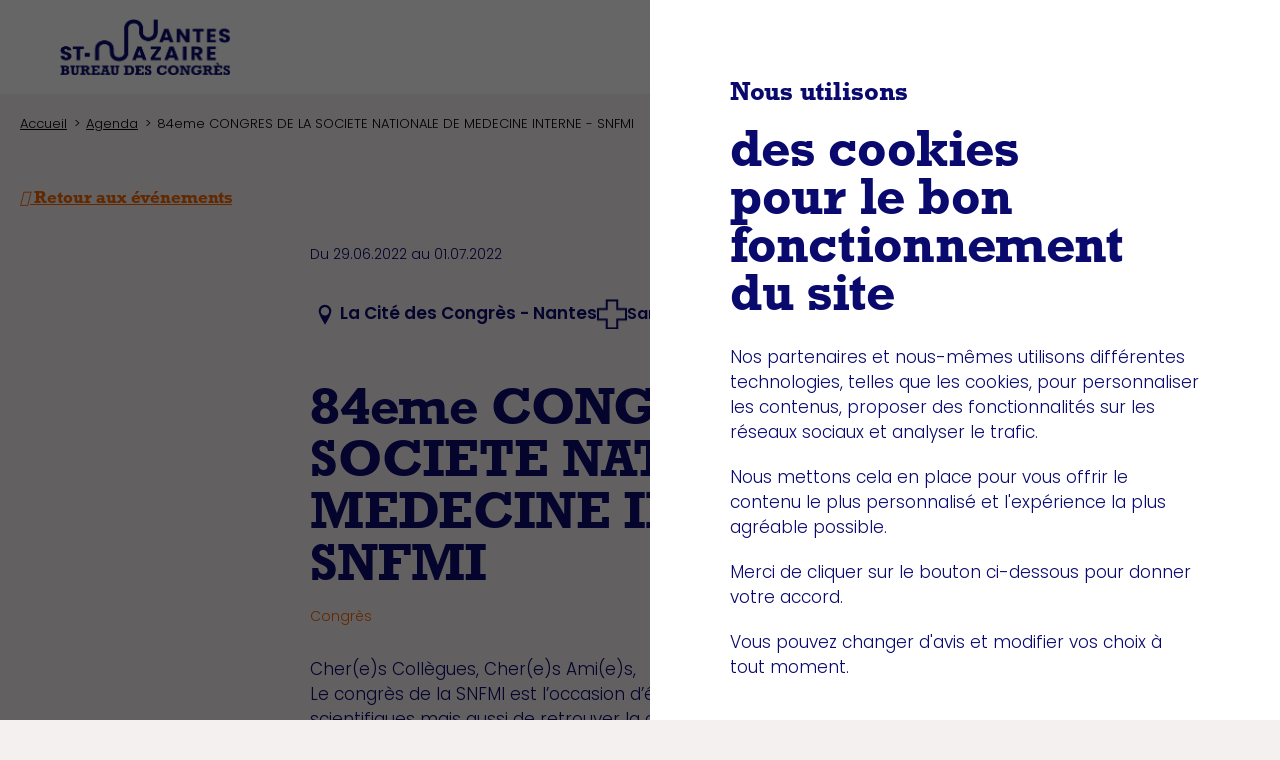

--- FILE ---
content_type: text/html; charset=UTF-8
request_url: https://www.bureaudescongres-nantes.fr/fr/agenda/84eme-congres-societe-nationale-medecine-interne-snfmi
body_size: 30252
content:
<!DOCTYPE html>
<html lang="fr" dir="ltr" prefix="og: https://ogp.me/ns#">
    <head>
        <meta charset="utf-8" />
<link rel="canonical" href="https://www.bureaudescongres-nantes.fr/fr/agenda/84eme-congres-societe-nationale-medecine-interne-snfmi" />
<meta name="description" content="Cher(e)s Collègues, Cher(e)s Ami(e)s,Le congrès de la SNFMI est l’occasion d’échanger autour des actualités scientifiques mais aussi de retrouver la c" />
<meta property="og:site_name" content="Bureau des Congrès Nantes" />
<meta property="og:url" content="https://www.bureaudescongres-nantes.fr/fr/agenda/84eme-congres-societe-nationale-medecine-interne-snfmi" />
<meta property="og:title" content="84eme CONGRES DE LA SOCIETE NATIONALE DE MEDECINE INTERNE - SNFMI" />
<meta property="og:description" content="Cher(e)s Collègues, Cher(e)s Ami(e)s,Le congrès de la SNFMI est l’occasion d’échanger autour des actualités scientifiques mais aussi de retrouver la c" />
<meta property="og:image" content="https://www.bureaudescongres-nantes.fr/themes/custom/bdc_nantes_st_naz/assets/img/commons/fb-share-image.jpg" />
<meta name="Generator" content="Drupal 9 (https://www.drupal.org)" />
<meta name="MobileOptimized" content="width" />
<meta name="HandheldFriendly" content="true" />
<meta name="viewport" content="width=device-width, initial-scale=1.0" />
<link rel="alternate" hreflang="en" href="https://www.bureaudescongres-nantes.fr/en/agenda/84eme-congres-societe-nationale-medecine-interne-snfmi" />
<link rel="alternate" hreflang="fr" href="https://www.bureaudescongres-nantes.fr/fr/agenda/84eme-congres-societe-nationale-medecine-interne-snfmi" />

        <title>84eme CONGRES DE LA SOCIETE NATIONALE DE MEDECINE INTERNE - SNFMI | Bureau des Congrès Nantes</title>
        <link rel="stylesheet" media="all" href="/sites/default/files/css/css_xwfap8XAbtM_YgiIiPGF53IR6jlZEZtroXSe8A6YLTU.css" />
<link rel="stylesheet" media="all" href="/themes/custom/bdc_nantes_st_naz/assets/css/screen.css?t8w61w" />
<link rel="stylesheet" media="print" href="/themes/custom/bdc_nantes_st_naz/assets/css/print.css?t8w61w" />

        
        <link rel="icon" type="image/png" href="/favicon-48x48.png" sizes="48x48" />
        <link rel="icon" type="image/svg+xml" href="/favicon.svg" />
        <link rel="shortcut icon" href="/favicon.ico" />
        <link rel="apple-touch-icon" sizes="180x180" href="/apple-touch-icon.png" />
        <meta name="apple-mobile-web-app-title" content="MyWebSite" />
        <link rel="manifest" href="/site.webmanifest" />
        <meta name="google-site-verification" content="wk6mEZVO0hH2KwcUnpr5152n9wcpZA6eRWy-o6GnAP8" />
    </head>
        <body class="page-node-type-event">
        
          <div class="dialog-off-canvas-main-canvas" data-off-canvas-main-canvas>
    <div id="Page" data-header-color-theme="dark">
    <svg
  xmlns="http://www.w3.org/2000/svg"
  preserveAspectRatio="none"
  viewBox="0 0 1 1"
  style="position: absolute; width: 0; height: 0; overflow: hidden; z-index: -1000;">
  <clipPath id="mask-image" clipPathUnits="objectBoundingBox">
    <path class="st0" d="M0.9868,0.467C0.98,0.4629,0.9845,0.4531,0.9845,0.4531c0.0121-0.0292,0.0075-0.0826,0.0075-0.0826
	c0.0121-0.021,0.0068-0.1934,0.0068-0.1934C0.9921,0.1566,0.9921,0.1309,0.9921,0.1309C0.9898,0.1197,0.995,0.1043,0.995,0.1043
	C0.9979,0.094,0.9913,0.0776,0.9913,0.0776c0.0083-0.0354,0-0.0713,0-0.0713L0.9793,0.0037C0.9687,0.0078,0.9604,0,0.9604,0
	C0.9597,0.0055,0.9288,0.0058,0.9288,0.0058L0.9002,0.0073L0.8715,0.0058V0L0.8572,0.0042L0.8294,0.0022
	C0.8068,0.0001,0.7382,0.0094,0.7382,0.0094L0.7307,0.0037L0.7126,0.0078C0.684,0.0001,0.6433,0.0022,0.6433,0.0022
	C0.62,0.0063,0.58,0.0032,0.58,0.0032c-0.012-0.0036-0.0331,0.001-0.0331,0.001C0.5235-0.0014,0.5115,0.0063,0.5115,0.0063
	C0.5017,0.0017,0.4633,0.0047,0.4633,0.0047c-0.0105,0-0.0414,0.0015-0.0414,0.0015C0.412,0.0001,0.3864,0.0032,0.3864,0.0032
	C0.3699,0.0104,0.3525,0.0083,0.3525,0.0083C0.3352-0.0014,0.3194,0.0037,0.3194,0.0037C0.3186,0.0094,0.2878,0.0083,0.2878,0.0083
	C0.2524,0.0006,0.2282,0.0058,0.2282,0.0058C0.2237,0.0011,0.1808,0.0023,0.1808,0.0023c-0.0234-0.006-0.0256,0.0014-0.0256,0.0014
	c-0.0128-0.0031-0.0633,0-0.0633,0C0.0776,0.0058,0.0114,0.0068,0.0114,0.0068l0.0052,0.0169
	C0.0121,0.034,0.0151,0.0478,0.0151,0.0478L0.0114,0.0576l0.0037,0.0231c0.0128,0.019,0.0058,0.0687,0.0058,0.0687L0.0053,0.1376
	l0.0052,0.0062L0,0.1458l0.0135,0.0103C0.009,0.1638,0.0098,0.1858,0.0098,0.1858c-0.003,0.0139,0.0037,0.0313,0.0037,0.0313
	C0.018,0.2259,0.0133,0.2453,0.0133,0.2453c0.017,0.0287,0,0.0323,0,0.0323c0.0088,0.0092,0,0.0318,0,0.0318
	c0.0035,0.019-0.007,0.0333-0.007,0.0333c-0.0005,0.0215,0.007,0.0508,0.007,0.0508v0.0272c-0.0116,0.0164,0,0.0267,0,0.0267v0.0149
	c-0.0108,0.021,0,0.0256,0,0.0256v0.0462l0.0033,0.0133c0.0023,0.0082-0.0033,0.0333-0.0033,0.0333c0.005,0.0205,0,0.0534,0,0.0534
	C0.0093,0.6383,0.0166,0.644,0.0166,0.644c0.003,0.0051-0.0033,0.0128-0.0033,0.0128v0.0195l0.0071-0.0026
	c-0.0038,0.0062,0,0.0313,0,0.0313c-0.0098,0.0082-0.007,0.06-0.007,0.06C0.0094,0.7691,0.009,0.821,0.009,0.821
	C0.0022,0.8322,0.0102,0.8363,0.0102,0.8363c-0.0026,0.0118,0,0.0359,0,0.0359c0.0072,0.0503,0,0.1277,0,0.1277
	c0.0275-0.0087,0.1337,0,0.1337,0h0.0429c0.0716-0.0062,0.2456,0,0.2456,0H0.687C0.7518,0.9969,1,0.9974,1,0.9974V0.9343
	C0.9899,0.921,0.9951,0.8697,0.9951,0.8697c0.006-0.0174,0-0.0395,0-0.0395c0.0053-0.0498-0.003-0.0569-0.003-0.0569
	c0.0015-0.0092-0.003-0.0349-0.003-0.0349c0.0105-0.0149,0.0038-0.0328,0.0038-0.0328c-0.006-0.0067-0.0053-0.018-0.0053-0.018
	c0.0053-0.0092,0.0008-0.04,0.0008-0.04c0.006-0.0118,0.0045-0.059,0.0045-0.059c-0.0083-0.0108-0.0023-0.038-0.0023-0.038
	C0.9838,0.5414,1,0.5265,1,0.5265V0.499C0.9868,0.5034,0.9868,0.467,0.9868,0.467z"/>
  </clipPath>
</svg>
    <svg id="btn-bg--mini" version="1.1" xmlns="http://www.w3.org/2000/svg" style="position: absolute; width: 0; height: 0; overflow: hidden; z-index: -1000;"
	 viewBox="0 0 170 53" xml:space="preserve" preserveAspectRatio="none">
<path class="path" d="M169.3814,45.4484c-0.3166-0.0129-0.5779-0.0458-0.6045-0.2104c-0.0065-0.0342-0.1823-0.062-0.2781-0.0941
	c-0.1434-0.0487-0.2839-0.0986-0.4258-0.1481c0.0127-0.0132,0.0255-0.0269,0.0386-0.0406c0.084-0.0036,0.1678-0.0076,0.2533-0.0117
	c0.0106-0.0117,0.0411-0.0286,0.0317-0.0354c-0.3411-0.2378,0.0273-0.4636,0.1164-0.6877c0.0823-0.2044,0.0135-0.4077,0.1009-0.6085
	l-0.0037-0.0201c-0.3568-0.295,0.1081-0.5883,0.0276-0.8829c-0.0073-0.0245,0.0667-0.0604,0.0433-0.0757
	c-0.2224-0.1476-0.1616-0.2953-0.0411-0.451c0.0604-0.0777,0.0163-0.1618-0.1599-0.2193c0.2242-0.1107-0.0357-0.1927-0.095-0.2869
	c-0.0779-0.1248-0.1875-0.2471-0.23-0.3743c-0.0386-0.113-0.0306-0.2318,0.0043-0.3461c0.0481-0.1569,0.0823-0.3026-0.0626-0.4611
	c-0.1306-0.1425-0.1281-0.307-0.1638-0.4628c-0.044-0.1956-0.1051-0.3923-0.088-0.5879c0.0185-0.2061-0.1929-0.3795-0.3127-0.5316
	c0.0801-0.1232,0.1412-0.2181,0.2038-0.3127c0.055-0.0829,0.1194-0.1581,0.3971-0.1159c0.0528,0.0081,0.1256-0.006,0.2606-0.0145
	c-0.3639-0.1288-0.4528-0.2809-0.4377-0.4511c0.0054-0.0664-0.0048-0.1404-0.0703-0.1992
	c-0.1477-0.1332-0.1157-0.2676-0.0553-0.4008c0.0779-0.1722,0.1914-0.342,0.2868-0.5126c0.0149-0.0266,0.0248-0.054,0.0248-0.0809
	c0.0029-0.2974,0.0753-0.5916,0.2129-0.8845c0.0557-0.1171,0.0575-0.2386,0.1234-0.3541c0.0826-0.1449,0.2631-0.2837,0.2959-0.4286
	c0.0309-0.1396-0.0455-0.2789,0.052-0.4253c0.0743-0.1123,0.036-0.2447-0.0229-0.3614c-0.1034-0.2048,0.0018-0.4108-0.0692-0.6141
	c-0.0298-0.0865-0.0848-0.171-0.1223-0.2567c-0.0324-0.0728-0.0684-0.1457-0.0822-0.2193
	c-0.0215-0.1119,0.2063-0.2274-0.1008-0.3396c-0.1049-0.0378-0.0525-0.1686-0.008-0.2511c0.1131-0.2117-0.0688-0.4004-0.1966-0.5952
	c-0.028-0.0431-0.0699-0.1046-0.0215-0.1324c0.1191-0.066,0.0504-0.1296,0.0626-0.1952c0.0517-0.2789-0.0051-0.5593,0.1489-0.8382
	c0.0517-0.0938-0.1212-0.2024-0.0546-0.3135c0.1005-0.1666,0.1809-0.3348,0.261-0.503c0.0378-0.0805,0.0582-0.1626,0.0786-0.2438
	c0.0193-0.0829,0.028-0.1658,0.0837-0.2507c-0.1427-0.1743-0.4604-0.3384-0.3727-0.5352c0.1088-0.2451,0.0349-0.4893,0.0932-0.7324
	c0.0127-0.0524,0.0931-0.1014,0.127-0.1537c0.1802-0.274,0.1532-0.5581-0.0644-0.8129c-0.1161-0.1356-0.2512-0.2599-0.261-0.3931
	c-0.028,0.0318-0.056,0.0632-0.0833,0.095c-0.0648-0.0298-0.0685-0.0499-0.0659-0.0704c0.0193-0.1641,0.0207-0.33,0.0666-0.4933
	c0.0455-0.1597-0.1117-0.3191,0.0051-0.4772c-0.2988-0.1746-0.1016-0.3593-0.0237-0.5295c0.0958-0.2081,0.1278-0.402-0.0648-0.602
	c-0.0687-0.0704-0.1408-0.1445,0.0688-0.2145c0.0881-0.0298,0.1223-0.1042-0.0225-0.1654c-0.0958-0.0394-0.1638-0.105-0.1766-0.1614
	c-0.0436-0.1919-0.3075-0.3895,0.0434-0.5754l0.0047-0.0201c0.0124-0.1553,0.0524-0.311,0.0306-0.4656
	c-0.0368-0.2563-0.1405-0.5123-0.1602-0.7686c-0.0127-0.1525,0.0779-0.3063,0.1318-0.4587c0.0109-0.0306,0.0877-0.058,0.0953-0.0881
	c0.0375-0.1606,0.0834-0.3219,0.0819-0.4829c-0.0007-0.0591,0.0179-0.1054,0.0601-0.1613c0.0615-0.0813,0.1481-0.165,0.0298-0.266
	c-0.0928-0.0793-0.0822-0.1847-0.0702-0.2776c0.0247-0.1904,0.0881-0.3787-0.051-0.5678c-0.0917-0.1235-0.1812-0.2499-0.2184-0.3779
	c-0.0662-0.2217-0.0997-0.4454-0.1266-0.6684c-0.0066-0.0555,0.0236-0.1271,0.107-0.1653c0.1372-0.064,0.1325-0.1175,0.0502-0.1847
	c-0.1325-0.1071-0.2595-0.2081-0.0142-0.3264c0.103-0.0495,0.0881-0.1396,0.1376-0.2097c0.0309-0.0447,0.051-0.1038,0.1281-0.1263
	c0.2268-0.0668,0.2257-0.1561,0.2377-0.2551c0.0156-0.1263,0.0946-0.2511,0.1023-0.3774c0.0101-0.196-0.0164-0.3928-0.0277-0.604
	c-0.1751,0.0398-0.3046,0.0692-0.4881,0.1107c0.0524-0.1453-0.1274-0.2439-0.1791-0.3469c-0.108-0.2169-0.0764-0.4447-0.1062-0.6684
	c-0.0113-0.0785-0.0088-0.1602-0.059-0.235c-0.1347-0.2-0.4073-0.3956-0.008-0.5964c0.0557-0.0273,0.0451-0.0789,0.059-0.1195
	c0.1161-0.3461,0.2431-0.6913,0.3432-1.0382c0.0975-0.3396,0.1809-0.6801,0.2435-1.0217c0.0287-0.1561,0.0753-0.3251-0.0357-0.4696
	c-0.1095-0.1421-0.0775-0.2784-0.1485-0.4097c0.257-0.0724,0.2544-0.072,0.1678-0.2089c-0.0109-0.0168,0.0131-0.0378,0.0247-0.0563
	c0.0441-0.0688,0.1234-0.1364,0.1307-0.2056c0.0535-0.4994,0.0914-0.9984,0.135-1.4977c0.2403-0.0938-0.0029-0.2,0.0372-0.301
	c0.0618-0.1525,0.0655-0.3082,0.1084-0.4619c0.039-0.1425,0.0641-0.2874,0.1547-0.4241c0.1332-0.2008,0.2122-0.3912-0.0389-0.5903
	c-0.0787-0.0624-0.0634-0.1477-0.0674-0.223c-0.0258-0.4362-0.0295-0.8724-0.068-1.3086c-0.0321-0.3573-0.1278-0.7134-0.15-1.0704
	c-0.0266-0.4269-0.1044-0.8503-0.2588-1.2724c-0.0429-0.1199-0.0349-0.2451-0.1121-0.3613
	c-0.1809-0.272-0.1954-0.5408-0.0193-0.8161c-0.1088-0.0435-0.2955-0.0917-0.1707-0.1622c0.1365-0.0768,0.0925-0.1525,0.0961-0.2325
	c0.008-0.1871-0.2369-0.3763,0.0139-0.561c-0.1208-0.2217,0.206-0.451-0.0856-0.6696l-0.0094-0.0201
	c0.024-0.1654,0.0393-0.3307,0.076-0.4954c0.0044-0.0181,0.0088-0.0358,0.0131-0.0539c-0.0724,0.0036-0.1434,0.0048-0.2034-0.0016
	c-0.6322-0.0684-1.2302-0.045-1.8224,0.0314c-0.5638,0.0728-1.0959-0.0181-1.6382-0.037c-1.0005-0.0354-1.9941-0.1006-2.9947-0.1352
	c-0.2427-0.0089-0.5106-0.0073-0.7872,0.0507c-0.2104,0.0438-0.6169-0.0004-0.9085-0.0355
	c-0.4535-0.0547-0.884-0.1376-1.3153,0.0052c-1.0355,0.0334-2.0448,0.1432-3.1057,0.1026c-0.3043-0.0117-0.6417,0.006-0.9292,0.0427
	c-0.431,0.0551-0.8322,0.0756-1.3023,0.0511c-0.606-0.0314-1.2316-0.0125-1.8493-0.0157c-0.1267-0.0004-0.2781,0.0117-0.3749-0.0084
	c-0.4881-0.1014-0.986-0.0527-1.4969-0.0427c-0.8903,0.0177-1.7744,0.068-2.6813,0.0278c-0.5106-0.0222-1.0431,0.0338-1.5679,0.0427
	c-0.2712,0.004-0.5463-0.0169-0.9554-0.031c0.2584-0.0487,0.3941-0.074,0.5703-0.1074c-0.0652-0.0358-0.1238-0.068-0.1805-0.099
	c0.1929-0.1738,0.6409,0.0672,0.8815-0.0821c-0.0946-0.0278-0.1976-0.0583-0.3076-0.0909l0.047-0.0245
	c0.2533,0.0024,0.4349-0.0117,0.2577-0.1324c-0.348,0.0398-0.6788,0.0776-1.0089,0.1151l-0.0735-0.035
	c0.1273-0.0612,0.2536-0.1227,0.4178-0.202c0,0-0.2854-0.1091-0.7647,0.0076c-0.0411,0.1429-0.1441,0.2607-0.6584,0.2733
	c-0.107,0.0024-0.1944,0.0821-0.2948,0.1251c-0.1525,0.0648-0.3087,0.1288-0.4634,0.1924c-0.0422-0.0057-0.0844-0.0117-0.127-0.0173
	c-0.0124-0.0378-0.0244-0.076-0.0371-0.1143c-0.036-0.0048-0.0892-0.0189-0.111-0.0145c-0.7436,0.1541-1.4497-0.0125-2.1514-0.0527
	c-0.6398-0.037-1.2753-0.006-1.9039-0.0455l-0.0644,0.002c-0.9212,0.1609-1.8402-0.0495-2.761-0.0129
	c-0.0772,0.0032-0.1889-0.0298-0.2362-0.0197c-0.4637,0.101-0.9249,0.0736-1.4126,0.0189c-0.2431-0.0274-0.5059-0.0077-0.6861,0.072
	c-0.3465-0.1014-0.603,0.0161-0.8971,0.043c-0.3906,0.0354-0.7745,0.0845-1.1716,0.1038c-0.3538,0.0173-0.7265,0.0141-1.0835-0.002
	c-0.491-0.0217-0.9471-0.037-1.4432,0.0282c-0.4455,0.0591-0.9605,0.0579-1.4478,0.074c-0.6115,0.0201-1.2277,0.0479-1.8391,0.0398
	c-0.6457-0.008-1.1876,0.0873-1.6633,0.1417c-0.3855-0.0362-0.6825-0.064-0.9787-0.0922c-0.2595-0.0249-0.4943-0.0543-0.3622-0.1799
	c0.0251-0.0233-0.0196-0.0563-0.0461-0.1175c-0.4022,0.1642-0.8786,0.2048-1.4114,0.198c-0.2075-0.0024-0.4397,0.002-0.6235,0.0318
	c-0.4157,0.0668-0.8364,0.0523-1.2535,0.025c-0.539-0.0355-1.0704-0.0865-1.6051-0.13c-0.0826-0.0064-0.1681-0.0109-0.2522-0.0109
	c-0.9303-0.0012-1.8519-0.0338-2.7676-0.0962c-0.3661-0.0253-0.7472-0.0261-1.1097-0.0559
	c-0.4517-0.037-0.8863-0.1191-1.3394-0.1336c-0.4382-0.0141-0.8735,0.0205-1.3321-0.0233c-0.3509-0.0338-0.7651-0.0165-1.1305,0.01
	c-0.6409,0.0471-1.2862-0.0008-1.9217,0.0314c-0.2697,0.0132-0.5339,0.0382-0.8029,0.0551c-0.2278,0.0149-0.456,0.031-0.6861,0.0374
	c-0.3505,0.0093-0.7115-0.0933-1.0627,0.0455c-0.1194,0.0475-0.5274,0.0234-0.7863,0.0036c-0.662-0.0511-1.2531,0.031-1.862,0.0886
	c-0.1351,0.0129-0.3276,0.0318-0.4135,0.0096c-0.2075-0.0535-0.4058-0.0225-0.6111-0.0281
	c-0.8735-0.0234-1.751,0.0024-2.6234-0.0672c-0.293-0.0234-0.6329,0.0551-0.9813,0.0245C97.1497,0.97,96.623,0.9334,96.0956,0.8976
	c-0.2511-0.0173-0.507-0.0266-0.7621-0.0355c-0.2587-0.0092-0.519-0.0132-0.7839-0.0382C94.0043,0.8888,93.49,1.032,92.8749,0.9926
	c-0.7672-0.0491-1.5312-0.0161-2.293-0.0423c-0.163-0.0056-0.3163-0.0418-0.4797-0.0576c-0.8586-0.0812-1.7467-0.0692-2.5438,0.0294
	c-0.4247,0.0523-0.8131,0.1135-1.2305,0.1179c0.1,0.0129,0.1983,0.0254,0.297,0.0375c-0.0928,0.0294-0.1566,0.0309-0.2198,0.0297
	c-0.515-0.0089-1.033-0.0089-1.5447-0.0297c-0.5001-0.0206-0.9987,0.0503-1.4926-0.0024c-0.546,0.1352-1.125,0.0459-1.6575,0.0104
	c-0.6504-0.043-1.2579-0.0575-1.8835,0.0298c-0.2205,0.0306-0.4524,0.0632-0.6715-0.0314
	c-0.0924-0.0399-0.3268-0.0555-0.5168,0.0105c-0.1245,0.043-0.3293,0.0736-0.5051,0.0797c-0.601,0.0193-1.2197,0.1389-1.8013-0.0197
	l-0.0626-0.0024c-0.4855-0.0052-0.9728-0.0233-1.4562-0.0137c-0.8029,0.0165-1.6032,0.0636-2.4061,0.0724
	c-0.4764,0.0056-0.9576-0.0354-1.4351-0.0596c-0.0961-0.0048-0.1805-0.0398-0.2762-0.043c-0.5023-0.0169-1.006-0.0378-1.5097-0.037
	c-0.1863,0-0.3305-0.0081-0.5063-0.0273c-0.2533-0.0278-0.5161-0.0668-0.8313-0.0133c-0.249,0.0419-0.5798,0.0374-0.8699,0.0318
	c-0.5947-0.0112-1.1843-0.0399-1.7758,0.0229c-0.3869,0.0414-0.7822,0.0817-1.1826,0.099c-0.694,0.0298-1.3936,0.0447-2.0917,0.0571
	c-0.1736,0.0028-0.3978-0.0109-0.5182-0.0487c-0.1987-0.062-0.3669-0.0599-0.5769-0.0225c-0.3363,0.0596-0.6519,0.1171-1.022,0.0065
	c-0.1554-0.0463-0.436-0.0399-0.6562-0.062c-0.139-0.0141-0.3243-0.0233-0.3956-0.0583c-0.2082-0.1022-0.4885-0.1018-0.7968-0.1074
	c-0.3956-0.0068-0.7861-0.0427-1.181-0.0455c-0.614-0.0052-1.2288,0.0073-1.8904,0.0121c0.1238,0.0789,0.2158,0.1376,0.3465,0.2205
	c-0.4553-0.0237-0.7632,0.0575-1.0872,0.0809c-0.678,0.0491-1.3911,0.0346-2.0899,0.0483
	c-0.2464,0.0048-0.5015,0.0036-0.7359,0.0266c-0.6253,0.0608-1.2382,0.1839-1.8653,0.0036
	c-0.0874-0.0249-0.2479-0.0201-0.3752-0.0266c-1.0825-0.0527-2.1631-0.1102-3.2488-0.1553
	C44.7731,1.069,43.7075,1.0316,42.64,1.0034c-0.4899-0.0132-1.0187-0.0345-1.4708,0.0161c-0.444,0.0495-0.8713,0.035-1.2815,0.0668
	c-0.2264-0.1159-0.2256-0.1147-0.6533-0.0757c-0.0528,0.0048-0.1187-0.0056-0.1765-0.0112
	c-0.2147-0.0201-0.4266-0.0555-0.6435-0.0591c-1.5618-0.0237-3.125-0.0415-4.6868-0.0608c-0.2933-0.1086-0.626,0.0016-0.9419-0.0169
	c-0.4764-0.0278-0.9642-0.0294-1.446-0.0487c-0.4444-0.0177-0.8975-0.0294-1.3259-0.0704
	c-0.6289-0.0599-1.2247-0.0958-1.8478,0.0178c-0.1958,0.0358-0.463,0.0286-0.697,0.0306c-1.3652,0.0117-2.7308,0.0132-4.0953,0.0306
	c-1.1181,0.0145-2.2333,0.0579-3.3503,0.0676c-1.3347,0.0125-2.6606,0.0479-3.981,0.1171
	c-0.3756,0.0197-0.7673,0.0157-1.1305,0.0507c-0.8513,0.0817-1.6924,0.0885-2.554,0.0089
	c-0.1361,0.0491-0.2878,0.1336-0.5073,0.0772c-0.2402-0.0615-0.4761-0.0418-0.7287-0.0435c-0.5852-0.004-1.177,0.1071-1.7554-0.006
	C8.6738,1.1491,7.9553,1.001,7.2714,1.1326L7.2092,1.137C6.692,1.1261,6.1744,1.1193,5.6594,1.1024
	C4.6629,1.071,3.6707,1.0272,2.6735,1.0022c-0.4811-0.0117-0.9703,0-1.4529,0.0149C1.0065,1.0235,0.7929,1.034,0.5796,1.0437
	C0.5822,1.0755,0.5844,1.1072,0.588,1.1382C0.62,1.438,0.5872,1.7398,0.6098,2.0372C0.6185,2.1635,0.636,2.2871,0.6476,2.4126
	c0.0102,0.1071,0.0215,0.2137,0.0255,0.3215c0.0065,0.1642-0.0641,0.3328,0.0316,0.4974C0.7372,3.287,0.7208,3.4782,0.707,3.5989
	C0.6724,3.9087,0.7285,4.1852,0.7681,4.4701c0.0095,0.0636,0.0226,0.1537,0.0073,0.194c-0.0375,0.097-0.0156,0.1896-0.02,0.2857
	C0.7394,5.3586,0.7576,5.769,0.7092,6.1775C0.6928,6.3143,0.7474,6.4737,0.7263,6.6366C0.695,6.88,0.6699,7.1267,0.6447,7.3734
	C0.6331,7.4905,0.6269,7.6108,0.6204,7.7299C0.6142,7.851,0.612,7.973,0.5945,8.0969C0.6393,8.352,0.7379,8.5927,0.7106,8.8808
	C0.6768,9.2393,0.6997,9.5971,0.6815,9.9532c-0.004,0.0768-0.0291,0.1484-0.0393,0.2245c-0.0568,0.402-0.048,0.8177,0.0197,1.1907
	c0.036,0.1984,0.0782,0.3802,0.0815,0.5754c0.0084-0.0466,0.0179-0.0925,0.0259-0.1388c0.0204,0.0435,0.0219,0.0732,0.0211,0.1026
	c-0.0066,0.241-0.007,0.4837-0.0215,0.7231c-0.0139,0.2338,0.0349,0.4672-0.0015,0.6985c0.0932,0.2555,0.0317,0.5263,0.0076,0.7755
	c-0.0298,0.3046-0.04,0.5887,0.02,0.8812c0.0211,0.1034,0.0441,0.2117-0.0211,0.3143c-0.0276,0.043-0.0386,0.1529,0.0066,0.2418
	c0.0298,0.0583,0.0513,0.1541,0.0557,0.2362c0.0131,0.2813,0.0953,0.5706-0.0139,0.843l-0.0014,0.0294
	c-0.004,0.2269-0.0164,0.4555-0.0098,0.6816c0.0116,0.3754,0.044,0.7497,0.0499,1.1255c0.004,0.2233-0.024,0.4478-0.0408,0.6716
	c-0.0037,0.0447-0.0273,0.0845-0.0295,0.1292c-0.0117,0.235-0.0266,0.4708-0.0262,0.7066c0.0004,0.0873-0.0054,0.1545-0.0182,0.237
	c-0.0197,0.1183-0.0462,0.2415-0.0098,0.3887c0.0291,0.1167,0.0262,0.2712,0.0219,0.4072
	c-0.0073,0.2784-0.0269,0.5541,0.0164,0.8309c0.0284,0.1811,0.0561,0.3658,0.0681,0.5533c0.0204,0.3248,0.0309,0.6519,0.0397,0.9786
	c0.0022,0.0813-0.0076,0.1863-0.0338,0.2427c-0.0422,0.093-0.0408,0.1718-0.015,0.2696c0.0408,0.1577,0.0808,0.305,0.0044,0.4789
	c-0.0324,0.0724-0.028,0.2036-0.0433,0.3066c-0.0098,0.0652-0.0156,0.1517-0.0404,0.1851
	c-0.0699,0.0974-0.0699,0.2289-0.0739,0.3734c-0.0048,0.1847-0.0295,0.3678-0.0317,0.5525
	c-0.0033,0.2869,0.0054,0.5751,0.0087,0.8841c0.0546-0.0579,0.095-0.101,0.1522-0.1622c-0.0164,0.2133,0.0397,0.3573,0.056,0.509
	c0.0339,0.3171,0.0237,0.6507,0.0331,0.9778c0.0029,0.1151,0.0022,0.2346,0.0182,0.3444c0.0422,0.2925,0.1266,0.5791,0.0022,0.8728
	C0.902,29.2365,0.905,29.3118,0.901,29.3714c-0.0361,0.5066-0.0761,1.0125-0.1067,1.5203c-0.0306,0.4969-0.0568,0.9959-0.076,1.4953
	c-0.0095,0.229-0.0237,0.4764,0.0113,0.6877c0.0342,0.2081,0.0236,0.4084,0.0462,0.6004c-0.0804,0.1058-0.0797,0.1054-0.0527,0.3054
	c0.0032,0.025-0.004,0.0559-0.0073,0.0825c-0.0138,0.1006-0.0389,0.2-0.0411,0.301c-0.0167,0.7311-0.0287,1.4623-0.0422,2.1935
	c-0.075,0.1372,0.0011,0.2925-0.0113,0.4406c-0.0193,0.223-0.0204,0.4511-0.0339,0.6765c-0.0123,0.208-0.02,0.4201-0.0484,0.6209
	c-0.0415,0.2938-0.0659,0.573,0.0124,0.8643c0.0244,0.0918,0.0193,0.2165,0.0208,0.3264c0.0084,0.6386,0.0095,1.2776,0.0219,1.9163
	c0.0095,0.5231,0.0393,1.045,0.0466,1.5677c0.008,0.6245,0.0328,1.2446,0.0801,1.8627c0.0134,0.1758,0.0113,0.3594,0.0349,0.5292
	c0.0565,0.3984,0.0612,0.7915,0.0066,1.1947c0.0334,0.0636,0.092,0.1348,0.0527,0.2374c-0.0422,0.1122-0.0287,0.2233-0.0295,0.3412
	c-0.0029,0.2736,0.0735,0.5505-0.0047,0.8213c0.0382,0.3239-0.0641,0.6603,0.0273,0.9802l0.0026,0.0294
	C0.803,49.208,0.798,49.4503,0.7867,49.6913c-0.0222,0.4664-0.0521,0.9307-0.0692,1.3972c-0.0084,0.2253,0,0.4543,0.0102,0.6796
	c0.0062,0.144,0.0167,0.2873,0.0262,0.4305c0.352,0.0435,0.7039,0.0841,1.0628,0.0958c0.6413,0.0201,1.2786-0.0306,1.9487,0.0342
	c0.5135,0.0495,1.1191,0.0241,1.6545-0.0153c0.9372-0.0684,1.8802,0.0012,2.8098-0.0455c0.3945-0.0197,0.7822-0.0559,1.1745-0.0809
	c0.3337-0.0217,0.6675-0.045,1.0049-0.0543c0.5125-0.0141,1.0398,0.1364,1.5537-0.0672c0.1747-0.0688,0.7709-0.0342,1.1494-0.0048
	c0.9685,0.0748,1.8333-0.0455,2.7246-0.1299c0.1973-0.0186,0.479-0.0463,0.6049-0.0141c0.3035,0.0781,0.5929,0.033,0.8939,0.0414
	c1.2772,0.0342,2.5605-0.0037,3.8373,0.0981c0.428,0.0342,0.9255-0.08,1.4343-0.0362c0.7621,0.0668,1.5327,0.1199,2.3032,0.1722
	c0.3672,0.0253,0.7429,0.039,1.1163,0.0523c0.3782,0.0129,0.7593,0.0189,1.1458,0.0555c0.7978-0.0946,1.5497-0.3046,2.4509-0.2467
	c1.1213,0.072,2.2387,0.0237,3.3528,0.062c0.2395,0.0081,0.4633,0.0615,0.7014,0.0837c1.2557,0.1191,2.5558,0.1014,3.7219-0.0427
	c0.6209-0.0765,1.1887-0.1658,1.7994-0.1726c-0.1456-0.0181-0.2901-0.0366-0.4338-0.0547c0.1357-0.043,0.2286-0.0455,0.321-0.0438
	c0.7534,0.0132,1.5112,0.014,2.2595,0.0443c0.7308,0.0302,1.4606-0.074,2.1841,0.0032c0.7982-0.1976,1.6454-0.0672,2.424-0.0153
	c0.9518,0.0632,1.8398,0.0845,2.7549-0.0431c0.3232-0.045,0.6617-0.0929,0.9819,0.0455c0.1358,0.0583,0.4786,0.0813,0.7563-0.0153
	c0.1823-0.0628,0.4822-0.1078,0.7396-0.1163c0.879-0.029,1.7834-0.2036,2.6351,0.0286l0.091,0.0032
	c0.7104,0.0081,1.4231,0.0346,2.1303,0.0201c1.1752-0.0241,2.3446-0.093,3.5191-0.1058c0.6978-0.0081,1.4009,0.0515,2.099,0.0873
	c0.1409,0.0068,0.265,0.0579,0.404,0.0627c0.7356,0.025,1.4719,0.0555,2.2097,0.0543c0.2722-0.0004,0.4826,0.0117,0.7399,0.0394
	c0.3708,0.0411,0.7545,0.0982,1.216,0.0201c0.3643-0.0616,0.8477-0.0547,1.2724-0.0467c0.8702,0.0165,1.7321,0.0588,2.5972-0.0338
	c0.5667-0.0604,1.1443-0.1196,1.7299-0.1445c1.0151-0.0435,2.0378-0.0656,3.0595-0.0837c0.2544-0.004,0.5816,0.0157,0.7581,0.0709
	c0.2912,0.0909,0.5369,0.0877,0.8437,0.033c0.4928-0.0869,0.9539-0.1714,1.4955-0.0092c0.2271,0.068,0.6377,0.0587,0.9594,0.0909
	c0.2039,0.0205,0.475,0.0338,0.5787,0.0853c0.305,0.1497,0.7151,0.1489,1.1665,0.157c0.5779,0.01,1.1497,0.0624,1.7274,0.0672
	c0.8979,0.0068,1.798-0.0105,2.7646-0.0181c-0.1808-0.1155-0.3156-0.2016-0.5066-0.3231c0.666,0.0354,1.117-0.0841,1.5898-0.1179
	c0.9918-0.0716,2.0353-0.0507,3.0576-0.0704c0.36-0.0072,0.733-0.0056,1.0773-0.039c0.9143-0.0889,1.8096-0.2688,2.7279-0.0052
	c0.1267,0.037,0.3618,0.0302,0.5489,0.0391c1.5833,0.0768,3.1639,0.1609,4.7515,0.2269c1.5545,0.0648,3.1133,0.1195,4.6747,0.1609
	c0.7163,0.0193,1.4904,0.0499,2.1507-0.0237c0.65-0.072,1.2757-0.0511,1.8755-0.0978c0.3315,0.1698,0.3304,0.1678,0.9557,0.1111
	c0.0768-0.0076,0.1736,0.0081,0.2581,0.0161c0.3148,0.0294,0.6242,0.0812,0.9412,0.0861c2.2853,0.0355,4.5706,0.0608,6.856,0.0898
	c0.4283,0.1589,0.915-0.002,1.3776,0.0245c0.697,0.0406,1.4111,0.043,2.1146,0.0712c0.6504,0.0261,1.3139,0.0427,1.9403,0.1026
	c0.9197,0.0877,1.7914,0.14,2.7031-0.0258c0.2865-0.0523,0.6763-0.0419,1.0195-0.045c1.9967-0.0165,3.9941-0.0189,5.9908-0.0447
	c1.6339-0.0209,3.2659-0.0845,4.9005-0.099c1.9523-0.0177,3.8907-0.0692,5.823-0.171c0.5496-0.0286,1.1225-0.0229,1.6539-0.074
	c1.2448-0.1199,2.4749-0.1296,3.7349-0.0133c0.1991-0.0716,0.4211-0.1948,0.7422-0.1127c0.3512,0.0901,0.6973,0.0612,1.066,0.0636
	c0.8564,0.0056,1.7219-0.1561,2.5681,0.0089c1.0133-0.0797,2.0641,0.1368,3.0646-0.0559l0.0917-0.0065
	c0.756,0.0157,1.5134,0.0262,2.2661,0.0503c1.4573,0.0463,2.9095,0.1103,4.3683,0.1465c0.7035,0.0177,1.4194,0.0004,2.1251-0.0213
	c0.8608-0.0258,1.7154-0.0821,2.5762-0.1087c0.6045-0.0189,1.2127-0.0261,1.8205-0.0294c0.0815-0.2869,0.202-0.5722,0.2715-0.8595
	c0.0193-0.0773,0.0157-0.163-0.1124-0.2515c-0.0972-0.0672,0.0011-0.1971,0.0782-0.2905c0.1212-0.1445,0.305-0.2821-0.0116-0.4201
	c-0.0743-0.3307-0.317-0.6535-0.2271-0.9923c0.0255-0.0974-0.0128-0.2052-0.0939-0.2974c-0.1227-0.1372-0.1675-0.2656-0.1132-0.4161
	c0.0688-0.1935,0.0269-0.3936,0.0342-0.5911c0.0014-0.0403-0.0255-0.0886,0.0185-0.1195c0.2242-0.1558,0.1176-0.3151,0.095-0.4781
	c-0.0389-0.2845-0.1503-0.5674-0.0618-0.8575c0.0502-0.1626-0.0747-0.3332-0.0939-0.5006
	c-0.0095-0.0865,0.0367-0.1742,0.0687-0.3054c0.1078,0.0825,0.1642,0.126,0.237,0.1819c0.0801-0.0205,0.1507-0.0394,0.2195-0.0576
	c0.3839,0.062-0.1489,0.2053,0.1816,0.2821c0.0622-0.0306,0.1288-0.0632,0.2009-0.0986l0.0549,0.0153
	c-0.0054,0.0809,0.0255,0.1389,0.2923,0.0821c-0.0873-0.111-0.1707-0.2165-0.2548-0.3223l0.0779-0.0233
	c0.1358,0.0406,0.2715,0.0809,0.4477,0.1332C169.3982,45.6927,169.638,45.6017,169.3814,45.4484z"/>
</svg>
    <svg
  xmlns="http://www.w3.org/2000/svg"
  preserveAspectRatio="none"
  style="position: absolute; width: 0; height: 0; overflow: hidden; z-index: -1000;"
	 viewBox="0 0 1 1">
  <clipPath id="mask-separator-h" clipPathUnits="objectBoundingBox">
    <path d="M0.00094,0.26201C-0.00184,0.29767,0.00243,0.4578,0.00223,0.52028C0.00174,0.67674,0.0017,0.76706,0.0017,0.76706
	c0.00653,0.02833,0.01366-0.02266,0.01982,0.06382C0.0227,0.84737,0.02516,0.83304,0.027,0.82854
	c0.00137-0.00333,0.00294-0.02616,0.00401-0.01866C0.0383,0.8617,0.04415,0.80338,0.05087,0.75739
	c0.0087-0.05949,0.01843-0.06748,0.02786-0.01983c0.00179,0.009,0.00349,0.03049,0.00528,0.03366
	c0.00835,0.01483,0.01671-0.00567,0.02512,0.02283c0.00676,0.02283,0.01235-0.06298,0.0183-0.10214
	c0.00291,0.01466,0.00576,0.01683,0.0086,0.02199L0.1444,0.73423l0.01728,0.06848C0.1655,0.82054,0.1692,0.77355,0.17242,0.78722
	C0.182,0.82787,0.19161,0.81155,0.20118,0.82454c0.00225,0.003,0.00441-0.01566,0.0067,0.01616
	c0.00095,0.01316,0.00306,0.0015,0.00453-0.00617c0.00665-0.03483,0.0131-0.08448,0.02037-0.05465
	C0.23563,0.79155,0.2401,0.80521,0.24139,0.77705C0.2452,0.69391,0.24918,0.75489,0.25301,0.74873
	c0.00252-0.004,0.00502-0.01366,0.00751-0.02266L0.2693,0.69224c0.00695-0.01966,0.01404,0.008,0.02103-0.02033
	c0.004-0.01633,0.00854-0.02699,0.01239-0.00716c0.00503,0.02583,0.00979,0.00467,0.01459,0.01266
	C0.32229,0.68574,0.32708,0.7339,0.33205,0.75573c0.00398,0.01733,0.00815,0.0175,0.01217,0.03199
	c0.01005,0.03616,0.02016,0.05482,0.03035,0.05465C0.3755,0.8422,0.37644,0.84487,0.37734,0.8487l0.01763,0.07565
	c0.00458,0.01583,0.0092,0.02399,0.01373-0.01616c0.002-0.01766,0.00454-0.02083,0.00682-0.0195
	c0.00584,0.0035,0.01104-0.02099,0.01539-0.1193c0.00031,0.03632,0.00082,0.05599,0.00055,0.07015
	C0.43005,0.91435,0.43263,0.93152,0.43548,0.94601L0.44624,1c0.00519-0.03283,0.0111-0.09015,0.01817-0.08598
	c0.0067,0.00417,0.01344-0.013,0.02013-0.02549c0.00533-0.01,0.01098-0.00983,0.01584-0.04549
	c0.00541-0.03966,0.01041-0.03083,0.0158-0.01833c0.00392,0.009,0.00799,0.01066,0.01187,0.00017
	c0.00434-0.01183,0.00854-0.04182,0.0128-0.06332c0.00321-0.01616,0.00599-0.08648,0.00981-0.02633
	c0.00195-0.04766,0.00481-0.05965,0.00749-0.04366C0.56351,0.72357,0.56858,0.7394,0.57362,0.67891
	c0.00052-0.00633,0.00176,0.0135,0.0026,0.01166C0.5863,0.66791,0.59643,0.79205,0.60647,0.69524
	c0.00019-0.00183,0.00047-0.002,0.0007-0.00133c0.00691,0.02283,0.01386,0.00383,0.02088,0.02516
	c0.0077,0.02349,0.0155,0.1218,0.02359,0.02933c0.00024-0.00267,0.00083,0.0055,0.00123,0.0085L0.6533,0.82488l0.0014,0.01033
	l0.00501-0.11514C0.6608,0.69441,0.66173,0.64675,0.6629,0.64525c0.00566-0.00783,0.00673-0.07898,0.00713-0.16496L0.66669,0.52595
	L0.66524,0.54927l-0.0016-0.07032L0.65382,0.50745L0.65318,0.48479c0.00105-0.0165,0.00197-0.04166,0.00317-0.04782
	C0.66063,0.41531,0.66694,0.4403,0.66986,0.48412c0.00267-0.05399,0.00536-0.017,0.00853-0.00766l-0.0045,0.1208L0.6747,0.61809
	l0.01101-0.06965c0.00198,0.07165,0,0.08031-0.00277,0.07898c-0.00017,0-0.00034,0.00983-0.0005,0.01483l0.0034,0.05382
	C0.68325,0.78522,0.67825,0.64225,0.6762,0.74589l0.00201,0.05865l-0.0062,0.06448c0.00449,0.008,0.00751,0.02033,0.01048,0.01733
	C0.68823,0.8807,0.69405,0.84687,0.69964,0.8597c0.00995,0.02283,0.01962-0.008,0.02937-0.01933
	c0.0056-0.00667,0.01103-0.03582,0.01642,0.02399c0.00106,0.01183,0.00272,0.0045,0.0041,0.00467
	C0.7563,0.87036,0.76315,0.8582,0.7698,0.87636C0.77455,0.88994,0.77932,0.87936,0.78405,0.8447
	c0.00314-0.02216,0.00683-0.03299,0.01017-0.02633C0.80585,0.84137,0.81687,0.77505,0.8282,0.75423
	c0.00469-0.08565,0.00942-0.03666,0.01441-0.00467c0.0032,0.0205,0.00768,0.04682,0.00996,0.02033
	c0.003-0.03466,0.00595-0.03599,0.0086-0.03116l0.03285,0.07781c0.00595,0.01083,0.01181,0.06432,0.01796,0.02033
	c0.00646-0.04616,0.01301-0.06049,0.01996-0.0205C0.93401,0.82821,0.93702,0.80471,0.9391,0.78155
	C0.94137,0.75639,0.94306,0.7129,0.94516,0.67474L0.94891,0.7214l0.00441-0.11797L0.95312,0.60726
	c0.00051-0.008,0.00105-0.02349,0.00152-0.02266l0.01763,0.04016L0.97226,0.73856L0.9775,0.7169L0.97455,0.64375l0.00346-0.03582
	C0.97524,0.47246,0.97507,0.46796,0.96797,0.44797C0.96642,0.44363,0.96477,0.4528,0.96317,0.4558L0.95185,0.47663
	c0.00059-0.06998,0.00184-0.11797,0.00503-0.09381c0.0038,0.02883,0.00727,0.01733,0.01103,0.0115
	c0.00476-0.00766,0.00961-0.002,0.0144,0.0035c0.00339,0.004,0.00585-0.01766,0.00809-0.07348L0.9861,0.24635L1,0.14954
	c-0.00103-0.01733-0.00172-0.0185-0.00241-0.01766L0.98067,0.15154C0.9752,0.1642,0.96972,0.12238,0.96431,0.1542
	C0.95829,0.07439,0.95198,0.12804,0.94615,0.1497C0.93904,0.17603,0.9324,0.1852,0.92552,0.13404
	c-0.00243-0.018-0.00498-0.03716-0.00734,0.01916c-0.001,0.02399-0.00356,0.03333-0.00567-0.0055
	C0.91112,0.12204,0.90888,0.10388,0.90694,0.10072c-0.00659-0.01116-0.01341-0.08165-0.01973,0.0135
	c-0.00015,0.00233-0.00046,0.00133-0.00069,0.0015l-0.01594,0.0095L0.8442,0.08439C0.83897,0.08172,0.83372,0.10638,0.8285,0.12138
	C0.82745,0.12438,0.82653,0.1452,0.82549,0.1472L0.80896,0.17087c-0.00204,0-0.00361,0.00517-0.00554,0.01666
	c-0.00276,0.01666-0.00563,0.04032-0.0091,0.00883C0.79158,0.17153,0.78796,0.1747,0.78478,0.1782
	c-0.00651,0.00733-0.01296,0.02499-0.01946-0.012C0.76106,0.14204,0.75672,0.11838,0.75233,0.10855L0.7294,0.07672
	C0.72749,0.07506,0.72504,0.08339,0.72374,0.10605c-0.00216,0.03716-0.004,0.03599-0.00631,0.014
	c-0.00371-0.03516-0.00719-0.06915-0.0112-0.00283C0.70454,0.1452,0.70146,0.14154,0.69906,0.15487
	c-0.00152,0.0085-0.00355,0.014-0.00432,0.03499C0.6925,0.25101,0.68943,0.25101,0.68605,0.25451
	c-0.00433,0.0045-0.0086,0.02616-0.01292,0.02849c-0.00672,0.0035-0.01346-0.003-0.02071-0.0055l0.00372-0.1318
	C0.65115,0.16053,0.64774,0.11221,0.64419,0.09872c-0.00745-0.02849-0.01526-0.019-0.02291-0.02649
	c-0.0027-0.00267-0.0055-0.00167-0.00807-0.015C0.60634,0.02157,0.59959-0.05125,0.59277,0.05689
	c-0.00095,0.015-0.0027,0.0125-0.0041,0.01616L0.55314,0.1687L0.51816,0.23735C0.51281,0.24551,0.50702,0.25868,0.50205,0.22918
	c-0.00488-0.02899-0.00956-0.02-0.01407-0.03866C0.48554,0.25984,0.48555,0.25918,0.48085,0.23635
	c-0.00058-0.00283-0.0013,0.0035-0.00193,0.00683C0.47658,0.25535,0.47427,0.27684,0.4719,0.27901L0.42057,0.31983
	C0.4174,0.38481,0.41372,0.31966,0.41026,0.33099C0.40505,0.34782,0.3997,0.34949,0.39444,0.36149
	c-0.00487,0.011-0.00983,0.01833-0.01451,0.04316C0.37307,0.44097,0.36655,0.46296,0.35968,0.39598
	c-0.00216-0.02099-0.00507-0.0165-0.00765-0.0175L0.30716,0.36432L0.27043,0.32733C0.25581,0.3215,0.24128,0.30183,0.22679,0.26184
	c-0.00413-0.01133-0.00841-0.00883-0.0124-0.02916C0.20502,0.18486,0.19582,0.1817,0.18641,0.22985
	C0.1849,0.20069,0.1832,0.1507,0.18082,0.18436C0.17821,0.22135,0.17562,0.20969,0.17285,0.21086
	c-0.00641,0.00283-0.01294-0.06249-0.01923,0.0055C0.14601,0.18453,0.1382,0.27317,0.13066,0.19536
	c-0.0002-0.002-0.00046-0.00283-0.00069-0.0025L0.11301,0.21485L0.08033,0.27751c-0.00526,0.00766-0.01063,0.001-0.01592-0.00716
	L0.04509,0.22769L0.02831,0.21602C0.02209,0.21585,0.01584,0.23135,0.00966,0.22235c-0.00392-0.001-0.00674,0.01383-0.00872,0.03932
	"/>
  </clipPath>
</svg>
    <svg
  xmlns="http://www.w3.org/2000/svg"
  preserveAspectRatio="none"
  style="position: absolute; width: 0; height: 0; overflow: hidden; z-index: -1000;"
	 viewBox="0 0 1 1">
  <clipPath id="mask-separator-v" clipPathUnits="objectBoundingBox">
    <path d="M0.73799,0.00094C0.70233-0.00184,0.5422,0.00243,0.47972,0.00223C0.32326,0.00174,0.23294,0.0017,0.23294,0.0017
	C0.20462,0.00823,0.25561,0.01536,0.16913,0.02152C0.15263,0.0227,0.16696,0.02516,0.17146,0.027
	c0.00333,0.00137,0.02616,0.00294,0.01866,0.00401C0.1383,0.0383,0.19662,0.04415,0.24261,0.05087
	c0.05949,0.0087,0.06748,0.01843,0.01983,0.02786C0.25344,0.08052,0.23194,0.08221,0.22878,0.084
	C0.21395,0.09235,0.23444,0.10071,0.20595,0.10913c-0.02283,0.00676,0.06298,0.01235,0.10214,0.0183
	C0.29343,0.13034,0.29126,0.13319,0.2861,0.13602L0.26577,0.1444L0.19729,0.16168C0.17946,0.1655,0.22645,0.1692,0.21278,0.17242
	C0.17213,0.182,0.18845,0.19161,0.17546,0.20118c-0.003,0.00225,0.01566,0.00441-0.01616,0.0067
	C0.14613,0.20883,0.1578,0.21094,0.16546,0.21241c0.03483,0.00665,0.08448,0.0131,0.05465,0.02037
	C0.20845,0.23563,0.19479,0.2401,0.22295,0.24139C0.30609,0.2452,0.24511,0.24918,0.25127,0.25301
	c0.004,0.00252,0.01366,0.00502,0.02266,0.00751L0.30776,0.2693c0.01966,0.00695-0.008,0.01404,0.02033,0.02103
	c0.01633,0.004,0.02699,0.00854,0.00716,0.01239C0.30943,0.30776,0.33059,0.31252,0.32259,0.31732
	C0.31426,0.32229,0.2661,0.32708,0.24427,0.33205C0.22695,0.33603,0.22678,0.3402,0.21228,0.34422
	C0.17612,0.35427,0.15746,0.36438,0.15763,0.37458C0.1578,0.3755,0.15513,0.37644,0.1513,0.37734L0.07565,0.39497
	c-0.01583,0.00458-0.02399,0.0092,0.01616,0.01373c0.01766,0.002,0.02083,0.00454,0.0195,0.00682
	c-0.0035,0.00584,0.02099,0.01104,0.1193,0.01539C0.19429,0.43122,0.17462,0.43172,0.16046,0.43146
	C0.08565,0.43005,0.06848,0.43263,0.05399,0.43548L0,0.44624c0.03283,0.00519,0.09015,0.0111,0.08598,0.01817
	c-0.00417,0.0067,0.013,0.01344,0.02549,0.02013c0.01,0.00533,0.00983,0.01098,0.04549,0.01584
	c0.03966,0.00541,0.03083,0.01041,0.01833,0.0158c-0.009,0.00392-0.01066,0.00799-0.00017,0.01187
	c0.01183,0.00434,0.04182,0.00854,0.06332,0.0128c0.01616,0.00321,0.08648,0.00599,0.02633,0.00981
	c0.04766,0.00195,0.05965,0.00481,0.04366,0.00749C0.27643,0.56351,0.2606,0.56858,0.32109,0.57362
	c0.00633,0.00052-0.0135,0.00176-0.01166,0.0026C0.33209,0.5863,0.20795,0.59643,0.30476,0.60647
	c0.00183,0.00019,0.002,0.00047,0.00133,0.0007C0.28327,0.61407,0.30226,0.62102,0.28093,0.62805
	c-0.02349,0.0077-0.1218,0.0155-0.02933,0.02359c0.00267,0.00024-0.0055,0.00083-0.0085,0.00123L0.17512,0.6533L0.16479,0.6547
	l0.11514,0.00501C0.30559,0.6608,0.35325,0.66173,0.35475,0.6629c0.00783,0.00566,0.07898,0.00673,0.16496,0.00713L0.47405,0.66669
	L0.45073,0.66524l0.07032-0.0016L0.49255,0.65382l0.02266-0.00065c0.0165,0.00105,0.04166,0.00197,0.04782,0.00317
	C0.58469,0.66063,0.5597,0.66694,0.51588,0.66986c0.05399,0.00267,0.017,0.00536,0.00766,0.00853l-0.1208-0.0045L0.38191,0.6747
	l0.06965,0.01101c-0.07165,0.00198-0.08031,0-0.07898-0.00277c0-0.00017-0.00983-0.00034-0.01483-0.0005l-0.05382,0.0034
	C0.21478,0.68325,0.35775,0.67825,0.25411,0.6762L0.19545,0.67821l-0.06448-0.0062c-0.008,0.00449-0.02033,0.00751-0.01733,0.01048
	C0.1193,0.68823,0.15313,0.69405,0.1403,0.69964c-0.02283,0.00995,0.008,0.01962,0.01933,0.02937
	c0.00667,0.0056,0.03582,0.01103-0.02399,0.01642c-0.01183,0.00106-0.0045,0.00272-0.00467,0.0041
	C0.12964,0.7563,0.1418,0.76315,0.12364,0.7698C0.11006,0.77455,0.12064,0.77932,0.1553,0.78405
	c0.02216,0.00314,0.03299,0.00683,0.02633,0.01017C0.15863,0.80585,0.22495,0.81687,0.24577,0.8282
	c0.08565,0.00469,0.03666,0.00942,0.00467,0.01441c-0.0205,0.0032-0.04682,0.00768-0.02033,0.00996
	c0.03466,0.003,0.03599,0.00595,0.03116,0.0086L0.18346,0.89403C0.17263,0.89998,0.11914,0.90584,0.16313,0.91199
	c0.04616,0.00646,0.06049,0.01301,0.0205,0.01996C0.17179,0.93401,0.19529,0.93702,0.21845,0.9391
	C0.24361,0.94137,0.2871,0.94306,0.32526,0.94516L0.2786,0.94891l0.11797,0.00441L0.39274,0.95312
	c0.008,0.00051,0.02349,0.00105,0.02266,0.00152L0.37524,0.97227L0.26144,0.97226L0.2831,0.9775l0.07315-0.00295l0.03582,0.00346
	c0.13547-0.00277,0.13997-0.00294,0.15996-0.01004C0.55637,0.96642,0.5472,0.96477,0.5442,0.96317L0.52337,0.95185
	c0.06998,0.00059,0.11797,0.00184,0.09381,0.00503c-0.02883,0.0038-0.01733,0.00727-0.0115,0.01103
	c0.00766,0.00476,0.002,0.00961-0.0035,0.0144C0.59819,0.9857,0.61985,0.98816,0.67567,0.9904l0.07798-0.0043L0.85046,1
	c0.01733-0.00103,0.0185-0.00172,0.01766-0.00241L0.84846,0.98067C0.8358,0.9752,0.87762,0.96972,0.8458,0.96431
	c0.07981-0.00602,0.02616-0.01234,0.0045-0.01816C0.82397,0.93904,0.8148,0.9324,0.86596,0.92552
	c0.018-0.00243,0.03716-0.00498-0.01916-0.00734c-0.02399-0.001-0.03333-0.00356,0.0055-0.00567
	c0.02566-0.00138,0.04382-0.00363,0.04699-0.00556c0.01116-0.00659,0.08165-0.01341-0.0135-0.01973
	c-0.00233-0.00015-0.00133-0.00046-0.0015-0.00069l-0.0095-0.01594L0.91561,0.8442c0.00267-0.00523-0.02199-0.01048-0.03699-0.0157
	C0.87562,0.82745,0.8548,0.82653,0.8528,0.82549L0.82913,0.80896c0-0.00204-0.00517-0.00361-0.01666-0.00554
	c-0.01666-0.00276-0.04032-0.00563-0.00883-0.0091C0.82847,0.79158,0.8253,0.78796,0.8218,0.78478
	c-0.00733-0.00651-0.02499-0.01296,0.012-0.01946c0.02416-0.00426,0.04782-0.00861,0.05765-0.01299L0.92328,0.7294
	c0.00167-0.00191-0.00667-0.00435-0.02933-0.00566c-0.03716-0.00216-0.03599-0.004-0.014-0.00631
	c0.03516-0.00371,0.06915-0.00719,0.00283-0.0112C0.8548,0.70454,0.85846,0.70146,0.84513,0.69906
	c-0.0085-0.00152-0.014-0.00355-0.03499-0.00432C0.74899,0.6925,0.74899,0.68943,0.74549,0.68605
	c-0.0045-0.00433-0.02616-0.0086-0.02849-0.01292c-0.0035-0.00672,0.003-0.01346,0.0055-0.02071l0.1318,0.00372
	C0.83947,0.65115,0.88779,0.64774,0.90128,0.64419c0.02849-0.00745,0.019-0.01526,0.02649-0.02291
	c0.00267-0.0027,0.00167-0.0055,0.015-0.00807c0.03566-0.00687,0.10847-0.01362,0.00033-0.02043
	c-0.015-0.00095-0.0125-0.0027-0.01616-0.0041L0.8313,0.55314L0.76265,0.51816C0.75449,0.51281,0.74132,0.50702,0.77082,0.50205
	c0.02899-0.00488,0.02-0.00956,0.03866-0.01407C0.74016,0.48554,0.74082,0.48555,0.76365,0.48085
	c0.00283-0.00058-0.0035-0.0013-0.00683-0.00193C0.74465,0.47658,0.72316,0.47427,0.72099,0.4719L0.68017,0.42057
	C0.61519,0.4174,0.68034,0.41372,0.66901,0.41026C0.65218,0.40505,0.65051,0.3997,0.63851,0.39444
	c-0.011-0.00487-0.01833-0.00983-0.04316-0.01451C0.55903,0.37307,0.53704,0.36655,0.60402,0.35968
	c0.02099-0.00216,0.0165-0.00507,0.0175-0.00765l0.01416-0.04488l0.03699-0.03673C0.6785,0.25581,0.69817,0.24128,0.73816,0.22679
	c0.01133-0.00413,0.00883-0.00841,0.02916-0.0124C0.81514,0.20502,0.8183,0.19582,0.77015,0.18641
	C0.79931,0.1849,0.8493,0.1832,0.81564,0.18082C0.77865,0.17821,0.79031,0.17562,0.78914,0.17285
	c-0.00283-0.00641,0.06249-0.01294-0.0055-0.01923C0.81547,0.14601,0.72683,0.1382,0.80464,0.13066
	c0.002-0.0002,0.00283-0.00046,0.0025-0.00069L0.78515,0.11301L0.72249,0.08033c-0.00766-0.00526-0.001-0.01063,0.00716-0.01592
	l0.04266-0.01932l0.01166-0.01678c0.00017-0.00622-0.01533-0.01247-0.00633-0.01865c0.001-0.00392-0.01383-0.00674-0.03932-0.00872"
    />
  </clipPath>
</svg>

            




<header id="Header-wrapper" class="Header">
    <div class="Header-wrapper">
                                    <a href="https://www.bureaudescongres-nantes.fr/fr" class="Header-logo_wrapper">
            <img src="/themes/custom/bdc_nantes_st_naz/assets/img/commons/logo_bdc--blue@2x.png" alt="" width="170"
                class="Header-logo">
        </a>
        <div class="Header-content_wrapper">
            <button class="Header-search_btn" data-header-form-opener="global-search">
                <?xml version="1.0" encoding="UTF-8"?>
<svg xmlns="http://www.w3.org/2000/svg" version="1.1" viewBox="0 0 1000 1000" width="1000" height="1000">
  <circle class="circle" fill="#FFF" cx="500" cy="500" r="467.7"/>
  <path class="path" fill="#000" d="M778.5,748.9l-115.6-115.2c21.2-22.4,38-48,50-76.4,13.5-31.8,20.3-65.6,20.3-100.4s-6.8-68.6-20.3-100.4c-13-30.7-31.7-58.3-55.4-81.9-23.7-23.7-51.4-42.2-82.2-55.2-31.9-13.4-65.7-20.3-100.6-20.3s-68.7,6.8-100.6,20.3c-30.8,13-58.4,31.5-82.2,55.2-23.7,23.7-42.4,51.2-55.4,81.9-13.5,31.8-20.3,65.6-20.3,100.4s6.8,68.6,20.3,100.4c13,30.7,31.7,58.3,55.4,81.9,23.7,23.7,51.4,42.2,82.2,55.2,31.9,13.4,65.7,20.3,100.6,20.3s68.7-6.8,100.6-20.3c13.8-5.8,26.9-12.7,39.4-20.7l119.8,119.4c6.1,6.1,14,9.1,22,9.1s16-3.1,22.1-9.2c12.2-12.2,12.1-31.9,0-44.1ZM551.1,637c-24.2,10.2-49.9,15.4-76.4,15.4s-52.2-5.2-76.4-15.4c-23.4-9.8-44.3-23.9-62.4-41.9-18-18-32.2-38.9-42-62.1-10.2-24.1-15.4-49.6-15.4-76s5.2-52,15.4-76c9.9-23.3,24-44.2,42-62.1,18-18,39-32.1,62.4-41.9,24.2-10.2,49.9-15.4,76.4-15.4s52.2,5.2,76.4,15.4c23.4,9.8,44.3,23.9,62.4,41.9,18,18,32.2,38.9,42,62.1,10.2,24.1,15.4,49.6,15.4,76s-5.2,52-15.4,76c-9.9,23.3-24,44.2-42,62.1-3.4,3.4-7,6.7-10.6,9.9-3,2.6-6.1,5.1-9.2,7.5-13.1,9.9-27.3,18.2-42.5,24.6Z"/>
  <path class="path" d="M602.8,604.9c-3,2.6-6.1,5.1-9.2,7.5.6-.7,1.2-1.3,1.8-1.9,2.3-2.3,4.8-4.1,7.4-5.5Z"/>
</svg>
            </button>
            <nav role="navigation" aria-labelledby="block-header-secondary-menu-menu" id="block-header-secondary-menu">
        
    <ul class="Menu Menu--header-secondary">
                    
            <li class="Menu-item">

                                                                                                                                                                                                                                                                    <a class="bookmark-icon Menu-item-link hint--bottom hint--rounded" title="Favoris" data-bookmarks-element="bookmark-link" aria-label="Favoris" href="/fr/favoris">
                                                    <span data-bookmarks-element="value">0</span>
                            <?xml version="1.0" encoding="UTF-8"?>
<svg xmlns="http://www.w3.org/2000/svg" xmlns:xlink="http://www.w3.org/1999/xlink" version="1.1" viewBox="0 0 1000 1000" width="1000" height="1000">
  <defs>
    <style>
      .st0, .st1 {
        fill: none;
      }

      .st1 {
        stroke: #0a0a6e;
        stroke-linecap: round;
        stroke-linejoin: round;
        stroke-width: 62.4px;
      }

      .st2 {
        fill: #f5f0f0;
      }

      .st3 {
        clip-path: url(#clippath);
      }
    </style>
    <clipPath id="clippath">
      <rect class="st0" x="169.1" y="250.6" width="662.6" height="530.1"/>
    </clipPath>
  </defs>
  <circle class="st2" cx="500.4" cy="500" r="467.7"/>
  <g class="st3">
    <path class="st1" d="M488.9,745.5l-67.3-37.4c-95.2-52.6-208.6-140.8-208.6-261s65.7-146.7,146.7-146.7,117.8,40.5,138.2,97.3c15.7-64.2,73.5-111.8,142.5-111.8s146.7,65.7,146.7,146.7c0,149.2-160.3,244.8-229.1,279l-69,34.2v-.2Z"/>
  </g>
</svg>
                                                </a>
                            </li>
                    
            <li class="Menu-item">

                                                                                                                                                                                                                                                                    <a title="Contact" class="Menu-item-link hint--bottom hint--rounded" aria-label="Contact" data-gtm data-gtm-event="event-bouton-contact" data-gtm-event-category="bouton-contact" data-gtm-event-action="header" href="/fr/contact">
                                                                                                                
            <div class="Media MediaMenuQuickAccess">
  
                <img srcset="/sites/default/files/styles/icon_quick_access_menu_50_auto/public/2025-05/contact_bdc-mail.png?itok=AbkO3hmc 1x, /sites/default/files/styles/icon_quick_access_menu_100_auto/public/2025-05/contact_bdc-mail.png?itok=NOJwyi9S 2x" src="/sites/default/files/styles/icon_quick_access_menu_50_auto/public/2025-05/contact_bdc-mail.png?itok=AbkO3hmc" alt="" />



    
</div>

    
                                                                        </a>
                            </li>
                    
            <li class="Menu-item">

                                                                                                                                                                                                                        <a class="Menu-item-link Menu-item-link--icon_with_label" href="/fr/destination-incontournable/impact">
                                                                                    <span class="Menu-item-link-label">
                                    Impact
                                </span>
                                                                                        
            <div class="Media MediaMenuQuickAccess">
  
                <img srcset="/sites/default/files/styles/icon_quick_access_menu_50_auto/public/2025-04/agroalimentaire%403x.png?itok=lUzQzI18 1x, /sites/default/files/styles/icon_quick_access_menu_100_auto/public/2025-04/agroalimentaire%403x.png?itok=WbhozV-U 2x" src="/sites/default/files/styles/icon_quick_access_menu_50_auto/public/2025-04/agroalimentaire%403x.png?itok=lUzQzI18" alt="" />



    
</div>

    
                                                                        </a>
                            </li>
                    
            <li class="Menu-item">

                                                                                                                                                                            <a class="Menu-item-link" href="/fr/rechercher-prestataire">
                                                                                    <span class="Menu-item-link-label">
                                    Nos prestataires
                                </span>
                                                                                                    </a>
                            </li>
            </ul>


  </nav>

            <div class="MegaMenu" data-mega-menu-element="container" data-mega-menu-is-open="false">
                <div class="MegaMenu-overlay"></div>
                <button class="MegaMenu-opener btn" data-mega-menu-element="opener">
                    <span class="btn-content visually-hidden">Ouvrir le menu</span>
                    <span class="MegaMenu-opener-lines">
                        <span class="MegaMenu-opener-line"></span>
                        <span class="MegaMenu-opener-line"></span>
                        <span class="MegaMenu-opener-line"></span>
                    </span>
                </button>
                <div class="MegaMenu-wrapper">
                    <div class="MegaMenu-quick_access">
                        <nav role="navigation" aria-labelledby="block-megamenu-quickaccess-menu-menu" id="block-megamenu-quickaccess-menu">
        

    <ul class="Menu Menu--quick-access Menu-level-0">
                                
            <li class="Menu-item">
                                                                                                <a class="Menu-item-link" href="/fr/contact" data-gtm data-gtm-event="event-bouton-contact" data-gtm-event-category="bouton-contact" data-gtm-event-action="menu">
                                                        
            <div class="Media MediaMenuQuickAccess">
  
                <img srcset="/sites/default/files/styles/icon_quick_access_menu_50_auto/public/2025-05/contact_bdc-mail.png?itok=AbkO3hmc 1x, /sites/default/files/styles/icon_quick_access_menu_100_auto/public/2025-05/contact_bdc-mail.png?itok=NOJwyi9S 2x" src="/sites/default/files/styles/icon_quick_access_menu_50_auto/public/2025-05/contact_bdc-mail.png?itok=AbkO3hmc" alt="" />



    
</div>

    
                                <span class="Menu-item-link-label">Contact</span>
            
                </a>
                        </li>
                                
            <li class="Menu-item">
                                                                                                <a class="Menu-item-link" href="/fr/recherche" data-gtm data-gtm-event="event-moteur-de-recherche" data-gtm-event-category="moteur-de-recherche" data-gtm-event-action="clic-moteur-de-recherche" data-gtm-event-label="menu">
                                                        
            <div class="Media MediaMenuQuickAccess">
  
                <img srcset="/sites/default/files/styles/icon_quick_access_menu_50_auto/public/2025-04/search-icon.png?itok=4VyuKH0y 1x, /sites/default/files/styles/icon_quick_access_menu_100_auto/public/2025-04/search-icon.png?itok=fBQw2f3V 2x" src="/sites/default/files/styles/icon_quick_access_menu_50_auto/public/2025-04/search-icon.png?itok=4VyuKH0y" alt="" />



    
</div>

    
                                <span class="Menu-item-link-label">Recherche</span>
            
                </a>
                        </li>
                                
            <li class="Menu-item">
                                                            <a class="Menu-item-link" href="/fr/favoris">
                                                        
            <div class="Media MediaMenuQuickAccess">
  
                <img srcset="/sites/default/files/styles/icon_quick_access_menu_50_auto/public/2025-04/fav%402x.png?itok=xUd2Wa2H 1x, /sites/default/files/styles/icon_quick_access_menu_100_auto/public/2025-04/fav%402x.png?itok=SBvKhqvS 2x" src="/sites/default/files/styles/icon_quick_access_menu_50_auto/public/2025-04/fav%402x.png?itok=xUd2Wa2H" alt="" />



    
</div>

    
                                <span class="Menu-item-link-label">Favoris</span>
            
                </a>
                        </li>
                                
            <li class="Menu-item">
                                                            <a class="Menu-item-link" href="/fr/bureau-des-congres-ressources-lutte-contre-gaspillage-alimentaire">
                                                        
            <div class="Media MediaMenuQuickAccess">
  
                <img srcset="/sites/default/files/styles/icon_quick_access_menu_50_auto/public/2025-04/charte%402x.png?itok=TPgUw4gW 1x, /sites/default/files/styles/icon_quick_access_menu_100_auto/public/2025-04/charte%402x.png?itok=O8nOEUVO 2x" src="/sites/default/files/styles/icon_quick_access_menu_50_auto/public/2025-04/charte%402x.png?itok=TPgUw4gW" alt="" />



    
</div>

    
                                <span class="Menu-item-link-label">Guide pour diminuer le gaspillage alimentaire</span>
            
                </a>
                        </li>
                                
            <li class="Menu-item">
                                                            <a class="Menu-item-link" href="/fr/votre-evenement/charte-daccueil-des-grands-evenements">
                                                        
            <div class="Media MediaMenuQuickAccess">
  
                <img srcset="/sites/default/files/styles/icon_quick_access_menu_50_auto/public/2025-04/cite-des-congres.png?itok=25Ojgpj2 1x, /sites/default/files/styles/icon_quick_access_menu_100_auto/public/2025-04/cite-des-congres.png?itok=NfWQsDMw 2x" src="/sites/default/files/styles/icon_quick_access_menu_50_auto/public/2025-04/cite-des-congres.png?itok=25Ojgpj2" alt="" />



    
</div>

    
                                <span class="Menu-item-link-label">Charte d&#039;accueil des grands événements</span>
            
                </a>
                        </li>
            </ul>



  </nav>

                    </div>
                    <div class="MegaMenu-main_wrapper">
                        <button class="MegaMenu-closer btn" data-mega-menu-element="closer">
                            <span class="btn-content visually-hidden">Fermer le menu</span>
                            <span class="icon-closer"></span>
                        </button>
                        <div class="MegaMenu-main_navigation"
                             data-current-level="0"
                             data-mega-menu-element="main-navigation">
                            <nav role="navigation" aria-labelledby="block-megamenu-main-menu-menu" id="block-megamenu-main-menu">
        

            <ul class="Menu Menu--main Menu-level-0" data-main-menu-level="0" data-is-open="true" data-main-menu-element="level-menu">
                            
                        
                        
                        
            <li class="Menu-item Menu-item--expanded" data-main-menu-element="item">
                                    <span class="Menu-item-link Menu-item-link--with_below" data-main-menu-element="below-btn">
                                                <span class="Menu-item-link-label">Une destination incontournable</span>
                    </span>
                                                    <ul class="Menu Menu-level-1" data-main-menu-level="1" data-is-open="false" data-main-menu-element="level-menu">
                    <li class="Menu-item Menu-item--title">
                <div class="Menu-item-content">
                    <span class="Menu-item-back_btn"
                          data-main-menu-element="level-back-btn"
                          data-target-level="0">
                        <span class="Menu-item-back_btn-content">
                            retour
                        </span>
                    </span>
                </div>
                            </li>
                            
                        
                                                    
                        
            <li class="Menu-item--see_all Menu-item" data-main-menu-element="item">
                                                                                                    <a href="/fr/destination-incontournable" class="Menu-item-link">
                                                        <span class="Menu-item-link-label">Une destination incontournable</span>
                        </a>
                                                </li>
                    
                        
                        
                        
            <li class="Menu-item" data-main-menu-element="item">
                                                                                                    <a href="/fr/destination-incontournable/organisation-evenement-nantes" class="Menu-item-link">
                                                        <span class="Menu-item-link-label">Nantes</span>
                        </a>
                                                </li>
                    
                        
                        
                        
            <li class="Menu-item" data-main-menu-element="item">
                                                                                                    <a href="/fr/destination-incontournable/saint-nazaire-destination-evenementielle-culturelle-maritime" class="Menu-item-link">
                                                        <span class="Menu-item-link-label">Saint-Nazaire</span>
                        </a>
                                                </li>
                    
                        
                        
                        
            <li class="Menu-item" data-main-menu-element="item">
                                                                                                    <a href="/fr/destination-incontournable/engagements-eco-responsables" class="Menu-item-link">
                                                        <span class="Menu-item-link-label">Un engagement éco-responsable</span>
                        </a>
                                                </li>
                    
                        
                        
                        
            <li class="Menu-item" data-main-menu-element="item">
                                                                                                    <a href="/fr/destination-incontournable/pas-cote-nantais" class="Menu-item-link">
                                                        <span class="Menu-item-link-label">Un esprit &quot;pas de côté&quot;</span>
                        </a>
                                                </li>
                    
                        
                        
                        
            <li class="Menu-item" data-main-menu-element="item">
                                                                                                    <a href="/fr/destination-incontournable/impact" class="Menu-item-link">
                                                        <span class="Menu-item-link-label">Une filière locale en transition</span>
                        </a>
                                                </li>
                    
                        
                        
                        
            <li class="Menu-item" data-main-menu-element="item">
                                                                                                    <a href="/fr/destination-incontournable/organisation-evenement-nature-campagne" class="Menu-item-link">
                                                        <span class="Menu-item-link-label">Destination au vert</span>
                        </a>
                                                </li>
                    
                        
                        
                        
            <li class="Menu-item" data-main-menu-element="item">
                                                                                                    <a href="/fr/destination-incontournable/organisation-evenement-bord-mer" class="Menu-item-link">
                                                        <span class="Menu-item-link-label">Le littoral atlantique</span>
                        </a>
                                                </li>
                    
                        
                        
                        
            <li class="Menu-item" data-main-menu-element="item">
                                                                                                    <a href="/fr/destination-incontournable/secteurs-dexcellence" class="Menu-item-link">
                                                        <span class="Menu-item-link-label">Secteurs d&#039;excellence</span>
                        </a>
                                                </li>
            </ul>

                            </li>
                    
                        
                        
                        
            <li class="Menu-item Menu-item--expanded" data-main-menu-element="item">
                                    <span class="Menu-item-link Menu-item-link--with_below" data-main-menu-element="below-btn">
                                                <span class="Menu-item-link-label">Votre événement</span>
                    </span>
                                                    <ul class="Menu Menu-level-1" data-main-menu-level="1" data-is-open="false" data-main-menu-element="level-menu">
                    <li class="Menu-item Menu-item--title">
                <div class="Menu-item-content">
                    <span class="Menu-item-back_btn"
                          data-main-menu-element="level-back-btn"
                          data-target-level="0">
                        <span class="Menu-item-back_btn-content">
                            retour
                        </span>
                    </span>
                </div>
                            </li>
                            
                        
                                                    
                        
            <li class="Menu-item--see_all Menu-item" data-main-menu-element="item">
                                                                                                    <a href="/fr/organiser-evenement-professionnel" class="Menu-item-link">
                                                        <span class="Menu-item-link-label">Votre événement</span>
                        </a>
                                                </li>
                    
                        
                        
                        
            <li class="Menu-item Menu-item--expanded" data-main-menu-element="item">
                                    <span class="Menu-item-link Menu-item-link--with_below" data-main-menu-element="below-btn">
                                                <span class="Menu-item-link-label">Un séminaire</span>
                    </span>
                                                    <ul class="Menu Menu-level-2" data-main-menu-level="2" data-is-open="false" data-main-menu-element="level-menu">
                    <li class="Menu-item Menu-item--title">
                <div class="Menu-item-content">
                    <span class="Menu-item-back_btn"
                          data-main-menu-element="level-back-btn"
                          data-target-level="1">
                        <span class="Menu-item-back_btn-content">
                            retour
                        </span>
                    </span>
                </div>
                                    <div class="Menu-item-description">
            <p>Vous souhaitez organiser un séminaire...</p>

    </div>
                            </li>
                            
                        
                        
                        
            <li class="Menu-item" data-main-menu-element="item">
                                                                                                    <a href="/fr/votre-evenement/seminaire/organiser-seminaire-a-nantes" class="Menu-item-link">
                                                        <span class="Menu-item-link-label">Un séminaire à Nantes</span>
                        </a>
                                                </li>
                    
                        
                        
                        
            <li class="Menu-item" data-main-menu-element="item">
                                                                                                    <a href="/fr/votre-evenement/seminaire/organiser-seminaire-a-saint-nazaire" class="Menu-item-link">
                                                        <span class="Menu-item-link-label">Un séminaire à Saint-Nazaire</span>
                        </a>
                                                </li>
                    
                        
                        
                        
            <li class="Menu-item" data-main-menu-element="item">
                                                                                                    <a href="/fr/votre-evenement/seminaire/organiser-seminaire-en-bord-mer" class="Menu-item-link">
                                                        <span class="Menu-item-link-label">Un séminaire en bord de mer</span>
                        </a>
                                                </li>
                    
                        
                        
                        
            <li class="Menu-item" data-main-menu-element="item">
                                                                                                    <a href="/fr/votre-evenement/comment-organiser-seminaire" class="Menu-item-link">
                                                        <span class="Menu-item-link-label">Comment organiser un séminaire ?</span>
                        </a>
                                                </li>
                    
                        
                        
                        
            <li class="Menu-item" data-main-menu-element="item">
                                                                                                    <a href="/fr/votre-evenement/seminaire/ils-ont-organise-leur-seminaire-a-nantes" class="Menu-item-link">
                                                        <span class="Menu-item-link-label">Ils ont organisé leur séminaire à Nantes</span>
                        </a>
                                                </li>
            </ul>

                            </li>
                    
                        
                        
                        
            <li class="Menu-item Menu-item--expanded" data-main-menu-element="item">
                                    <span class="Menu-item-link Menu-item-link--with_below" data-main-menu-element="below-btn">
                                                <span class="Menu-item-link-label">Un congrès</span>
                    </span>
                                                    <ul class="Menu Menu-level-2" data-main-menu-level="2" data-is-open="false" data-main-menu-element="level-menu">
                    <li class="Menu-item Menu-item--title">
                <div class="Menu-item-content">
                    <span class="Menu-item-back_btn"
                          data-main-menu-element="level-back-btn"
                          data-target-level="1">
                        <span class="Menu-item-back_btn-content">
                            retour
                        </span>
                    </span>
                </div>
                                    <div class="Menu-item-description">
            <p>Vous souhaitez organiser un congrès...</p>

    </div>
                            </li>
                            
                        
                        
                        
            <li class="Menu-item" data-main-menu-element="item">
                                                                                                    <a href="/fr/votre-evenement/congres/organiser-congres-a-nantes" class="Menu-item-link">
                                                        <span class="Menu-item-link-label">Un congrès à Nantes</span>
                        </a>
                                                </li>
                    
                        
                        
                        
            <li class="Menu-item" data-main-menu-element="item">
                                                                                                    <a href="/fr/votre-evenement/congres/organiser-congres-eco-responsable" class="Menu-item-link">
                                                        <span class="Menu-item-link-label">Un congrès éco-responsable</span>
                        </a>
                                                </li>
                    
                        
                        
                        
            <li class="Menu-item" data-main-menu-element="item">
                                                                                                    <a href="/fr/votre-evenement/congres/organiser-congres-en-bord-mer" class="Menu-item-link">
                                                        <span class="Menu-item-link-label">Un congrès en bord de mer</span>
                        </a>
                                                </li>
                    
                        
                        
                        
            <li class="Menu-item" data-main-menu-element="item">
                                                                                                    <a href="/fr/votre-evenement/comment-organiser-congres" class="Menu-item-link">
                                                        <span class="Menu-item-link-label">Comment organiser un congrès ?</span>
                        </a>
                                                </li>
                    
                        
                        
                        
            <li class="Menu-item" data-main-menu-element="item">
                                                                                                    <a href="/fr/votre-evenement/congres/ils-ont-organise-leur-congres-a-nantes" class="Menu-item-link">
                                                        <span class="Menu-item-link-label">Ils ont organisé leur congrès à Nantes</span>
                        </a>
                                                </li>
            </ul>

                            </li>
                    
                        
                        
                        
            <li class="Menu-item Menu-item--expanded" data-main-menu-element="item">
                                    <span class="Menu-item-link Menu-item-link--with_below" data-main-menu-element="below-btn">
                                                <span class="Menu-item-link-label">Un salon</span>
                    </span>
                                                    <ul class="Menu Menu-level-2" data-main-menu-level="2" data-is-open="false" data-main-menu-element="level-menu">
                    <li class="Menu-item Menu-item--title">
                <div class="Menu-item-content">
                    <span class="Menu-item-back_btn"
                          data-main-menu-element="level-back-btn"
                          data-target-level="1">
                        <span class="Menu-item-back_btn-content">
                            retour
                        </span>
                    </span>
                </div>
                                    <div class="Menu-item-description">
            <p>Vous souhaitez organiser un salon...</p>

    </div>
                            </li>
                            
                        
                        
                        
            <li class="Menu-item" data-main-menu-element="item">
                                                                                                    <a href="/fr/votre-evenement/salon/organiser-salon-a-nantes" class="Menu-item-link">
                                                        <span class="Menu-item-link-label">Un salon à Nantes</span>
                        </a>
                                                </li>
                    
                        
                        
                        
            <li class="Menu-item" data-main-menu-element="item">
                                                                                                    <a href="/fr/votre-evenement/salon/organiser-salon-a-saint-nazaire" class="Menu-item-link">
                                                        <span class="Menu-item-link-label">Un salon à Saint-Nazaire</span>
                        </a>
                                                </li>
                    
                        
                        
                        
            <li class="Menu-item" data-main-menu-element="item">
                                                                                                    <a href="/fr/votre-evenement/comment-organiser-salon" class="Menu-item-link">
                                                        <span class="Menu-item-link-label">Comment organiser un salon ?</span>
                        </a>
                                                </li>
                    
                        
                        
                        
            <li class="Menu-item" data-main-menu-element="item">
                                                                                                    <a href="/fr/votre-evenement/salon/ils-ont-organise-leur-salon-a-nantes" class="Menu-item-link">
                                                        <span class="Menu-item-link-label">Ils ont organisé leur salon à Nantes</span>
                        </a>
                                                </li>
            </ul>

                            </li>
                    
                        
                        
                        
            <li class="Menu-item Menu-item--expanded" data-main-menu-element="item">
                                    <span class="Menu-item-link Menu-item-link--with_below" data-main-menu-element="below-btn">
                                                <span class="Menu-item-link-label">Un team-building ou incentive</span>
                    </span>
                                                    <ul class="Menu Menu-level-2" data-main-menu-level="2" data-is-open="false" data-main-menu-element="level-menu">
                    <li class="Menu-item Menu-item--title">
                <div class="Menu-item-content">
                    <span class="Menu-item-back_btn"
                          data-main-menu-element="level-back-btn"
                          data-target-level="1">
                        <span class="Menu-item-back_btn-content">
                            retour
                        </span>
                    </span>
                </div>
                                    <div class="Menu-item-description">
            <p>Toutes les infos pour organiser un team-building sont ici</p>

    </div>
                            </li>
                            
                        
                        
                        
            <li class="Menu-item" data-main-menu-element="item">
                                                                                                    <a href="/fr/votre-evenement/comment-organiser-team-building-ou-incentive" class="Menu-item-link">
                                                        <span class="Menu-item-link-label">Comment organiser un team-building ?</span>
                        </a>
                                                </li>
                    
                        
                        
                        
            <li class="Menu-item" data-main-menu-element="item">
                                                                                                    <a href="/fr/votre-evenement/team-building-ou-incentive/organiser-team-building-ou-incentive-a-nantes" class="Menu-item-link">
                                                        <span class="Menu-item-link-label">Un team building à Nantes</span>
                        </a>
                                                </li>
            </ul>

                            </li>
                    
                        
                        
                        
            <li class="Menu-item Menu-item--expanded" data-main-menu-element="item">
                                    <span class="Menu-item-link Menu-item-link--with_below" data-main-menu-element="below-btn">
                                                <span class="Menu-item-link-label">Un événement hybride ou virtuel</span>
                    </span>
                                                    <ul class="Menu Menu-level-2" data-main-menu-level="2" data-is-open="false" data-main-menu-element="level-menu">
                    <li class="Menu-item Menu-item--title">
                <div class="Menu-item-content">
                    <span class="Menu-item-back_btn"
                          data-main-menu-element="level-back-btn"
                          data-target-level="1">
                        <span class="Menu-item-back_btn-content">
                            retour
                        </span>
                    </span>
                </div>
                            </li>
                            
                        
                        
                        
            <li class="Menu-item" data-main-menu-element="item">
                                                                                                    <a href="/fr/votre-evenement/comment-organiser-evenement-hybride" class="Menu-item-link">
                                                        <span class="Menu-item-link-label">Comment organiser un événement hybride ?</span>
                        </a>
                                                </li>
            </ul>

                            </li>
                    
                        
                        
                        
            <li class="Menu-item Menu-item--expanded" data-main-menu-element="item">
                                    <span class="Menu-item-link Menu-item-link--with_below" data-main-menu-element="below-btn">
                                                <span class="Menu-item-link-label">Une soirée d&#039;entreprise</span>
                    </span>
                                                    <ul class="Menu Menu-level-2" data-main-menu-level="2" data-is-open="false" data-main-menu-element="level-menu">
                    <li class="Menu-item Menu-item--title">
                <div class="Menu-item-content">
                    <span class="Menu-item-back_btn"
                          data-main-menu-element="level-back-btn"
                          data-target-level="1">
                        <span class="Menu-item-back_btn-content">
                            retour
                        </span>
                    </span>
                </div>
                            </li>
                            
                        
                        
                        
            <li class="Menu-item" data-main-menu-element="item">
                                                                                                    <a href="/fr/votre-evenement/comment-organiser-soiree-dentreprise" class="Menu-item-link">
                                                        <span class="Menu-item-link-label">Comment organiser une soirée d&#039;entreprise</span>
                        </a>
                                                </li>
            </ul>

                            </li>
                    
                        
                        
                        
            <li class="Menu-item Menu-item--expanded" data-main-menu-element="item">
                                    <span class="Menu-item-link Menu-item-link--with_below" data-main-menu-element="below-btn">
                                                <span class="Menu-item-link-label">Une conférence ou un colloque</span>
                    </span>
                                                    <ul class="Menu Menu-level-2" data-main-menu-level="2" data-is-open="false" data-main-menu-element="level-menu">
                    <li class="Menu-item Menu-item--title">
                <div class="Menu-item-content">
                    <span class="Menu-item-back_btn"
                          data-main-menu-element="level-back-btn"
                          data-target-level="1">
                        <span class="Menu-item-back_btn-content">
                            retour
                        </span>
                    </span>
                </div>
                                    <div class="Menu-item-description">
            <p>Vous souhaitez organiser une conférence ou un colloque...</p>

    </div>
                            </li>
                            
                        
                        
                        
            <li class="Menu-item" data-main-menu-element="item">
                                                                                                    <a href="/fr/votre-evenement/comment-organiser-conference-ou-colloque" class="Menu-item-link">
                                                        <span class="Menu-item-link-label">Comment organiser une conférence ou un colloque ?</span>
                        </a>
                                                </li>
            </ul>

                            </li>
                    
                        
                        
                        
            <li class="Menu-item Menu-item--expanded" data-main-menu-element="item">
                                    <span class="Menu-item-link Menu-item-link--with_below" data-main-menu-element="below-btn">
                                                <span class="Menu-item-link-label">Une formation</span>
                    </span>
                                                    <ul class="Menu Menu-level-2" data-main-menu-level="2" data-is-open="false" data-main-menu-element="level-menu">
                    <li class="Menu-item Menu-item--title">
                <div class="Menu-item-content">
                    <span class="Menu-item-back_btn"
                          data-main-menu-element="level-back-btn"
                          data-target-level="1">
                        <span class="Menu-item-back_btn-content">
                            retour
                        </span>
                    </span>
                </div>
                            </li>
                            
                        
                        
                        
            <li class="Menu-item" data-main-menu-element="item">
                                                                                                    <a href="/fr/votre-evenement/comment-organiser-formation" class="Menu-item-link">
                                                        <span class="Menu-item-link-label">Comment organiser une formation ?</span>
                        </a>
                                                </li>
            </ul>

                            </li>
                    
                        
                        
                        
            <li class="Menu-item Menu-item--expanded" data-main-menu-element="item">
                                    <span class="Menu-item-link Menu-item-link--with_below" data-main-menu-element="below-btn">
                                                <span class="Menu-item-link-label">Un roadshow</span>
                    </span>
                                                    <ul class="Menu Menu-level-2" data-main-menu-level="2" data-is-open="false" data-main-menu-element="level-menu">
                    <li class="Menu-item Menu-item--title">
                <div class="Menu-item-content">
                    <span class="Menu-item-back_btn"
                          data-main-menu-element="level-back-btn"
                          data-target-level="1">
                        <span class="Menu-item-back_btn-content">
                            retour
                        </span>
                    </span>
                </div>
                            </li>
                            
                        
                        
                        
            <li class="Menu-item" data-main-menu-element="item">
                                                                                                    <a href="/fr/votre-evenement/comment-organiser-roadshow" class="Menu-item-link">
                                                        <span class="Menu-item-link-label">Comment organiser un roadshow ?</span>
                        </a>
                                                </li>
            </ul>

                            </li>
                    
                        
                        
                        
            <li class="Menu-item Menu-item--expanded" data-main-menu-element="item">
                                    <span class="Menu-item-link Menu-item-link--with_below" data-main-menu-element="below-btn">
                                                <span class="Menu-item-link-label">Une convention</span>
                    </span>
                                                    <ul class="Menu Menu-level-2" data-main-menu-level="2" data-is-open="false" data-main-menu-element="level-menu">
                    <li class="Menu-item Menu-item--title">
                <div class="Menu-item-content">
                    <span class="Menu-item-back_btn"
                          data-main-menu-element="level-back-btn"
                          data-target-level="1">
                        <span class="Menu-item-back_btn-content">
                            retour
                        </span>
                    </span>
                </div>
                            </li>
                            
                        
                        
                        
            <li class="Menu-item" data-main-menu-element="item">
                                                                                                    <a href="/fr/votre-evenement/comment-organiser-convention" class="Menu-item-link">
                                                        <span class="Menu-item-link-label">Comment organiser une convention ?</span>
                        </a>
                                                </li>
            </ul>

                            </li>
                    
                        
                        
                        
            <li class="Menu-item" data-main-menu-element="item">
                                                                                                    <a href="/fr/bureau-des-congres-ressources-lutte-contre-gaspillage-alimentaire" class="Menu-item-link">
                                                        <span class="Menu-item-link-label">Guide pour diminuer le gaspillage alimentaire</span>
                        </a>
                                                </li>
                    
                        
                        
                        
            <li class="Menu-item" data-main-menu-element="item">
                                                                                                    <a href="/fr/votre-evenement/charte-daccueil-des-grands-evenements" class="Menu-item-link">
                                                        <span class="Menu-item-link-label">La charte d&#039;accueil des événements</span>
                        </a>
                                                </li>
                    
                        
                        
                        
            <li class="Menu-item" data-main-menu-element="item">
                                                                                                    <a href="/fr/votre-evenement/guide-evenement-eco-responsable" class="Menu-item-link">
                                                        <span class="Menu-item-link-label">Guide pour un événement éco-responsable</span>
                        </a>
                                                </li>
            </ul>

                            </li>
                    
                        
                        
                        
            <li class="Menu-item" data-main-menu-element="item">
                                                                                                    <a href="/fr/bureau-des-congres-nantes-saint-nazaire" class="Menu-item-link">
                                                        <span class="Menu-item-link-label">Le Bureau des congrès</span>
                        </a>
                                                </li>
                    
                        
                        
                        
            <li class="Menu-item Menu-item--expanded" data-main-menu-element="item">
                                    <span class="Menu-item-link Menu-item-link--with_below" data-main-menu-element="below-btn">
                                                <span class="Menu-item-link-label">Les prestataires autour de l&#039;événement</span>
                    </span>
                                                    <ul class="Menu Menu-level-1" data-main-menu-level="1" data-is-open="false" data-main-menu-element="level-menu">
                    <li class="Menu-item Menu-item--title">
                <div class="Menu-item-content">
                    <span class="Menu-item-back_btn"
                          data-main-menu-element="level-back-btn"
                          data-target-level="0">
                        <span class="Menu-item-back_btn-content">
                            retour
                        </span>
                    </span>
                </div>
                            </li>
                            
                        
                                                    
                        
            <li class="Menu-item--see_all Menu-item" data-main-menu-element="item">
                                                                                                    <a href="/fr/prestataires-evenement" class="Menu-item-link">
                                                        <span class="Menu-item-link-label">Les prestataires autour de l&#039;événement</span>
                        </a>
                                                </li>
                    
                        
                        
                        
            <li class="Menu-item" data-main-menu-element="item">
                                                                                                    <a href="/fr/prestataires-evenement/trouver-lieu" class="Menu-item-link">
                                                        <span class="Menu-item-link-label">Un lieu ou site privatisable</span>
                        </a>
                                                </li>
                    
                        
                        
                        
            <li class="Menu-item" data-main-menu-element="item">
                                                                                                    <a href="/fr/prestataires-evenement/trouver-un-hebergement" class="Menu-item-link">
                                                        <span class="Menu-item-link-label">Une offre hôtelière audacieuse</span>
                        </a>
                                                </li>
                    
                        
                        
                        
            <li class="Menu-item" data-main-menu-element="item">
                                                                                                    <a href="/fr/prestataire-evenement/trouver-prestataire" class="Menu-item-link">
                                                        <span class="Menu-item-link-label">Un prestataire pour vous épauler</span>
                        </a>
                                                </li>
                    
                        
                        
                        
            <li class="Menu-item" data-main-menu-element="item">
                                                                                                    <a href="/fr/prestataires-evenement/trouver-un-traiteur" class="Menu-item-link">
                                                        <span class="Menu-item-link-label">Des traiteurs inventifs</span>
                        </a>
                                                </li>
                    
                        
                        
                        
            <li class="Menu-item" data-main-menu-element="item">
                                                                                                    <a href="/fr/prestataires-evenement/trouver-une-agence" class="Menu-item-link">
                                                        <span class="Menu-item-link-label">Une agence pour vous guider</span>
                        </a>
                                                </li>
                    
                        
                        
                        
            <li class="Menu-item" data-main-menu-element="item">
                                                                                                    <a href="/fr/prestataires-evenement/trouver-une-activite" class="Menu-item-link">
                                                        <span class="Menu-item-link-label">Des activités et animations extraordinaires</span>
                        </a>
                                                </li>
            </ul>

                            </li>
                    
                        
                        
                        
            <li class="Menu-item" data-main-menu-element="item">
                                                                                                    <a href="/fr/espace-ressources" class="Menu-item-link">
                                                        <span class="Menu-item-link-label">Espace ressources</span>
                        </a>
                                                </li>
                    
                        
                        
                        
            <li class="Menu-item" data-main-menu-element="item">
                                                                                                    <a href="/fr/contact" class="Menu-item-link">
                                                        <span class="Menu-item-link-label">Contactez-nous</span>
                        </a>
                                                </li>
            </ul>



  </nav>

                        </div>
                        <div class="MegaMenu-secondary_navigation">
                            <nav role="navigation" aria-labelledby="block-megamenu-secondary-menu-menu" id="block-megamenu-secondary-menu">
        

    <ul class="Menu Menu--secondary">
                    
            <li class="Menu-item">
                <a href="/fr/actualites" class="Menu-item-link">
                    <span class="Menu-item-link-label">Actualités</span>
                </a>
            </li>
                    
            <li class="Menu-item">
                <a href="/fr/agenda" class="Menu-item-link">
                    <span class="Menu-item-link-label">Agenda</span>
                </a>
            </li>
            </ul>



  </nav>

                            <div class="Block BlockMegamenuLanguageSwitcher">
    <div class="LinksLanguageBlock">
    <div class="LanguageSwitcher">
            <div class="LanguageSwitcher-item LanguageSwitcher-item--current">
                        <span class="LanguageSwitcher-item-link">fr</span>
                    </div>
            <div class="LanguageSwitcher-item">
                        <a href="/en/agenda/84eme-congres-societe-nationale-medecine-interne-snfmi" class="language-link LanguageSwitcher-item-link" hreflang="en" data-drupal-link-system-path="node/575">en</a>
                    </div>
        </div>
</div>

</div>

                        </div>
                    </div>
                </div>
            </div>
            <div class="language-switcher-language-url BlockHeaderLanguageSwitcher" id="block-header-language-switcher" role="navigation">
    
        
            <div class="LinksLanguageBlock">
    <div class="LanguageSwitcher">
            <div class="LanguageSwitcher-item LanguageSwitcher-item--current">
                        <span class="LanguageSwitcher-item-link">fr</span>
                    </div>
            <div class="LanguageSwitcher-item">
                        <a href="/en/agenda/84eme-congres-societe-nationale-medecine-interne-snfmi" class="language-link LanguageSwitcher-item-link" hreflang="en" data-drupal-link-system-path="node/575">en</a>
                    </div>
        </div>
</div>

    </div>

        </div>
    </div>
    
                                                                    
        
    <div class="Header-form BannerForm  BannerForm--blue"
         data-is-open="false"
     data-header-form-id="global-search">
        <div class="BannerForm-content ">
            <div class="BannerForm-content-title">
                <div class="BannerForm-content-title-text">
                    Recherchez une information
                </div>
            </div>
            <form class="bdc-nantes-st-nazsearch-form search-form" data-drupal-selector="bdc-nantes-st-nazsearch-form" action="/fr/agenda/84eme-congres-societe-nationale-medecine-interne-snfmi" method="post" id="bdc-nantes-st-nazsearch-form" accept-charset="UTF-8">
  <div class="search">  <div class="js-form-item form-item js-form-type-textfield form-item-keywords js-form-item-keywords form-no-label">
                    <input placeholder="Tapez vos mots-clés..." autocomplete="off" data-search-api-autocomplete-search="search" class="form-autocomplete form-text ui-autocomplete-input" data-drupal-selector="custom-search-form" type="text" id="custom-search-form" name="keywords" value="" size="50" maxlength="128" />

                </div>
</div>  <div id="edit-list-items" class="js-form-item form-item js-form-type-item form-item-list-items js-form-item-list-items form-no-label">
                <ul id='custom-search-result' class='hidden'></ul>
                </div>
            <button  class="btn-content button js-form-submit form-submit btn btn--solid" data-drupal-selector="edit-submit" id="edit-submit--2" name="op" value="Rechercher" type="submit">
        <span class="btn-content">
            Rechercher
        </span>
    </button>
    <input autocomplete="off" data-drupal-selector="form-gkvlyrsau3-hg5fftdetttqxgrlb2owgpvwpqyixuni" type="hidden" name="form_build_id" value="form-gkvLYRsau3_HG5fftDEtTTQXGrLb2OwGpVWpqYixunI" />
    <input data-drupal-selector="edit-bdc-nantes-st-nazsearch-form" type="hidden" name="form_id" value="bdc_nantes_st_naz.search_form" />

</form>

        </div>
        <button class="btn BannerForm-closer" data-header-form-closer="global-search">
            <span class="btn-content">Fermer</span>
        </button>
    </div>
        <div class="Header-form BannerForm BannerForm--red"
         data-is-open="false"
         data-header-form-id="service-provider-search">
        <div class="BannerForm-content">
            <div class="BannerForm-title">Trouver un prestataire</div>
            <form class="bdc-nantes-st-naz-venue-finderservice-provider-search-form FormProviderSearch" data-drupal-selector="bdc-nantes-st-naz-venue-finderservice-provider-search-form" action="/fr/rechercher-prestataire" method="get" id="bdc-nantes-st-naz-venue-finderservice-provider-search-form" accept-charset="UTF-8">
      
<div data-drupal-selector="edit-event-type" aria-describedby="edit-event-type--wrapper--description" id="edit-event-type--wrapper" class="fieldgroup form-composite DropdownCheckboxes"
     data-dropdown-checkboxes-element="container"
     data-dropdown-checkboxes-is-open="false">
    <div class="DropdownCheckboxes-container">
        <div class="DropdownCheckboxes-label_wrapper" 
             data-dropdown-checkboxes-element="label">
            <div class="DropdownCheckboxes-label_content">
                <div class="DropdownCheckboxes-label">Type d'événement</div>
                <i class="icon-chevron"></i>
            </div>
        </div>
        <div class="DropdownCheckboxes-checkboxes">
            <div class="DropdownCheckboxes-checkboxes-items">
            <div id="edit-event-type" class="form-checkboxes">  <div class="js-form-item form-item js-form-type-checkbox form-item-event-type-10 js-form-item-event-type-10">
                    <input data-drupal-selector="edit-event-type-10" aria-describedby="edit-event-type--description" type="checkbox" id="edit-event-type-10" name="event_type[10]" value="10" class="form-checkbox" />

                <label for="edit-event-type-10" class="option"><span>Séminaire</span></label>
            </div>
  <div class="js-form-item form-item js-form-type-checkbox form-item-event-type-11 js-form-item-event-type-11">
                    <input data-drupal-selector="edit-event-type-11" aria-describedby="edit-event-type--description" type="checkbox" id="edit-event-type-11" name="event_type[11]" value="11" class="form-checkbox" />

                <label for="edit-event-type-11" class="option"><span>Congrès</span></label>
            </div>
  <div class="js-form-item form-item js-form-type-checkbox form-item-event-type-12 js-form-item-event-type-12">
                    <input data-drupal-selector="edit-event-type-12" aria-describedby="edit-event-type--description" type="checkbox" id="edit-event-type-12" name="event_type[12]" value="12" class="form-checkbox" />

                <label for="edit-event-type-12" class="option"><span>Salon</span></label>
            </div>
  <div class="js-form-item form-item js-form-type-checkbox form-item-event-type-13 js-form-item-event-type-13">
                    <input data-drupal-selector="edit-event-type-13" aria-describedby="edit-event-type--description" type="checkbox" id="edit-event-type-13" name="event_type[13]" value="13" class="form-checkbox" />

                <label for="edit-event-type-13" class="option"><span>Soirée d'entreprise</span></label>
            </div>
  <div class="js-form-item form-item js-form-type-checkbox form-item-event-type-14 js-form-item-event-type-14">
                    <input data-drupal-selector="edit-event-type-14" aria-describedby="edit-event-type--description" type="checkbox" id="edit-event-type-14" name="event_type[14]" value="14" class="form-checkbox" />

                <label for="edit-event-type-14" class="option"><span>Team-building et incentive</span></label>
            </div>
  <div class="js-form-item form-item js-form-type-checkbox form-item-event-type-15 js-form-item-event-type-15">
                    <input data-drupal-selector="edit-event-type-15" aria-describedby="edit-event-type--description" type="checkbox" id="edit-event-type-15" name="event_type[15]" value="15" class="form-checkbox" />

                <label for="edit-event-type-15" class="option"><span>Événement hybride ou virtuel</span></label>
            </div>
  <div class="js-form-item form-item js-form-type-checkbox form-item-event-type-16 js-form-item-event-type-16">
                    <input data-drupal-selector="edit-event-type-16" aria-describedby="edit-event-type--description" type="checkbox" id="edit-event-type-16" name="event_type[16]" value="16" class="form-checkbox" />

                <label for="edit-event-type-16" class="option"><span>Road show</span></label>
            </div>
  <div class="js-form-item form-item js-form-type-checkbox form-item-event-type-17 js-form-item-event-type-17">
                    <input data-drupal-selector="edit-event-type-17" aria-describedby="edit-event-type--description" type="checkbox" id="edit-event-type-17" name="event_type[17]" value="17" class="form-checkbox" />

                <label for="edit-event-type-17" class="option"><span>Formation</span></label>
            </div>
  <div class="js-form-item form-item js-form-type-checkbox form-item-event-type-18 js-form-item-event-type-18">
                    <input data-drupal-selector="edit-event-type-18" aria-describedby="edit-event-type--description" type="checkbox" id="edit-event-type-18" name="event_type[18]" value="18" class="form-checkbox" />

                <label for="edit-event-type-18" class="option"><span>Convention et assemblée générale</span></label>
            </div>
  <div class="js-form-item form-item js-form-type-checkbox form-item-event-type-19 js-form-item-event-type-19">
                    <input data-drupal-selector="edit-event-type-19" aria-describedby="edit-event-type--description" type="checkbox" id="edit-event-type-19" name="event_type[19]" value="19" class="form-checkbox" />

                <label for="edit-event-type-19" class="option"><span>Conférence et colloque</span></label>
            </div>
</div>

            </div>
        </div>
    </div>
    </div>
    
<div data-drupal-selector="edit-service-provider-category" aria-describedby="edit-service-provider-category--wrapper--description" id="edit-service-provider-category--wrapper" class="fieldgroup form-composite DropdownCheckboxes"
     data-dropdown-checkboxes-element="container"
     data-dropdown-checkboxes-is-open="false">
    <div class="DropdownCheckboxes-container">
        <div class="DropdownCheckboxes-label_wrapper" 
             data-dropdown-checkboxes-element="label">
            <div class="DropdownCheckboxes-label_content">
                <div class="DropdownCheckboxes-label">Prestation</div>
                <i class="icon-chevron"></i>
            </div>
        </div>
        <div class="DropdownCheckboxes-checkboxes">
            <div class="DropdownCheckboxes-checkboxes-items">
            <div id="edit-service-provider-category" class="form-checkboxes">  <div class="js-form-item form-item js-form-type-checkbox form-item-service-provider-category-1 js-form-item-service-provider-category-1">
                    <input data-drupal-selector="edit-service-provider-category-1" aria-describedby="edit-service-provider-category--description" type="checkbox" id="edit-service-provider-category-1" name="service_provider_category[1]" value="1" class="form-checkbox" />

                <label for="edit-service-provider-category-1" class="option"><span>Site privatisable</span></label>
            </div>
  <div class="js-form-item form-item js-form-type-checkbox form-item-service-provider-category-2 js-form-item-service-provider-category-2">
                    <input data-drupal-selector="edit-service-provider-category-2" aria-describedby="edit-service-provider-category--description" type="checkbox" id="edit-service-provider-category-2" name="service_provider_category[2]" value="2" class="form-checkbox" />

                <label for="edit-service-provider-category-2" class="option"><span>Hébergement</span></label>
            </div>
  <div class="js-form-item form-item js-form-type-checkbox form-item-service-provider-category-3 js-form-item-service-provider-category-3">
                    <input data-drupal-selector="edit-service-provider-category-3" aria-describedby="edit-service-provider-category--description" type="checkbox" id="edit-service-provider-category-3" name="service_provider_category[3]" value="3" class="form-checkbox" />

                <label for="edit-service-provider-category-3" class="option"><span>Traiteur événementiel</span></label>
            </div>
  <div class="js-form-item form-item js-form-type-checkbox form-item-service-provider-category-4 js-form-item-service-provider-category-4">
                    <input data-drupal-selector="edit-service-provider-category-4" aria-describedby="edit-service-provider-category--description" type="checkbox" id="edit-service-provider-category-4" name="service_provider_category[4]" value="4" class="form-checkbox" />

                <label for="edit-service-provider-category-4" class="option"><span>Animation ou activité</span></label>
            </div>
  <div class="js-form-item form-item js-form-type-checkbox form-item-service-provider-category-5 js-form-item-service-provider-category-5">
                    <input data-drupal-selector="edit-service-provider-category-5" aria-describedby="edit-service-provider-category--description" type="checkbox" id="edit-service-provider-category-5" name="service_provider_category[5]" value="5" class="form-checkbox" />

                <label for="edit-service-provider-category-5" class="option"><span>Prestataire de services événementiels</span></label>
            </div>
  <div class="js-form-item form-item js-form-type-checkbox form-item-service-provider-category-6 js-form-item-service-provider-category-6">
                    <input data-drupal-selector="edit-service-provider-category-6" aria-describedby="edit-service-provider-category--description" type="checkbox" id="edit-service-provider-category-6" name="service_provider_category[6]" value="6" class="form-checkbox" />

                <label for="edit-service-provider-category-6" class="option"><span>Agences événementielles et d’incentive</span></label>
            </div>
</div>

            </div>
        </div>
    </div>
    </div>
            <button  aria-label="Rechercher" data-gtm-form-submit data-gtm-event="event-recherche-presta" data-gtm-event-category="recherche-prestataire" data-gtm-event-action="__TYPES__" data-gtm-event-label="__CATEGORIES__" data-drupal-selector="edit-submit" id="edit-submit" name="op" value="" class="button js-form-submit form-submit btn btn--solid" type="submit">
        <span class="btn-content">
            
        </span>
    </button>
    <input autocomplete="off" data-drupal-selector="form-0ltefzbn12mpivk-qysdulrx8uyqfcdxxz-oohb6x3k" type="hidden" name="form_build_id" value="form-0LTeFzBn12mPivK_qysduLrx8UyQfCdXxz_oOHB6x3k" />
    <input data-drupal-selector="edit-bdc-nantes-st-naz-venue-finderservice-provider-search-form" type="hidden" name="form_id" value="bdc_nantes_st_naz_venue_finder.service_provider_search_form" />

</form>

        </div>
        <button class="btn BannerForm-closer" data-header-form-closer="service-provider-search">
            <span class="btn-content">Fermer</span>
        </button>
    </div>
    </header>
        <main id="Main-wrapper" class="Main">
                      <div>
    <div id="block-breadcrumb">
  
    
          <div id="Breadcrumb" class="Breadcrumb">
        <nav class="content-limit">
            <ul class="Breadcrumb-items">
                                    <li class="Breadcrumb-item">
                                                    <a href="/fr" class="Breadcrumb-item-content">Accueil</a>
                                            </li>
                                    <li class="Breadcrumb-item">
                                                    <a href="/fr/agenda" class="Breadcrumb-item-content">Agenda</a>
                                            </li>
                                    <li class="Breadcrumb-item">
                                                    <span class="Breadcrumb-item-content">84eme CONGRES DE LA SOCIETE NATIONALE DE MEDECINE INTERNE - SNFMI</span>
                                            </li>
                            </ul>
        </nav>
    </div>

  </div>

  </div>

                                              <div>
    <div data-drupal-messages-fallback class="hidden"></div><div class="Event">
    <a href="/fr/agenda" data-previous-page="page" class="btn--inline js-backToList">
        <span class="btn-content">
            <i class="icon-arrow-thick"></i>
            Retour aux événements
        </span>
    </a>
    <div class="Event-wrapper">
                                            <div class="Event-top">
            <div class="Event-top-top">
                <div class="Event-date">
                                            Du 29.06.2022 au 01.07.2022
                                    </div>
                <div class="Share-container">
                    
                        <div class="Share">
    <ul class="Share-list">
        <a href="mailto:?subject=84eme%20CONGRES%20DE%20LA%20SOCIETE%20NATIONALE%20DE%20MEDECINE%20INTERNE%20-%20SNFMI&body=Cher%28e%29s%20Coll%C3%A8gues%2C%20Cher%28e%29s%20Ami%28e%29s%2CLe%20congr%C3%A8s%20de%20la%20SNFMI%20est%20l%E2%80%99occasion%20d%E2%80%99%C3%A9changer%20autour%20des%20actualit%C3%A9s%20scientifiques%20mais%20aussi%20de%20retrouver%20la%20communaut%C3%A9%20interniste%20et%20r%C3%A9affirmer%20collectivement%20nos%20valeurs.Apr%C3%A8s%20une%20trop%20longue%20p%C3%A9riode%20de%20r%C3%A9unions%20distancielles%2C%20nous%20vous%20invitons%2C%20du%2029%20Juin%20au%201er%20Juillet%202022%20%C3%A0%20la%20Cit%C3%A9%20des%20Congr%C3%A8s%20de%20Nantes%2C%20pour%20le%2084%C3%A8me%20congr%C3%A8s%20de%20la%20SNFMI.Tout%20au%20long%20%0A%0AEn%20savoir%20plus%20%C3%A0%20cette%20url%20%3A%20https%3A%2F%2Fwww.bureaudescongres-nantes.fr%2Ffr%2Fagenda%2F84eme-congres-societe-nationale-medecine-interne-snfmi" 
           class="Share-item Share-item--email js-share-email" 
           data-share="email"
           data-gtm
           data-gtm-event="event-partage-event"
           data-gtm-event-category="evenements"
           data-gtm-event-action="partage-event"
           data-gtm-event-label="mail">
            <i><?xml version="1.0" encoding="UTF-8"?>
<svg xmlns="http://www.w3.org/2000/svg" version="1.1" viewBox="0 0 1000 1000">
  <circle fill="#FFF" cx="500" cy="500" r="500"/>
  <path fill="#000" d="M679.8,552.4c-49.8,0-93.3,26.4-118,65.6l-175-77.8c4-13,6.7-26.5,6.7-40.7s-1.1-13.6-2.1-20.2l182.8-81.8c25.7,29.7,63.2,49,105.4,49,77.1,0,139.8-62.7,139.8-139.8s-62.8-139.8-139.8-139.8-139.8,62.7-139.8,139.8,1.5,21.3,3.9,31.5l-177.4,79.3c-25.5-34.9-66.4-57.9-112.8-57.9-77.1,0-139.8,62.7-139.8,139.8s62.7,139.8,139.8,139.8,73.8-15.8,99.2-41.3l188.2,83.6c-.2,3.6-1.1,6.9-1.1,10.5,0,77.1,62.8,139.9,139.8,139.9s139.8-62.8,139.8-139.9-62.8-139.8-139.8-139.8h.1ZM679.8,233.5c40.4,0,73.2,32.9,73.2,73.2s-32.9,73.2-73.2,73.2-73.2-32.9-73.2-73.2,32.9-73.2,73.2-73.2h0ZM253.5,572.7c-40.4,0-73.2-32.9-73.2-73.2s32.9-73.2,73.2-73.2,73.2,32.9,73.2,73.2-32.9,73.2-73.2,73.2ZM679.8,765.6c-40.4,0-73.2-32.9-73.2-73.2s.7-10.5,1.7-15.6c.2-.4.5-.8.8-1.2.7-1.4.5-2.9,1-4.3,9.1-30,36.8-52.2,69.8-52.2s73.2,32.9,73.2,73.2-32.9,73.2-73.2,73.2h0Z"/>
</svg></i>
            <span class="Share-item-text visually-hidden">Partager par email</span>
        </a>
        <li class="Share-item Share-item--facebook js-share-fb" data-share="fb"             
            data-gtm
            data-gtm-event="event-partage-event"
            data-gtm-event-category="evenements"
            data-gtm-event-action="partage-event"
            data-gtm-event-label="facebook">
            <i><?xml version="1.0" encoding="UTF-8"?>
<svg xmlns="http://www.w3.org/2000/svg" version="1.1" viewBox="0 0 1000 1000">
  <circle fill="#FFF" cx="500" cy="499.5" r="499.5"/>
  <path fill="#000" d="M545.9,789.8v-295.2h81.4l10.8-101.6h-92.2v-50.8c0-26.5,2.6-40.8,40.8-40.8h50.8v-101.6h-81.4c-97.9,0-132.2,49.4-132.2,132.2v61.1h-61.1v101.6h61.1v295.2h122.2-.3Z"/>
</svg></i>
            <span class="Share-item-text visually-hidden">Partager sur Facebook</span>
        </li>
        <li class="Share-item Share-item--twitter js-share-twitter" data-share="twitter" 
            data-gtm
            data-gtm-event="event-partage-event"
            data-gtm-event-category="evenements"
            data-gtm-event-action="partage-event"
            data-gtm-event-label="twitter">
            <i><?xml version="1.0" encoding="UTF-8"?>
<svg xmlns="http://www.w3.org/2000/svg" version="1.1" viewBox="0 0 1000 1000">
  <circle fill="#FFF" cx="500" cy="499.5" r="499.5"/>
  <path fill="#000" d="M201.7,200c55.5,0,110.9.2,166.3-.2,8.5,0,13.4,2.5,18.4,9.5,48.5,69.8,97.5,139.3,147.5,210.5,9-9.9,17.5-19.1,25.8-28.5,53.9-61.3,107.5-122.7,161.7-183.8,3.5-4,10.1-6.8,15.5-7.2,13.2-1,26.6-.3,43.2-.3-75.1,85.6-148.5,169.2-222.5,253.4,24.7,35.2,49,70.1,73.3,104.8,53.2,75.8,106.4,151.5,159.5,227.3,3,4.3,5.2,9.1,7.8,13.7h-175.8c-54.4-77.4-108.8-154.7-164.6-234.1-2.5,3.6-3.8,5.9-5.6,7.9-36.3,41.3-72.7,82.5-108.9,123.9-29.7,34-59,68.2-88.5,102.4h-50.5c1.9-3.3,3.3-7,5.8-9.9,59.3-67.6,118.7-135.1,178.1-202.7,15.7-17.9,31.3-36,46.8-53.8-2.2-3.4-3.6-5.6-5.1-7.8-68.7-97.9-137.3-195.7-206-293.4-7-9.9-14.9-19.3-22.3-29v-2.6ZM273.5,238.6c3.1,4.6,4.4,6.7,5.9,8.9,31.7,44.4,63.4,88.7,95,133.1,88.8,124.4,177.5,248.9,266.4,373.3,2.3,3.3,6.3,7.6,9.6,7.8,25,.7,49.9.4,76.9.4-2.9-4.4-4.2-6.5-5.7-8.6-27.3-38.3-54.5-76.5-81.7-114.8-92.9-130.2-185.8-260.4-278.9-390.5-3-4.1-8.5-8.9-13-9-23.9-.9-47.8-.4-74.5-.4h0Z"/>
</svg></i>
            <span class="Share-item-text visually-hidden">Partager sur Twitter</span>
        </li>
        <li class="Share-item Share-item--linkedin js-share-linkedin" data-share="linkedin"
            data-gtm
            data-gtm-event="event-partage-event"
            data-gtm-event-category="evenements"
            data-gtm-event-action="partage-event"
            data-gtm-event-label="linkedin">
            <i><?xml version="1.0" encoding="UTF-8"?>
<svg xmlns="http://www.w3.org/2000/svg" version="1.1" viewBox="0 0 1000 1000">
  <circle fill="#FFF" cx="500" cy="499.5" r="500"/>
  <path fill="#000" d="M706.7,706.4h-87.1v-136.4c0-32.5-.5-74.2-45.4-74.2s-52.3,35.3-52.3,71.9v138.7h-87.1v-280.2h83.5v38.4h1.3c17-29.1,48.7-46.4,82.5-45.4,88.2,0,104.4,58,104.4,133.5v153.6h.3ZM337.1,387.8c-27.8,0-50.5-22.7-50.5-50.5s22.7-50.5,50.5-50.5,50.5,22.7,50.5,50.5-22.7,50.5-50.5,50.5ZM380.6,706.4h-87.1v-280.2h87.1v280.2ZM750,206.1H249.7c-23.7,0-43,18.8-43.3,42.3v502.4c.3,23.7,19.6,42.5,43.3,42.3h500.3c23.7.3,43.3-18.6,43.6-42.3V248.4c-.3-23.7-19.8-42.5-43.6-42.3Z"/>
</svg></i>
            <span class="Share-item-text visually-hidden">Partager sur Linkedin</span>
        </li>
    </ul>
</div>
                </div>
            </div>
            <div class="Event-top-bottom">
                <div class="Event-place">
                    <i><?xml version="1.0" encoding="UTF-8"?>
<svg xmlns="http://www.w3.org/2000/svg" version="1.1" viewBox="0 0 1000 1000" width="1000" height="1000">
  <circle cx="500.2" cy="499.8" r="448.4" fill="#FFF"/>
  <path d="M502.1,856.9s206.9-321.8,206.9-447.8-90.5-214.8-214.4-214.8-203.9,94.9-203.9,214.8,211.4,447.8,211.4,447.8ZM639.2,410.8c0,78.9-62.4,142.8-139.3,142.8s-139.3-63.9-139.3-142.8,62.4-142.8,139.3-142.8,139.3,63.9,139.3,142.8Z"/>
</svg></i>
                    <span>
            La Cité des Congrès
     - 
            Nantes
    </span>
                </div>
                                    <div class="Event-themes">
                        
            <div class="TermSectorPictoTitle">
    <div class="TermSectorPictoTitle-wrapper">
                    <div class="TermSectorPictoTitle-picto">
                
              <img loading="lazy" src="/sites/default/files/2025-04/sante.png" width="120" height="121" alt="picto-sante" />


    
            </div>
                <div class="TermSectorPictoTitle-title">
            <span>Santé</span>
        </div>
    </div>
</div>

    
                    </div>
                            </div>
        </div>
        <h1 class="Event-title title--large">
<span>84eme CONGRES DE LA SOCIETE NATIONALE DE MEDECINE INTERNE - SNFMI</span>
</h1>
        <div class="Event-tags title--tag">
            Congrès
    </div>

        <div class="Event-body content">
            <p>Cher(e)s Collègues, Cher(e)s Ami(e)s,<br />Le congrès de la SNFMI est l’occasion d’échanger autour des actualités scientifiques mais aussi de retrouver la communauté interniste et réaffirmer collectivement nos valeurs.<br />Après une trop longue période de réunions distancielles, nous vous invitons, du 29 Juin au 1er Juillet 2022 à la Cité des Congrès de Nantes, pour le 84ème congrès de la SNFMI.<br />Tout au long de notre congrès, nous aurons l’occasion de :<br />faire le point sur certaines vascularites rares ;<br />d’aborder des situations urgentes et graves en médecine Interne ;<br />mettre à jour nos connaissances sur des situations fréquentes observées dans nos services ;<br />nous projeter dans la plénière « Déjà demain », vers la Médecine de l’avenir.<br />Un débat contradictoire trans-frontalier sur le maintien ou non d’une corticothérapie dans le lupus  systémique en rémission, nous aidera à mieux nuancer la prise en charge de nos malades.<br />Grâce au dynamisme et à la curiosité de nos Jeunes, nous ferons le point sur le retour des congrès internationaux, les publications qui pourraient changer la vie de l’Interniste et autres sujets choisis.<br />Les Soignants nous accompagneront avec entre autres, une réflexion sur les nouveaux métiers, comme l’IPA.<br />Avec la collaboration de nos partenaires industriels, nous aborderons à travers les symposiums et autres ateliers, les évènements importants de l’actualité thérapeutique.<br />C’est donc, avec enthousiasme et dans une volonté de haut niveau scientifique et de chaleureuse convivialité que toute l’équipe NANTES 2022 vous attend nombreux(ses) à ce rendez-vous pour apprendre, échanger et renforcer tous ensemble le dynamisme systémique de notre belle discipline.  <br />Au plaisir de vous recevoir,<br />Mohamed HAMIDOU<br />Pour toute l’équipe SNFMI NANTES 2022<br />Christian, Pierre, Antoine, Agathe, Cécile, Alexandra, Mathieu, Jérôme, Julie et tous les Autres</p>

    </div>
    </div>
    <div class="Event-bottom">
        <div class="Event-bottom-wrapper">
            <h2 class="title--medium">Infos pratiques</h2>
            <div>
                <p>
                    <i><?xml version="1.0" encoding="UTF-8"?>
<svg xmlns="http://www.w3.org/2000/svg" version="1.1" viewBox="0 0 1000 1000" width="1000" height="1000">
  <circle cx="500.2" cy="499.8" r="448.4" fill="#FFF"/>
  <path d="M502.1,856.9s206.9-321.8,206.9-447.8-90.5-214.8-214.4-214.8-203.9,94.9-203.9,214.8,211.4,447.8,211.4,447.8ZM639.2,410.8c0,78.9-62.4,142.8-139.3,142.8s-139.3-63.9-139.3-142.8,62.4-142.8,139.3-142.8,139.3,63.9,139.3,142.8Z"/>
</svg></i>
                    <span>
            La Cité, 5 Rue de Valmy
    <br/>
                    
            44000
     
            Nantes
    </span>
                </p>
                <p>
                    <i><?xml version="1.0" encoding="UTF-8"?>
<svg xmlns="http://www.w3.org/2000/svg" version="1.1" viewBox="0 0 500 500">
  <circle fill="#FFF" cx="250" cy="250.1" r="231.6"/>
  <path fill="#000" d="M413,302h-8.4v-159.9c0-7.7-6.3-14-14-14H109.2c-7.7,0-14,6.3-14,14v159.9h-8.3c-7.7,0-14,6.3-14,14v22.5c0,18.5,15,33.5,33.5,33.5h287.1c18.5,0,33.5-15,33.5-33.5v-22.5c0-7.7-6.3-14-14-14ZM123.3,156.1h253.3v145.9h-13.7v-119.5c0-7.7-6.3-14-14-14h-197.6c-7.7,0-14,6.3-14,14v119.5h-14v-145.9ZM334.9,302h-169.6v-105.4h169.6v105.4ZM399,338.5c0,3.1-2.4,5.5-5.5,5.5H106.5c-3.1,0-5.5-2.4-5.5-5.5v-8.5h8.2s0,0,0,0h40.1c.6,0,1.2.1,1.9.1h197.6c.6,0,1.3,0,1.9-.1h39.8s0,0,0,0h8.4v8.5Z"/>
</svg></i>
                    <span><a href="https://lacite-nantes.fr/evenement/84eme-congres-de-la-societe-nationale-de-medecine-interne-snfmi.html"
                             data-gtm
                             data-gtm-event="event-site-web"
                             data-gtm-event-category="evenements"
                             data-gtm-event-action="site-web-event"
                             data-gtm-event-label="84eme CONGRES DE LA SOCIETE NATIONALE DE MEDECINE INTERNE - SNFMI"
                             target="_blank">Voir le site internet</a></span>
                </p>
            </div>
        </div>
    </div>
</div>

  </div>

                        </main>

    <section class="highlight">
          <div>
    <div id="block-newsletteravantlefooter">
  
    
      
            
    
<div class="ParagraphTitleTextColor has-form">
                        <div class="ParagraphTitleTextColor-title title--xsmall">
            Newsletter
    </div>
    <div class="ParagraphTitleTextColor-wrapper">
        <div class="ParagraphTitleTextColor-body">
            
            <p>Trouvez l'inspiration chaque mois en découvrant les actus, temps forts, portraits, interviews...</p>

<p>&nbsp;</p>

    
        </div>
                    <div class="ParagraphTitleTextColor-form">
            <form class="bdc-nantes-st-naznewsletter-form with-checkboxes-check" data-drupal-selector="bdc-nantes-st-naznewsletter-form" action="/fr/agenda/84eme-congres-societe-nationale-medecine-interne-snfmi" method="post" id="bdc-nantes-st-naznewsletter-form" accept-charset="UTF-8">
  <div data-drupal-selector="edit-main-wrapper" id="edit-main-wrapper" class="js-form-wrapper form-wrapper"><div data-drupal-selector="edit-wrapper" id="edit-wrapper--2" class="js-form-wrapper form-wrapper">  <div class="js-form-item form-item js-form-type-email form-item-email js-form-item-email form-no-label">
                    <input data-drupal-selector="edit-email" type="email" id="edit-email" name="email" value="" size="60" maxlength="254" placeholder="Votre email*" class="form-email required" required="required" aria-required="true" />

                </div>
  <div class="js-form-item form-item js-form-type-textfield form-item-name js-form-item-name form-no-label">
                    <input data-drupal-selector="edit-name" type="text" id="edit-name" name="name" value="" size="60" maxlength="128" placeholder="Votre nom*" class="form-text required" required="required" aria-required="true" data-drupal-states="{&quot;visible&quot;:{&quot;:input[name=\u0022email\u0022]&quot;:{&quot;filled&quot;:true}}}" />

                </div>
  <div class="js-form-item form-item js-form-type-textfield form-item-city js-form-item-city form-no-label">
                    <input data-drupal-selector="edit-city" type="text" id="edit-city" name="city" value="" size="60" maxlength="128" placeholder="Entrez votre ville" class="form-text" data-drupal-states="{&quot;visible&quot;:{&quot;:input[name=\u0022email\u0022]&quot;:{&quot;filled&quot;:true}}}" />

                </div>
  <div class="js-form-item form-item js-form-type-textfield form-item-structure js-form-item-structure form-no-label">
                    <input data-drupal-selector="edit-structure" type="text" id="edit-structure" name="structure" value="" size="60" maxlength="128" placeholder="Structure" class="form-text" data-drupal-states="{&quot;visible&quot;:{&quot;:input[name=\u0022email\u0022]&quot;:{&quot;filled&quot;:true}}}" />

                </div>
</div>
<div data-drupal-selector="edit-actions" class="form-actions js-form-wrapper form-wrapper" id="edit-actions--2">            <button  data-drupal-selector="edit-submit" data-disable-refocus="true" id="edit-submit--3" name="op" value="S&#039;inscrire" class="button js-form-submit form-submit btn btn--solid" type="submit">
        <span class="btn-content">
            S'inscrire
        </span>
    </button>
</div>
</div>
  <div class="js-form-item form-item js-form-type-checkbox form-item-rgpd js-form-item-rgpd">
                    <input data-drupal-selector="edit-rgpd" type="checkbox" id="edit-rgpd" name="rgpd" value="1" class="form-checkbox required" required="required" aria-required="true" data-drupal-states="{&quot;visible&quot;:{&quot;:input[name=\u0022email\u0022]&quot;:{&quot;filled&quot;:true}}}" />

                <label for="edit-rgpd" class="option js-form-required form-required"><span>J'ai pris connaissance de la politique de confidentialité et j'autorise le Bureau des Congrès de Nantes et Saint-Nazaire à m'envoyer des informations.</span></label>
            </div>
    <input autocomplete="off" data-drupal-selector="form-0wahb8poyybbvu-aifbzlklglmdt9mx22btsguuojk4" type="hidden" name="form_build_id" value="form-0WahB8poyyBBvU-aIfbZlKlGLmDT9mx22BtSGUUojk4" />
    <input data-drupal-selector="edit-bdc-nantes-st-naznewsletter-form" type="hidden" name="form_id" value="bdc_nantes_st_naz.newsletter_form" />
<span class="small">* champ obligatoire</span>
</form>

    </div>
            </div>
</div>

    
  </div>

  </div>

    </section>

            <footer id="Footer-wrapper" class="Footer">
      <div class="Footer-wrapper content-limit">
    <nav role="navigation" aria-labelledby="block-footer-menu-menu" id="block-footer-menu" class="Footer-col Footer-menu">
            
        <span class="Footer-col-title" id="block-footer-menu-menu">À propos</span>
    

        <div class="Footer-col-content">
        
              <ul>
              <li>
        <a href="/fr/espace-ressources" data-drupal-link-system-path="node/412">Espace communication</a>
              </li>
          <li>
        <a href="/fr/mentions-legales" data-drupal-link-system-path="node/230">Mentions légales</a>
              </li>
          <li>
        <a href="/fr/politique-confidentialite" data-drupal-link-system-path="node/232">Politique de confidentialité</a>
              </li>
        </ul>
  


    </div>
</nav>

<div id="block-partners-footer" class="Footer-col Footer-partners">
        <div class="Footer-col-content Footer-partners-links">
        
            <div class="Media MediaImageLink">
                                            <a href="https://www.iccaworld.org/" class="MediaImageLink-link" target="_blank" rel="noopener noreferrer" data-gtm="">
        
              <img loading="lazy" src="/sites/default/files/styles/large/public/2021-11/ICCA_1.png?itok=3zB-0PHV" width="34" height="40" alt="Logo ICCA" />



    
    </a>
</div>

            <div class="Media MediaImageLink">
                                            <a href="http://www.atout-france.fr/" class="MediaImageLink-link" target="_blank" rel="noopener noreferrer" data-gtm="">
        
              <img loading="lazy" src="/sites/default/files/styles/large/public/2021-11/atout-france%402x.png?itok=MoxnS94p" width="78" height="29" alt="Logo Atout France" />



    
    </a>
</div>

            <div class="Media MediaImageLink">
                                            <a href="https://www.gds.earth/academy/" class="MediaImageLink-link" target="_blank" rel="noopener noreferrer" data-gtm="">
        
              <img loading="lazy" src="/sites/default/files/styles/large/public/2021-11/logo-GDS.png?itok=T9YZQvnW" width="158" height="58" alt="Logo GDS" />



    
    </a>
</div>

            <div class="Media MediaImageLink">
                    <a href="" class="MediaImageLink-link">
        
              <img loading="lazy" src="/sites/default/files/styles/large/public/2023-03/Afaq_20121_0.png?itok=IHg0kWLa" width="465" height="480" alt="afaq" />



    
    </a>
</div>

    
    </div>
</div>

<div id="block-footer-contact" class="Footer-col Footer-contact">
                            
                                    
                                                                                                
                
                
                
        <a href="/fr/contact"  data-gtm="" data-gtm-event="event-bouton-contact" data-gtm-event-category="bouton-contact" data-gtm-event-action="footer" class="Footer-col-title">
                                    <span class="btn-content">Nous contacter</span>
        </a>
    
        <div class="Footer-col-content content">
        
            <p><strong>Bureau des congrès de Nantes et Saint-Nazaire</strong></p>

<div class="js-form-item form-item js-form-type-tel form-item- js-form-item- form-no-label">
                <a href="#" class="js-obfuscate-value" data-tel="KzMzKDApMiA0MCAzNSA1NSA0NQ==" data-gtm data-gtm-event="event-tel-footer-contact" data-gtm-event-category="voir-numero">
            +33(0)2 40 35 55 **
    </a>

                </div>

    
    </div>
</div>

<div id="block-social-networks-footer" class="Footer-col Footer-social_networks">
                    <span class="Footer-col-title">Nous suivre</span>
    
    <div class="Footer-col-content Footer-social_networks-links">
        
            <div class="Media MediaImageLink">
                                <a href="https://www.linkedin.com/showcase/bureau-congres-nantes-saintnazaire/" class="MediaImageLink-link" target="_blank" rel="noopener noreferrer">
        
                <img srcset="/sites/default/files/styles/relative_50/public/2025-04/linkedin.png?itok=KTU78c-e 1x, /sites/default/files/2025-04/linkedin.png 2x" src="/sites/default/files/styles/relative_50/public/2025-04/linkedin.png?itok=KTU78c-e" alt="logo linkedin" />



    
    </a>
</div>

    
    </div>
</div>

<div class="BlockPopinContact" 
     data-popin-contact-delay="15"
     data-popin-contact-element="container">
    <div class="BlockPopinContact-wrapper">
        <button class="btn"
                data-popin-contact-element="close">
            <span class="icon-closer"></span>
        </button>
        <div class="BlockPopinContact-content">
                            <span class="BlockPopinContact-subtitle title--small">
                    
            Gagnez du temps
    
                </span>
                                        <h2 class="BlockPopinContact-title title--large">
                    
            Nous vous aidons à organiser votre événement
    
                </h2>
                                        <div class="BlockPopinContact-description">
                    
            <p>L'équipe du Bureau des Congrès vous aide à trouver les bons prestataires pour votre événement, à l'aide de recommandations sur-mesure. Grâce à notre réseau de partenaires, vous aurez l’embarras du choix et l’assurance de recommandations adaptées à vos besoins !</p>

    
                </div>
                                        <a href="/fr/contact" 
                   class="BlockPopinContact-cta btn btn--inline">
                    <span class="btn-content">
                        Nous contacter
                    </span>
                </a>
                    </div>
    </div>
    <button data-popin-contact-element="open">
        <img src="/themes/custom/bdc_nantes_st_naz/assets/img/commons/macaron-letter.png" alt="" width="58">
    </button>
</div>

  </div>

</footer>
    
</div>


<div class="hidden">
    <svg version="1.1" id="spinner" xmlns="http://www.w3.org/2000/svg" x="0px" y="0px" width="38" height="38"
     viewBox="0 0 38 38" preserveAspectRatio="xMinYMin meet">
    <path fill="#000" d="M20,35c-8.271,0-15-6.729-15-15S11.729,5,20,5s15,6.729,15,15S28.271,35,20,35z M20,5.203
    C11.841,5.203,5.203,11.841,5.203,20c0,8.159,6.638,14.797,14.797,14.797S34.797,28.159,34.797,20
    C34.797,11.841,28.159,5.203,20,5.203z">
    </path>

    <path fill="#000" d="M20,33.125c-7.237,0-13.125-5.888-13.125-13.125S12.763,6.875,20,6.875S33.125,12.763,33.125,20
    S27.237,33.125,20,33.125z M20,7.078C12.875,7.078,7.078,12.875,7.078,20c0,7.125,5.797,12.922,12.922,12.922
    S32.922,27.125,32.922,20C32.922,12.875,27.125,7.078,20,7.078z">
    </path>

    <path class="color1" fill="#2AA198" stroke="#2AA198" stroke-width="0.6027" stroke-miterlimit="10" d="M5.203,20
			c0-8.159,6.638-14.797,14.797-14.797V5C11.729,5,5,11.729,5,20s6.729,15,15,15v-0.203C11.841,34.797,5.203,28.159,5.203,20z">
        <animateTransform
                attributeName="transform"
                type="rotate"
                from="0 20 20"
                to="360 20 20"
                calcMode="spline"
                keySplines="0.4, 0, 0.2, 1"
                keyTimes="0;1"
                dur="2s"
                repeatCount="indefinite"/>
    </path>

    <path class="color2" fill="#859900" stroke="#859900" stroke-width="0.2027" stroke-miterlimit="10" d="M7.078,20
  c0-7.125,5.797-12.922,12.922-12.922V6.875C12.763,6.875,6.875,12.763,6.875,20S12.763,33.125,20,33.125v-0.203
  C12.875,32.922,7.078,27.125,7.078,20z">
        <animateTransform
                attributeName="transform"
                type="rotate"
                from="0 20 20"
                to="360 20 20"
                dur="1.8s"
                repeatCount="indefinite"/>
    </path>
</svg></div>

  </div>

        
        <script type="application/json" data-drupal-selector="drupal-settings-json">{"path":{"baseUrl":"\/","scriptPath":null,"pathPrefix":"fr\/","currentPath":"node\/575","currentPathIsAdmin":false,"isFront":false,"currentLanguage":"fr"},"pluralDelimiter":"\u0003","suppressDeprecationErrors":true,"ajaxPageState":{"libraries":"bdc_nantes_st_naz_theme\/dropdown-checkboxes,bdc_nantes_st_naz_theme\/header-forms,bdc_nantes_st_naz_theme\/header-sticky,bdc_nantes_st_naz_theme\/main,bdc_nantes_st_naz_theme\/main-search,bdc_nantes_st_naz_theme\/mega-menu,bdc_nantes_st_naz_theme\/share,core\/drupal.states,core\/internal.jquery.form,core\/picturefill,gtm_tools\/gtm_tools,paragraphs\/drupal.paragraphs.unpublished,search_api_autocomplete\/search_api_autocomplete,system\/base,tac_services\/custom_integration,tac_services\/tac_google_tag_manager","theme":"bdc_nantes_st_naz_theme","theme_token":null},"ajaxTrustedUrl":{"form_action_p_pvdeGsVG5zNF_XLGPTvYSKCf43t8qZYSwcfZl2uzM":true,"\/fr\/agenda\/84eme-congres-societe-nationale-medecine-interne-snfmi?ajax_form=1":true,"\/fr\/rechercher-prestataire":true},"tacServices":{"cdn":"\/modules\/contrib\/tac_services\/libraries\/tarteaucitron\/","globalSettings":{"high_privacy":true,"deny_all_cta":true,"cookie_list":false,"show_alert_small":false,"adblocker":false,"orientation":"bottom","threshold":"0.5","use_custom_integration":1,"mandatory_cookies":0,"use_toggle_buttons":true,"allow_continue_without_accept":false,"add_own_description":""},"google_tag_manager_tac_service":{"google_tag_manager_key":"GTM-PFT7LQN"}},"theme":{"path":"themes\/custom\/bdc_nantes_st_naz","name":"bdc_nantes_st_naz_theme"},"env":"production","langCode":"fr","ajax":{"edit-submit--3":{"callback":"::submitFormAjax","disable-refocus":true,"event":"mousedown","keypress":true,"prevent":"click","url":"\/fr\/agenda\/84eme-congres-societe-nationale-medecine-interne-snfmi?ajax_form=1","dialogType":"ajax","submit":{"_triggering_element_name":"op","_triggering_element_value":"S\u0027inscrire"}}},"share":{"title":"84eme CONGRES DE LA SOCIETE NATIONALE DE MEDECINE INTERNE - SNFMI","description":"Cher(e)s Coll\u00e8gues, Cher(e)s Ami(e)s,Le congr\u00e8s de la SNFMI est l\u2019occasion d\u2019\u00e9changer autour des actualit\u00e9s scientifiques mais aussi de retrouver la c","url":"https:\/\/www.bureaudescongres-nantes.fr\/fr\/agenda\/84eme-congres-societe-nationale-medecine-interne-snfmi"},"ajax_url":"https:\/\/www.bureaudescongres-nantes.fr","mapbox_gl":{"access_token":"pk.eyJ1IjoiYmRjLW5hbnRlcy1zdC1uYXoiLCJhIjoiY21qYTU2Yml6MDFqYjNnc2I2N3F1MTRtZyJ9.AlhmNpZeuQQi2e330t1TkA","style":"mapbox:\/\/styles\/mapbox\/streets-v11","themePath":"themes\/custom\/bdc_nantes_st_naz"},"user":{"uid":0,"permissionsHash":"8d33d1ddd8fcb5e92a079a3ccc35aca7c81b1b272676c7d86ec6c5c153e969ff"}}</script>
<script src="/sites/default/files/js/js_-9Irua1gBbRapDERfHka5L8z2iVG3tdUcXm31bsc7HY.js"></script>
<script src="/themes/custom/bdc_nantes_st_naz/assets/js/main.js?t8w61w"></script>
<script src="/sites/default/files/js/js_iFRLWtq4VHaVObvzMxy4HYxw76Mx7n9O4nHlbMMgIfM.js"></script>
<script src="/themes/custom/bdc_nantes_st_naz/assets/js/share.js?t8w61w"></script>
<script src="/themes/custom/bdc_nantes_st_naz/assets/js/dropdown-checkboxes.js?t8w61w"></script>
<script src="/sites/default/files/js/js_pzcvBg5EJhGte3lUEkrZkSIY7sZSh-RC12xdh_gowEA.js"></script>
<script src="/themes/custom/bdc_nantes_st_naz/assets/js/MainSearch.js?t8w61w"></script>
<script src="/themes/custom/bdc_nantes_st_naz/assets/js/header-forms.js?t8w61w"></script>
<script src="/themes/custom/bdc_nantes_st_naz/assets/js/mega-menu.js?t8w61w"></script>
<script src="/themes/custom/bdc_nantes_st_naz/assets/js/header-sticky.js?t8w61w"></script>
<script src="/sites/default/files/js/js_ShHt_-UL7mcaxmUFzrx6zmsKm14c1Pgb1WccaJn15lI.js"></script>

    </body>
</html>


--- FILE ---
content_type: text/css
request_url: https://www.bureaudescongres-nantes.fr/themes/custom/bdc_nantes_st_naz/assets/css/screen.css?t8w61w
body_size: 107444
content:
@charset "UTF-8";a,abbr,acronym,address,applet,article,aside,audio,b,big,blockquote,body,canvas,caption,center,cite,code,dd,del,details,dfn,div,dl,dt,em,embed,fieldset,figcaption,figure,footer,form,h1,h2,h3,h4,h5,h6,header,hgroup,html,i,iframe,img,ins,kbd,label,legend,li,mark,menu,nav,object,ol,output,p,pre,q,ruby,s,samp,section,small,span,strike,strong,sub,summary,sup,table,tbody,td,tfoot,th,thead,time,tr,tt,u,ul,var,video{margin:0;padding:0;border:0;font-size:100%;font:inherit;vertical-align:baseline}article,aside,details,figcaption,figure,footer,header,hgroup,menu,nav,section{display:block}body{line-height:1}ol,ul{list-style:none}blockquote,q{quotes:none}blockquote:after,blockquote:before,q:after,q:before{content:"";content:none}table{border-collapse:collapse;border-spacing:0}@font-face{font-family:iconfont;src:url(../fonts/iconfonts/iconfont.eot?v=1768403330112);src:url(../fonts/iconfonts/iconfont.eot?v=1768403330112#iefix) format("eot"),url(../fonts/iconfonts/iconfont.woff2?v=1768403330112) format("woff2"),url(../fonts/iconfonts/iconfont.woff?v=1768403330112) format("woff"),url(../fonts/iconfonts/iconfont.ttf?v=1768403330112) format("truetype"),url(../fonts/iconfonts/iconfont.svg?v=1768403330112#iconfont) format("svg");font-weight:400;font-style:normal}#tarteaucitronDisclaimerAlert blockquote:before,.BannerForm [type=submit]:after,.BannerForm-closer:after,.EventListItem:after,.EventTeaser-date.last:before,.Menu--main .Menu-item--withArrow:not(.Menu--main.Menu-item:has(.Menu-item-link--with_below)):after,.Menu--main .Menu-item-back_btn:before,.Menu--main .Menu-item-link:after,.Menu--main.Menu-level-0>.Menu-item--expanded>.Menu-item-link:after,.NodeServiceTile-link .btn:after,.ParagraphContentVerticalMenu-menu-item i:before,.ParagraphDestinationItem-details-link:after,.ParagraphHorizontalMenuContent-menu-items-indicator,.ParagraphSideBySideItem-content-link .btn:after,.ParagraphSliderPanels-sections_wrapper .Slider-navigation:after,.ParagraphTestimoniesItem:before,.btn--with_arrow:after,.content blockquote:before,.icon-accesPMR:before,.icon-arrow-thick:before,.icon-arrow:before,.icon-building:before,.icon-car:before,.icon-check:before,.icon-chevron:before,.icon-cite-des-congres:before,.icon-closer:before,.icon-cross-close:before,.icon-down-arrow:before,.icon-dropdown-arrow:before,.icon-elephant:before,.icon-link:before,.icon-marqueur:before,.icon-parking_gratuit:before,.icon-parking_payant:before,.icon-plane:before,.icon-quotes:before,.icon-search:before,.icon-separator-horizontal:before,.icon-star:before,.icon-title-mark-bg:before,.icon-train:before,.icon-tram:before,.icon-walker:before,.mapboxgl-marker,.service-provider-form .form-item-service-provider-category:before,.tarteaucitronDetails blockquote:before,.tarteaucitronMainLine #tarteaucitronInfo blockquote:before,[class*=swiper-arrow]:before,[data-icon]:before,form .js-form-type-checkbox label:before,form .js-form-type-select:after{display:inline-block;vertical-align:middle;font-family:iconfont;font-style:normal;font-weight:400;font-variant:normal;text-transform:none;line-height:1;letter-spacing:normal;word-wrap:normal;white-space:nowrap;direction:ltr;text-decoration:inherit;text-rendering:optimizeLegibility;-moz-osx-font-smoothing:grayscale;-webkit-font-smoothing:antialiased;font-smoothing:antialiased}[data-icon]:before{content:attr(data-icon)}.icon-arrow-thick:before{content:"\ea01"}.icon-arrow:before{content:"\ea02"}.icon-check:before{content:"\ea03"}.icon-chevron:before{content:"\ea04"}.icon-closer:before{content:"\ea05"}.icon-cross-close:before{content:"\ea06"}.icon-down-arrow:before{content:"\ea07"}.icon-dropdown-arrow:before{content:"\ea08"}.icon-quotes:before{content:"\ea09"}.icon-search:before{content:"\ea0a"}.icon-separator-horizontal:before{content:"\ea0b"}.icon-star:before{content:"\ea0c"}.icon-title-mark-bg:before{content:"\ea0d"}.icon-accesPMR:before{content:"\ea0e"}.icon-building:before{content:"\ea0f"}.icon-car:before{content:"\ea10"}.icon-cite-des-congres:before{content:"\ea11"}.icon-elephant:before{content:"\ea12"}.icon-link:before{content:"\ea13"}.icon-marqueur:before{content:"\ea14"}.icon-parking_gratuit:before{content:"\ea15"}.icon-parking_payant:before{content:"\ea16"}.icon-plane:before{content:"\ea17"}.icon-train:before{content:"\ea18"}.icon-tram:before{content:"\ea19"}.icon-walker:before{content:"\ea1a"}@font-face{font-family:poppins;src:url(../fonts/poppins/Poppins-Bold.woff2) format("woff2"),url(../fonts/poppins/Poppins-Bold.woff) format("woff");font-weight:700;font-style:normal}@font-face{font-family:poppins;src:url(../fonts/poppins/Poppins-SemiBold.woff2) format("woff2"),url(../fonts/poppins/Poppins-SemiBold.woff) format("woff");font-weight:600;font-style:normal}@font-face{font-family:poppins;src:url(../fonts/poppins/Poppins-Light.woff2) format("woff2"),url(../fonts/poppins/Poppins-Light.woff) format("woff");font-weight:400;font-style:normal}@font-face{font-family:rockwell;src:url(../fonts/rockwell/Rockwell-Bold.woff2) format("woff2"),url(../fonts/rockwell/Rockwell-Bold.woff) format("woff");font-weight:700;font-style:normal}*{-webkit-box-sizing:border-box;box-sizing:border-box;-webkit-overflow-scrolling:touch}html{font-size:62.5%}html.spinner-loader{overflow:hidden}html.spinner-loader:before{content:"";display:block;position:fixed;z-index:99;width:100%;height:100vh;left:0;top:0;bottom:0;background:rgba(0,0,0,.6)}body{color:#0a0a6e;background-color:#f5f0f0;font-family:poppins,sans-serif;font-weight:400;font-size:1.7rem;line-height:1.6;overflow-x:hidden;-webkit-font-smoothing:antialiased;-moz-osx-font-smoothing:grayscale}body:has(.PageHeader--blue) .Breadcrumb{--breadcrumb-color:#F5F0F0}body:has(.ParagraphHeaderTitleTextImage) .Breadcrumb{--breadcrumb-color:#F5F0F0}.element-invisible,.hidden,.visually-hidden{position:absolute!important;height:1px!important;width:1px!important;margin:-1px!important;border:0!important;clip:rect(0,0,0,0)!important;-webkit-clip-path:inset(100%)!important;clip-path:inset(100%)!important;overflow:hidden!important;padding:0!important;white-space:nowrap!important}.element-invisible-focusable:focus,.hidden-focusable:focus,.visually-hidden-focusable:focus{clip:auto!important;-webkit-clip-path:none!important;clip-path:none!important;height:auto!important;margin:auto!important;overflow:visible!important;width:auto!important;white-space:normal!important}img{display:block;max-width:100%;height:auto}h1,h2,h3,h4,h5,li,ul{margin:0;padding:0;list-style:none;list-style-type:none}.Messages{margin:1rem 0;padding:1.5rem;background-color:#f5f0f0}.Messages-type-warning{background-color:#f5f0f0}.content{color:#0a0a6e;font-family:poppins,sans-serif;font-size:1.7rem;font-weight:200;line-height:1.5;text-wrap:balance}.content b,.content strong{font-weight:700}.content .title-h1-like+p,.content .title-h2-like+p,.content p+p{margin-top:1.5rem}.content p+h3{margin-top:5rem}.content ol,.content ul{margin:2rem 0 2rem 2rem}.content ol>li ol,.content ol>li ul,.content ul>li ol,.content ul>li ul{margin-left:1rem}.content li{padding-left:2rem}.content li+li{margin-top:1rem}.content ul>li{background-image:-o-radial-gradient(3px .75em,6px,#000 45%,transparent 55%);background-image:radial-gradient(6px at 3px .75em,#000 45%,transparent 55%);background-repeat:no-repeat;background-position:left top}.content ol{counter-reset:list}.content ol>li{counter-increment:list;position:relative;padding-left:2.5rem}.content ol>li:before{content:counter(list) ".";position:absolute;left:0;top:0;color:inherit;font-weight:400}.content ol>li>ol>li:before{color:#000}.content ol>li>ul>li,.content ul>li>ul>li{position:relative;background-image:none}.content ol>li>ul>li:before,.content ul>li>ul>li:before{position:absolute;left:0;top:.6em;content:"";display:block;width:.8rem;height:.3rem;border-radius:.15rem;background-color:#000}.content a:not(.btn){color:#f56400;text-decoration:underline;font-weight:400}.content a:not(.btn):hover{text-decoration:none}.content blockquote{margin:3rem 0 2rem;position:relative;padding-left:8rem;font-size:1.8rem;font-family:rockwell,sans-serif}.content blockquote p{display:inline-block}.content blockquote:before{position:absolute;top:0;left:0;content:"\ea09";font-size:5.2rem;color:silver;margin-right:.5em}@media screen and (max-width:440px){.content blockquote{padding-left:0}.content blockquote:before{display:none}}.content .quotes:before{content:"« "}.content .quotes:after{content:" »"}.content pre{white-space:pre;font-family:monospace}.content sup{vertical-align:super;font-size:smaller}.content sub{vertical-align:sub;font-size:smaller}.content em{font-style:italic}.content u{text-decoration:underline}.content .btn+.btn{margin-top:2rem}.content p.tab{margin-left:4rem}.content h3{font-size:2.3rem;font-weight:700}.bold,b,strong{font-weight:700}.normal{font-weight:400}em,i{font-style:italic}.font-weight-light{font-weight:200}[data-previous-page=page]{color:#f56400}.important{font-size:2.5rem;font-weight:700;color:#f56400;line-height:4.2rem}.flex-content{display:-webkit-box;display:-ms-flexbox;display:flex;-webkit-box-align:center;-ms-flex-align:center;align-items:center;-webkit-box-pack:justify;-ms-flex-pack:justify;justify-content:space-between}.flex-content>*+*{margin-left:3rem}@media (max-width:720px){.flex-content{-webkit-box-orient:vertical;-webkit-box-direction:normal;-ms-flex-direction:column;flex-direction:column}.flex-content>*+*{margin-top:3rem;margin-left:0}}.small{font-size:1.4rem}a{color:inherit}a:focus-visible,a:hover{color:#f56400}[class*=title--]{--title-color:#0A0A6E;color:var(--title-color)}.title--xlarge,h1{text-align:center;font-size:6rem;line-height:1.1;font-family:rockwell,sans-serif}@media (max-width:550px){.title--xlarge,h1{font-size:3.2rem}}.title--large,h2{font-size:4.8rem;line-height:1.1;font-family:rockwell,sans-serif}@media (max-width:550px){.title--large,h2{font-size:3.2rem}}.h3-like,.title--medium,h3{font-size:3.8rem;font-family:rockwell,sans-serif;font-weight:700;line-height:1.25}.title--small,h4{font-size:2.4rem;font-family:rockwell,sans-serif;font-weight:700;line-height:1.4}.title--xsmall,h5{font-size:1.8rem;font-family:poppins,sans-serif;font-weight:700;line-height:1.4}.title--tag{font-size:1.4rem;font-family:poppins,sans-serif;color:#f56400}.title--text-shadow{text-shadow:0 0 24px rgba(0,0,0,.6)}.icon{display:inline-block}.Fleche{background-image:url([data-uri]);background-position:0 0;width:30px;height:31px}@media (-webkit-min-device-pixel-ratio:2),(-o-min-device-pixel-ratio:2/1),(min-resolution:192dpi){.Fleche{background-image:url(../img/sprite@2x.png?v=1768403328283);background-size:372px 372px}}.bookmarked{background-image:url([data-uri]);background-position:-30px -31px;width:31px;height:31px}@media (-webkit-min-device-pixel-ratio:2),(-o-min-device-pixel-ratio:2/1),(min-resolution:192dpi){.bookmarked{background-image:url(../img/sprite@2x.png?v=1768403328283);background-size:372px 372px}}.download{background-image:url([data-uri]);background-position:-61px -62px;width:31px;height:31px}@media (-webkit-min-device-pixel-ratio:2),(-o-min-device-pixel-ratio:2/1),(min-resolution:192dpi){.download{background-image:url(../img/sprite@2x.png?v=1768403328283);background-size:372px 372px}}.email{background-image:url([data-uri]);background-position:-92px -93px;width:31px;height:30px}@media (-webkit-min-device-pixel-ratio:2),(-o-min-device-pixel-ratio:2/1),(min-resolution:192dpi){.email{background-image:url(../img/sprite@2x.png?v=1768403328283);background-size:372px 372px}}.icon-arrow-down-circle{background-image:url([data-uri]);background-position:-123px -123px;width:31px;height:31px}@media (-webkit-min-device-pixel-ratio:2),(-o-min-device-pixel-ratio:2/1),(min-resolution:192dpi){.icon-arrow-down-circle{background-image:url(../img/sprite@2x.png?v=1768403328283);background-size:372px 372px}}.icon-book{background-image:url([data-uri]);background-position:-154px -154px;width:31px;height:30px}@media (-webkit-min-device-pixel-ratio:2),(-o-min-device-pixel-ratio:2/1),(min-resolution:192dpi){.icon-book{background-image:url(../img/sprite@2x.png?v=1768403328283);background-size:372px 372px}}.like{background-image:url([data-uri]);background-position:-185px -184px;width:30px;height:31px}@media (-webkit-min-device-pixel-ratio:2),(-o-min-device-pixel-ratio:2/1),(min-resolution:192dpi){.like{background-image:url(../img/sprite@2x.png?v=1768403328283);background-size:372px 372px}}.marker{background-image:url([data-uri]);background-position:-215px -215px;width:65px;height:65px}@media (-webkit-min-device-pixel-ratio:2),(-o-min-device-pixel-ratio:2/1),(min-resolution:192dpi){.marker{background-image:url(../img/sprite@2x.png?v=1768403328283);background-size:372px 372px}}.phone{background-image:url([data-uri]);background-position:-280px -280px;width:31px;height:31px}@media (-webkit-min-device-pixel-ratio:2),(-o-min-device-pixel-ratio:2/1),(min-resolution:192dpi){.phone{background-image:url(../img/sprite@2x.png?v=1768403328283);background-size:372px 372px}}.sante{background-image:url([data-uri]);background-position:-311px -311px;width:30px;height:31px}@media (-webkit-min-device-pixel-ratio:2),(-o-min-device-pixel-ratio:2/1),(min-resolution:192dpi){.sante{background-image:url(../img/sprite@2x.png?v=1768403328283);background-size:372px 372px}}.website{background-image:url([data-uri]);background-position:-341px -342px;width:31px;height:30px}@media (-webkit-min-device-pixel-ratio:2),(-o-min-device-pixel-ratio:2/1),(min-resolution:192dpi){.website{background-image:url(../img/sprite@2x.png?v=1768403328283);background-size:372px 372px}}.content-limit,.content-limit-medium,.content-limit-small{width:144rem;max-width:calc(100% - 4rem);margin-left:auto;margin-right:auto}.content-limit-medium{width:124rem}.content-limit-small{width:104.4rem}.Main{position:relative;z-index:1}.Footer{background-color:#0a0a6e;color:#fff;padding:7rem 0 4rem}.Footer-wrapper{display:-webkit-box;display:-ms-flexbox;display:flex;-webkit-box-pack:justify;-ms-flex-pack:justify;justify-content:space-between;width:124rem}.Footer-col+.Footer-col{margin-left:3rem}.Footer-col-title{font-family:rockwell,sans-serif;text-transform:uppercase;font-size:1.4rem;font-weight:700}.Footer-col-content{margin-top:2rem}.Footer-partners-links,.Footer-social_networks-links{display:-webkit-box;display:-ms-flexbox;display:flex;-ms-flex-wrap:wrap;flex-wrap:wrap}.Footer-partners-links .MediaImageLink,.Footer-social_networks-links .MediaImageLink{margin-right:2rem}.Footer-partners{max-width:28rem}.Footer-partners-links{margin-top:0;display:grid;grid-gap:2rem 1rem;grid-template-columns:repeat(3,1fr);-webkit-box-pack:center;-ms-flex-pack:center;justify-content:center;justify-items:center;-webkit-box-align:center;-ms-flex-align:center;align-items:center}.Footer-partners-links .MediaImageLink{margin-right:0}.Footer-partners-links .MediaImageLink:first-of-type{grid-column:1/2;grid-row:1/2}.Footer-partners-links .MediaImageLink:nth-child(2){grid-column:2/3;grid-row:1/2}.Footer-partners-links .MediaImageLink:nth-child(3){grid-column:1/3}.Footer-partners-links .MediaImageLink:nth-child(4){grid-column:3/4;grid-row:1/3;width:100%;max-width:5.5rem}.Footer-partners .MediaImageLink:nth-child(3){width:100%;max-width:18rem}.Footer-contact .Footer-col-title{text-decoration:underline}.Footer-contact .Footer-col-title:hover{text-decoration:none}.Footer-contact .Footer-col-content{color:#fff;font-size:1.4rem}.Footer-contact .Footer-col-content strong{font-weight:400}.Footer-contact .Footer-col-content p{margin:0}.Footer-contact .Footer-col-content p+p{margin-top:.5rem}.Footer-contact .Footer-col-content a{color:inherit;font-weight:400}.Footer-menu li+li{margin-top:1rem}.Footer-menu a{font-weight:200;text-decoration:none;font-size:1.4rem}.Footer-menu a:hover{text-decoration:underline}@media (max-width:900px){.Footer{padding-top:4rem}.Footer-wrapper{-ms-flex-wrap:wrap;flex-wrap:wrap}.Footer-col{width:calc((100% - 3rem)/ 2);margin-top:3rem}.Footer-col+.Footer-col{margin-left:0}}@media (max-width:550px){.Footer-col{width:100%}.Footer-col-content{margin-top:1rem}}.Header{position:relative;z-index:200}.Header-wrapper{position:relative;z-index:10;background-color:#fff;display:-webkit-box;display:-ms-flexbox;display:flex;-webkit-box-pack:justify;-ms-flex-pack:justify;justify-content:space-between;padding:1rem;min-height:9.4rem}.Header-logo_wrapper{position:relative;z-index:21;display:-webkit-inline-box;display:-ms-inline-flexbox;display:inline-flex;-webkit-box-align:center;-ms-flex-align:center;align-items:center;-webkit-box-pack:center;-ms-flex-pack:center;justify-content:center;margin-left:5rem}.Header-content_wrapper{display:-webkit-box;display:-ms-flexbox;display:flex}.Header-content_wrapper .LanguageSwitcher{width:100%;min-width:10rem}.Header-content_wrapper .LanguageSwitcher-item{font-size:1.4rem}.Header-search_btn{--icon-disc-color:#F5F0F0;--icon-color:#0A0A6E;display:-webkit-box;display:-ms-flexbox;display:flex;-webkit-box-align:center;-ms-flex-align:center;align-items:center;cursor:pointer;margin:0 1rem 0 2rem;background-color:transparent;border:none;padding:0;width:3rem}.Header-search_btn>svg{width:100%;height:auto}.Header-search_btn>svg circle{fill:var(--icon-disc-color)}.Header-search_btn>svg path{fill:var(--icon-color)}.Header-search_btn:hover{--icon-disc-color:#6EFFBE;--icon-color:#0A0A6E}.Header-form[data-is-open=true]{-webkit-box-shadow:rgba(50,50,93,.25) 0 13px 27px -5px,rgba(0,0,0,.3) 0 8px 16px -8px;box-shadow:rgba(50,50,93,.25) 0 13px 27px -5px,rgba(0,0,0,.3) 0 8px 16px -8px}@media (max-width:900px){.Header-logo_wrapper{margin-left:2rem}.Header .BlockHeaderLanguageSwitcher{display:none}.Header .MegaMenu{background:0 0;padding-right:.5rem}}@media (max-width:720px){.Header .Menu--header-secondary>.Menu-item:first-child,.Header .Menu--header-secondary>.Menu-item:nth-child(2){display:none}}@media (max-width:550px){.Header .Menu--header-secondary>.Menu-item{margin-right:2rem;display:none}.Header .Menu--header-secondary>.Menu-item:last-of-type{display:-webkit-box;display:-ms-flexbox;display:flex}.Header-logo_wrapper{width:9.2rem}.Header-logo_wrapper img{position:relative;z-index:21}.Header-search_btn{display:none}.Header .MegaMenu{padding-left:0}.Header .MegaMenu-opener:after{font-size:3.4rem}}#Page.sticky .Header{position:fixed;width:100%}.btn,.btn--inline,.fakeButton{outline:0;background:0 0;border:none;-webkit-appearance:none;-moz-appearance:none;appearance:none;padding:0;cursor:pointer;display:-webkit-inline-box;display:-ms-inline-flexbox;display:inline-flex;-webkit-box-pack:center;-ms-flex-pack:center;justify-content:center;-webkit-box-align:center;-ms-flex-align:center;align-items:center;text-decoration:none}.btn--solid.btn--blue{--btn-bg-color:#0A0A6E;--btn-font-color:#F5F0F0;--btn-hover-bg-color:#F56400;--btn-hover-font-color:white}.btn--solid.btn--blue_electric{--btn-bg-color:#96F0FA;--btn-font-color:#0A0A6E;--btn-hover-bg-color:#F56400;--btn-hover-font-color:white}.btn--solid.btn--grey_xlight{--btn-bg-color:#F5F0F0;--btn-font-color:#0A0A6E;--btn-hover-bg-color:#F56400;--btn-hover-font-color:white}.btn--solid.btn--green_flash{--btn-bg-color:#6EFFBE;--btn-font-color:#0A0A6E;--btn-hover-bg-color:#0A0A6E;--btn-hover-font-color:white}.btn--solid{--btn-bg-color:#0A0A6E;--btn-font-color:#F5F0F0;--btn-hover-bg-color:#F56400;--btn-hover-font-color:white;position:relative;min-height:5.2rem;color:var(--btn-font-color);padding:.5rem 2rem;font-family:poppins,sans-serif;font-weight:400;font-size:1.6rem;border-radius:8rem;background-color:var(--btn-bg-color);-webkit-transition:background-color .2s,color .2s;-o-transition:background-color .2s,color .2s;transition:background-color .2s,color .2s}.btn--solid .btn-content{position:relative;z-index:2}.btn--solid:hover{--btn-bg-color:#F56400;color:var(--btn-hover-font-color)}.btn--solid:hover .btn-bg svg{fill:transparent}.btn--inline,.fakeButton{--btn-font-color:#F56400}.btn--inline .btn-content,.fakeButton .btn-content{color:var(--btn-font-color);font-family:rockwell,sans-serif;font-size:1.6rem;font-weight:700;text-decoration:underline}.btn--inline:has(i),.fakeButton:has(i){margin-left:2rem;display:-webkit-inline-box;display:-ms-inline-flexbox;display:inline-flex;gap:1rem;-webkit-box-align:baseline;-ms-flex-align:baseline;align-items:baseline}.btn--inline:has(i) i,.fakeButton:has(i) i{color:#f56400}.btn--inline:has(i) i:before,.fakeButton:has(i) i:before{-webkit-transform:scaleX(-1);-ms-transform:scaleX(-1);transform:scaleX(-1)}.btn--inline:has(i):hover i,.fakeButton:has(i):hover i{color:#0a0a6e}.btn--inline:hover,.fakeButton:hover{--btn-font-color:#0A0A6E}.btn--inline--blue,.fakeButton--blue{--btn-font-color:#0A0A6E}.btn--inline--blue:hover,.fakeButton--blue:hover{--btn-font-color:#F56400}.btn--sharp_angles{border-radius:0!important}.btn--with_arrow{display:inline-block;line-height:1.3}.btn--with_arrow .btn-content,.btn--with_arrow:after{color:#fff;-webkit-transition:color 150ms,-webkit-transform 150ms;transition:color 150ms,-webkit-transform 150ms;-o-transition:color 150ms,transform 150ms;transition:color 150ms,transform 150ms;transition:color 150ms,transform 150ms,-webkit-transform 150ms}.btn--with_arrow:after{display:inline-block;content:"\ea02";font-size:1.5rem;margin-left:.7rem}.btn--with_arrow .btn-content{font-weight:700}.btn--with_arrow:hover .btn-content,.btn--with_arrow:hover:after{color:#f56400}.btn--with_arrow:hover:after{-webkit-transform:translateX(.5rem);-ms-transform:translateX(.5rem);transform:translateX(.5rem)}.Separator--horizontal--small{margin:2rem 0}.Separator--horizontal--small svg{display:block;width:12rem;max-width:100%;margin-left:auto;margin-right:auto}.Breadcrumb{--breadcrumb-color:#0A0A6E;position:absolute;top:2rem;left:0;width:100%;z-index:2}.Breadcrumb-items{display:-webkit-box;display:-ms-flexbox;display:flex}.Breadcrumb-item{display:-webkit-box;display:-ms-flexbox;display:flex;color:var(--breadcrumb-color);font-size:1.3rem}.Breadcrumb-item+.Breadcrumb-item:before{content:">";color:var(--breadcrumb-color);display:block;margin-left:.5em;margin-right:.5em}.page-node-type-news .Breadcrumb{position:static;margin:2rem 0 4rem 0}.page-node-type-news .Breadcrumb-item,.page-node-type-news .Breadcrumb-item:before{color:var(--breadcrumb-color)}.MediaContact>*{margin-top:1rem}.MediaContact-image{width:100%;max-width:20rem}.MediaContact-image img{aspect-ratio:1/1;width:100%;height:auto}.MediaContact-infos{margin-top:2rem;font-size:1.7rem}.MediaContact-infos-name{font-weight:700}.MediaContact-infos-job{margin-top:.6rem;max-width:22rem;line-height:1.4}.MediaContact-infos-email,.MediaContact-infos-phone{font-size:1.6rem}.MediaContact-infos-phone{margin-top:1.8rem}.MediaContact-infos-email{display:block;margin-top:1rem}@media (max-width:720px){.MediaContact-infos{text-align:center}}.MediaContact.inline{display:-webkit-box;display:-ms-flexbox;display:flex;-webkit-box-align:center;-ms-flex-align:center;align-items:center;-ms-flex-wrap:wrap;flex-wrap:wrap}.MediaContact.inline .MediaContact-wrapper{margin-left:4rem;-webkit-box-flex:1;-ms-flex-positive:1;flex-grow:1}.MediaContact.inline .MediaContact-infos{display:-webkit-box;display:-ms-flexbox;display:flex;-webkit-box-align:center;-ms-flex-align:center;align-items:center;-webkit-box-flex:1;-ms-flex:1;flex:1;-webkit-box-pack:justify;-ms-flex-pack:justify;justify-content:space-between;max-width:60rem}.MediaContact.inline .MediaContact-infos>*{margin:0}@media (max-width:720px){.MediaContact.inline{-webkit-box-orient:vertical;-webkit-box-direction:normal;-ms-flex-direction:column;flex-direction:column;text-align:center}.MediaContact.inline .MediaContact-wrapper{margin-top:3rem;margin-left:0}.MediaContact.inline .MediaContact-infos{-webkit-box-orient:vertical;-webkit-box-direction:normal;-ms-flex-direction:column;flex-direction:column}.MediaContact.inline .MediaContact-infos>*+*{margin-top:1.6rem}}.MediaContact.inline [class*=phone]:before{content:"";display:-webkit-inline-box;display:-ms-inline-flexbox;display:inline-flex;background-image:url([data-uri]);background-position:-280px -280px;width:31px;height:31px;vertical-align:middle;margin-right:.8rem}@media (-webkit-min-device-pixel-ratio:2),(-o-min-device-pixel-ratio:2/1),(min-resolution:192dpi){.MediaContact.inline [class*=phone]:before{background-image:url(../img/sprite@2x.png?v=1768403328283);background-size:372px 372px}}.MediaContact.inline [class*=email]:before{content:"";display:-webkit-inline-box;display:-ms-inline-flexbox;display:inline-flex;background-image:url([data-uri]);background-position:-92px -93px;width:31px;height:30px;vertical-align:middle;margin-right:.8rem}@media (-webkit-min-device-pixel-ratio:2),(-o-min-device-pixel-ratio:2/1),(min-resolution:192dpi){.MediaContact.inline [class*=email]:before{background-image:url(../img/sprite@2x.png?v=1768403328283);background-size:372px 372px}}.MediaPartner{font-size:1.6rem}.MediaPartner-link{text-decoration:none}.MediaPartner-link:hover{text-decoration:underline}.MediaPartner-name{font-weight:700;margin-top:2rem}.MediaPartner-category{font-style:italic;font-weight:400;margin-top:2.2rem}.MediaPartner-description{max-width:100%;width:26rem}.MediaImage[data-has-image-mobile=true] .image--mobile{display:none}@media (max-width:550px){.MediaImage[data-has-image-mobile=true] .image--standard{display:none}.MediaImage[data-has-image-mobile=true] .image--mobile{display:block}}.MediaImage figcaption{font-size:1.4rem;font-weight:200;margin-top:1rem}.MediaBrochureAndDocumentationTile{text-decoration:none;width:100%;max-width:24.8rem;--link-color:#0A0A6E}.MediaBrochureAndDocumentationTile:hover{--link-color:#F56400}.MediaBrochureAndDocumentationTile-image_wrapper{position:relative;height:0;padding-top:73.3870967742%}.MediaBrochureAndDocumentationTile-image{display:-webkit-box;display:-ms-flexbox;display:flex;-webkit-box-align:center;-ms-flex-align:center;align-items:center;-webkit-box-pack:center;-ms-flex-pack:center;justify-content:center;position:absolute;top:0;left:0;width:100%;height:100%}.MediaBrochureAndDocumentationTile-image img{display:block;-o-object-fit:contain;object-fit:contain;width:100%;height:100%}.MediaBrochureAndDocumentationTile-content{text-align:center}.MediaBrochureAndDocumentationTile-title{margin-top:.8rem;font-size:1.6rem;font-weight:700}.MediaBrochureAndDocumentationTile-date{font-size:1.4rem;font-weight:200;margin-top:.8rem}.MediaBrochureAndDocumentationTile-cta .btn-content{color:var(--link-color)}.MediaBrochureAndDocumentationTile:hover .MediaBrochureAndDocumentationTile-cta{text-decoration:none}@media screen and (max-width:450px){.MediaBrochureAndDocumentationTile.PressTile{max-width:100%}.MediaBrochureAndDocumentationTile-image_wrapper{display:none}.MediaBrochureAndDocumentationTile-content{text-align:left}}.TacNoCookieMessage{position:absolute;top:0;right:0;bottom:0;left:0;background:#000;color:#fff;opacity:.9;z-index:9;text-align:center;font-size:1.8rem;display:none}.TacNoCookieMessage-innerWrapper span{display:inline-block;margin:1rem}.TacNoCookieMessage-innerWrapper .js-tac-panel-opener{text-decoration:underline;cursor:pointer}.Loader{display:-webkit-inline-box;display:-ms-inline-flexbox;display:inline-flex;pointer-events:none;visibility:hidden}.Loader-dot{width:1.4rem;height:1.5rem;background-image:url([data-uri]);background-size:contain;margin:0 .2rem;-webkit-animation-timing-function:ease-in-out;animation-timing-function:ease-in-out;-webkit-animation-duration:1.2s;animation-duration:1.2s;-webkit-animation-iteration-count:infinite;animation-iteration-count:infinite}.Loader-dot:nth-child(1){-webkit-animation-delay:0s;animation-delay:0s}.Loader-dot:nth-child(2){-webkit-animation-delay:120ms;animation-delay:120ms}.Loader-dot:nth-child(3){-webkit-animation-delay:240ms;animation-delay:240ms}.Loader[data-is-visible=true]{visibility:visible}.Loader[data-is-visible=true] .Loader-dot{-webkit-animation-name:bounce;animation-name:bounce}@-webkit-keyframes bounce{0%{-webkit-transform:translateY(0);transform:translateY(0)}35%{-webkit-transform:translateY(-1rem);transform:translateY(-1rem)}70%{-webkit-transform:translateY(0);transform:translateY(0)}}@keyframes bounce{0%{-webkit-transform:translateY(0);transform:translateY(0)}35%{-webkit-transform:translateY(-1rem);transform:translateY(-1rem)}70%{-webkit-transform:translateY(0);transform:translateY(0)}}.swiper-bottom-actions{position:absolute;bottom:3.5rem;right:1rem;z-index:9;display:-webkit-box;display:-ms-flexbox;display:flex;-webkit-box-align:center;-ms-flex-align:center;align-items:center}.swiper-bottom-actions>*{margin:0 .75rem}@media (max-width:720px){.swiper-bottom-actions{right:auto;left:50%;-webkit-transform:translateX(-50%);-ms-transform:translateX(-50%);transform:translateX(-50%)}}.swiper-pagination{position:static;display:-webkit-box;display:-ms-flexbox;display:flex;-webkit-box-align:baseline;-ms-flex-align:baseline;align-items:baseline}.swiper-pagination-bullet{width:1rem;height:1rem;background-color:#0a0a6e;opacity:1;margin:0 .75rem}.swiper-pagination-bullet-active{background-color:#6effbe}.swiper-container:not(.swiper-container-initialized) .swiper-bottom-actions{display:none}.swiper-button-disabled{opacity:.2;cursor:not-allowed}.swiper-slide{padding-bottom:2.5rem}.swiper-slide legend{position:absolute;left:0;bottom:0;font-weight:200;font-size:1.4rem}[class*=swiper-arrow]{cursor:pointer;color:#fff}[class*=swiper-arrow]:hover{color:#f56400}[class*=swiper-arrow]:before{content:"\ea02";font-size:2.4rem;color:#0a0a6e}.swiper-arrow-prev:before{-webkit-transform:scaleX(-1);-ms-transform:scaleX(-1);transform:scaleX(-1)}[data-swiper=simpleSlider] .swiper-container{overflow:hidden}[data-swiper=serviceProdiversSlider]{position:relative}[data-swiper=serviceProdiversSlider] .swiper-container{overflow:hidden}[data-swiper=serviceProdiversSlider] h2{margin-bottom:1.5rem!important;text-transform:uppercase;font-weight:700;font-size:2rem}@media screen and (max-width:1280px){[data-swiper=serviceProdiversSlider] h2{max-width:40rem}}@media (max-width:720px){[data-swiper=serviceProdiversSlider] h2{margin-bottom:0}}[data-swiper=serviceProdiversSlider] [class*=swiper-arrow]{color:#0a0a6e;line-height:1em}[data-swiper=serviceProdiversSlider] .swiper-bottom-actions{bottom:auto;top:0}[data-swiper=serviceProdiversSlider] .swiper-container-results{margin:1.5rem 0;display:none}@media (max-width:720px){[data-swiper=serviceProdiversSlider] .swiper-container-results{display:block}}@media screen and (max-width:780px){[data-swiper=serviceProdiversSlider] .swiper-count-results{display:none}[data-swiper=serviceProdiversSlider] .swiper-bottom-actions{bottom:11rem;top:auto;width:100%;left:0;-webkit-transform:none;-ms-transform:none;transform:none;-webkit-box-pack:justify;-ms-flex-pack:justify;justify-content:space-between}[data-swiper=serviceProdiversSlider] .swiper-bottom-actions [class*=swiper-arrow]{font-size:2.4rem;line-height:1em;padding:.8rem;margin:0}[data-swiper=serviceProdiversSlider] .swiper-bottom-actions .swiper-arrow-prev{-webkit-transform:translateX(-2rem);-ms-transform:translateX(-2rem);transform:translateX(-2rem)}[data-swiper=serviceProdiversSlider] .swiper-bottom-actions .swiper-arrow-next{-webkit-transform:translateX(2rem);-ms-transform:translateX(2rem);transform:translateX(2rem)}}.LanguageSwitcher{display:-webkit-inline-box;display:-ms-inline-flexbox;display:inline-flex}.LanguageSwitcher-item{display:none;-ms-flex-negative:0;flex-shrink:0;height:2em;font-size:1.8rem;font-family:rockwell,sans-serif;font-weight:700;text-transform:uppercase}.LanguageSwitcher-item--current{border-bottom-width:0;border-top-width:1px;pointer-events:none;display:-webkit-box;display:-ms-flexbox;display:flex}.LanguageSwitcher-item-link{display:-webkit-box;display:-ms-flexbox;display:flex;-webkit-box-align:center;-ms-flex-align:center;align-items:center;-webkit-box-pack:center;-ms-flex-pack:center;justify-content:center;text-decoration:underline;height:100%;width:100%}.LanguageSwitcher-item:not(.LanguageSwitcher-item--current) .LanguageSwitcher-item-link:hover{color:#96f0fa}.LanguageSwitcher:hover .LanguageSwitcher-item{display:-webkit-box;display:-ms-flexbox;display:flex}.BlockHeaderLanguageSwitcher .LanguageSwitcher{-webkit-box-orient:vertical;-webkit-box-direction:normal;-ms-flex-direction:column;flex-direction:column;-webkit-box-align:center;-ms-flex-align:center;align-items:center;width:5rem;display:-webkit-box;display:-ms-flexbox;display:flex}.BlockHeaderLanguageSwitcher .LanguageSwitcher-item-link{width:3rem}.BlockMegamenuLanguageSwitcher .LanguageSwitcher-item:not(.LanguageSwitcher-item--current):before{content:"/";display:-webkit-inline-box;display:-ms-inline-flexbox;display:inline-flex;-webkit-box-align:center;-ms-flex-align:center;align-items:center}.BlockMegamenuLanguageSwitcher .LanguageSwitcher-item-link{padding-left:1rem;padding-right:1rem}.BlockMegamenuLanguageSwitcher .LanguageSwitcher-item--current .LanguageSwitcher-item-link{padding-left:0}.LinksLanguageBlock{display:-webkit-box;display:-ms-flexbox;display:flex;-webkit-box-align:center;-ms-flex-align:center;align-items:center;height:100%}.mapboxgl-marker{width:6.4rem;height:6.4rem;-webkit-box-shadow:0 1rem 2rem rgba(0,0,0,.2);box-shadow:0 1rem 2rem rgba(0,0,0,.2);border-radius:50%;background-color:#f5f0f0;display:-webkit-box;display:-ms-flexbox;display:flex;-webkit-box-align:center;-ms-flex-align:center;align-items:center;-webkit-box-pack:center;-ms-flex-pack:center;justify-content:center}.mapboxgl-marker:before{content:"\ea14";font-size:5rem;color:#0a0a6e}.rounded-icon{display:-webkit-box;display:-ms-flexbox;display:flex;background-color:#ff0;padding:2rem;-webkit-box-align:center;-ms-flex-align:center;align-items:center;-webkit-box-pack:center;-ms-flex-pack:center;justify-content:center;font-size:2rem}.rounded-icon:before{display:block}.noUi-target,.noUi-target *{-webkit-touch-callout:none;-webkit-tap-highlight-color:rgba(0,0,0,0);-webkit-user-select:none;-ms-touch-action:none;touch-action:none;-ms-user-select:none;-moz-user-select:none;user-select:none;-webkit-box-sizing:border-box;box-sizing:border-box}.noUi-target{position:relative}.noUi-base,.noUi-connects{width:100%;height:100%;position:relative;z-index:1}.noUi-connects{overflow:hidden;z-index:0}.noUi-connect,.noUi-origin{will-change:transform;position:absolute;z-index:1;top:0;right:0;height:100%;width:100%;-ms-transform-origin:0 0;-webkit-transform-origin:0 0;-webkit-transform-style:preserve-3d;transform-origin:0 0;-webkit-transform-style:flat;transform-style:flat}.noUi-txt-dir-rtl.noUi-horizontal .noUi-origin{left:0;right:auto}.noUi-vertical .noUi-origin{top:-100%;width:0}.noUi-horizontal .noUi-origin{height:0}.noUi-handle{-webkit-backface-visibility:hidden;backface-visibility:hidden;position:absolute}.noUi-touch-area{height:100%;width:100%}.noUi-state-tap .noUi-connect,.noUi-state-tap .noUi-origin{-webkit-transition:transform .3s;-webkit-transition:-webkit-transform .3s;transition:-webkit-transform .3s;-o-transition:transform .3s;transition:transform .3s;transition:transform .3s,-webkit-transform .3s}.noUi-state-drag *{cursor:inherit!important}.noUi-horizontal{height:18px}.noUi-horizontal .noUi-handle{width:34px;height:28px;right:-17px;top:-6px}.noUi-vertical{width:18px}.noUi-vertical .noUi-handle{width:28px;height:34px;right:-6px;bottom:-17px}.noUi-txt-dir-rtl.noUi-horizontal .noUi-handle{left:-17px;right:auto}.noUi-target{background:#fafafa;border-radius:4px;border:1px solid #d3d3d3;-webkit-box-shadow:inset 0 1px 1px #f0f0f0,0 3px 6px -5px #bbb;box-shadow:inset 0 1px 1px #f0f0f0,0 3px 6px -5px #bbb}.noUi-connects{border-radius:3px}.noUi-connect{background:#3fb8af}.noUi-draggable{cursor:ew-resize}.noUi-vertical .noUi-draggable{cursor:ns-resize}.noUi-handle{border:1px solid #d9d9d9;border-radius:3px;background:#fff;cursor:default;-webkit-box-shadow:inset 0 0 1px #fff,inset 0 1px 7px #ebebeb,0 3px 6px -3px #bbb;box-shadow:inset 0 0 1px #fff,inset 0 1px 7px #ebebeb,0 3px 6px -3px #bbb}.noUi-active{-webkit-box-shadow:inset 0 0 1px #fff,inset 0 1px 7px #ddd,0 3px 6px -3px #bbb;box-shadow:inset 0 0 1px #fff,inset 0 1px 7px #ddd,0 3px 6px -3px #bbb}.noUi-handle:after,.noUi-handle:before{content:"";display:block;position:absolute;height:14px;width:1px;background:#e8e7e6;left:14px;top:6px}.noUi-handle:after{left:17px}.noUi-vertical .noUi-handle:after,.noUi-vertical .noUi-handle:before{width:14px;height:1px;left:6px;top:14px}.noUi-vertical .noUi-handle:after{top:17px}[disabled] .noUi-connect{background:#b8b8b8}[disabled] .noUi-handle,[disabled].noUi-handle,[disabled].noUi-target{cursor:not-allowed}.noUi-pips,.noUi-pips *{-webkit-box-sizing:border-box;box-sizing:border-box}.noUi-pips{position:absolute;color:#999}.noUi-value{position:absolute;white-space:nowrap;text-align:center}.noUi-value-sub{color:#ccc;font-size:10px}.noUi-marker{position:absolute;background:#ccc}.noUi-marker-sub{background:#aaa}.noUi-marker-large{background:#aaa}.noUi-pips-horizontal{padding:10px 0;height:80px;top:100%;left:0;width:100%}.noUi-value-horizontal{-webkit-transform:translate(-50%,50%);-ms-transform:translate(-50%,50%);transform:translate(-50%,50%)}.noUi-rtl .noUi-value-horizontal{-webkit-transform:translate(50%,50%);-ms-transform:translate(50%,50%);transform:translate(50%,50%)}.noUi-marker-horizontal.noUi-marker{margin-left:-1px;width:2px;height:5px}.noUi-marker-horizontal.noUi-marker-sub{height:10px}.noUi-marker-horizontal.noUi-marker-large{height:15px}.noUi-pips-vertical{padding:0 10px;height:100%;top:0;left:100%}.noUi-value-vertical{-webkit-transform:translate(0,-50%);-ms-transform:translate(0,-50%);transform:translate(0,-50%);padding-left:25px}.noUi-rtl .noUi-value-vertical{-webkit-transform:translate(0,50%);-ms-transform:translate(0,50%);transform:translate(0,50%)}.noUi-marker-vertical.noUi-marker{width:5px;height:2px;margin-top:-1px}.noUi-marker-vertical.noUi-marker-sub{width:10px}.noUi-marker-vertical.noUi-marker-large{width:15px}.noUi-tooltip{display:block;position:absolute;border:1px solid #d9d9d9;border-radius:3px;background:#fff;color:#000;padding:5px;text-align:center;white-space:nowrap}.noUi-horizontal .noUi-tooltip{-webkit-transform:translate(-50%,0);-ms-transform:translate(-50%,0);transform:translate(-50%,0);left:50%;bottom:120%}.noUi-vertical .noUi-tooltip{-webkit-transform:translate(0,-50%);-ms-transform:translate(0,-50%);transform:translate(0,-50%);top:50%;right:120%}.noUi-horizontal .noUi-origin>.noUi-tooltip{-webkit-transform:translate(50%,0);-ms-transform:translate(50%,0);transform:translate(50%,0);left:auto;bottom:10px}.noUi-vertical .noUi-origin>.noUi-tooltip{-webkit-transform:translate(0,-18px);-ms-transform:translate(0,-18px);transform:translate(0,-18px);top:auto;right:28px}.noUi-target{-webkit-box-shadow:none;box-shadow:none;border:none;border-radius:0;background:0 0;margin:1rem 0 4rem 0;max-width:28rem;position:relative}.noUi-target:before{content:"";position:absolute;width:100%;height:6px;background:#fff;display:block;top:50%;-webkit-transform:translateY(-50%);-ms-transform:translateY(-50%);transform:translateY(-50%);border-radius:3px}.noUi-target.noUi-horizontal .noUi-handle{background-color:#fff;border:2px solid #000;border-radius:50%;-webkit-box-shadow:none;box-shadow:none;top:2px;right:-5px;width:15px;height:15px}.noUi-target.noUi-horizontal .noUi-handle:after,.noUi-target.noUi-horizontal .noUi-handle:before{content:none}.noUi-target .noUi-tooltip{bottom:inherit;margin-top:.2rem;font-size:1.2rem;font-weight:200;-webkit-box-shadow:none;box-shadow:none;border:none;border-radius:0;background:0 0}.noUi-target .noUi-connect{height:6px;background:#000;top:calc(50% - 3px)}.pager{margin:4rem 0;font-family:poppins,sans-serif;font-weight:600;font-size:2rem}.pager__items{display:-webkit-box;display:-ms-flexbox;display:flex;-webkit-box-pack:center;-ms-flex-pack:center;justify-content:center}.pager__item{cursor:pointer}.pager__item.is-active,.pager__item:hover{color:#f56400}.pager__item a{text-decoration:none;display:-webkit-box;display:-ms-flexbox;display:flex;-webkit-box-align:center;-ms-flex-align:center;align-items:center;-webkit-box-pack:center;-ms-flex-pack:center;justify-content:center;min-height:4rem;min-width:3rem;padding:.5rem}.pager__item:not(.pager__item--previous):not(.pager__item--next):hover a{text-decoration:underline}.pager__item--first,.pager__item--last{display:none}.pager__item--previous{font-size:0}.pager__item--previous>a:before{content:"<";font-size:2rem}.pager__item--next{font-size:0}.pager__item--next>a:before{content:">";font-size:2rem}.PressTile{position:relative;-webkit-box-shadow:0 0 0 2px #0a0a6e;box-shadow:0 0 0 2px #0a0a6e;padding:3rem 1.5rem;overflow:hidden}.PressTile-wrapper{height:100%}.PressTile-wrapper-inner{display:-webkit-box;display:-ms-flexbox;display:flex;-webkit-box-orient:vertical;-webkit-box-direction:normal;-ms-flex-direction:column;flex-direction:column;-webkit-box-align:center;-ms-flex-align:center;align-items:center;min-height:24rem;height:100%}.PressTile-title{text-align:center;margin:2rem 1.5rem}.PressTile-content{font-size:1.6rem;font-weight:200}.PressTile-content>a{font-family:poppins,sans-serif;text-decoration:underline}.PressTile-content>a:hover{color:#f56400}.PressTile-date{-webkit-box-flex:1;-ms-flex-positive:1;flex-grow:1;text-align:center;font-size:1.6rem;font-weight:200;line-height:1.3;margin-top:2rem}.PressTile-link{margin-left:auto;margin-top:2rem;text-decoration:underline;font-size:1.7rem;font-weight:700;font-family:rockwell,sans-serif}.PressTile-link:hover{color:#f56400}/*! Hint.css - v2.7.0 - 2021-10-01
* https://kushagra.dev/lab/hint/
* Copyright (c) 2021 Kushagra Gour */[class*=hint--]{position:relative;display:inline-block}[class*=hint--]:after,[class*=hint--]:before{position:absolute;-webkit-transform:translate3d(0,0,0);transform:translate3d(0,0,0);visibility:hidden;opacity:0;z-index:1000000;pointer-events:none;-webkit-transition:.3s ease;-o-transition:.3s ease;transition:.3s ease;-webkit-transition-delay:0s;-o-transition-delay:0s;transition-delay:0s}[class*=hint--]:hover:after,[class*=hint--]:hover:before{visibility:visible;opacity:1}[class*=hint--]:hover:after,[class*=hint--]:hover:before{-webkit-transition-delay:.1s;-o-transition-delay:.1s;transition-delay:.1s}[class*=hint--]:before{content:"";position:absolute;background:0 0;border:6px solid transparent;z-index:1000001}[class*=hint--]:after{background:#383838;color:#fff;padding:8px 10px;font-size:12px;font-family:"Helvetica Neue",Helvetica,Arial,sans-serif;line-height:12px;white-space:nowrap}[class*=hint--][aria-label]:after{content:attr(aria-label)}[class*=hint--][data-hint]:after{content:attr(data-hint)}[aria-label=""]:after,[aria-label=""]:before,[data-hint=""]:after,[data-hint=""]:before{display:none!important}.hint--top-left:before{border-top-color:#383838}.hint--top-right:before{border-top-color:#383838}.hint--top:before{border-top-color:#383838}.hint--bottom-left:before{border-bottom-color:#383838}.hint--bottom-right:before{border-bottom-color:#383838}.hint--bottom:before{border-bottom-color:#383838}.hint--left:before{border-left-color:#383838}.hint--right:before{border-right-color:#383838}.hint--top:before{margin-bottom:-11px}.hint--top:after,.hint--top:before{bottom:100%;left:50%}.hint--top:before{left:calc(50% - 6px)}.hint--top:after{-webkit-transform:translateX(-50%);-ms-transform:translateX(-50%);transform:translateX(-50%)}.hint--top:hover:before{-webkit-transform:translateY(-8px);-ms-transform:translateY(-8px);transform:translateY(-8px)}.hint--top:hover:after{-webkit-transform:translateX(-50%) translateY(-8px);-ms-transform:translateX(-50%) translateY(-8px);transform:translateX(-50%) translateY(-8px)}.hint--bottom:before{margin-top:-11px}.hint--bottom:after,.hint--bottom:before{top:100%;left:50%}.hint--bottom:before{left:calc(50% - 6px)}.hint--bottom:after{-webkit-transform:translateX(-50%);-ms-transform:translateX(-50%);transform:translateX(-50%)}.hint--bottom:hover:before{-webkit-transform:translateY(8px);-ms-transform:translateY(8px);transform:translateY(8px)}.hint--bottom:hover:after{-webkit-transform:translateX(-50%) translateY(8px);-ms-transform:translateX(-50%) translateY(8px);transform:translateX(-50%) translateY(8px)}.hint--right:before{margin-left:-11px;margin-bottom:-6px}.hint--right:after{margin-bottom:-14px}.hint--right:after,.hint--right:before{left:100%;bottom:50%}.hint--right:hover:before{-webkit-transform:translateX(8px);-ms-transform:translateX(8px);transform:translateX(8px)}.hint--right:hover:after{-webkit-transform:translateX(8px);-ms-transform:translateX(8px);transform:translateX(8px)}.hint--left:before{margin-right:-11px;margin-bottom:-6px}.hint--left:after{margin-bottom:-14px}.hint--left:after,.hint--left:before{right:100%;bottom:50%}.hint--left:hover:before{-webkit-transform:translateX(-8px);-ms-transform:translateX(-8px);transform:translateX(-8px)}.hint--left:hover:after{-webkit-transform:translateX(-8px);-ms-transform:translateX(-8px);transform:translateX(-8px)}.hint--top-left:before{margin-bottom:-11px}.hint--top-left:after,.hint--top-left:before{bottom:100%;left:50%}.hint--top-left:before{left:calc(50% - 6px)}.hint--top-left:after{-webkit-transform:translateX(-100%);-ms-transform:translateX(-100%);transform:translateX(-100%)}.hint--top-left:after{margin-left:12px}.hint--top-left:hover:before{-webkit-transform:translateY(-8px);-ms-transform:translateY(-8px);transform:translateY(-8px)}.hint--top-left:hover:after{-webkit-transform:translateX(-100%) translateY(-8px);-ms-transform:translateX(-100%) translateY(-8px);transform:translateX(-100%) translateY(-8px)}.hint--top-right:before{margin-bottom:-11px}.hint--top-right:after,.hint--top-right:before{bottom:100%;left:50%}.hint--top-right:before{left:calc(50% - 6px)}.hint--top-right:after{-webkit-transform:translateX(0);-ms-transform:translateX(0);transform:translateX(0)}.hint--top-right:after{margin-left:-12px}.hint--top-right:hover:before{-webkit-transform:translateY(-8px);-ms-transform:translateY(-8px);transform:translateY(-8px)}.hint--top-right:hover:after{-webkit-transform:translateY(-8px);-ms-transform:translateY(-8px);transform:translateY(-8px)}.hint--bottom-left:before{margin-top:-11px}.hint--bottom-left:after,.hint--bottom-left:before{top:100%;left:50%}.hint--bottom-left:before{left:calc(50% - 6px)}.hint--bottom-left:after{-webkit-transform:translateX(-100%);-ms-transform:translateX(-100%);transform:translateX(-100%)}.hint--bottom-left:after{margin-left:12px}.hint--bottom-left:hover:before{-webkit-transform:translateY(8px);-ms-transform:translateY(8px);transform:translateY(8px)}.hint--bottom-left:hover:after{-webkit-transform:translateX(-100%) translateY(8px);-ms-transform:translateX(-100%) translateY(8px);transform:translateX(-100%) translateY(8px)}.hint--bottom-right:before{margin-top:-11px}.hint--bottom-right:after,.hint--bottom-right:before{top:100%;left:50%}.hint--bottom-right:before{left:calc(50% - 6px)}.hint--bottom-right:after{-webkit-transform:translateX(0);-ms-transform:translateX(0);transform:translateX(0)}.hint--bottom-right:after{margin-left:-12px}.hint--bottom-right:hover:before{-webkit-transform:translateY(8px);-ms-transform:translateY(8px);transform:translateY(8px)}.hint--bottom-right:hover:after{-webkit-transform:translateY(8px);-ms-transform:translateY(8px);transform:translateY(8px)}.hint--large:after,.hint--medium:after,.hint--small:after{white-space:normal;line-height:1.4em;word-wrap:break-word}.hint--small:after{width:80px}.hint--medium:after{width:150px}.hint--large:after{width:300px}[class*=hint--]:after{text-shadow:0 -1px 0 #000;-webkit-box-shadow:4px 4px 8px rgba(0,0,0,.3);box-shadow:4px 4px 8px rgba(0,0,0,.3)}.hint--error:after{background-color:#b34e4d;text-shadow:0 -1px 0 #592726}.hint--error.hint--top-left:before{border-top-color:#b34e4d}.hint--error.hint--top-right:before{border-top-color:#b34e4d}.hint--error.hint--top:before{border-top-color:#b34e4d}.hint--error.hint--bottom-left:before{border-bottom-color:#b34e4d}.hint--error.hint--bottom-right:before{border-bottom-color:#b34e4d}.hint--error.hint--bottom:before{border-bottom-color:#b34e4d}.hint--error.hint--left:before{border-left-color:#b34e4d}.hint--error.hint--right:before{border-right-color:#b34e4d}.hint--warning:after{background-color:#c09854;text-shadow:0 -1px 0 #6c5328}.hint--warning.hint--top-left:before{border-top-color:#c09854}.hint--warning.hint--top-right:before{border-top-color:#c09854}.hint--warning.hint--top:before{border-top-color:#c09854}.hint--warning.hint--bottom-left:before{border-bottom-color:#c09854}.hint--warning.hint--bottom-right:before{border-bottom-color:#c09854}.hint--warning.hint--bottom:before{border-bottom-color:#c09854}.hint--warning.hint--left:before{border-left-color:#c09854}.hint--warning.hint--right:before{border-right-color:#c09854}.hint--info:after{background-color:#3986ac;text-shadow:0 -1px 0 #1a3c4d}.hint--info.hint--top-left:before{border-top-color:#3986ac}.hint--info.hint--top-right:before{border-top-color:#3986ac}.hint--info.hint--top:before{border-top-color:#3986ac}.hint--info.hint--bottom-left:before{border-bottom-color:#3986ac}.hint--info.hint--bottom-right:before{border-bottom-color:#3986ac}.hint--info.hint--bottom:before{border-bottom-color:#3986ac}.hint--info.hint--left:before{border-left-color:#3986ac}.hint--info.hint--right:before{border-right-color:#3986ac}.hint--success:after{background-color:#458746;text-shadow:0 -1px 0 #1a321a}.hint--success.hint--top-left:before{border-top-color:#458746}.hint--success.hint--top-right:before{border-top-color:#458746}.hint--success.hint--top:before{border-top-color:#458746}.hint--success.hint--bottom-left:before{border-bottom-color:#458746}.hint--success.hint--bottom-right:before{border-bottom-color:#458746}.hint--success.hint--bottom:before{border-bottom-color:#458746}.hint--success.hint--left:before{border-left-color:#458746}.hint--success.hint--right:before{border-right-color:#458746}.hint--always:after,.hint--always:before{opacity:1;visibility:visible}.hint--always.hint--top:before{-webkit-transform:translateY(-8px);-ms-transform:translateY(-8px);transform:translateY(-8px)}.hint--always.hint--top:after{-webkit-transform:translateX(-50%) translateY(-8px);-ms-transform:translateX(-50%) translateY(-8px);transform:translateX(-50%) translateY(-8px)}.hint--always.hint--top-left:before{-webkit-transform:translateY(-8px);-ms-transform:translateY(-8px);transform:translateY(-8px)}.hint--always.hint--top-left:after{-webkit-transform:translateX(-100%) translateY(-8px);-ms-transform:translateX(-100%) translateY(-8px);transform:translateX(-100%) translateY(-8px)}.hint--always.hint--top-right:before{-webkit-transform:translateY(-8px);-ms-transform:translateY(-8px);transform:translateY(-8px)}.hint--always.hint--top-right:after{-webkit-transform:translateY(-8px);-ms-transform:translateY(-8px);transform:translateY(-8px)}.hint--always.hint--bottom:before{-webkit-transform:translateY(8px);-ms-transform:translateY(8px);transform:translateY(8px)}.hint--always.hint--bottom:after{-webkit-transform:translateX(-50%) translateY(8px);-ms-transform:translateX(-50%) translateY(8px);transform:translateX(-50%) translateY(8px)}.hint--always.hint--bottom-left:before{-webkit-transform:translateY(8px);-ms-transform:translateY(8px);transform:translateY(8px)}.hint--always.hint--bottom-left:after{-webkit-transform:translateX(-100%) translateY(8px);-ms-transform:translateX(-100%) translateY(8px);transform:translateX(-100%) translateY(8px)}.hint--always.hint--bottom-right:before{-webkit-transform:translateY(8px);-ms-transform:translateY(8px);transform:translateY(8px)}.hint--always.hint--bottom-right:after{-webkit-transform:translateY(8px);-ms-transform:translateY(8px);transform:translateY(8px)}.hint--always.hint--left:before{-webkit-transform:translateX(-8px);-ms-transform:translateX(-8px);transform:translateX(-8px)}.hint--always.hint--left:after{-webkit-transform:translateX(-8px);-ms-transform:translateX(-8px);transform:translateX(-8px)}.hint--always.hint--right:before{-webkit-transform:translateX(8px);-ms-transform:translateX(8px);transform:translateX(8px)}.hint--always.hint--right:after{-webkit-transform:translateX(8px);-ms-transform:translateX(8px);transform:translateX(8px)}.hint--rounded:after{border-radius:4px}.hint--no-animate:after,.hint--no-animate:before{-webkit-transition-duration:0s;-o-transition-duration:0s;transition-duration:0s}.hint--bounce:after,.hint--bounce:before{-webkit-transition:opacity .3s ease,visibility .3s ease,-webkit-transform .3s cubic-bezier(.71,1.7,.77,1.24);transition:opacity .3s ease,visibility .3s ease,-webkit-transform .3s cubic-bezier(.71,1.7,.77,1.24);-o-transition:opacity .3s ease,visibility .3s ease,transform .3s cubic-bezier(.71,1.7,.77,1.24);transition:opacity .3s ease,visibility .3s ease,transform .3s cubic-bezier(.71,1.7,.77,1.24);transition:opacity .3s ease,visibility .3s ease,transform .3s cubic-bezier(.71,1.7,.77,1.24),-webkit-transform .3s cubic-bezier(.71,1.7,.77,1.24)}.hint--no-shadow:after,.hint--no-shadow:before{text-shadow:initial;-webkit-box-shadow:initial;box-shadow:initial}.hint--no-arrow:before{display:none}[class*=hint--][aria-label]:after{text-transform:none}#datepickers-container .datepicker{border:none;border-radius:0;-webkit-transform:translateY(-1.5rem);-ms-transform:translateY(-1.5rem);transform:translateY(-1.5rem);background:#fff;-webkit-box-shadow:none;box-shadow:none;min-width:40rem}@media (max-width:720px){#datepickers-container .datepicker{min-width:100%}}#datepickers-container .datepicker--pointer{display:none}#datepickers-container .datepicker--day-name{color:#0a0a6e}#datepickers-container .datepicker--cell{color:#0a0a6e}#datepickers-container .datepicker--cell:hover{background-color:#6efFBE50}#datepickers-container .datepicker--cell.-current-{font-weight:700;text-decoration:underline}#datepickers-container .datepicker--cell.-selected-{background-color:#6effbe}#datepickers-container .datepicker--cell.-in-range-{background-color:#6efFBE50}#datepickers-container .datepicker--cell.-focus-{background-color:#6effbe}#datepickers-container .datepicker--content,#datepickers-container .datepicker--nav{z-index:4;position:relative}#datepickers-container .datepicker--nav{-webkit-box-pack:center;-ms-flex-pack:center;justify-content:center;background-color:#6effbe;border:none}#datepickers-container .datepicker--nav-title{font-weight:700;color:#000;font-size:1.6rem}#datepickers-container .datepicker--nav-action{background:0 0!important}#datepickers-container .datepicker--nav-action.-disabled-{cursor:not-allowed}#datepickers-container .datepicker--nav-action.-disabled- svg{opacity:.3;visibility:visible}#datepickers-container .datepicker--nav-action:before{color:#000}#datepickers-container .datepicker--nav-action svg path{stroke:#0a0a6e}#datepickers-container .datepicker--nav-action[data-action=prev]:before{-webkit-transform:scaleX(-1);-ms-transform:scaleX(-1);transform:scaleX(-1)}svg#spinner{position:fixed;top:50%;left:50%;-webkit-transform:translate(-50%,-50%) scale(4);-ms-transform:translate(-50%,-50%) scale(4);transform:translate(-50%,-50%) scale(4);z-index:9999}svg#spinner path.color1{stroke:#0a0a6e}svg#spinner path.color2{stroke:#6effbe}.Share-container{display:-webkit-box;display:-ms-flexbox;display:flex;-webkit-box-pack:end;-ms-flex-pack:end;justify-content:flex-end}.Share-list{width:100%;display:-webkit-box;display:-ms-flexbox;display:flex;-webkit-box-align:center;-ms-flex-align:center;align-items:center;margin-left:-.5rem;margin-right:-.5rem}.Share-item{--icon-bg-color:transparent;--icon-fill-color:#0A0A6E;cursor:pointer}.Share-item:hover{--icon-fill-color:#F56400}.Share-item i{display:block;width:100%}.Share-item i svg{width:100%}.Share-item i svg circle{fill:var(--icon-bg-color)}.Share-item i svg path{fill:var(--icon-fill-color)}.Share-item-text{visibility:hidden}.Bookmark{position:relative;display:inline-block;cursor:pointer}.Bookmark-icon{position:relative;z-index:2;display:-webkit-box;display:-ms-flexbox;display:flex;-webkit-box-align:center;-ms-flex-align:center;align-items:center;-webkit-box-pack:center;-ms-flex-pack:center;justify-content:center;width:3rem;height:3rem}.Bookmark-icon svg{display:block;width:100%;height:100%}.Bookmark-description{position:absolute;z-index:1;left:1px;top:0;height:3rem;border-radius:1.6rem;overflow:hidden;pointer-events:none;visibility:hidden;-webkit-transition:visibility 0s .2s;-o-transition:visibility 0s .2s;transition:visibility 0s .2s}.Bookmark-description-text{display:-webkit-box;display:-ms-flexbox;display:flex;-webkit-box-align:center;-ms-flex-align:center;align-items:center;height:100%;background-color:transparent;color:#0a0a6e;font-size:1.2rem;border-radius:1.6rem;padding:.5rem 1rem .5rem 3rem;white-space:nowrap;-webkit-transform:translateX(-100%);-ms-transform:translateX(-100%);transform:translateX(-100%);-webkit-transition:background-color .2s,-webkit-transform .2s;transition:background-color .2s,-webkit-transform .2s;-o-transition:transform .2s,background-color .2s;transition:transform .2s,background-color .2s;transition:transform .2s,background-color .2s,-webkit-transform .2s}.Bookmark:hover .Bookmark-icon svg circle{fill:#6effbe}.Bookmark:hover .Bookmark-description{visibility:visible;pointer-events:auto;-webkit-transition:visibility 0s 0s;-o-transition:visibility 0s 0s;transition:visibility 0s 0s}.Bookmark:hover .Bookmark-description-text{background-color:#6effbe;-webkit-transform:translateX(0);-ms-transform:translateX(0);transform:translateX(0)}.Bookmark[data-bookmarks-is-active=true] .Bookmark-icon svg circle{fill:#6effbe}.Bookmark[data-bookmarks-is-active=true] .Bookmark-icon svg path{fill:#0a0a6e}.DropdownShare-button p{display:-webkit-box;display:-ms-flexbox;display:flex;-webkit-box-align:center;-ms-flex-align:center;align-items:center;margin:1rem 0 1rem 2rem;cursor:pointer;-webkit-user-select:none;-moz-user-select:none;-ms-user-select:none;user-select:none}.DropdownShare-button p:before{content:"";background-color:#ff0;padding:2rem;margin-right:.8rem;-webkit-transition:-webkit-transform .2s ease-in-out;transition:-webkit-transform .2s ease-in-out;-o-transition:transform .2s ease-in-out;transition:transform .2s ease-in-out;transition:transform .2s ease-in-out,-webkit-transform .2s ease-in-out}.DropdownShare-list{padding:1rem;border-bottom-left-radius:6px;background-color:#fff;-webkit-transform:translateY(-1.5rem);-ms-transform:translateY(-1.5rem);transform:translateY(-1.5rem);opacity:0;pointer-events:none;-webkit-transition:opacity .15s ease-in-out,-webkit-transform .2s ease-in-out;transition:opacity .15s ease-in-out,-webkit-transform .2s ease-in-out;-o-transition:opacity .15s ease-in-out,transform .2s ease-in-out;transition:opacity .15s ease-in-out,transform .2s ease-in-out;transition:opacity .15s ease-in-out,transform .2s ease-in-out,-webkit-transform .2s ease-in-out}.DropdownShare-list--active{-webkit-transform:translateY(0);-ms-transform:translateY(0);transform:translateY(0);opacity:1;pointer-events:auto}.DropdownShare a,.DropdownShare p{text-decoration:none;display:-webkit-box;display:-ms-flexbox;display:flex;-webkit-box-align:center;-ms-flex-align:center;align-items:center}.DropdownShare a:hover,.DropdownShare p:hover{color:#f56400}.DropdownShare a:hover:before,.DropdownShare p:hover:before{-webkit-filter:hue-rotate(305deg);filter:hue-rotate(305deg)}.BookMark-link{display:-webkit-box;display:-ms-flexbox;display:flex;-webkit-box-orient:vertical;-webkit-box-direction:normal;-ms-flex-direction:column;flex-direction:column;-webkit-box-align:start;-ms-flex-align:start;align-items:flex-start}.BookMark-link-btns{display:-webkit-box;display:-ms-flexbox;display:flex}.BookMark-link-btns .NodeBookmarks-removeBookmarks{margin-left:4rem}.BookMark-link-text{padding:1rem 0}.BookMark-link .NodeBookmarks-removeBookmarks,.BookMark-link a{margin-top:2rem}.BookMark-link[data-is-visible=false]{display:none}@media (max-width:720px){.BookMark-link-btns{-webkit-box-orient:vertical;-webkit-box-direction:normal;-ms-flex-direction:column;flex-direction:column;-webkit-box-align:start;-ms-flex-align:start;align-items:flex-start}.BookMark-link-btns .NodeBookmarks-removeBookmarks{margin-left:0}}.BlockPopinContact{position:fixed;z-index:99;top:0;left:0;width:100%;height:100%;padding-top:8.2rem;-webkit-box-align:center;-ms-flex-align:center;align-items:center;-webkit-box-pack:center;-ms-flex-pack:center;justify-content:center;display:-webkit-box;display:-ms-flexbox;display:flex;pointer-events:none}.BlockPopinContact:after{visibility:hidden;position:absolute;top:0;left:0;width:100%;height:100%;content:"";background-color:rgba(255,255,255,.8);opacity:0;-webkit-transition:opacity .2s ease-in-out,visibility linear 0s .2s;-o-transition:opacity .2s ease-in-out,visibility linear 0s .2s;transition:opacity .2s ease-in-out,visibility linear 0s .2s}.BlockPopinContact>[data-popin-contact-element=open]{position:fixed;top:90vh;-webkit-transform:translateY(-4rem);-ms-transform:translateY(-4rem);transform:translateY(-4rem);right:0;margin:3rem;background-color:transparent;border:none;-webkit-appearance:none;-moz-appearance:none;appearance:none;cursor:pointer;pointer-events:auto}.BlockPopinContact[data-popin-contact-open]{pointer-events:auto;-webkit-transition:visibility 0s ease-in-out;-o-transition:visibility 0s ease-in-out;transition:visibility 0s ease-in-out}.BlockPopinContact[data-popin-contact-open]:after{display:block;visibility:visible;opacity:1;-webkit-transition:opacity .2s ease-in-out,visibility linear 0s;-o-transition:opacity .2s ease-in-out,visibility linear 0s;transition:opacity .2s ease-in-out,visibility linear 0s}.BlockPopinContact[data-popin-contact-open] .BlockPopinContact-wrapper{opacity:1;visibility:visible;-webkit-transition:visibility 0s ease-in-out,opacity .2s ease-in-out;-o-transition:visibility 0s ease-in-out,opacity .2s ease-in-out;transition:visibility 0s ease-in-out,opacity .2s ease-in-out}.BlockPopinContact-wrapper{max-height:50rem;position:relative;z-index:2;background-color:#fff;padding:5rem 6rem;width:calc(100% - 8rem);height:calc(100% - 8rem);max-width:70rem;margin:auto;overflow:auto;visibility:hidden;opacity:0}.BlockPopinContact-wrapper>[data-popin-contact-element=close]{position:absolute;top:0;right:0;margin:2rem;font-size:2rem;color:#0a0a6e}.BlockPopinContact-wrapper .title--small{font-weight:200}.BlockPopinContact-wrapper h2{margin-top:2rem;font-size:4.6rem}@media (max-width:720px){.BlockPopinContact-wrapper h2{font-size:2.4rem}}.BlockPopinContact-content{padding-top:2rem;color:#0a0a6e}.BlockPopinContact-description{padding-top:2.2rem;font-weight:200;line-height:1.2;width:100%;max-width:47rem}.BlockPopinContact-cta{margin-top:1.7rem}@media (max-width:720px){.BlockPopinContact{margin-top:0;padding-top:6rem}.BlockPopinContact-wrapper{padding:2rem;height:100%}}.PageHeader{--curve-fill-color:#6EFFBE;--§-theme-color:white;--§-font-theme-color:#0A0A6E;position:relative;padding:8rem 0;text-align:center;background-color:var(--§-theme-color);color:var(--§-font-theme-color);min-height:30rem}.PageHeader.PageHeader--none{--§-theme-color:transparent;--§-font-theme-color:#0A0A6E}.PageHeader.PageHeader--white{--§-theme-color:white;--§-font-theme-color:#0A0A6E}.PageHeader.PageHeader--green_flash{--§-theme-color:#6EFFBE;--§-font-theme-color:#0A0A6E}.PageHeader.PageHeader--blue{--§-theme-color:#0A0A6E;--§-font-theme-color:white}.PageHeader.PageHeader--blue_electric{--§-theme-color:#96F0FA;--§-font-theme-color:#0A0A6E}.PageHeader.PageHeader--grey_xlight{--§-theme-color:#F5F0F0;--§-font-theme-color:#0A0A6E}.PageHeader--green_flash{--curve-fill-color:#0A0A6E}.PageHeader-wrapper{position:relative;z-index:1;margin:auto}.PageHeader-description,.PageHeader-suptitle,.PageHeader-title{color:var(--§-font-theme-color)}.PageHeader-suptitle{font-size:1.6rem;margin-bottom:1rem;font-weight:600}.PageHeader-title{width:100%;max-width:72rem;margin-left:auto;margin-right:auto}.PageHeader-description{text-align:center;width:78rem;max-width:100%;margin-left:auto;margin-right:auto;margin-top:2.7rem;font-size:2rem}.PageHeader-curve{position:absolute;bottom:0;right:0;z-index:0;width:clamp(10rem,25vw,28rem);display:-webkit-box;display:-ms-flexbox;display:flex;-webkit-box-align:end;-ms-flex-align:end;align-items:flex-end;-webkit-box-pack:end;-ms-flex-pack:end;justify-content:flex-end}.PageHeader-curve svg{-ms-flex-negative:0;flex-shrink:0;fill:var(--curve-fill-color)}@media screen and (max-width:1110px){.PageHeader-curve{display:none}}@media (max-width:550px){.PageHeader{padding-bottom:4rem;padding-top:8rem}.PageHeader-description{font-size:1.7rem;margin-top:2rem}}.PageHeader+.ParagraphHorizontalMenuContent{padding-top:0}#tarteaucitronBack,#tarteaucitronIcon,#tarteaucitronPercentage{display:none!important}#tarteaucitronServices_api{margin:0}.Tac-btns_wrapper{margin-left:-1rem;margin-right:-1rem;margin-top:5rem}@media (max-width:720px){.Tac-btns_wrapper{margin-top:2rem}}.Tac-btns_wrapper-main{display:-webkit-box;display:-ms-flexbox;display:flex;-ms-flex-wrap:wrap;flex-wrap:wrap}.Tac-btns_wrapper button{margin:1rem}.tarteaucitronSave{display:inline-block;margin-top:3rem}@media screen and (max-width:768px){.Tac-btns_wrapper-main{-webkit-box-pack:center;-ms-flex-pack:center;justify-content:center}}#tarteaucitron,#tarteaucitronAlertBig{width:70%!important;max-width:63rem!important;left:auto;right:0;max-height:100vh;-webkit-transform:translateX(100%);-ms-transform:translateX(100%);transform:translateX(100%);-webkit-transition:opacity 0s,-webkit-transform .5s;transition:opacity 0s,-webkit-transform .5s;-o-transition:transform .5s,opacity 0s;transition:transform .5s,opacity 0s;transition:transform .5s,opacity 0s,-webkit-transform .5s}#tarteaucitron{padding:0}#tarteaucitron #tarteaucitronServices,#tarteaucitronAlertBig{padding:8rem}@media (max-width:720px){#tarteaucitron #tarteaucitronServices,#tarteaucitronAlertBig{padding:4rem 2rem}}@media screen and (max-width:768px){#tarteaucitron,#tarteaucitronAlertBig{width:100%!important;max-width:none;left:0;right:auto;top:auto!important;bottom:0;-webkit-transform:none!important;-ms-transform:none!important;transform:none!important;height:auto}}.tarteaucitronMainLine #tarteaucitronInfo{color:#0a0a6e;font-family:poppins,sans-serif;font-size:1.7rem;font-weight:200;line-height:1.5;text-wrap:balance;max-width:calc(100% - 7rem)}.tarteaucitronMainLine #tarteaucitronInfo b,.tarteaucitronMainLine #tarteaucitronInfo strong{font-weight:700}.tarteaucitronMainLine #tarteaucitronInfo .title-h1-like+p,.tarteaucitronMainLine #tarteaucitronInfo .title-h2-like+p,.tarteaucitronMainLine #tarteaucitronInfo p+p{margin-top:1.5rem}.tarteaucitronMainLine #tarteaucitronInfo p+h3{margin-top:5rem}.tarteaucitronMainLine #tarteaucitronInfo ol,.tarteaucitronMainLine #tarteaucitronInfo ul{margin:2rem 0 2rem 2rem}.tarteaucitronMainLine #tarteaucitronInfo ol>li ol,.tarteaucitronMainLine #tarteaucitronInfo ol>li ul,.tarteaucitronMainLine #tarteaucitronInfo ul>li ol,.tarteaucitronMainLine #tarteaucitronInfo ul>li ul{margin-left:1rem}.tarteaucitronMainLine #tarteaucitronInfo li{padding-left:2rem}.tarteaucitronMainLine #tarteaucitronInfo li+li{margin-top:1rem}.tarteaucitronMainLine #tarteaucitronInfo ul>li{background-image:-o-radial-gradient(3px .75em,6px,#000 45%,transparent 55%);background-image:radial-gradient(6px at 3px .75em,#000 45%,transparent 55%);background-repeat:no-repeat;background-position:left top}.tarteaucitronMainLine #tarteaucitronInfo ol{counter-reset:list}.tarteaucitronMainLine #tarteaucitronInfo ol>li{counter-increment:list;position:relative;padding-left:2.5rem}.tarteaucitronMainLine #tarteaucitronInfo ol>li:before{content:counter(list) ".";position:absolute;left:0;top:0;color:inherit;font-weight:400}.tarteaucitronMainLine #tarteaucitronInfo ol>li>ol>li:before{color:#000}.tarteaucitronMainLine #tarteaucitronInfo ol>li>ul>li,.tarteaucitronMainLine #tarteaucitronInfo ul>li>ul>li{position:relative;background-image:none}.tarteaucitronMainLine #tarteaucitronInfo ol>li>ul>li:before,.tarteaucitronMainLine #tarteaucitronInfo ul>li>ul>li:before{position:absolute;left:0;top:.6em;content:"";display:block;width:.8rem;height:.3rem;border-radius:.15rem;background-color:#000}.tarteaucitronMainLine #tarteaucitronInfo a:not(.btn){color:#f56400;text-decoration:underline;font-weight:400}.tarteaucitronMainLine #tarteaucitronInfo a:not(.btn):hover{text-decoration:none}.tarteaucitronMainLine #tarteaucitronInfo blockquote{margin:3rem 0 2rem;position:relative;padding-left:8rem;font-size:1.8rem;font-family:rockwell,sans-serif}.tarteaucitronMainLine #tarteaucitronInfo blockquote p{display:inline-block}.tarteaucitronMainLine #tarteaucitronInfo blockquote:before{position:absolute;top:0;left:0;content:"\ea09";font-size:5.2rem;color:silver;margin-right:.5em}@media screen and (max-width:440px){.tarteaucitronMainLine #tarteaucitronInfo blockquote{padding-left:0}.tarteaucitronMainLine #tarteaucitronInfo blockquote:before{display:none}}.tarteaucitronMainLine #tarteaucitronInfo .quotes:before{content:"« "}.tarteaucitronMainLine #tarteaucitronInfo .quotes:after{content:" »"}.tarteaucitronMainLine #tarteaucitronInfo pre{white-space:pre;font-family:monospace}.tarteaucitronMainLine #tarteaucitronInfo sup{vertical-align:super;font-size:smaller}.tarteaucitronMainLine #tarteaucitronInfo sub{vertical-align:sub;font-size:smaller}.tarteaucitronMainLine #tarteaucitronInfo em{font-style:italic}.tarteaucitronMainLine #tarteaucitronInfo u{text-decoration:underline}.tarteaucitronMainLine #tarteaucitronInfo .btn+.btn{margin-top:2rem}.tarteaucitronMainLine #tarteaucitronInfo p.tab{margin-left:4rem}.tarteaucitronMainLine #tarteaucitronInfo h3{font-size:2.3rem;font-weight:700}.tarteaucitronDetails{color:#0a0a6e;font-family:poppins,sans-serif;font-size:1.7rem;font-weight:200;line-height:1.5;text-wrap:balance;display:block!important;margin:.5rem 0;max-width:calc(100% - 7rem)}.tarteaucitronDetails b,.tarteaucitronDetails strong{font-weight:700}.tarteaucitronDetails .title-h1-like+p,.tarteaucitronDetails .title-h2-like+p,.tarteaucitronDetails p+p{margin-top:1.5rem}.tarteaucitronDetails p+h3{margin-top:5rem}.tarteaucitronDetails ol,.tarteaucitronDetails ul{margin:2rem 0 2rem 2rem}.tarteaucitronDetails ol>li ol,.tarteaucitronDetails ol>li ul,.tarteaucitronDetails ul>li ol,.tarteaucitronDetails ul>li ul{margin-left:1rem}.tarteaucitronDetails li{padding-left:2rem}.tarteaucitronDetails li+li{margin-top:1rem}.tarteaucitronDetails ul>li{background-image:-o-radial-gradient(3px .75em,6px,#000 45%,transparent 55%);background-image:radial-gradient(6px at 3px .75em,#000 45%,transparent 55%);background-repeat:no-repeat;background-position:left top}.tarteaucitronDetails ol{counter-reset:list}.tarteaucitronDetails ol>li{counter-increment:list;position:relative;padding-left:2.5rem}.tarteaucitronDetails ol>li:before{content:counter(list) ".";position:absolute;left:0;top:0;color:inherit;font-weight:400}.tarteaucitronDetails ol>li>ol>li:before{color:#000}.tarteaucitronDetails ol>li>ul>li,.tarteaucitronDetails ul>li>ul>li{position:relative;background-image:none}.tarteaucitronDetails ol>li>ul>li:before,.tarteaucitronDetails ul>li>ul>li:before{position:absolute;left:0;top:.6em;content:"";display:block;width:.8rem;height:.3rem;border-radius:.15rem;background-color:#000}.tarteaucitronDetails a:not(.btn){color:#f56400;text-decoration:underline;font-weight:400}.tarteaucitronDetails a:not(.btn):hover{text-decoration:none}.tarteaucitronDetails blockquote{margin:3rem 0 2rem;position:relative;padding-left:8rem;font-size:1.8rem;font-family:rockwell,sans-serif}.tarteaucitronDetails blockquote p{display:inline-block}.tarteaucitronDetails blockquote:before{position:absolute;top:0;left:0;content:"\ea09";font-size:5.2rem;color:silver;margin-right:.5em}@media screen and (max-width:440px){.tarteaucitronDetails blockquote{padding-left:0}.tarteaucitronDetails blockquote:before{display:none}}.tarteaucitronDetails .quotes:before{content:"« "}.tarteaucitronDetails .quotes:after{content:" »"}.tarteaucitronDetails pre{white-space:pre;font-family:monospace}.tarteaucitronDetails sup{vertical-align:super;font-size:smaller}.tarteaucitronDetails sub{vertical-align:sub;font-size:smaller}.tarteaucitronDetails em{font-style:italic}.tarteaucitronDetails u{text-decoration:underline}.tarteaucitronDetails .btn+.btn{margin-top:2rem}.tarteaucitronDetails p.tab{margin-left:4rem}.tarteaucitronDetails h3{font-size:2.3rem;font-weight:700}.tarteaucitronLineLinks,.tarteaucitronListCookies{margin-top:.5rem}.tarteaucitronLineLinks a:hover,.tarteaucitronListCookies a:hover{text-decoration:none}.tarteaucitronListCookies{font-weight:200}#tarteaucitronServices .tarteaucitronBorder>ul>li{margin-top:5rem}#tarteaucitronServices .tarteaucitronBorder>ul>li>ul{margin-top:2rem}#tarteaucitronDisclaimerAlert{color:#0a0a6e;font-family:poppins,sans-serif;font-size:1.7rem;font-weight:200;line-height:1.5;text-wrap:balance}#tarteaucitronDisclaimerAlert b,#tarteaucitronDisclaimerAlert strong{font-weight:700}#tarteaucitronDisclaimerAlert .title-h1-like+p,#tarteaucitronDisclaimerAlert .title-h2-like+p,#tarteaucitronDisclaimerAlert p+p{margin-top:1.5rem}#tarteaucitronDisclaimerAlert p+h3{margin-top:5rem}#tarteaucitronDisclaimerAlert ol,#tarteaucitronDisclaimerAlert ul{margin:2rem 0 2rem 2rem}#tarteaucitronDisclaimerAlert ol>li ol,#tarteaucitronDisclaimerAlert ol>li ul,#tarteaucitronDisclaimerAlert ul>li ol,#tarteaucitronDisclaimerAlert ul>li ul{margin-left:1rem}#tarteaucitronDisclaimerAlert li{padding-left:2rem}#tarteaucitronDisclaimerAlert li+li{margin-top:1rem}#tarteaucitronDisclaimerAlert ul>li{background-image:-o-radial-gradient(3px .75em,6px,#000 45%,transparent 55%);background-image:radial-gradient(6px at 3px .75em,#000 45%,transparent 55%);background-repeat:no-repeat;background-position:left top}#tarteaucitronDisclaimerAlert ol{counter-reset:list}#tarteaucitronDisclaimerAlert ol>li{counter-increment:list;position:relative;padding-left:2.5rem}#tarteaucitronDisclaimerAlert ol>li:before{content:counter(list) ".";position:absolute;left:0;top:0;color:inherit;font-weight:400}#tarteaucitronDisclaimerAlert ol>li>ol>li:before{color:#000}#tarteaucitronDisclaimerAlert ol>li>ul>li,#tarteaucitronDisclaimerAlert ul>li>ul>li{position:relative;background-image:none}#tarteaucitronDisclaimerAlert ol>li>ul>li:before,#tarteaucitronDisclaimerAlert ul>li>ul>li:before{position:absolute;left:0;top:.6em;content:"";display:block;width:.8rem;height:.3rem;border-radius:.15rem;background-color:#000}#tarteaucitronDisclaimerAlert a:not(.btn){color:#f56400;text-decoration:underline;font-weight:400}#tarteaucitronDisclaimerAlert a:not(.btn):hover{text-decoration:none}#tarteaucitronDisclaimerAlert blockquote{margin:3rem 0 2rem;position:relative;padding-left:8rem;font-size:1.8rem;font-family:rockwell,sans-serif}#tarteaucitronDisclaimerAlert blockquote p{display:inline-block}#tarteaucitronDisclaimerAlert blockquote:before{position:absolute;top:0;left:0;content:"\ea09";font-size:5.2rem;color:silver;margin-right:.5em}@media screen and (max-width:440px){#tarteaucitronDisclaimerAlert blockquote{padding-left:0}#tarteaucitronDisclaimerAlert blockquote:before{display:none}}#tarteaucitronDisclaimerAlert .quotes:before{content:"« "}#tarteaucitronDisclaimerAlert .quotes:after{content:" »"}#tarteaucitronDisclaimerAlert pre{white-space:pre;font-family:monospace}#tarteaucitronDisclaimerAlert sup{vertical-align:super;font-size:smaller}#tarteaucitronDisclaimerAlert sub{vertical-align:sub;font-size:smaller}#tarteaucitronDisclaimerAlert em{font-style:italic}#tarteaucitronDisclaimerAlert u{text-decoration:underline}#tarteaucitronDisclaimerAlert .btn+.btn{margin-top:2rem}#tarteaucitronDisclaimerAlert p.tab{margin-left:4rem}#tarteaucitronDisclaimerAlert h3{font-size:2.3rem;font-weight:700}#tarteaucitronDisclaimerAlert p+p{margin-top:2rem}#tarteaucitronDisclaimerAlert .title--large{line-height:1}@media (max-width:720px){#tarteaucitronDisclaimerAlert .title--large br{display:none}}.tarteaucitronH2,.tarteaucitronH3,.tarteaucitronTitle .catToggleBtn{font-family:rockwell,sans-serif;font-size:2rem!important;font-weight:700;color:#0a0a6e;border:none;background:0 0;padding:0;outline:0;pointer-events:none}#tarteaucitronMainLineOffset .tarteaucitronAsk{top:-.5rem}.tarteaucitronAsk .tarteaucitronCustomToggle{width:4.1rem;height:1rem;background-color:#f5f0f0!important}.tarteaucitronAsk .tarteaucitronCustomToggle .indicator{width:1.8rem;height:1.8rem;top:calc(50% - .9rem);left:calc(50% - .9rem);background:silver!important;-webkit-box-shadow:none!important;box-shadow:none!important}.tarteaucitronAsk .tarteaucitronCustomToggle .indicator:before{content:none!important}#tarteaucitron .allow .tarteaucitronAsk .tarteaucitronCustomToggle{background-color:#0a0A6E30!important}#tarteaucitron .allow .tarteaucitronAsk .tarteaucitronCustomToggle .indicator{left:calc(100% - .9rem);background:#0a0a6e!important}#tarteaucitron .deny .tarteaucitronAsk .tarteaucitronCustomToggle{background-color:#f5640030!important}#tarteaucitron .deny .tarteaucitronAsk .tarteaucitronCustomToggle .indicator{left:-.9rem;background:#f56400!important}:root{--tac-off:#F5640030;--tac-on:#0A0A6E30}form{--font-form-color:#0A0A6E;--form-contrast-color:#F5F0F0;color:var(--font-form-color)}form :focus{outline:0}form button:focus-visible,form input:focus-visible,form select:focus-visible,form textarea:focus-visible{-webkit-box-shadow:0 0 0 1px #f56400;box-shadow:0 0 0 1px #f56400}form label{color:var(--font-form-color);display:block;margin-bottom:.8rem;font-weight:600}form .form-item:not(.js-form-type-radio):not(.js-form-type-checkbox){margin:1rem 0 2rem 0}form .js-form-type-radio{display:-webkit-box;display:-ms-flexbox;display:flex;-ms-flex-wrap:wrap;flex-wrap:wrap}form .js-form-type-radio [type=radio]{display:none}form .js-form-type-radio [type=radio]:checked+label:after{-webkit-transform:translate(-50%,-50%) scale(1);-ms-transform:translate(-50%,-50%) scale(1);transform:translate(-50%,-50%) scale(1)}form .js-form-type-radio label{position:relative;display:-webkit-box;display:-ms-flexbox;display:flex;-webkit-box-align:center;-ms-flex-align:center;align-items:center;cursor:pointer;-webkit-user-select:none;-moz-user-select:none;-ms-user-select:none;user-select:none;padding-left:3rem}form .js-form-type-radio label:before{content:"";border:1px solid var(--font-form-color);border-radius:50%;width:2rem;height:2rem;margin-right:1rem;-ms-flex-negative:0;flex-shrink:0;position:absolute;top:50%;left:0;-webkit-transform:translateY(-50%);-ms-transform:translateY(-50%);transform:translateY(-50%)}form .js-form-type-radio label:after{content:"";position:absolute;top:50%;left:1.1rem;width:1.1rem;height:1.1rem;border-radius:50%;background-color:var(--font-form-color);-webkit-transform:translate(-50%,-50%) scale(0);-ms-transform:translate(-50%,-50%) scale(0);transform:translate(-50%,-50%) scale(0);-webkit-transition:-webkit-transform 250ms;transition:-webkit-transform 250ms;-o-transition:transform 250ms;transition:transform 250ms;transition:transform 250ms,-webkit-transform 250ms}form .js-form-type-checkbox label{position:relative;display:-webkit-box;display:-ms-flexbox;display:flex;-webkit-box-align:center;-ms-flex-align:center;align-items:center;cursor:pointer;-webkit-user-select:none;-moz-user-select:none;-ms-user-select:none;user-select:none;padding-left:3rem}form .js-form-type-checkbox label:before{content:"";font-size:2rem;position:absolute;top:.2rem;left:0;width:2rem;height:2rem;border:1px solid var(--font-form-color);border-radius:2px;margin-right:1rem;-ms-flex-negative:0;flex-shrink:0}form .js-form-type-checkbox [type=checkbox]{display:none}form .js-form-type-checkbox [type=checkbox]:checked+label:before{content:"\ea03"}form [type=date],form [type=email],form [type=number],form [type=password],form [type=search],form [type=tel],form [type=text],form [type=url],form select,form textarea{border:none;padding:1rem 2rem;font-family:poppins,sans-serif;font-size:1.6rem;-webkit-appearance:none;-moz-appearance:none;appearance:none;background-color:#f5f0f0;border-radius:8rem;background-size:100% 100%;margin-left:-.5rem;width:calc(100% + .5rem);-webkit-box-shadow:0 0 0 1px var(--font-form-color);box-shadow:0 0 0 1px var(--font-form-color);color:#0a0a6e}form [type=date]::-webkit-input-placeholder,form [type=email]::-webkit-input-placeholder,form [type=number]::-webkit-input-placeholder,form [type=password]::-webkit-input-placeholder,form [type=search]::-webkit-input-placeholder,form [type=tel]::-webkit-input-placeholder,form [type=text]::-webkit-input-placeholder,form [type=url]::-webkit-input-placeholder,form select::-webkit-input-placeholder,form textarea::-webkit-input-placeholder{color:var(--form-contrast-color)}form [type=date]::-moz-placeholder,form [type=email]::-moz-placeholder,form [type=number]::-moz-placeholder,form [type=password]::-moz-placeholder,form [type=search]::-moz-placeholder,form [type=tel]::-moz-placeholder,form [type=text]::-moz-placeholder,form [type=url]::-moz-placeholder,form select::-moz-placeholder,form textarea::-moz-placeholder{color:var(--form-contrast-color)}form [type=date]:-ms-input-placeholder,form [type=email]:-ms-input-placeholder,form [type=number]:-ms-input-placeholder,form [type=password]:-ms-input-placeholder,form [type=search]:-ms-input-placeholder,form [type=tel]:-ms-input-placeholder,form [type=text]:-ms-input-placeholder,form [type=url]:-ms-input-placeholder,form select:-ms-input-placeholder,form textarea:-ms-input-placeholder{color:var(--form-contrast-color)}form [type=date]::-ms-input-placeholder,form [type=email]::-ms-input-placeholder,form [type=number]::-ms-input-placeholder,form [type=password]::-ms-input-placeholder,form [type=search]::-ms-input-placeholder,form [type=tel]::-ms-input-placeholder,form [type=text]::-ms-input-placeholder,form [type=url]::-ms-input-placeholder,form select::-ms-input-placeholder,form textarea::-ms-input-placeholder{color:var(--form-contrast-color)}form [type=date]::placeholder,form [type=email]::placeholder,form [type=number]::placeholder,form [type=password]::placeholder,form [type=search]::placeholder,form [type=tel]::placeholder,form [type=text]::placeholder,form [type=url]::placeholder,form select::placeholder,form textarea::placeholder{color:var(--form-contrast-color)}form textarea{border-radius:.5rem}form [type=search]{-webkit-appearance:none;-moz-appearance:none;appearance:none;padding:1.7rem 2rem}form [type=search]::-webkit-search-cancel-button{display:none}form .js-form-type-select{position:relative}form .js-form-type-select select{color:#0a0a6e!important;cursor:pointer}form .js-form-type-select:after{pointer-events:none;color:var(--form-contrast-color);content:"\ea07";display:block;font-size:2.5rem;position:absolute;right:1.4rem;top:100%;-webkit-transform:translateY(-130%);-ms-transform:translateY(-130%);transform:translateY(-130%)}form .js-form-type-item label,form fieldset>legend{font-weight:700;margin-bottom:2rem}form.fill-white .js-form-type-checkbox label,form.fill-white .js-form-type-item label,form.fill-white fieldset>legend,form.fill-white label{color:#fff}form.fill-white .js-form-type-nouislider label{font-weight:700}form.fill-white .js-form-type-nouislider .noUi-tooltip{color:#fff}form .js-form-type-item .description,form .js-form-type-textarea .description{font-weight:200;margin-top:.5rem}form .form-actions{display:-webkit-box;display:-ms-flexbox;display:flex;margin-top:4rem;-webkit-box-pack:center;-ms-flex-pack:center;justify-content:center}@media screen and (min-width:720px){form .form-actions{-webkit-box-pack:end;-ms-flex-pack:end;justify-content:flex-end}}form .form-actions>*{margin:0 1rem}form .form-item--error-message{margin:1rem 0;color:#f56400;font-weight:700;font-size:1.4rem}form fieldset.required legend:after,form label.form-required>span:after{content:"*"}form fieldset.js-form-type-radios>.fieldset-wrapper>div{display:-webkit-box;display:-ms-flexbox;display:flex;-webkit-box-orient:vertical;-webkit-box-direction:normal;-ms-flex-direction:column;flex-direction:column}form .js-form-type-managed-file{background-color:var(--form-contrast-color);border-radius:.5rem;padding:2.5rem;position:relative;-webkit-box-shadow:0 0 0 1px var(--font-form-color);box-shadow:0 0 0 1px var(--font-form-color)}form .js-form-type-managed-file .btn--inline{-webkit-box-ordinal-group:3;-ms-flex-order:2;order:2}form .js-form-type-managed-file .btn--inline:hover .btn-content{color:#6effbe}form .js-form-type-managed-file label{white-space:normal;font-family:rockwell,sans-serif;font-size:1.6rem;color:var(--font-form-color)}form .js-form-type-managed-file label>span.file+span{white-space:nowrap}form .js-form-type-managed-file .form-managed-file{display:-webkit-box;display:-ms-flexbox;display:flex;-webkit-box-orient:vertical;-webkit-box-direction:normal;-ms-flex-direction:column;flex-direction:column;gap:2rem;-webkit-box-pack:justify;-ms-flex-pack:justify;justify-content:space-between;-webkit-box-align:end;-ms-flex-align:end;align-items:flex-end}form .js-form-type-managed-file .js-form-type-checkbox{-ms-flex-item-align:start;align-self:flex-start}form .js-form-type-managed-file .js-form-type-checkbox:first-of-type{margin-top:2rem}form .js-form-type-managed-file .description,form .js-form-type-managed-file .form-managed-file-validators-extensions{font-style:italic;font-size:1.6rem}form .js-form-type-managed-file .js-hide,form .js-form-type-managed-file [type=file]{display:none}form .js-form-type-managed-file .form-managed-file-validators{margin-top:1rem;-webkit-box-ordinal-group:2;-ms-flex-order:1;order:1}form .js-form-type-managed-file .description,form .js-form-type-managed-file .form-managed-file-validators{color:var(--font-form-color);line-height:1.3em;font-weight:200}form .js-form-type-managed-file [id*=remove-button]{padding:1rem;margin:1rem 0}form .js-form-type-managed-file .js-form-type-checkbox{margin:0}form .js-form-type-managed-file label{font-family:rockwell,sans-serif;font-size:1.6rem}form .js-form-type-managed-file .js-form-type-checkbox .form-item--error-message,form .js-form-type-managed-file.form-item--error>.form-item--error-message{display:none}form [data-star-item="1"]{font-size:0;-webkit-box-align:center;-ms-flex-align:center;align-items:center;margin-bottom:2rem}form [data-star-item="1"] label{margin-bottom:0}form [data-star-item="1"]:after{content:"";display:inline-block;width:82px;height:14px;margin-top:.5rem;margin-left:3.2rem;background-image:url([data-uri]);background-size:100% 100%}form.fill-white [data-star-item="1"]:after{background-image:url([data-uri])}form [data-star-item="2"]{font-size:0;-webkit-box-align:center;-ms-flex-align:center;align-items:center;margin-bottom:2rem}form [data-star-item="2"] label{margin-bottom:0}form [data-star-item="2"]:after{content:"";display:inline-block;width:82px;height:14px;margin-top:.5rem;margin-left:3.2rem;background-image:url([data-uri]);background-size:100% 100%}form.fill-white [data-star-item="2"]:after{background-image:url([data-uri])}form [data-star-item="3"]{font-size:0;-webkit-box-align:center;-ms-flex-align:center;align-items:center;margin-bottom:2rem}form [data-star-item="3"] label{margin-bottom:0}form [data-star-item="3"]:after{content:"";display:inline-block;width:82px;height:14px;margin-top:.5rem;margin-left:3.2rem;background-image:url([data-uri]);background-size:100% 100%}form.fill-white [data-star-item="3"]:after{background-image:url([data-uri])}form [data-star-item="4"]{font-size:0;-webkit-box-align:center;-ms-flex-align:center;align-items:center;margin-bottom:2rem}form [data-star-item="4"] label{margin-bottom:0}form [data-star-item="4"]:after{content:"";display:inline-block;width:82px;height:14px;margin-top:.5rem;margin-left:3.2rem;background-image:url([data-uri]);background-size:100% 100%}form.fill-white [data-star-item="4"]:after{background-image:url([data-uri])}form [data-star-item="5"]{font-size:0;-webkit-box-align:center;-ms-flex-align:center;align-items:center;margin-bottom:2rem}form [data-star-item="5"] label{margin-bottom:0}form [data-star-item="5"]:after{content:"";display:inline-block;width:82px;height:14px;margin-top:.5rem;margin-left:3.2rem;background-image:url([data-uri]);background-size:100% 100%}form.fill-white [data-star-item="5"]:after{background-image:url([data-uri])}form .js-form-type-airdatepicker{position:relative}form .js-form-type-airdatepicker:hover .content{background-color:#6effbe}form .js-form-type-airdatepicker .content{background-color:#fff;border-radius:1rem;color:#0a0a6e}form .js-form-type-airdatepicker .content:has(input:focus-visible,label:focus-visible){background-color:#6effbe}form .js-form-type-airdatepicker label{padding:2rem 1rem 0 2rem;margin-bottom:0;font-weight:700;color:#0a0a6e!important;position:relative;z-index:1}form .js-form-type-airdatepicker input,form .js-form-type-airdatepicker label{cursor:pointer}form .js-form-type-airdatepicker [type=text]{-webkit-box-shadow:none;box-shadow:none;background:0 0;border:none;margin-left:0}form .js-form-type-airdatepicker [type=text]::-webkit-input-placeholder{opacity:1;color:#0a0a6e;font-size:1.6rem}form .js-form-type-airdatepicker [type=text]::-moz-placeholder{opacity:1;color:#0a0a6e;font-size:1.6rem}form .js-form-type-airdatepicker [type=text]:-ms-input-placeholder{opacity:1;color:#0a0a6e;font-size:1.6rem}form .js-form-type-airdatepicker [type=text]::-ms-input-placeholder{opacity:1;color:#0a0a6e;font-size:1.6rem}form .js-form-type-airdatepicker [type=text]::placeholder{opacity:1;color:#0a0a6e;font-size:1.6rem}form .js-form-type-airdatepicker .icon-closer{position:absolute;z-index:4;cursor:pointer;right:1rem;bottom:1rem}form .js-form-type-airdatepicker .icon-closer:hover{color:#f56400}form .js-form-type-search{position:relative}form .js-form-type-search input{max-height:4rem}form .js-form-type-search button{position:absolute;right:0;top:0;cursor:pointer;margin:.2rem .2rem;background-image:url(../img/icons/search-icon.svg)!important;background-size:100% auto;padding:0;width:3.6rem;height:3.6rem;font-size:0;border:none;background-color:transparent}form .js-form-type-search button:focus-visible,form .js-form-type-search button:hover{-webkit-box-shadow:0 0 0 1px #0a0a6e;box-shadow:0 0 0 1px #0a0a6e}.bdc-nantes-st-naz-agenda-filters-form details [data-drupal-selector=edit-accommodation-category],.bdc-nantes-st-naz-agenda-filters-form details [data-drupal-selector=edit-around],.bdc-nantes-st-naz-venue-findervenue-finder-category-filters-form details [data-drupal-selector=edit-accommodation-category],.bdc-nantes-st-naz-venue-findervenue-finder-category-filters-form details [data-drupal-selector=edit-around],.bdc-nantes-st-naz-venue-findervenue-finder-filters-form details [data-drupal-selector=edit-accommodation-category],.bdc-nantes-st-naz-venue-findervenue-finder-filters-form details [data-drupal-selector=edit-around]{margin-top:2rem!important}.bdc-nantes-st-naz-agenda-filters-form summary,.bdc-nantes-st-naz-venue-findervenue-finder-category-filters-form summary,.bdc-nantes-st-naz-venue-findervenue-finder-filters-form summary{display:none;margin-top:2rem}@media (max-width:720px){.bdc-nantes-st-naz-agenda-filters-form summary,.bdc-nantes-st-naz-venue-findervenue-finder-category-filters-form summary,.bdc-nantes-st-naz-venue-findervenue-finder-filters-form summary{display:block}}.bdc-nantes-st-naz-agenda-filters-form legend,.bdc-nantes-st-naz-agenda-filters-form summary,.bdc-nantes-st-naz-venue-findervenue-finder-category-filters-form legend,.bdc-nantes-st-naz-venue-findervenue-finder-category-filters-form summary,.bdc-nantes-st-naz-venue-findervenue-finder-filters-form legend,.bdc-nantes-st-naz-venue-findervenue-finder-filters-form summary{color:#fff}.bdc-nantes-st-naz-agenda-filters-form .fieldgroup legend,.bdc-nantes-st-naz-agenda-filters-form .form-item-title-dropdowns label,.bdc-nantes-st-naz-venue-findervenue-finder-category-filters-form .fieldgroup legend,.bdc-nantes-st-naz-venue-findervenue-finder-category-filters-form .form-item-title-dropdowns label,.bdc-nantes-st-naz-venue-findervenue-finder-filters-form .fieldgroup legend,.bdc-nantes-st-naz-venue-findervenue-finder-filters-form .form-item-title-dropdowns label{font-family:rockwell,sans-serif}.bdc-nantes-st-naz-agenda-filters-form .option:before,.bdc-nantes-st-naz-agenda-filters-form [type=checkbox]+label:before,.bdc-nantes-st-naz-venue-findervenue-finder-category-filters-form .option:before,.bdc-nantes-st-naz-venue-findervenue-finder-category-filters-form [type=checkbox]+label:before,.bdc-nantes-st-naz-venue-findervenue-finder-filters-form .option:before,.bdc-nantes-st-naz-venue-findervenue-finder-filters-form [type=checkbox]+label:before{color:#0a0a6e!important;background-color:#fff}.bdc-nantes-st-naz-agenda-filters-form .noUi-target,.bdc-nantes-st-naz-venue-findervenue-finder-category-filters-form .noUi-target,.bdc-nantes-st-naz-venue-findervenue-finder-filters-form .noUi-target{margin-bottom:1rem;cursor:pointer}.bdc-nantes-st-naz-agenda-filters-form .noUi-target .noUi-handle,.bdc-nantes-st-naz-venue-findervenue-finder-category-filters-form .noUi-target .noUi-handle,.bdc-nantes-st-naz-venue-findervenue-finder-filters-form .noUi-target .noUi-handle{top:0;border:none;width:2rem;height:2rem}.bdc-nantes-st-naz-agenda-filters-form .noUi-connect,.bdc-nantes-st-naz-venue-findervenue-finder-category-filters-form .noUi-connect,.bdc-nantes-st-naz-venue-findervenue-finder-filters-form .noUi-connect{background:#6effbe}.bdc-nantes-st-naz-agenda-filters-form .custom-tooltip,.bdc-nantes-st-naz-venue-findervenue-finder-category-filters-form .custom-tooltip,.bdc-nantes-st-naz-venue-findervenue-finder-filters-form .custom-tooltip{max-width:40rem;display:-webkit-box;display:-ms-flexbox;display:flex;-webkit-box-pack:justify;-ms-flex-pack:justify;justify-content:space-between;grid-gap:2rem;color:#fff;font-weight:500;margin-bottom:2rem}.user-login-form{max-width:30rem;margin-left:auto;margin-right:auto;margin-top:10rem}form .DropdownCheckboxes,form.fill-white .DropdownCheckboxes{max-width:40rem;-webkit-user-select:none;-moz-user-select:none;-ms-user-select:none;user-select:none}form .DropdownCheckboxes-container,form.fill-white .DropdownCheckboxes-container{position:relative;background-color:#fff;padding:1rem;border-radius:8rem}form .DropdownCheckboxes-label_wrapper,form.fill-white .DropdownCheckboxes-label_wrapper{position:relative;display:-webkit-box;display:-ms-flexbox;display:flex;-webkit-box-align:center;-ms-flex-align:center;align-items:center;font-size:1.4rem;padding:.5rem 2rem;cursor:pointer}@media (max-width:550px){form .DropdownCheckboxes-label_wrapper,form.fill-white .DropdownCheckboxes-label_wrapper{min-width:20rem}}form .DropdownCheckboxes-label_content,form.fill-white .DropdownCheckboxes-label_content{position:relative;z-index:2;width:100%;display:-webkit-box;display:-ms-flexbox;display:flex;-webkit-box-align:center;-ms-flex-align:center;align-items:center;-webkit-box-pack:justify;-ms-flex-pack:justify;justify-content:space-between}form .DropdownCheckboxes-label_content i.icon-chevron,form.fill-white .DropdownCheckboxes-label_content i.icon-chevron{margin-left:1rem;-webkit-transition:-webkit-transform .1s;transition:-webkit-transform .1s;-o-transition:transform .1s;transition:transform .1s;transition:transform .1s,-webkit-transform .1s}form .DropdownCheckboxes-label_content i.icon-chevron:before,form.fill-white .DropdownCheckboxes-label_content i.icon-chevron:before{font-size:2rem;-webkit-transform:rotate(90deg);-ms-transform:rotate(90deg);transform:rotate(90deg)}form .DropdownCheckboxes-label,form.fill-white .DropdownCheckboxes-label{font-weight:700}form .DropdownCheckboxes-description,form.fill-white .DropdownCheckboxes-description{font-weight:200;margin-top:.4rem}form .DropdownCheckboxes-arrow,form.fill-white .DropdownCheckboxes-arrow{position:absolute;right:0;top:50%;-webkit-transform:translateY(-50%);-ms-transform:translateY(-50%);transform:translateY(-50%)}form .DropdownCheckboxes-arrow:after,form.fill-white .DropdownCheckboxes-arrow:after{content:"\ea08";display:block;font-size:2.5rem}form .DropdownCheckboxes .DropdownCheckboxes-checkboxes,form.fill-white .DropdownCheckboxes .DropdownCheckboxes-checkboxes{position:absolute;z-index:20;top:100%;left:0;width:100%;margin-top:1rem}form .DropdownCheckboxes .DropdownCheckboxes-checkboxes-items,form.fill-white .DropdownCheckboxes .DropdownCheckboxes-checkboxes-items{position:relative;z-index:2;padding:3.5rem;background-color:#fff;border-radius:2rem}form .DropdownCheckboxes .DropdownCheckboxes-checkboxes .js-form-type-checkbox .option,form.fill-white .DropdownCheckboxes .DropdownCheckboxes-checkboxes .js-form-type-checkbox .option{color:#0a0a6e}form .DropdownCheckboxes .DropdownCheckboxes-checkboxes .js-form-type-checkbox+.js-form-type-checkbox,form.fill-white .DropdownCheckboxes .DropdownCheckboxes-checkboxes .js-form-type-checkbox+.js-form-type-checkbox{margin-top:1.3rem}form .DropdownCheckboxes .DropdownCheckboxes-checkboxes .js-form-type-checkbox [type=checkbox]+label,form.fill-white .DropdownCheckboxes .DropdownCheckboxes-checkboxes .js-form-type-checkbox [type=checkbox]+label{margin-bottom:0;margin-left:0}form .DropdownCheckboxes .DropdownCheckboxes-checkboxes [type=checkbox]+label:hover:before,form.fill-white .DropdownCheckboxes .DropdownCheckboxes-checkboxes [type=checkbox]+label:hover:before{-webkit-box-shadow:inset 0 0 0 1px #0a0a6e;box-shadow:inset 0 0 0 1px #0a0a6e}form .DropdownCheckboxes[data-dropdown-checkboxes-is-open=false] .DropdownCheckboxes-arrow:after,form.fill-white .DropdownCheckboxes[data-dropdown-checkboxes-is-open=false] .DropdownCheckboxes-arrow:after{-webkit-transition:color .1s,-webkit-transform .2s;transition:color .1s,-webkit-transform .2s;-o-transition:color .1s,transform .2s;transition:color .1s,transform .2s;transition:color .1s,transform .2s,-webkit-transform .2s}form .DropdownCheckboxes[data-dropdown-checkboxes-is-open=false] .DropdownCheckboxes-checkboxes,form.fill-white .DropdownCheckboxes[data-dropdown-checkboxes-is-open=false] .DropdownCheckboxes-checkboxes{opacity:0;visibility:hidden;-webkit-transform:translateY(-1rem);-ms-transform:translateY(-1rem);transform:translateY(-1rem);-webkit-transition:opacity .1s,visibility 0s .1s,-webkit-transform .1s;transition:opacity .1s,visibility 0s .1s,-webkit-transform .1s;-o-transition:opacity .1s,visibility 0s .1s,transform .1s;transition:opacity .1s,visibility 0s .1s,transform .1s;transition:opacity .1s,visibility 0s .1s,transform .1s,-webkit-transform .1s}.Header-form{position:absolute;z-index:1;width:100%;-webkit-transform:translateY(-100%);-ms-transform:translateY(-100%);transform:translateY(-100%);-webkit-transition:-webkit-transform .3s;transition:-webkit-transform .3s;-o-transition:transform .3s;transition:transform .3s;transition:transform .3s,-webkit-transform .3s}.Header-form[data-is-open=true]{z-index:2;-webkit-transform:translateY(0);-ms-transform:translateY(0);transform:translateY(0)}.BannerForm{display:-webkit-box;display:-ms-flexbox;display:flex;-webkit-box-pack:center;-ms-flex-pack:center;justify-content:center;-webkit-box-align:center;-ms-flex-align:center;align-items:center;min-height:10rem;padding:5rem 1rem;background-color:#0a0a6e;color:#fff}.BannerForm:after{content:"";position:absolute;top:100%;left:0;display:block;width:100%;height:100vh;background-color:rgba(0,0,0,.8);visibility:hidden;opacity:0;-webkit-transition:opacity .2s 0s,visibility 0s .2s;-o-transition:opacity .2s 0s,visibility 0s .2s;transition:opacity .2s 0s,visibility 0s .2s}.BannerForm[data-is-open=true]:after{visibility:visible;opacity:1;-webkit-transition:opacity .2s 0s,visibility 0s 0s;-o-transition:opacity .2s 0s,visibility 0s 0s;transition:opacity .2s 0s,visibility 0s 0s}.BannerForm-content{display:-webkit-box;display:-ms-flexbox;display:flex;-webkit-box-align:center;-ms-flex-align:center;align-items:center;-webkit-box-pack:center;-ms-flex-pack:center;justify-content:center;width:100%;max-width:130rem;gap:3rem}.BannerForm-content .search-form .form-item{margin:0!important}.BannerForm-content .search-form .form-item-keywords{margin:0}.BannerForm-content .search-form #edit-list-items{position:relative;bottom:2rem;z-index:10;margin:0!important}.BannerForm-content .search-form #edit-list-items #custom-search-result{position:absolute;top:2rem;background:#fff;border-radius:2rem;overflow:hidden}.BannerForm-content .search-form #edit-list-items #custom-search-result li{background:#f5f0f0;padding:1rem .5rem;color:#0a0a6e;border-bottom:solid 1px silver}.BannerForm-content .search-form #edit-list-items #custom-search-result li a{text-decoration:unset}.BannerForm-content .search-form #edit-list-items #custom-search-result li:hover{background:#fff}.BannerForm-content-title{display:-webkit-box;display:-ms-flexbox;display:flex;-webkit-box-align:center;-ms-flex-align:center;align-items:center;font-family:rockwell,sans-serif;font-size:1.8rem;text-transform:none;color:#fff}@media (max-width:720px){.BannerForm-content-title{position:unset}}@media (max-width:720px){.BannerForm-content-title .Header-search_btn{display:none}}.BannerForm-content-title-text{margin-right:1.5rem}@media (max-width:720px){.BannerForm-content-title-text{margin-right:.5rem;margin-top:3rem}}.BannerForm-title{color:#fff;font-weight:700;margin-right:2rem;font-size:1.8rem;font-family:rockwell,sans-serif;white-space:nowrap}@media (max-width:900px){.BannerForm-title{text-align:center}}.BannerForm-closer{position:absolute;top:2rem;right:2rem}.BannerForm-closer .btn-content{display:none}.BannerForm-closer:after{content:"\ea05";display:block;font-size:2rem}.BannerForm [type=submit]{padding:0;width:5.5rem;height:4.7rem;background-color:transparent;-webkit-box-shadow:none!important;box-shadow:none!important}.BannerForm [type=submit] .btn-content{display:none}.BannerForm [type=submit]:after{content:"\ea0a";color:#0a0a6e;font-size:3rem;background-color:#f5f0f0;border-radius:50%;width:3rem;height:3rem}.BannerForm [type=submit]:hover{background-color:transparent;-webkit-box-shadow:none!important;box-shadow:none!important}.BannerForm [type=submit]:hover:after{background-color:#6effbe}@media (max-width:900px){.BannerForm [type=submit]{display:block;margin-left:auto;margin-right:auto}}.BannerForm--blue{background-color:#0a0a6e}.BannerForm--blue .BannerForm-closer{color:#fff}.BannerForm .FormProviderSearch{display:-webkit-box;display:-ms-flexbox;display:flex;-webkit-box-align:center;-ms-flex-align:center;align-items:center;-webkit-box-pack:center;-ms-flex-pack:center;justify-content:center;-ms-flex-wrap:wrap;flex-wrap:wrap;width:100%}.BannerForm .FormProviderSearch .DropdownCheckboxes{margin-right:1.5rem;-webkit-box-flex:1;-ms-flex:1;flex:1}.BannerForm .FormProviderSearch .DropdownCheckboxes-checkboxes-bg{-webkit-filter:drop-shadow(0 0 .8rem rgba(0, 0, 0, .5));filter:drop-shadow(0 0 .8rem rgba(0, 0, 0, .5))}@media (max-width:900px){.BannerForm .FormProviderSearch{display:block}.BannerForm .FormProviderSearch .DropdownCheckboxes{margin:1rem auto}}@media (max-width:1130px){.BannerForm .BannerForm-content{display:block}.BannerForm .BannerForm-title{margin:2rem 0 1rem}}@media (max-width:550px){.BannerForm{padding:1rem 2rem}.BannerForm-closer{right:1rem;top:1rem}}.NodeHomepage .BannerForm:after{content:none}.bdc-nantes-st-nazsearch-form{position:relative}.bdc-nantes-st-nazsearch-form [type=submit]{position:absolute;right:0;top:50%;padding:0;background:0 0;font-size:0;-webkit-transform:translateY(-50%);-ms-transform:translateY(-50%);transform:translateY(-50%)}.bdc-nantes-st-naznewsletter-form [id*=edit-main-wrapper]{display:-webkit-box;display:-ms-flexbox;display:flex}@media (max-width:720px){.bdc-nantes-st-naznewsletter-form [id*=edit-main-wrapper]{-webkit-box-orient:vertical;-webkit-box-direction:normal;-ms-flex-direction:column;flex-direction:column}.bdc-nantes-st-naznewsletter-form [id*=edit-main-wrapper] [type=submit]{margin:2rem 0}}.bdc-nantes-st-naznewsletter-form .form-wrapper{-webkit-box-align:center;-ms-flex-align:center;align-items:center}.bdc-nantes-st-naznewsletter-form .form-item:not(.js-form-type-radio):not(.js-form-type-checkbox){margin:0}.bdc-nantes-st-naznewsletter-form .form-actions{margin:0;display:block}.bdc-nantes-st-naznewsletter-form label[for*=edit-rgpd]{display:block!important}.bdc-nantes-st-naznewsletter-form .small{margin-top:1rem;display:inline-block}.bdc-nantes-st-naznewsletter-form .form-item:not(.js-form-type-email){display:none!important}[data-drupal-selector*=bdc-nantes-st-naz-contact-entity-front-form] [data-drupal-selector^=edit-field-civility] legend{display:none}[data-drupal-selector*=bdc-nantes-st-naz-contact-entity-front-form] [data-drupal-selector^=edit-field-civility] .fieldset-wrapper{margin-left:0!important}[data-drupal-selector*=bdc-nantes-st-naz-contact-entity-front-form] [data-drupal-selector^=edit-field-civility] [id^=edit-field-civility]:not(input){display:-webkit-box;display:-ms-flexbox;display:flex;-webkit-box-orient:horizontal;-webkit-box-direction:normal;-ms-flex-direction:row;flex-direction:row}[data-drupal-selector*=bdc-nantes-st-naz-contact-entity-front-form] [data-drupal-selector^=edit-field-civility] [id^=edit-field-civility]:not(input)>.js-form-type-radio+.js-form-type-radio{margin-left:2rem}[data-drupal-selector*=bdc-nantes-st-naz-contact-entity-front-form] [data-drupal-selector^=edit-group-group] legend{display:none}[data-drupal-selector*=bdc-nantes-st-naz-contact-entity-front-form] [data-drupal-selector^=edit-group-group] .fieldset-wrapper{display:-webkit-box;display:-ms-flexbox;display:flex}@media screen and (min-width:720px){[data-drupal-selector*=bdc-nantes-st-naz-contact-entity-front-form] [data-drupal-selector^=edit-group-group] .fieldset-wrapper{-webkit-box-pack:justify;-ms-flex-pack:justify;justify-content:space-between}[data-drupal-selector*=bdc-nantes-st-naz-contact-entity-front-form] [data-drupal-selector^=edit-group-group] .fieldset-wrapper>*{width:calc(50% - 1rem)}}@media (max-width:720px){[data-drupal-selector*=bdc-nantes-st-naz-contact-entity-front-form] [data-drupal-selector^=edit-group-group] .fieldset-wrapper{-webkit-box-orient:vertical;-webkit-box-direction:normal;-ms-flex-direction:column;flex-direction:column}}[data-drupal-selector*=bdc-nantes-st-naz-contact-entity-front-form] .form-actions{-webkit-box-pack:start;-ms-flex-pack:start;justify-content:flex-start}[data-drupal-selector*=bdc-nantes-st-naz-contact-entity-front-form] .form-actions [type=submit]{margin-left:0}[data-drupal-selector*=bdc-nantes-st-naz-contact-entity-front-form] [id^=edit-infos]{margin-top:5rem!important;font-weight:400}[data-drupal-selector*=bdc-nantes-st-naz-contact-entity-front-form] [id^=edit-infos] .description{font-weight:inherit}[data-drupal-selector*=bdc-nantes-st-naz-contact-entity-front-form] [id^=edit-required-fields]{font-size:1.4rem;margin-top:2rem!important}[data-drupal-selector*=bdc-nantes-st-naz-contact-entity-front-form] .js-form-managed-file+.description{display:none}.bdc-nantes-st-naz-agenda-filters-form details [data-drupal-selector=edit-accommodation-category],.bdc-nantes-st-naz-agenda-filters-form details [data-drupal-selector=edit-around]{margin-top:2rem!important}.bdc-nantes-st-naz-agenda-filters-form details fieldset legend{font-family:rockwell,sans-serif;font-size:1.8rem;text-transform:none}.bdc-nantes-st-naz-agenda-filters-form details fieldset:not(:first-of-type){margin-top:4rem!important}.bdc-nantes-st-naz-agenda-filters-form details fieldset .js-form-type-checkbox label:before{color:#0a0a6e;background-color:#f5f0f0}.bdc-nantes-st-naz-agenda-filters-form details .js-form-type-checkbox .option:before{background-color:#f5f0f0;color:#0a0a6e}.bdc-nantes-st-naz-agenda-filters-form summary{display:none;margin-top:2rem}@media (max-width:720px){.bdc-nantes-st-naz-agenda-filters-form summary{display:block}}.bdc-nantes-st-naz-agenda-filters-form legend,.bdc-nantes-st-naz-agenda-filters-form summary{color:#fff}.bdc-st-naz-newsnews-list-form{margin:3rem 0 2rem 0}.bdc-st-naz-newsnews-list-form .js-form-item-title{margin-bottom:.8rem!important}.bdc-st-naz-newsnews-list-form .form-item>.description{font-weight:700;margin-top:4.7rem}.bdc-st-naz-newsnews-list-form>.form-checkboxes{display:-webkit-box;display:-ms-flexbox;display:flex;-ms-flex-wrap:wrap;flex-wrap:wrap;-webkit-box-align:center;-ms-flex-align:center;align-items:center;margin-top:1.6rem}.bdc-st-naz-newsnews-list-form>.form-checkboxes>*{margin:0 2rem 1rem 0}.fieldgroup:has(.form-item-service-provider-category){background-color:#fff;padding:8rem 7rem}.fieldgroup:has(.form-item-service-provider-category)[required] legend::after{content:"*";font-family:rockwell,sans-serif;font-size:1.6rem}.fieldgroup:has(.form-item-service-provider-category) legend{font-size:1.8rem;font-family:rockwell,sans-serif;margin-bottom:3.8rem}@media (max-width:720px){.fieldgroup:has(.form-item-service-provider-category){padding:4rem 2rem}}[id*=service-provider-form] #confirmation{min-height:calc(100vh - 20rem);display:-webkit-box;display:-ms-flexbox;display:flex;-webkit-box-align:start;-ms-flex-align:start;align-items:flex-start;padding-top:20rem;-webkit-box-pack:center;-ms-flex-pack:center;justify-content:center;text-align:center;font-size:2.4rem;font-family:rockwell,sans-serif}.service-provider-form{--form-bg-color:#F5F0F0;display:-webkit-box;display:-ms-flexbox;display:flex}.service-provider-form .ajax-progress{display:none}.service-provider-form.step-1{--form-bg-color:white}.service-provider-form.step-1 [data-drupal-selector=edit-rightcolumn]{padding:0!important}.service-provider-form.step-1 [data-drupal-selector=edit-rightcolumn]>*{width:100%;max-width:100%}.service-provider-form.step-1 .form-actions{padding-right:7rem}@media (max-width:720px){.service-provider-form.step-1 .form-actions{padding-right:0;margin-top:2rem}}.service-provider-form.step-1 [id*=edit-prev]{display:none}@media screen and (max-width:815px){.service-provider-form{display:block}.service-provider-form [data-drupal-selector=edit-leftcolumn]{display:none}}.service-provider-form [data-drupal-selector=edit-leftcolumn]{padding:10.8rem clamp(2rem,4vw,5.3rem);width:20%;color:#fff;background-color:#0a0a6e}.service-provider-form [data-drupal-selector=edit-leftcolumn] ul{position:relative}.service-provider-form [data-drupal-selector=edit-leftcolumn] ul:after{content:"";position:absolute;z-index:0;top:0;left:.9rem;width:2px;height:100%;background-color:#fff}.service-provider-form [data-drupal-selector=edit-leftcolumn] ul li{position:relative;z-index:2;font-size:clamp(1rem,1.2vw,1.8rem);font-family:rockwell,sans-serif;padding-left:3rem}.service-provider-form [data-drupal-selector=edit-leftcolumn] ul li:last-of-type{background-color:#0a0a6e}.service-provider-form [data-drupal-selector=edit-leftcolumn] ul li.active:after{opacity:1}.service-provider-form [data-drupal-selector=edit-leftcolumn] ul li:after,.service-provider-form [data-drupal-selector=edit-leftcolumn] ul li:before{position:absolute;top:0;left:0;content:"";border-radius:50%;display:inline-block}.service-provider-form [data-drupal-selector=edit-leftcolumn] ul li:before{width:2rem;height:2rem;margin-right:1rem;background-color:#fff}.service-provider-form [data-drupal-selector=edit-leftcolumn] ul li:after{opacity:0;background-color:#0a0a6e;-webkit-transform:translate(-50%,50%);-ms-transform:translate(-50%,50%);transform:translate(-50%,50%);width:1rem;height:1rem;margin-left:1rem}.service-provider-form [data-drupal-selector=edit-leftcolumn] ul li+li{margin-top:3rem}.service-provider-form [data-drupal-selector=edit-rightcolumn]{width:80%;min-height:100vh;padding-top:8rem;background-color:var(--form-bg-color)}.service-provider-form [data-drupal-selector=edit-rightcolumn]>*{width:100%;max-width:52.5rem;margin-left:auto!important;margin-right:auto!important}@media screen and (max-width:815px){.service-provider-form [data-drupal-selector=edit-rightcolumn]{width:100%;padding:8rem 2rem;min-height:50vh}.service-provider-form [data-drupal-selector=edit-rightcolumn] .fieldgroup{margin-top:0!important}}@media (max-width:720px){.service-provider-form [data-drupal-selector=edit-rightcolumn]{padding:4rem 2rem}}.service-provider-form [data-drupal-selector=edit-service-provider-category] .fieldset-wrapper>div{display:-webkit-box;display:-ms-flexbox;display:flex;gap:2rem;-webkit-box-orient:horizontal;-webkit-box-direction:normal;-ms-flex-direction:row;flex-direction:row;-ms-flex-wrap:wrap;flex-wrap:wrap;-webkit-box-pack:center;-ms-flex-pack:center;justify-content:center}.service-provider-form .form-item-service-provider-category{position:relative;width:calc(33% - 1.1rem);aspect-ratio:59/34;background-color:silver;background-size:cover;background-repeat:no-repeat;background-position:center}.service-provider-form .form-item-service-provider-category:before{content:"\ea01";position:absolute;bottom:0;left:0;font-size:2rem;color:#0a0a6e;padding:2rem}.service-provider-form .form-item-service-provider-category:nth-child(1){background-image:url(../../img/commons/curve_1.jpg)}.service-provider-form .form-item-service-provider-category:nth-child(2){background-image:url(../../img/commons/curve_2.jpg)}.service-provider-form .form-item-service-provider-category:nth-child(3){background-image:url(../[data-uri])}.service-provider-form .form-item-service-provider-category:nth-child(4){background-image:url(../[data-uri])}.service-provider-form .form-item-service-provider-category:nth-child(5){background-image:url(../../img/commons/curve_5.jpg)}.service-provider-form .form-item-service-provider-category:nth-child(6){background-image:url(../../img/commons/curve_6.jpg)}.service-provider-form .form-item-service-provider-category:has([type=radio]:checked){-webkit-box-shadow:0 0 0 .4rem inset #0a0a6e;box-shadow:0 0 0 .4rem inset #0a0a6e}.service-provider-form .form-item-service-provider-category label{width:100%;height:100%;font-size:1.8rem;font-family:rockwell,sans-serif}.service-provider-form .form-item-service-provider-category label:after,.service-provider-form .form-item-service-provider-category label:before{display:none}@media screen and (max-width:1050px){.service-provider-form .form-item-service-provider-category{width:calc(50% - 1.1rem)}.service-provider-form .form-item-service-provider-category:nth-child(3){background-image:url(../[data-uri])}.service-provider-form .form-item-service-provider-category:nth-child(4){background-image:url(../../img/commons/curve_5.jpg)}.service-provider-form .form-item-service-provider-category:nth-child(5){background-image:url(../../img/commons/curve_5.jpg)}}@media screen and (max-width:650px){.service-provider-form .form-item-service-provider-category{width:100%;background-image:none!important;background-color:#f5f0f0}}.service-provider-form .form-wrapper>.form-item[class*=-title]>label,.service-provider-form>.form-item>label{font-size:1.8rem;font-family:rockwell,sans-serif;margin-bottom:2rem}.service-provider-form .js-form-type-checkboxes legend,.service-provider-form .js-form-type-radios legend{font-size:1.8rem;font-family:rockwell,sans-serif;margin-bottom:2rem}.service-provider-form .form-item-required-fields{padding:2rem;margin:0!important}.service-provider-form .form-item-required-fields label{font-size:1.6rem;font-weight:400}.PageContact .PageHeader{padding:8rem 2rem 4rem}.PageContact .PageHeader svg{display:none}.PageContact-form{background-color:transparent;padding:0 0 7rem;position:relative;overflow:hidden}@media (max-width:720px){.PageContact-form{padding-left:1.4rem;padding-right:1.4rem}}.PageContact-form form{width:100%;max-width:51rem;margin-left:auto;margin-right:auto}.PageContact-body{padding:8rem 1rem;width:100%;max-width:1050px;margin:auto}.PageContact-body .TextImage{background-color:#96f0fa}@media (max-width:720px){.PageContact-body{padding:4rem 0}.PageContact-body .TextImage-body{margin-top:0;padding:4rem 2rem!important}}.PageForm-header--no-header{padding:4rem;background-color:#fff}.PageForm-titles{display:-webkit-box;display:-ms-flexbox;display:flex;-webkit-box-orient:vertical;-webkit-box-direction:reverse;-ms-flex-direction:column-reverse;flex-direction:column-reverse}.PageForm h2{font-weight:700;font-size:1.7rem;text-transform:uppercase;color:#fff}.PageForm-body{font-weight:200;font-size:1.9rem}.PageForm-formWrapper form{width:100%}.LastNews{display:-webkit-box;display:-ms-flexbox;display:flex;-webkit-box-orient:vertical;-webkit-box-direction:normal;-ms-flex-direction:column;flex-direction:column;max-width:1130px;margin:0 auto}.LastNews .News-bottom h2{text-align:left}.LastNews .News-bottom{margin-top:0}.LastNews .News-bottom .NewsList-news{margin-top:4rem}.LastNews .News-bottom .NewsList-news .title--large{margin-bottom:0}.LastNews .NewsList-list{display:-webkit-box;display:-ms-flexbox;display:flex;-ms-flex-wrap:wrap;flex-wrap:wrap;gap:2rem}.LastNews .NewsList-list .NewsTeaser{width:calc(33% - 1.5rem);margin-top:2rem}.LastNews .NewsList-list .pager{-webkit-box-ordinal-group:3;-ms-flex-order:2;order:2;width:100%;-ms-flex-negative:0;flex-shrink:0}@media (max-width:720px){.LastNews .NewsList-list{-ms-flex-wrap:wrap;flex-wrap:wrap}.LastNews .NewsList-list .NewsTeaser{width:100%;margin-top:2rem}}.PageNotFound{background-color:#f5f0f0;min-height:100vh;overflow:hidden}.PageNotFound-wrapper{position:relative;z-index:0;width:100%;max-width:none;min-height:100vh;padding:5rem;margin:0;display:-webkit-box;display:-ms-flexbox;display:flex;-webkit-box-pack:center;-ms-flex-pack:center;justify-content:center;-webkit-box-align:center;-ms-flex-align:center;align-items:center;-webkit-box-orient:vertical;-webkit-box-direction:normal;-ms-flex-direction:column;flex-direction:column;overflow:hidden}.PageNotFound-wrapper>img{position:absolute;top:0;right:0;width:50%;min-width:50rem}@media (max-width:900px){.PageNotFound-wrapper{padding:2rem}}.PageNotFound-title{margin:0;text-align:left}.PageNotFound-text,.PageNotFound-title{position:relative;z-index:2}.PageNotFound-content{position:relative;z-index:3;width:calc(100% - 4rem);margin:auto;max-width:50.4rem;padding:5rem;background-color:#fff;text-align:center}.PageNotFound-content>*{text-align:center}.PageNotFound-bg{display:-webkit-box;display:-ms-flexbox;display:flex;-webkit-box-pack:center;-ms-flex-pack:center;justify-content:center;width:100%;margin-top:3rem}.PageNotFound-bg img{width:100%;max-width:30rem;margin:auto}.PageNotFound-cta_wrapper{position:relative;z-index:2;text-align:right}.PageNotFound-cta{margin-top:3rem}.MaintenancePage{display:-webkit-box;display:-ms-flexbox;display:flex;-webkit-box-pack:center;-ms-flex-pack:center;justify-content:center;-webkit-box-align:center;-ms-flex-align:center;align-items:center;background-color:#cf5f58;min-height:100vh;overflow-x:hidden;padding:2rem}.MaintenancePage-title{margin-bottom:1rem}.MaintenancePage-message{position:relative}.MaintenancePage-illus{position:absolute;top:0;left:50%;max-width:49.7rem;-webkit-transform:translate(-2%,-33%);-ms-transform:translate(-2%,-33%);transform:translate(-2%,-33%)}.MaintenancePage-content{position:relative;padding:6rem}.MaintenancePage-content svg{fill:#fff;position:absolute;z-index:1;width:100%;height:100%;top:0;left:0}.MaintenancePage-content_inner{position:relative;z-index:2;text-align:center;font-weight:200;line-height:1.4}.MaintenancePage-second_line{font-weight:400}.WhitePaperConfirmationPage-wrapper{min-height:calc(100dvh - 8rem);width:100%;max-width:62.5rem;margin:auto;display:-webkit-box;display:-ms-flexbox;display:flex;-webkit-box-orient:vertical;-webkit-box-direction:normal;-ms-flex-direction:column;flex-direction:column;-webkit-box-pack:center;-ms-flex-pack:center;justify-content:center;-webkit-box-align:center;-ms-flex-align:center;align-items:center}.WhitePaperConfirmationPage-title{margin-bottom:2rem;text-align:center}.WhitePaperConfirmationPage-message{margin-bottom:2rem;text-align:center}.WhitePaperConfirmationPage-actions{margin-top:2rem;text-align:center}.NodeServiceTile{background-color:#f5f0f0;display:-webkit-box;display:-ms-flexbox;display:flex;-webkit-box-orient:vertical;-webkit-box-direction:normal;-ms-flex-direction:column;flex-direction:column;-webkit-box-pack:justify;-ms-flex-pack:justify;justify-content:space-between;text-decoration:none;aspect-ratio:11/7}.NodeServiceTile>*{min-height:1px}.NodeServiceTile-content_wrapper{padding:3rem;position:relative;z-index:2;height:100%;display:-webkit-box;display:-ms-flexbox;display:flex;-webkit-box-orient:vertical;-webkit-box-direction:normal;-ms-flex-direction:column;flex-direction:column;-webkit-box-pack:justify;-ms-flex-pack:justify;justify-content:space-between}.NodeServiceTile-title{color:#0a0a6e}.NodeServiceTile-content{margin-top:.5rem;font-size:2rem}.NodeServiceTile-link{margin-top:1.5rem;display:inline-block}.NodeServiceTile-link .btn:after{content:"\ea02";font-size:4rem;-webkit-transition:-webkit-transform .3s;transition:-webkit-transform .3s;-o-transition:transform .3s;transition:transform .3s;transition:transform .3s,-webkit-transform .3s}.NodeServiceTile:hover .btn:after{-webkit-transform:translateX(1rem);-ms-transform:translateX(1rem);transform:translateX(1rem);-webkit-transition:-webkit-transform .1s;transition:-webkit-transform .1s;-o-transition:transform .1s;transition:transform .1s;transition:transform .1s,-webkit-transform .1s}.NodeServiceTile-image{position:absolute;bottom:0;right:0;z-index:1;width:100%;max-width:9.6rem}@media (max-width:550px){.NodeServiceTile{min-height:25rem}.NodeServiceTile-image{padding-top:0}}.NodeServiceProviderListItem{display:block;text-decoration:none;max-width:33rem}.NodeServiceProviderListItem-header{position:relative;width:100%}.NodeServiceProviderListItem-header-bg{-webkit-clip-path:url(#mask-image);clip-path:url(#mask-image);overflow:hidden;position:absolute;z-index:1;top:0;left:0;height:100%;width:100%}.NodeServiceProviderListItem-header-bg svg{width:100%;height:100%;fill:transparent;-webkit-transition:fill 0s .2s;-o-transition:fill 0s .2s;transition:fill 0s .2s}.NodeServiceProviderListItem-header-title{position:absolute;top:50%;left:50%;-webkit-transform:translate(-50%,-50%);-ms-transform:translate(-50%,-50%);transform:translate(-50%,-50%);width:100%;padding:2rem;font-size:2rem;font-weight:700;color:#f56400;text-transform:uppercase;text-align:center}.NodeServiceProviderListItem-header-image{position:relative;z-index:2;opacity:1;visibility:visible;-webkit-transition:opacity .2s 0s,visibility 0s 0s;-o-transition:opacity .2s 0s,visibility 0s 0s;transition:opacity .2s 0s,visibility 0s 0s}.NodeServiceProviderListItem-title{font-size:1.8rem;font-weight:700}.NodeServiceProviderListItem-description{margin-top:2rem}.NodeServiceProviderListItem:hover .NodeServiceProviderListItem-header-image{opacity:0;visibility:hidden;-webkit-transition:opacity .2s 0s,visibility 0s .2s;-o-transition:opacity .2s 0s,visibility 0s .2s;transition:opacity .2s 0s,visibility 0s .2s}@media (hover:none){.NodeServiceProviderListItem .NodeServiceProviderListItem-header-image{opacity:1!important;visibility:visible!important}}[data-list-element=total-results]{margin-bottom:3rem}[data-list-element=total-results] .placeholder{font-style:normal;font-weight:700}.ServiceProviderCategory,.VenueFinder{width:100%;max-width:164rem;margin:auto}.ServiceProviderCategory-wrapper,.VenueFinder-wrapper{display:-webkit-box;display:-ms-flexbox;display:flex;-webkit-box-pack:start;-ms-flex-pack:start;justify-content:flex-start;width:100%}.ServiceProviderCategory-wrapper [data-role=left-column],.VenueFinder-wrapper [data-role=left-column]{-webkit-box-flex:1;-ms-flex:1;flex:1;width:40%;max-width:40rem;margin-right:2rem;background-color:#0a0a6e;padding:7.6rem 5rem 5rem}.ServiceProviderCategory-wrapper [data-role=left-column] .DropdownCheckboxes+.DropdownCheckboxes,.VenueFinder-wrapper [data-role=left-column] .DropdownCheckboxes+.DropdownCheckboxes{margin-top:2rem}.ServiceProviderCategory-wrapper [data-role=right-column],.VenueFinder-wrapper [data-role=right-column]{width:60%;margin-top:2rem;margin-left:2rem;-webkit-box-flex:2;-ms-flex:2;flex:2;margin-bottom:11rem}@media (max-width:900px){.ServiceProviderCategory-wrapper,.VenueFinder-wrapper{-webkit-box-orient:vertical;-webkit-box-direction:normal;-ms-flex-direction:column;flex-direction:column}.ServiceProviderCategory-wrapper [data-role=left-column],.VenueFinder-wrapper [data-role=left-column]{width:100%;margin-bottom:4rem}.ServiceProviderCategory-wrapper [data-role=right-column],.VenueFinder-wrapper [data-role=right-column]{width:100%;margin-left:0;margin-bottom:4rem}}.ServiceProviderCategory .BookMark-link,.VenueFinder .BookMark-link{margin-top:1rem;margin-bottom:4rem}.ServiceProviderCategory .BookMark-link .NodeBookmarks-removeBookmarks .btn,.VenueFinder .BookMark-link .NodeBookmarks-removeBookmarks .btn{background-color:transparent;-webkit-box-shadow:0 0 0 1px #0a0a6e;box-shadow:0 0 0 1px #0a0a6e}.ServiceProviderCategory .BookMark-link .NodeBookmarks-removeBookmarks .btn-content,.VenueFinder .BookMark-link .NodeBookmarks-removeBookmarks .btn-content{color:#0a0a6e}.ServiceProviderCategory .BookMark-link .NodeBookmarks-removeBookmarks .btn:hover,.VenueFinder .BookMark-link .NodeBookmarks-removeBookmarks .btn:hover{background-color:#f56400;-webkit-box-shadow:0 0 0 1px #f56400;box-shadow:0 0 0 1px #f56400}.ServiceProviderCategory .BookMark-link .NodeBookmarks-removeBookmarks .btn:hover .btn-content,.VenueFinder .BookMark-link .NodeBookmarks-removeBookmarks .btn:hover .btn-content{color:#fff}@media (max-width:900px){.ServiceProviderCategory .BookMark-link,.VenueFinder .BookMark-link{padding:2rem;-webkit-box-align:center;-ms-flex-align:center;align-items:center}}.ServiceProviderCategory-header,.VenueFinder-header{width:100%}@media (max-width:900px){.ServiceProviderCategory [data-list-element=total-results],.VenueFinder [data-list-element=total-results]{margin-left:2rem}}.ServiceProviderCategory-list,.VenueFinder-list{margin-top:2rem}.ServiceProviderCategory-list>*+*,.VenueFinder-list>*+*{margin-top:8rem}.ServiceProviderSliderVenueFinderCategory{position:relative;background-color:#fff;display:-webkit-box;display:-ms-flexbox;display:flex;-webkit-box-align:stretch;-ms-flex-align:stretch;align-items:stretch;min-height:20rem;width:100%;max-width:76rem;margin:0 auto 2rem 0;text-decoration:none}.ServiceProviderSliderVenueFinderCategory .Bookmark{position:absolute;z-index:2;left:1rem;top:1rem}.ServiceProviderSliderVenueFinderCategory-image{width:45%;background-color:silver}.ServiceProviderSliderVenueFinderCategory-image img{width:100%;height:100%;-o-object-fit:cover;object-fit:cover}.ServiceProviderSliderVenueFinderCategory-wrapper{width:55%;padding:2rem 3.4rem}.ServiceProviderSliderVenueFinderCategory-icons{margin-top:2rem;display:-webkit-box;display:-ms-flexbox;display:flex;-webkit-box-align:end;-ms-flex-align:end;align-items:flex-end;gap:2rem;-ms-flex-wrap:wrap;flex-wrap:wrap}.page-node-type-service-provider #Breadcrumb{display:none}.ServiceProvider{display:-webkit-box;display:-ms-flexbox;display:flex}.ServiceProvider [data-role=left-column]{position:relative;z-index:3;width:40%;background-color:#0a0a6e;padding:8.7rem 0 4.8rem 4.8rem;max-width:49rem;-webkit-box-flex:4;-ms-flex:4;flex:4}.ServiceProvider [data-role=left-column] .btn--inline:hover .btn-content,.ServiceProvider [data-role=left-column] .btn--inline:hover i:before{color:#6effbe}@media (max-width:900px){.ServiceProvider [data-role=left-column]{display:none}}.ServiceProvider [data-role=left-column] .ServiceProviderTeaser+.ServiceProviderTeaser{margin-top:2rem}.ServiceProvider [data-role=right-column]{width:60%;padding:8rem 0;margin-left:0;margin-bottom:11rem;-webkit-box-flex:5;-ms-flex:5;flex:5}.ServiceProvider [data-role=right-column] .title--medium{text-align:left}.ServiceProvider [data-role=right-column] .ServiceProvider-block:not(#map),.ServiceProvider [data-role=right-column] .ServiceProvider-header,.ServiceProvider [data-role=right-column] .title--medium{padding:0 3rem 0 8.4rem}@media (max-width:1130px){.ServiceProvider [data-role=right-column] .ServiceProvider-block:not(#map),.ServiceProvider [data-role=right-column] .ServiceProvider-header,.ServiceProvider [data-role=right-column] .title--medium{padding:0 3rem}}@media (max-width:720px){.ServiceProvider [data-role=right-column]{padding:4rem 0}}.ServiceProvider-header-top{margin-top:1rem;display:-webkit-box;display:-ms-flexbox;display:flex;-webkit-box-pack:justify;-ms-flex-pack:justify;justify-content:space-between;-webkit-box-align:center;-ms-flex-align:center;align-items:center;gap:.8rem;width:100%;max-width:71rem}@media (max-width:720px){.ServiceProvider-header-top{-webkit-box-orient:vertical;-webkit-box-direction:normal;-ms-flex-direction:column;flex-direction:column;-webkit-box-align:start;-ms-flex-align:start;align-items:flex-start}}.ServiceProvider-header-top--right{display:-webkit-box;display:-ms-flexbox;display:flex;-webkit-box-align:center;-ms-flex-align:center;align-items:center;gap:.8rem}@media (max-width:720px){.ServiceProvider-header-top--right{-webkit-box-orient:vertical;-webkit-box-direction:normal;-ms-flex-direction:column;flex-direction:column;-webkit-box-align:start;-ms-flex-align:start;align-items:flex-start}}.ServiceProvider-header--download span{cursor:pointer;display:-webkit-box;display:-ms-flexbox;display:flex;-webkit-box-align:center;-ms-flex-align:center;align-items:center}.ServiceProvider-header--download span i{width:3rem;height:3rem}.ServiceProvider-header--download span i svg circle{fill:transparent}.ServiceProvider-header--download span i svg path{fill:#0a0a6e}.ServiceProvider .DropdownShare{position:relative}.ServiceProvider .DropdownShare-button{cursor:pointer}.ServiceProvider .DropdownShare-button span{display:-webkit-box;display:-ms-flexbox;display:flex;-webkit-box-align:center;-ms-flex-align:center;align-items:center}.ServiceProvider .DropdownShare-button span i{display:inline-block;width:3rem;height:3rem}.ServiceProvider .DropdownShare-button span i svg{width:100%;height:100%}.ServiceProvider .DropdownShare-button span i svg circle{fill:transparent}.ServiceProvider .DropdownShare-button span i svg path{fill:#0a0a6e}.ServiceProvider .DropdownShare-list{position:absolute;top:7.3rem;right:0;z-index:2;width:100%;max-width:15rem;padding-bottom:.4rem;background-color:#fff}.ServiceProvider-typeLabel{display:-webkit-box;display:-ms-flexbox;display:flex;-webkit-box-align:center;-ms-flex-align:center;align-items:center;gap:.8rem}.ServiceProvider-typeLabel [data-star-item="1"]{font-size:0;-webkit-box-align:center;-ms-flex-align:center;align-items:center}.ServiceProvider-typeLabel [data-star-item="1"]:after{content:"";display:inline-block;width:85px;height:14px;background-image:url([data-uri]);background-size:cover;-webkit-filter:brightness(100%);filter:brightness(100%)}.ServiceProvider-typeLabel [data-star-item="2"]{font-size:0;-webkit-box-align:center;-ms-flex-align:center;align-items:center}.ServiceProvider-typeLabel [data-star-item="2"]:after{content:"";display:inline-block;width:85px;height:14px;background-image:url([data-uri]);background-size:cover;-webkit-filter:brightness(100%);filter:brightness(100%)}.ServiceProvider-typeLabel [data-star-item="3"]{font-size:0;-webkit-box-align:center;-ms-flex-align:center;align-items:center}.ServiceProvider-typeLabel [data-star-item="3"]:after{content:"";display:inline-block;width:85px;height:14px;background-image:url([data-uri]);background-size:cover;-webkit-filter:brightness(100%);filter:brightness(100%)}.ServiceProvider-typeLabel [data-star-item="4"]{font-size:0;-webkit-box-align:center;-ms-flex-align:center;align-items:center}.ServiceProvider-typeLabel [data-star-item="4"]:after{content:"";display:inline-block;width:85px;height:14px;background-image:url([data-uri]);background-size:cover;-webkit-filter:brightness(100%);filter:brightness(100%)}.ServiceProvider-typeLabel [data-star-item="5"]{font-size:0;-webkit-box-align:center;-ms-flex-align:center;align-items:center}.ServiceProvider-typeLabel [data-star-item="5"]:after{content:"";display:inline-block;width:85px;height:14px;background-image:url([data-uri]);background-size:cover;-webkit-filter:brightness(100%);filter:brightness(100%)}.ServiceProvider .ServiceProviderPreview{background-color:#f5f0f0;padding:3.9rem 3.6rem;margin-top:5rem}.ServiceProvider .ServiceProviderPreview .title--small{font-family:rockwell,sans-serif}.ServiceProvider .ServiceProviderPreview-type{font-size:1.6rem}.ServiceProvider .ServiceProviderPreview-type-suplabel{font-weight:700}.ServiceProvider .ServiceProviderPreview-rating{margin-left:1rem}.ServiceProvider .ServiceProviderPreview-prestas{display:-webkit-box;display:-ms-flexbox;display:flex;-ms-flex-wrap:wrap;flex-wrap:wrap;margin-top:2rem}.ServiceProvider .ServiceProviderPreview-locality{font-size:1.6rem}.ServiceProvider .ServiceProviderPreview-locality a{display:-webkit-inline-box;display:-ms-inline-flexbox;display:inline-flex}.ServiceProvider .ServiceProviderPreview [data-star-item="1"]{font-size:0;-webkit-box-align:center;-ms-flex-align:center;align-items:center}.ServiceProvider .ServiceProviderPreview [data-star-item="1"]:after{content:"";display:inline-block;width:85px;height:14px;background-image:url([data-uri]);background-size:cover;-webkit-filter:brightness(100%);filter:brightness(100%)}.ServiceProvider .ServiceProviderPreview [data-star-item="2"]{font-size:0;-webkit-box-align:center;-ms-flex-align:center;align-items:center}.ServiceProvider .ServiceProviderPreview [data-star-item="2"]:after{content:"";display:inline-block;width:85px;height:14px;background-image:url([data-uri]);background-size:cover;-webkit-filter:brightness(100%);filter:brightness(100%)}.ServiceProvider .ServiceProviderPreview [data-star-item="3"]{font-size:0;-webkit-box-align:center;-ms-flex-align:center;align-items:center}.ServiceProvider .ServiceProviderPreview [data-star-item="3"]:after{content:"";display:inline-block;width:85px;height:14px;background-image:url([data-uri]);background-size:cover;-webkit-filter:brightness(100%);filter:brightness(100%)}.ServiceProvider .ServiceProviderPreview [data-star-item="4"]{font-size:0;-webkit-box-align:center;-ms-flex-align:center;align-items:center}.ServiceProvider .ServiceProviderPreview [data-star-item="4"]:after{content:"";display:inline-block;width:85px;height:14px;background-image:url([data-uri]);background-size:cover;-webkit-filter:brightness(100%);filter:brightness(100%)}.ServiceProvider .ServiceProviderPreview [data-star-item="5"]{font-size:0;-webkit-box-align:center;-ms-flex-align:center;align-items:center}.ServiceProvider .ServiceProviderPreview [data-star-item="5"]:after{content:"";display:inline-block;width:85px;height:14px;background-image:url([data-uri]);background-size:cover;-webkit-filter:brightness(100%);filter:brightness(100%)}.ServiceProvider-othersProviders{margin:5rem 5rem 0 0}.ServiceProvider-medias{position:relative;margin-top:4.3rem}.ServiceProvider-medias .Bookmark{position:absolute;z-index:2;left:1rem;top:1rem}.ServiceProvider-medias .swiper-slide img{width:100%;height:100%;-o-object-fit:cover;object-fit:cover}.ServiceProvider-medias .swiper-bottom-actions{color:#fff}.ServiceProvider-medias .swiper-bottom-actions .swiper-pagination{display:none}.ServiceProvider-medias .swiper-bottom-actions [class*=swiper-arrow-]:hover:not([aria-disabled=true]):before{background-color:#fff;color:#0a0a6e}.ServiceProvider-medias .swiper-bottom-actions [class*=swiper-arrow-]:before{color:#fff;font-size:2.4rem;-webkit-box-shadow:0 0 0 1px #fff;box-shadow:0 0 0 1px #fff;border-radius:50%;padding:.6rem}.ServiceProvider-locality a{display:-webkit-inline-box;display:-ms-inline-flexbox;display:inline-flex;-webkit-box-align:center;-ms-flex-align:center;align-items:center;gap:.8rem}.ServiceProvider-locality a:hover{color:#f56400}.ServiceProvider-locality a:hover i svg path{fill:#f56400}.ServiceProvider-locality i{width:3rem;height:3rem;display:inline-block}.ServiceProvider-locality i svg{width:100%;height:100%}.ServiceProvider-locality i svg circle{fill:transparent}.ServiceProvider-locality i svg path{fill:#0a0a6e}.ServiceProvider-eventTypes{margin-top:1.5rem;display:-webkit-box;display:-ms-flexbox;display:flex;-ms-flex-wrap:wrap;flex-wrap:wrap;gap:1rem 4rem}.ServiceProvider-block{margin-top:4rem}.ServiceProvider-block .title--small{font-family:rockwell,sans-serif;font-size:2rem}.ServiceProvider-block h2,.ServiceProvider-block p,.ServiceProvider-block ul:not(.ServiceProvider-room){width:100%;max-width:76rem}.ServiceProvider-capacities{margin-top:1rem;-webkit-columns:2;-moz-columns:2;columns:2}.ServiceProvider-capacities .normal{font-weight:600}.ServiceProvider-capacities li{display:-webkit-box;display:-ms-flexbox;display:flex;gap:2rem}.ServiceProvider-capacities li+li{margin-top:.4rem}.ServiceProvider-capacities li span{-webkit-box-flex:1;-ms-flex:1;flex:1}.ServiceProvider-contact{position:relative;background-color:#0a0a6e;width:100%;padding:4rem 0 4rem 8.4rem!important;color:#fff}@media (max-width:720px){.ServiceProvider-contact{padding:4rem 2rem!important}}.ServiceProvider-contact-curve{position:absolute;top:0;right:0;width:clamp(10rem,25vw,28rem);display:-webkit-box;display:-ms-flexbox;display:flex;-webkit-box-align:end;-ms-flex-align:end;align-items:flex-end;-webkit-box-pack:end;-ms-flex-pack:end;justify-content:flex-end;-webkit-transform:rotate(-90deg);-ms-transform:rotate(-90deg);transform:rotate(-90deg)}.ServiceProvider-contact-curve svg{-ms-flex-negative:0;flex-shrink:0;fill:#6effbe}@media screen and (max-width:1352px){.ServiceProvider-contact-curve{display:none}}.ServiceProvider-contact-infos,.ServiceProvider-contact-title{margin-top:1.7rem;width:100%;max-width:76rem}.ServiceProvider-contact .title--small{font-size:2.4rem;color:#fff;padding-left:0!important}.ServiceProvider-contact-infos{position:relative;z-index:2;display:grid;grid-template-columns:repeat(2,1fr);gap:1rem}.ServiceProvider-contact-infos li[data-role]{display:-webkit-box;display:-ms-flexbox;display:flex;gap:1rem}.ServiceProvider-contact-infos li[data-role] i{display:inline-block;width:3rem;height:3rem}.ServiceProvider-contact-infos li[data-role] i svg{width:100%;height:100%}.ServiceProvider-contact-infos li[data-role] i svg circle{fill:#f5f0f0}.ServiceProvider-contact-infos li[data-role] i svg path{fill:#0a0a6e}@media (max-width:720px){.ServiceProvider-contact-infos{display:block}.ServiceProvider-contact-infos li+li{margin-top:2rem}}.ServiceProvider-servicesAndFacilities{-webkit-columns:2;-moz-columns:2;columns:2}.ServiceProvider-servicesAndFacilities li{margin-top:1rem}.ServiceProvider-servicesAndFacilities li.other span:nth-child(2){font-style:italic}@media (max-width:720px){.ServiceProvider-servicesAndFacilities{-webkit-columns:unset;-moz-columns:unset;columns:unset}}.ServiceProvider-labels{display:-webkit-box;display:-ms-flexbox;display:flex;-ms-flex-wrap:nowrap;flex-wrap:nowrap}.ServiceProvider-labels li{border:solid 1px #6effbe;border-radius:2rem;margin-right:1rem;padding:5px 15px}.ServiceProvider-block .swiper-container-title{font-size:2rem;text-transform:none}.ServiceProvider-medium-description{background-color:#6effbe;padding:2rem!important;margin:3rem 3rem 0 8.4rem;max-width:76rem}.ServiceProvider-medium-description>h2{position:relative}.ServiceProvider-medium-description>p{font-weight:400}@media (max-width:1130px){.ServiceProvider-medium-description{margin:3rem}}.ServiceProvider #map .title--small{padding:0 3rem 0 8.4rem}.ServiceProvider-map{height:38rem;margin-top:3rem}.ServiceProvider-rooms{display:-webkit-box;display:-ms-flexbox;display:flex;-ms-flex-wrap:wrap;flex-wrap:wrap;grid-gap:2rem;max-width:108rem;margin-top:1.4rem}.ServiceProvider-room{-webkit-box-flex:1;-ms-flex:1;flex:1;padding:2rem;width:calc(50% - 1rem);-webkit-box-shadow:0 0 0 2px #0a0a6e;box-shadow:0 0 0 2px #0a0a6e}@media (max-width:900px){.ServiceProvider-room{width:100%!important}}.ServiceProvider-room>li{margin-bottom:.8rem;display:-webkit-box;display:-ms-flexbox;display:flex;white-space:nowrap;-webkit-box-orient:vertical;-webkit-box-direction:normal;-ms-flex-direction:column;flex-direction:column}.ServiceProvider-room>li span:first-of-type{min-width:18rem;font-weight:600}.ServiceProvider-room span ul li:before{content:"•";margin:0 .4rem}.ServiceProvider-room span ul:not(.ServiceProvider-room-options){display:-webkit-box;display:-ms-flexbox;display:flex;-ms-flex-wrap:wrap;flex-wrap:wrap}.ServiceProvider-room .btn{margin-top:1.2rem}.ServiceProviderTeaser{min-height:14rem;display:-webkit-box;display:-ms-flexbox;display:flex;text-decoration:none;background-color:#fff;-webkit-transition:-webkit-transform .2s ease-in-out;transition:-webkit-transform .2s ease-in-out;-o-transition:transform .2s ease-in-out;transition:transform .2s ease-in-out;transition:transform .2s ease-in-out,-webkit-transform .2s ease-in-out}.ServiceProviderTeaser .title--small{text-transform:none;-webkit-transition:.3s color;-o-transition:.3s color;transition:.3s color;font-weight:700;font-size:1.8rem;font-family:rockwell,sans-serif}.ServiceProviderTeaser:hover{-webkit-transform:translateX(5rem);-ms-transform:translateX(5rem);transform:translateX(5rem)}.ServiceProviderTeaser:hover .title--small{color:#f56400}.ServiceProviderTeaser-image{-webkit-transition:.3s width;-o-transition:.3s width;transition:.3s width;-ms-flex-negative:1;flex-shrink:1;background-size:cover;aspect-ratio:2/3;width:100%;max-width:12rem;background-color:#f5f0f0}.ServiceProviderTeaser-wrapper{-webkit-box-flex:1;-ms-flex-positive:1;flex-grow:1}.ServiceProviderTeaser-wrapper>div{height:100%;position:relative;padding:1.5rem}.ServiceProviderTeaser-content{display:-webkit-box;display:-ms-flexbox;display:flex;-webkit-box-orient:vertical;-webkit-box-direction:normal;-ms-flex-direction:column;flex-direction:column;-webkit-box-pack:justify;-ms-flex-pack:justify;justify-content:space-between;height:100%;padding:1rem;gap:.5rem}.ServiceProviderTeaser-type{margin-top:1rem;font-size:1.7rem}.ServiceProviderTeaser-locality{font-weight:200}.ServiceProviderCategory-right-column{width:100%;max-width:96rem;margin:auto}.ServiceProviderFeaturedTile{display:-webkit-box;display:-ms-flexbox;display:flex;text-align:left}.ServiceProviderFeaturedTile>*{width:50%}.ServiceProviderFeaturedTile+.ServiceProviderFeaturedTile{margin-top:6rem}.ServiceProviderFeaturedTile-image{background-color:silver}.ServiceProviderFeaturedTile .ServiceProviderPreview-prestas{display:-webkit-box;display:-ms-flexbox;display:flex;gap:2rem}.ServiceProviderFeaturedTile h3{margin-bottom:1rem;font-family:rockwell,sans-serif}.ServiceProviderFeaturedTile-wrapper{padding:1rem 1rem 1rem 6rem}.ServiceProviderFeaturedTile-details{width:100%;max-width:30rem}.ServiceProviderFeaturedTile-details>*{display:-webkit-box;display:-ms-flexbox;display:flex;width:100%;gap:2rem;-webkit-box-pack:start;-ms-flex-pack:start;justify-content:flex-start;text-align:left}.ServiceProviderFeaturedTile-body{line-height:2.3rem;font-weight:200;margin:2rem 0}.ServiceProviderFeaturedTile-locality{font-weight:200;display:-webkit-box;display:-ms-flexbox;display:flex;-webkit-box-align:center;-ms-flex-align:center;align-items:center}.ServiceProviderFeaturedTile-capacity{font-weight:200;margin:2rem 0 1rem 0}.ServiceProviderFeaturedTile-capacity strong{margin-right:1rem}@media (max-width:720px){.ServiceProviderFeaturedTile{padding:0 2rem;-webkit-box-orient:vertical;-webkit-box-direction:normal;-ms-flex-direction:column;flex-direction:column}.ServiceProviderFeaturedTile>*{width:100%}.ServiceProviderFeaturedTile-wrapper{margin-top:2rem;padding:0}}.ServiceProviderSliderVenueFinder{position:relative;text-decoration:none;-webkit-transition:.3s color;-o-transition:.3s color;transition:.3s color}.ServiceProviderSliderVenueFinder .Bookmark{position:absolute;left:1rem;top:1rem}.ServiceProviderSliderVenueFinder-title{margin-top:1.5rem;line-height:1.2em}.ServiceProviderSliderVenueFinder img{aspect-ratio:118/65;width:100%;-o-object-fit:cover;object-fit:cover;background-color:silver}.NodeHomepage{background-color:#f5f0f0}.NodeHomepage-header{display:-webkit-box;display:-ms-flexbox;display:flex;-webkit-box-pack:end;-ms-flex-pack:end;justify-content:flex-end;position:relative;overflow:hidden;min-height:62rem;padding:8rem}.NodeHomepage-header-bg{position:absolute;z-index:1;top:0;left:0;width:100%;height:100%}.NodeHomepage-header-bg .MediaImage,.NodeHomepage-header-bg .MediaImage img{width:100%;height:100%}.NodeHomepage-header-bg .MediaImage img{-o-object-fit:cover;object-fit:cover}.NodeHomepage-header-title{position:relative;z-index:2;text-align:right;width:8em;max-width:100%}.NodeHomepage-header-title-text{--title-color:white;color:var(--title-color)}@media (max-width:720px){.NodeHomepage-header{height:80vw;min-height:46rem;padding:6rem 4rem}.NodeHomepage-header-title{font-size:5rem}}@media (max-width:550px){.NodeHomepage-header{padding:4rem 3rem}.NodeHomepage-header-title{font-size:3.5rem}}.NewsList{background-color:#f5f0f0;padding-bottom:4rem}.NewsList-promote{width:100%;max-width:104.2rem;margin:8rem auto auto}.NewsList-promote .NewsPromote{margin-top:2.1rem}.NewsList-promote h2{text-align:left;width:calc(100% - 4rem);margin:auto}.NewsList-promote h2:after{margin-left:0}.NewsList-wrapper{margin:13.2rem auto auto auto;width:calc(100% - 4rem);max-width:105rem}@media (max-width:720px){.NewsList-wrapper{margin-top:6rem}}.NewsList [data-news-wrapper=js-wrapper]{display:-webkit-box;display:-ms-flexbox;display:flex;-webkit-box-pack:justify;-ms-flex-pack:justify;justify-content:space-between;-ms-flex-wrap:wrap;flex-wrap:wrap}.NewsList [data-news-wrapper=js-wrapper]>*{width:calc(33% - 3rem);margin-bottom:3.5rem}@media (max-width:720px){.NewsList [data-news-wrapper=js-wrapper]>*{width:100%}}.NewsList .pager{margin-bottom:0}.NewsList-events{margin:16rem auto 4rem;text-align:center;width:calc(100% - 4rem);max-width:112.5rem}.NewsList-events h2{text-align:center}.NewsList-events h2:after{margin-left:auto}.NewsList-events .Events-list{margin:4rem 0}.NewsPromote{display:-webkit-box;display:-ms-flexbox;display:flex;gap:9rem}.NewsPromote-image{-ms-flex-negative:0;flex-shrink:0;width:100%;max-width:53rem;margin:auto}.NewsPromote-image img{width:100%;max-width:none;-o-object-fit:cover;object-fit:cover}.NewsPromote-title{--title-color:#F56400}.NewsPromote-category{margin:1rem 0 2rem 0}.NewsPromote-description{margin:2rem 0 1rem 0;font-weight:200;line-height:1.4em}.NewsPromote-date{font-size:1.3rem;font-style:italic;margin:1.8rem 0}.NewsPromote .btn{margin-top:3rem}@media (max-width:1130px){.NewsPromote{gap:3rem;width:calc(100% - 4rem);margin:auto}}@media (max-width:900px){.NewsPromote{-webkit-box-orient:vertical;-webkit-box-direction:normal;-ms-flex-direction:column;flex-direction:column}.NewsPromote-body{margin-top:2rem;padding-left:0}}.NewsTeaser{--max-width:23rem;--text-color:#0A0A6E;text-decoration:none}.NewsTeaser-date,.NewsTeaser-title{color:var(--text-color)}.NewsTeaser-title{line-height:1.2;margin-bottom:1.5rem;-webkit-transition:.3s color;-o-transition:.3s color;transition:.3s color}.NewsTeaser-image{margin:1.3rem 0}.NewsTeaser-image img{aspect-ratio:15/11;width:100%;height:auto;-o-object-fit:cover;object-fit:cover}.NewsTeaser-category{font-size:1.4rem;color:#f56400;font-family:poppins,sans-serif;font-weight:400;text-transform:none}.NewsTeaser:hover{--text-color:#F56400}.News{overflow-x:hidden}.News-wrapper{max-width:66rem;margin-left:auto;margin-right:auto}@media (max-width:720px){.News-wrapper{padding-left:1.3rem;padding-right:1.3rem}}.News-wrapper-bottom{margin-top:6rem}.News-top{display:-webkit-box;display:-ms-flexbox;display:flex;-webkit-box-pack:justify;-ms-flex-pack:justify;justify-content:space-between;-webkit-box-align:baseline;-ms-flex-align:baseline;align-items:baseline}.News .NewsList-link{margin-top:2rem;-ms-flex-item-align:center;align-self:center}.News-share .Share{display:-webkit-box;display:-ms-flexbox;display:flex;-webkit-box-pack:end;-ms-flex-pack:end;justify-content:flex-end;width:100%;max-width:15rem}@media (max-width:550px){.News-share .Share{-webkit-box-pack:start;-ms-flex-pack:start;justify-content:flex-start;margin-top:2rem}}.News-date{position:relative;top:-.7rem;text-transform:lowercase;margin:3rem 0}.News h1{text-align:left}.News-tags{display:-webkit-box;display:-ms-flexbox;display:flex;-ms-flex-wrap:wrap;flex-wrap:wrap}.News-tags>*{margin:0 1.4rem .4rem 0;white-space:nowrap}.News-image{margin:3rem 0}.News-image img{aspect-ratio:330/167;width:100%;-o-object-fit:cover;object-fit:cover}.News-body{line-height:1.6;font-weight:400}.News-bottom{display:-webkit-box;display:-ms-flexbox;display:flex;-webkit-box-orient:vertical;-webkit-box-direction:normal;-ms-flex-direction:column;flex-direction:column;max-width:1130px;margin:8rem auto}.News-bottom h2{text-align:center;margin-bottom:3.7rem}@media (max-width:720px){.News-bottom{padding-left:1.3rem;padding-right:1.3rem}}.News-bottom>*+*{margin-top:7rem}.News-bottom .NewsList-news{margin-top:9rem}.News-bottom .NewsList-events{margin-top:15rem}.News .NewsList-list{display:-webkit-box;display:-ms-flexbox;display:flex;-webkit-box-pack:justify;-ms-flex-pack:justify;justify-content:space-between}.News .NewsList-list>*{width:calc(33% - 3rem)}@media (max-width:720px){.News .NewsList-list{-webkit-box-orient:vertical;-webkit-box-direction:normal;-ms-flex-direction:column;flex-direction:column;-webkit-box-align:center;-ms-flex-align:center;align-items:center}.News .NewsList-list>*{width:100%;max-width:48rem}.News .NewsList-list>*+*{margin-top:3rem}}.News-wrapper h3,.News-wrapper p{line-height:1.2em}.EventTeaser{--event-theme-color:#0A0A6E;--event-theme-contrast-color:white;display:-webkit-box;display:-ms-flexbox;display:flex;text-decoration:none;-webkit-box-orient:vertical;-webkit-box-direction:normal;-ms-flex-direction:column;flex-direction:column;-webkit-box-pack:justify;-ms-flex-pack:justify;justify-content:space-between;-webkit-box-shadow:0 0 0 2px var(--event-theme-color);box-shadow:0 0 0 2px var(--event-theme-color);text-align:left;height:100%;background-color:transparent;-webkit-transition:background .2s ease-in-out;-o-transition:background .2s ease-in-out;transition:background .2s ease-in-out}.EventTeaser:hover{background-color:#96f0fa}.EventTeaser-dates{display:-webkit-box;display:-ms-flexbox;display:flex;-webkit-box-pack:end;-ms-flex-pack:end;justify-content:flex-end;-webkit-box-orient:horizontal;-webkit-box-direction:reverse;-ms-flex-direction:row-reverse;flex-direction:row-reverse;height:9rem;width:100%}.EventTeaser-date{padding:1.9rem 5rem 1rem 1.2rem;background-color:var(--event-theme-color);color:#fff;text-align:center;text-transform:uppercase;position:relative}.EventTeaser-date.last{position:relative}.EventTeaser-date.last:before{content:"\ea04";position:absolute;z-index:2;top:50%;left:0;-webkit-transform:translate(calc(-50% - 1.5rem),-50%);-ms-transform:translate(calc(-50% - 1.5rem),-50%);transform:translate(calc(-50% - 1.5rem),-50%);font-size:3rem}.EventTeaser-date-day{font-family:rockwell,sans-serif;font-size:3.8rem;line-height:1;color:var(--event-theme-contrast-color)}.EventTeaser-date-month{line-height:1;font-size:1.7rem}.EventTeaser-date span{display:block}.EventTeaser-wrapper{padding:2.5rem}.EventTeaser-type{font-family:poppins,sans-serif;font-weight:400;margin-top:1rem;display:block}.EventTeaser-themes{margin-top:2rem;display:-webkit-box;display:-ms-flexbox;display:flex;-webkit-box-align:center;-ms-flex-align:center;align-items:center;-ms-flex-wrap:wrap;flex-wrap:wrap;gap:3.1rem}.EventTeaser-place:before{content:"";display:inline-block;-ms-flex-negative:0;flex-shrink:0;background-image:url([data-uri]);background-position:-215px -215px;width:65px;height:65px}@media (-webkit-min-device-pixel-ratio:2),(-o-min-device-pixel-ratio:2/1),(min-resolution:192dpi){.EventTeaser-place:before{background-image:url(../img/sprite@2x.png?v=1768403328283);background-size:372px 372px}}.EventTeaser-place,.EventTeaser-theme{display:-webkit-box;display:-ms-flexbox;display:flex;-webkit-box-align:center;-ms-flex-align:center;align-items:center;font-weight:600}.EventTeaser-place:before,.EventTeaser-theme:before{margin-right:1rem}.Events-list{display:-webkit-box;display:-ms-flexbox;display:flex;gap:2.6rem;-ms-flex-wrap:wrap;flex-wrap:wrap;-webkit-box-pack:justify;-ms-flex-pack:justify;justify-content:space-between}.Events-list>*{width:calc(50% - 1.3rem)}@media (max-width:720px){.Events-list{-webkit-box-orient:vertical;-webkit-box-direction:normal;-ms-flex-direction:column;flex-direction:column}.Events-list>*{width:100%}.Events-list>*+*{margin-top:3rem}}.Agenda{display:-webkit-box;display:-ms-flexbox;display:flex}@media (max-width:720px){.Agenda{-webkit-box-orient:vertical;-webkit-box-direction:normal;-ms-flex-direction:column;flex-direction:column}}.Agenda [data-role=left-column]{width:33%;-ms-flex-negative:0;flex-shrink:0;background-color:#0a0a6e;padding:8rem 4rem 1rem 4rem}@media (max-width:720px){.Agenda [data-role=left-column]{padding:3rem;width:100%}}.Agenda [data-role=left-column] .backLink{color:#fff}.Agenda [data-role=right-column]{padding:8rem 3rem 5rem 8rem;min-width:0;-webkit-box-flex:1;-ms-flex-positive:1;flex-grow:1}.Agenda [data-role=right-column]>div:not(.ServiceProvider-block){margin:2rem 0}@media (max-width:720px){.Agenda [data-role=right-column]{padding:3rem}}@media screen and (min-width:720px){.Agenda [data-role=right-column] .backLink{display:none}}.Agenda [data-agenda-element=items]>*+*{margin-top:5rem}.EventListItem{--circle-bg-color:#F5F0F0;--icon-bg-color:#0A0A6E;line-height:1.4em;text-decoration:none;display:block;position:relative;padding:2rem}.EventListItem h3{font-weight:700;margin:.3rem 0}.EventListItem-infos{display:-webkit-box;display:-ms-flexbox;display:flex;-webkit-box-align:center;-ms-flex-align:center;align-items:center;gap:.8rem;position:relative;margin-top:1rem;font-weight:200}.EventListItem-infos>svg{width:3rem;height:3rem}.EventListItem-infos>svg circle{fill:var(--circle-bg-color)}.EventListItem-infos>svg path{fill:var(--icon-bg-color)}.EventListItem:after{content:"\ea01";-webkit-transition:.3s -webkit-transform;transition:.3s -webkit-transform;-o-transition:.3s transform;transition:.3s transform;transition:.3s transform,.3s -webkit-transform}.EventListItem:hover:after{-webkit-transform:translateX(1rem);-ms-transform:translateX(1rem);transform:translateX(1rem)}.page-node-type-event .Breadcrumb{position:static;color:#000;margin:2rem 0 5rem 0}.page-node-type-event .Breadcrumb-item,.page-node-type-event .Breadcrumb-item:before{color:inherit}.Event [class*=backToList]{margin-left:2rem}.Event-top{margin-top:3rem}.Event-top-top{display:-webkit-box;display:-ms-flexbox;display:flex;-webkit-box-align:start;-ms-flex-align:start;align-items:flex-start;-webkit-box-pack:justify;-ms-flex-pack:justify;justify-content:space-between;gap:3rem}@media (max-width:720px){.Event-top-top{-webkit-box-orient:vertical;-webkit-box-direction:normal;-ms-flex-direction:column;flex-direction:column;-webkit-box-align:start;-ms-flex-align:start;align-items:flex-start;gap:0}}.Event-top-bottom{display:-webkit-box;display:-ms-flexbox;display:flex;-ms-flex-wrap:wrap;flex-wrap:wrap;gap:3rem}.Event-top .Share{margin-bottom:2rem;width:100%;max-width:15rem}.Event-place{display:-webkit-box;display:-ms-flexbox;display:flex;-webkit-box-align:center;-ms-flex-align:center;align-items:center;gap:.8rem;font-weight:600}.Event-place i{display:block;width:3rem;height:3rem}.Event-place i svg{width:100%;height:auto}.Event-place i svg circle{fill:transparent}.Event-place i svg path{fill:#0a0a6e}.Event-themes{display:-webkit-box;display:-ms-flexbox;display:flex;-ms-flex-wrap:wrap;flex-wrap:wrap;gap:3rem}.Event-wrapper{margin-top:2rem;max-width:66rem;margin-left:auto;margin-right:auto;padding-bottom:4rem}@media screen and (min-width:1000px){.Event-wrapper{margin-top:-1rem}}@media (max-width:720px){.Event-wrapper{padding-left:1.3rem;padding-right:1.3rem}}.Event h1{text-align:left;margin-bottom:.8rem;margin-top:6rem}.Event-tags{margin-bottom:3rem}.Event-date{font-weight:400;font-size:1.4rem;margin-top:1rem}@media (max-width:720px){.Event-date{margin-bottom:2.8rem}}.Event-bottom{padding:5rem 0;background-color:#0a0a6e;color:#fff}.Event-bottom .title--medium{color:#fff}.Event-bottom-wrapper{max-width:66rem;margin-left:auto;margin-right:auto}.Event-bottom-wrapper>div{display:-webkit-box;display:-ms-flexbox;display:flex}@media (max-width:720px){.Event-bottom-wrapper>div{-webkit-box-orient:vertical;-webkit-box-direction:normal;-ms-flex-direction:column;flex-direction:column}}.Event-bottom-wrapper p{display:-webkit-box;display:-ms-flexbox;display:flex;-webkit-box-flex:1;-ms-flex:1;flex:1;line-height:1.5em}.Event-bottom-wrapper p+p{margin-left:3rem}.Event-bottom-wrapper i,.Event-bottom-wrapper span{display:block}.Event-bottom-wrapper i{-ms-flex-negative:0;flex-shrink:0;margin-right:1.5rem;width:3rem;height:3rem}.Event-bottom-wrapper i svg{height:100%;width:100%}.Event-bottom-wrapper i svg circle{fill:#f5f0f0}.Event-bottom-wrapper i svg path{fill:#0a0a6e}@media (max-width:720px){.Event-bottom-wrapper{padding:2rem 1.3rem}.Event-bottom-wrapper p+p{margin-left:0;margin-top:2rem}}.Event-bottom h2{margin-bottom:2.8rem}.NodeEdito{background-color:#f5f0f0}.NodeEditoFeaturedTile{position:relative;display:-webkit-box;display:-ms-flexbox;display:flex;-webkit-box-orient:vertical;-webkit-box-direction:normal;-ms-flex-direction:column;flex-direction:column;-webkit-box-align:center;-ms-flex-align:center;align-items:center;margin-bottom:2.5rem}.NodeEditoFeaturedTile-image{-webkit-box-flex:1;-ms-flex-positive:1;flex-grow:1;width:100%}.NodeEditoFeaturedTile-image img{aspect-ratio:25/26;width:100%}.NodeEditoFeaturedTile-title{position:absolute;max-width:80%;bottom:-2.5rem;padding-top:1.5rem;padding-bottom:1.5rem}.NodeEditoFeaturedTile-title .btn-content{font-weight:700;text-align:center}.NodeEditoFeaturedTile-title.btn--solid:hover .btn-bg svg{fill:#000;stroke:#000}.NodeEditoFeaturedTile-title.btn--solid:hover .btn-content{color:#fff}.Inspiration{margin:2rem auto;max-width:1280px;display:-webkit-box;display:-ms-flexbox;display:flex}.Inspiration>*{width:50%}.Inspiration-date{text-transform:capitalize;font-style:italic;margin-bottom:1rem}.Inspiration-wrapper{padding:4rem;position:relative}.Inspiration-wrapper svg{position:absolute;top:0rem;left:0;max-width:100%}.Inspiration ul{margin:2.5rem 0}.Inspiration ul li{font-weight:200}.Inspiration ul li:before{content:attr(aria-label);font-weight:400;min-width:13rem;display:inline-block}.Inspiration ul li+li{margin-top:1rem}.Inspiration ul li span:after{content:", "}.Inspiration ul li span:last-of-type:after{content:none}.Inspiration-description{font-weight:200;line-height:1.4em}.Inspiration-image{background-size:cover;background-position:center center}@media screen and (min-width:720px){.Inspiration-image img{display:none}}.Inspiration-slider{position:relative;width:50%;max-width:75rem;overflow:hidden}.Inspiration-slider-wrap{width:100%}.Inspiration-slider .swiper-pagination{-webkit-box-ordinal-group:3;-ms-flex-order:2;order:2}.Inspiration-slider .swiper-slide{padding:0}.Inspiration-slider-controls{position:absolute;z-index:2;bottom:0;right:0;display:-webkit-box;display:-ms-flexbox;display:flex;-webkit-box-pack:justify;-ms-flex-pack:justify;justify-content:space-between;width:100%;max-width:30rem;padding:1rem}.Inspiration-slider-controls .swiper-button-disabled{display:block;opacity:.5;pointer-events:none}.Inspiration-slider-controls [data-slider-element]{cursor:pointer;color:#fff}.Inspiration-slider-controls [data-slider-element]:hover{color:#000}.Inspiration-slider-controls [data-slider-element=control-left]{-webkit-transform:scaleX(-1);-ms-transform:scaleX(-1);transform:scaleX(-1)}.Inspiration-slider-controls [data-slider-element=control-right]{-webkit-box-ordinal-group:4;-ms-flex-order:3;order:3}@media (max-width:1130px){.Inspiration{-webkit-box-orient:vertical;-webkit-box-direction:normal;-ms-flex-direction:column;flex-direction:column;-webkit-box-align:center;-ms-flex-align:center;align-items:center;padding:1rem}.Inspiration>*{width:auto}.Inspiration-wrapper{padding:2rem 0}.Inspiration-slider{width:100%}}.NodeBookmarks-no_result_message{display:none;text-align:center;margin-top:10rem;margin-bottom:10rem}.NodeBookmarks-no_result_message.visible{display:block}.NodeBookmarks-download_pdf{margin:3rem 1rem}.NodeBookmarks-noBookmarks{display:none}.NodeBookmarks-items{margin:6rem -1rem}.NodeBookmarks-items-inner{display:-webkit-box;display:-ms-flexbox;display:flex;-ms-flex-wrap:wrap;flex-wrap:wrap}@media (max-width:900px){.NodeBookmarks-items{margin-left:0;margin-right:0}}@media (max-width:720px){.NodeBookmarks-items{margin:3rem -1rem}}@media (max-width:550px){.NodeBookmarks-items{margin:1rem 0}}.NodeBookmarks-items .ServiceProviderSliderVenueFinderCategory{margin:1rem;width:calc((100% - 4rem)/ 2)}.NodeBookmarks-items .ServiceProviderSliderVenueFinderCategory-image{background-color:#f5f0f0;max-width:50%}@media (max-width:1130px){.NodeBookmarks-items .ServiceProviderSliderVenueFinderCategory-title{font-size:2rem}}@media (max-width:900px){.NodeBookmarks-items .ServiceProviderSliderVenueFinderCategory{width:100%}.NodeBookmarks-items .ServiceProviderSliderVenueFinderCategory-title{font-size:2.5rem}}@media (max-width:720px){.NodeBookmarks-items .ServiceProviderSliderVenueFinderCategory{width:calc((100% - 4rem)/ 2)}.NodeBookmarks-items .ServiceProviderSliderVenueFinderCategory-image{max-width:100%}.NodeBookmarks-items .ServiceProviderSliderVenueFinderCategory-title{font-size:1.8rem}}@media (max-width:550px){.NodeBookmarks-items .ServiceProviderSliderVenueFinderCategory{width:100%}}.NodeBookmarks-pager_wrapper{position:relative;padding:3rem 0}.NodeBookmarks-pager_wrapper .Loader{position:absolute;left:50%;top:0;-webkit-transform:translateX(-50%);-ms-transform:translateX(-50%);transform:translateX(-50%)}.NodeBookmarks-pager_wrapper .pager{margin:0}.NodeBookmarks-buttons{display:-webkit-box;display:-ms-flexbox;display:flex;-webkit-box-align:center;-ms-flex-align:center;align-items:center;-webkit-box-pack:center;-ms-flex-pack:center;justify-content:center;-ms-flex-wrap:wrap;flex-wrap:wrap}@media (max-width:720px){.NodeBookmarks-buttons{-webkit-box-orient:vertical;-webkit-box-direction:normal;-ms-flex-direction:column;flex-direction:column;-webkit-box-align:center;-ms-flex-align:center;align-items:center;padding-bottom:2rem}}.Term-withPicto{display:-webkit-box;display:-ms-flexbox;display:flex;-webkit-box-align:center;-ms-flex-align:center;align-items:center}.Term-withPicto-image{width:4.6rem;margin-right:1.3rem}.Term-withPicto-name{margin-right:2rem}.Term-withPicto-name span{width:100%}.TermSectorPictoTitle-wrapper{display:-webkit-box;display:-ms-flexbox;display:flex;-webkit-box-align:center;-ms-flex-align:center;align-items:center;gap:1rem}.TermSectorPictoTitle-picto{width:3rem;height:3rem}.TermSectorPictoTitle-picto img{width:100%;height:100%;-o-object-fit:contain;object-fit:contain}.TermSectorPictoTitle-title{font-family:poppins,sans-serif;font-size:1.6rem;text-transform:none;font-weight:600}.ParagraphContentVerticalMenu{margin-top:10rem;margin-bottom:10rem}@media screen and (max-width:900px){.ParagraphContentVerticalMenu .PageHeader{min-height:unset}}.ParagraphContentVerticalMenu-header{text-align:center;padding:10rem 0;color:#fff}.ParagraphContentVerticalMenu-header-separator{margin:2rem 0}.ParagraphContentVerticalMenu-header-separator svg{fill:#fff}.ParagraphContentVerticalMenu-header-description{width:65rem;max-width:100%;margin-left:auto;margin-right:auto;font-weight:400;color:#fff;font-size:2rem}.ParagraphContentVerticalMenu-header-description.content ul{text-align:left}.ParagraphContentVerticalMenu-header-description.content ul>li{background-image:-o-radial-gradient(3px .75em,6px,#fff 45%,transparent 55%);background-image:radial-gradient(6px at 3px .75em,#fff 45%,transparent 55%)}.ParagraphContentVerticalMenu-content_wrapper{display:-webkit-box;display:-ms-flexbox;display:flex;margin-top:-4rem;width:100%}.ParagraphContentVerticalMenu-menu_wrapper{width:44.5rem;padding:0 4rem;-ms-flex-negative:0;flex-shrink:0}.ParagraphContentVerticalMenu-items_wrapper{position:relative}.ParagraphContentVerticalMenu-menu{position:relative;background-color:#6effbe}.ParagraphContentVerticalMenu-menu-items{position:relative;z-index:2;padding:4rem;padding-left:2.5rem}.ParagraphContentVerticalMenu-menu-item{position:relative;font-size:1.8rem;font-family:rockwell,sans-serif;font-weight:700;line-height:1.2;padding-left:2.5rem;cursor:pointer;-webkit-transform:translateX(-2.5rem);-ms-transform:translateX(-2.5rem);transform:translateX(-2.5rem);-webkit-transition:-webkit-transform .2s ease-in-out;transition:-webkit-transform .2s ease-in-out;-o-transition:transform .2s ease-in-out;transition:transform .2s ease-in-out;transition:transform .2s ease-in-out,-webkit-transform .2s ease-in-out}.ParagraphContentVerticalMenu-menu-item i:before{content:"\ea01";position:absolute;top:-.2rem;left:0;font-size:1.8rem;opacity:0;pointer-events:none}.ParagraphContentVerticalMenu-menu-item+.ParagraphContentVerticalMenu-menu-item{margin-top:4rem}.ParagraphContentVerticalMenu-menu-item:hover,.ParagraphContentVerticalMenu-menu-item[data-anchors-menu-is-active=true]{color:#f56400;text-decoration:underline;-webkit-transform:translateX(0);-ms-transform:translateX(0);transform:translateX(0);-webkit-transition:-webkit-transform .2s ease-in-out;transition:-webkit-transform .2s ease-in-out;-o-transition:transform .2s ease-in-out;transition:transform .2s ease-in-out;transition:transform .2s ease-in-out,-webkit-transform .2s ease-in-out}.ParagraphContentVerticalMenu-menu-item:hover i:before,.ParagraphContentVerticalMenu-menu-item[data-anchors-menu-is-active=true] i:before{opacity:1}@media (max-width:720px){.ParagraphContentVerticalMenu-menu-item{padding-left:0;-webkit-transform:none;-ms-transform:none;transform:none}.ParagraphContentVerticalMenu-menu-item i:before{display:none}}.ParagraphContentVerticalMenu-link{display:block;position:relative;margin-top:2rem;padding:5rem 10rem 5rem 3.5rem;text-decoration:none;background-color:#0a0a6e;overflow:hidden}.ParagraphContentVerticalMenu-link:hover .ParagraphContentVerticalMenu-link-text{color:#fff}.ParagraphContentVerticalMenu-link-text{position:relative;z-index:3;color:#6effbe;font-size:1.7rem;line-height:1.5;font-family:rockwell,sans-serif;font-weight:700;text-decoration:underline}.ParagraphContentVerticalMenu-link-pointer{opacity:0;display:block;pointer-events:none;position:absolute;z-index:2;right:50%;bottom:50%;background-image:-o-radial-gradient(circle,#06063f,transparent 80%);background-image:radial-gradient(circle,#06063f,transparent 80%);border-radius:50%;-webkit-transform:translate(30%,30%);-ms-transform:translate(30%,30%);transform:translate(30%,30%);padding:15rem;-webkit-transition:opacity .2s ease-in-out;-o-transition:opacity .2s ease-in-out;transition:opacity .2s ease-in-out}.ParagraphContentVerticalMenu-content{-webkit-box-flex:1;-ms-flex-positive:1;flex-grow:1;padding-top:4rem;max-width:calc(100% - 44.5rem)}.ParagraphContentVerticalMenu-content .ParagraphAnchorMenuSection{margin-top:9rem}.ParagraphContentVerticalMenu-content .ParagraphAnchorMenuSection-content>.Paragraph+.Paragraph{margin-top:9rem}.ParagraphContentVerticalMenu-content .ParagraphAnchorMenuSection .ParagraphTitleTextCtaImage{margin-top:0;margin-bottom:0;max-width:100%}@media (max-width:1130px){.ParagraphContentVerticalMenu-menu_wrapper{padding-left:0;padding-right:2rem;width:28rem}.ParagraphContentVerticalMenu-menu-items{padding:4rem 2rem}.ParagraphContentVerticalMenu-menu-item{font-size:1.4rem}.ParagraphContentVerticalMenu-menu-item+.ParagraphContentVerticalMenu-menu-item{margin-top:2rem}.ParagraphContentVerticalMenu-content{max-width:calc(100% - 28rem)}}@media (max-width:720px){.ParagraphContentVerticalMenu{margin-top:5rem;margin-bottom:5rem}.ParagraphContentVerticalMenu-content_wrapper{display:block;margin-top:0}.ParagraphContentVerticalMenu-menu_wrapper{position:relative;z-index:10;width:calc(100% + 4rem);margin-left:-2rem;margin-right:-2rem;padding-right:0}.ParagraphContentVerticalMenu-menu-bg{display:none}.ParagraphContentVerticalMenu-menu-items{display:-webkit-box;display:-ms-flexbox;display:flex;-webkit-box-pack:center;-ms-flex-pack:center;justify-content:center;-webkit-box-align:center;-ms-flex-align:center;align-items:center;overflow-x:auto;overflow-y:hidden;padding:2rem}}@media (max-width:720px) and (hover:none){.ParagraphContentVerticalMenu-menu-items::-webkit-scrollbar{display:none}}@media (max-width:720px){.ParagraphContentVerticalMenu-menu-item{-ms-flex-negative:0;flex-shrink:0;max-width:20rem;text-align:center;padding-left:0}.ParagraphContentVerticalMenu-menu-item+.ParagraphContentVerticalMenu-menu-item{margin-top:0;margin-left:2rem}.ParagraphContentVerticalMenu-menu-item[data-anchors-menu-is-active=true]{background:0 0}.ParagraphContentVerticalMenu-menu.overflow .ParagraphContentVerticalMenu-menu-items{-webkit-box-pack:start;-ms-flex-pack:start;justify-content:flex-start}.ParagraphContentVerticalMenu-link{margin-left:auto;margin-right:auto;padding:3rem 5rem 3rem 2rem}.ParagraphContentVerticalMenu-content{max-width:100%;padding-top:0}.ParagraphContentVerticalMenu-content .ParagraphAnchorMenuSection{margin-top:5rem}}@media (max-width:550px){.ParagraphContentVerticalMenu-header{padding:5rem 0 4rem}}.ParagraphTitleTextCtaImage{margin-top:8rem;margin-bottom:8rem;display:-webkit-box;display:-ms-flexbox;display:flex;gap:4rem;-webkit-box-align:center;-ms-flex-align:center;align-items:center;-webkit-box-orient:horizontal;-webkit-box-direction:normal;-ms-flex-direction:row;flex-direction:row}@media screen and (max-width:730px){.ParagraphTitleTextCtaImage{-webkit-box-orient:vertical!important;-webkit-box-direction:normal!important;-ms-flex-direction:column!important;flex-direction:column!important;gap:2rem}.ParagraphTitleTextCtaImage .ParagraphTitleTextCtaImage-image{-webkit-box-ordinal-group:2!important;-ms-flex-order:1!important;order:1!important}.ParagraphTitleTextCtaImage .ParagraphTitleTextCtaImage-content_wrapper{-webkit-box-ordinal-group:3!important;-ms-flex-order:2!important;order:2!important}}.ParagraphTitleTextCtaImage[data-image-position=left]{-webkit-box-orient:horizontal;-webkit-box-direction:reverse;-ms-flex-direction:row-reverse;flex-direction:row-reverse}.ParagraphTitleTextCtaImage[data-image-position=bottom]{-webkit-box-orient:vertical;-webkit-box-direction:normal;-ms-flex-direction:column;flex-direction:column}.ParagraphTitleTextCtaImage[data-image-position=bottom] .ParagraphTitleTextCtaImage-image{-webkit-box-ordinal-group:3;-ms-flex-order:2;order:2}.ParagraphTitleTextCtaImage[data-image-position=bottom] .ParagraphTitleTextCtaImage-image img{-o-object-fit:contain;object-fit:contain;aspect-ratio:unset}.ParagraphTitleTextCtaImage[data-multiple-images=true] .ParagraphTitleTextCtaImage-image{-webkit-box-ordinal-group:3;-ms-flex-order:2;order:2}.ParagraphTitleTextCtaImage[data-multiple-images=true] .ParagraphTitleTextCtaImage-image img{-o-object-fit:cover!important;object-fit:cover!important}.ParagraphTitleTextCtaImage-content{margin-top:2rem;width:100%}.ParagraphTitleTextCtaImage-content_wrapper{width:100%}.ParagraphTitleTextCtaImage-sup_title,.ParagraphTitleTextCtaImage-title{display:block}.ParagraphTitleTextCtaImage-sup_title+.ParagraphTitleTextCtaImage-title{margin-top:.6rem}.ParagraphTitleTextCtaImage-link{margin-top:3rem}.ParagraphTitleTextCtaImage-link a{display:inline-block;font-family:rockwell,sans-serif;font-weight:700;font-size:1.7rem;text-decoration:underline;color:#f56400}.ParagraphTitleTextCtaImage-link a:hover{color:#0a0a6e}.ParagraphTitleTextCtaImage-image{width:100%}.ParagraphTitleTextCtaImage-image .MediaImage,.ParagraphTitleTextCtaImage-image img{width:100%;max-width:none}.ParagraphTitleTextCtaImage-image img{aspect-ratio:1/1;-o-object-fit:cover;object-fit:cover}.ParagraphTitleTextCtaImage-image-gallery-items{aspect-ratio:94/46;display:grid;grid-template-columns:repeat(3,1fr);grid-template-rows:repeat(3,1fr);grid-gap:1.4rem}.ParagraphTitleTextCtaImage-image-gallery-items .MediaImage{--grid-columns:1/2;--grid-rows:1/2;grid-column:var(--grid-columns);grid-row:var(--grid-rows)}.ParagraphTitleTextCtaImage-image-gallery-items .MediaImage img{aspect-ratio:unset;height:100%;width:100%;-o-object-fit:cover;object-fit:cover}.ParagraphTitleTextCtaImage-image-gallery[data-gallery-count="1"] .ParagraphTitleTextCtaImage-image-gallery-items .MediaImage:nth-child(1){--grid-columns:1/4;--grid-rows:1/4}.ParagraphTitleTextCtaImage-image-gallery[data-gallery-count="1"] .ParagraphTitleTextCtaImage-image-gallery-items .MediaImage:nth-child(2){--grid-columns:1/4;--grid-rows:1/4}.ParagraphTitleTextCtaImage-image-gallery[data-gallery-count="2"] .ParagraphTitleTextCtaImage-image-gallery-items .MediaImage:nth-child(1){--grid-columns:1/2;--grid-rows:1/4}.ParagraphTitleTextCtaImage-image-gallery[data-gallery-count="2"] .ParagraphTitleTextCtaImage-image-gallery-items .MediaImage:nth-child(2){--grid-columns:2/4;--grid-rows:1/4}.ParagraphTitleTextCtaImage-image-gallery[data-gallery-count="3"] .ParagraphTitleTextCtaImage-image-gallery-items .MediaImage:nth-child(1){--grid-columns:1/2;--grid-rows:1/4}.ParagraphTitleTextCtaImage-image-gallery[data-gallery-count="3"] .ParagraphTitleTextCtaImage-image-gallery-items .MediaImage:nth-child(2){--grid-columns:2/3;--grid-rows:1/4}.ParagraphTitleTextCtaImage-image-gallery[data-gallery-count="3"] .ParagraphTitleTextCtaImage-image-gallery-items .MediaImage:nth-child(3){--grid-columns:3/4;--grid-rows:1/4}.ParagraphTitleTextCtaImage-image-gallery[data-gallery-count="4"] .ParagraphTitleTextCtaImage-image-gallery-items .MediaImage:nth-child(1){--grid-columns:1/2;--grid-rows:1/4}.ParagraphTitleTextCtaImage-image-gallery[data-gallery-count="4"] .ParagraphTitleTextCtaImage-image-gallery-items .MediaImage:nth-child(2){--grid-columns:2/3;--grid-rows:1/3}.ParagraphTitleTextCtaImage-image-gallery[data-gallery-count="4"] .ParagraphTitleTextCtaImage-image-gallery-items .MediaImage:nth-child(3){--grid-columns:2/3;--grid-rows:3/4}.ParagraphTitleTextCtaImage-image-gallery[data-gallery-count="4"] .ParagraphTitleTextCtaImage-image-gallery-items .MediaImage:nth-child(4){--grid-columns:3/4;--grid-rows:1/4}.ParagraphTitleTextCtaImage-image-gallery[data-gallery-count="5"] .ParagraphTitleTextCtaImage-image-gallery-items .MediaImage:nth-child(1){--grid-columns:1/2;--grid-rows:1/4}.ParagraphTitleTextCtaImage-image-gallery[data-gallery-count="5"] .ParagraphTitleTextCtaImage-image-gallery-items .MediaImage:nth-child(2){--grid-columns:2/3;--grid-rows:1/3}.ParagraphTitleTextCtaImage-image-gallery[data-gallery-count="5"] .ParagraphTitleTextCtaImage-image-gallery-items .MediaImage:nth-child(3){--grid-columns:2/3;--grid-rows:3/4}.ParagraphTitleTextCtaImage-image-gallery[data-gallery-count="5"] .ParagraphTitleTextCtaImage-image-gallery-items .MediaImage:nth-child(4){--grid-columns:3/4;--grid-rows:1/2}.ParagraphTitleTextCtaImage-image-gallery[data-gallery-count="5"] .ParagraphTitleTextCtaImage-image-gallery-items .MediaImage:nth-child(5){--grid-columns:3/4;--grid-rows:2/4}.ParagraphTitleTextCtaImage[data-has-image=false]{width:100%;max-width:70rem;margin-left:auto;margin-right:auto}.ParagraphTitleTextCtaImage[data-has-image=false] .ParagraphTitleTextCtaImage-content{width:100%}.ParagraphSideBySide{overflow:hidden}.ParagraphSideBySide-wrapper{max-width:192rem;width:100%;margin:auto}.ParagraphSideBySide-title{text-align:center}.ParagraphSideBySide-content{display:-webkit-box;display:-ms-flexbox;display:flex;margin-top:4rem}.ParagraphSideBySide-content:hover .ParagraphSideBySideItem{width:0}.ParagraphSideBySide-content .ParagraphSideBySideItem{width:50%;height:70rem;-webkit-transition:width .5s;-o-transition:width .5s;transition:width .5s}.ParagraphSideBySide-content .ParagraphSideBySideItem:first-child{-webkit-box-orient:horizontal;-webkit-box-direction:reverse;-ms-flex-direction:row-reverse;flex-direction:row-reverse}.ParagraphSideBySide-content .ParagraphSideBySideItem:last-child{--item-bg-color:#6EFFBE}.ParagraphSideBySide-content .ParagraphSideBySideItem:hover{width:100%}@media (max-width:900px){.ParagraphSideBySide-content{display:block}.ParagraphSideBySide-content .ParagraphSideBySideItem{width:100%;height:auto}.ParagraphSideBySide-content .ParagraphSideBySideItem+.ParagraphSideBySideItem{margin-top:3rem}.ParagraphSideBySide-content:hover .ParagraphSideBySideItem{width:100%}}.ParagraphSideBySideItem{--item-bg-color:#96F0FA;--svg-fill-color:#0A0A6E;overflow:hidden;display:-webkit-box;display:-ms-flexbox;display:flex}.ParagraphSideBySideItem-teaser{position:relative;height:100%;width:100%;-ms-flex-negative:0;flex-shrink:0;-webkit-transition:width .5s;-o-transition:width .5s;transition:width .5s}.ParagraphSideBySideItem-teaser-title{position:absolute;left:5rem;bottom:5rem;z-index:2;color:#fff;-webkit-transition:visibility 0s .3s,opacity .3s .3s;-o-transition:visibility 0s .3s,opacity .3s .3s;transition:visibility 0s .3s,opacity .3s .3s}.ParagraphSideBySideItem-teaser-title-content{--title-color:white}@media (max-width:900px){.ParagraphSideBySideItem-teaser-title{display:none}}.ParagraphSideBySideItem-teaser-bg{position:absolute;z-index:1;width:100%;height:100%}.ParagraphSideBySideItem-teaser-bg .MediaImage{width:100%;height:100%}.ParagraphSideBySideItem-teaser-bg img{-o-object-fit:cover;object-fit:cover;width:100%;height:100%}@media (max-width:900px){.ParagraphSideBySideItem-teaser{padding:0}.ParagraphSideBySideItem-teaser-bg{position:static}.ParagraphSideBySideItem-teaser-bg img{aspect-ratio:1/1}}.ParagraphSideBySideItem-content{overflow:hidden;position:relative;display:-webkit-box;display:-ms-flexbox;display:flex;-webkit-box-align:center;-ms-flex-align:center;align-items:center;background-color:var(--item-bg-color);-ms-flex-negative:0;flex-shrink:0;color:#0a0a6e;text-decoration:none;padding:10rem clamp(10rem,25vw,28rem) 10rem 10rem}.ParagraphSideBySideItem-content-wrapper{position:relative;z-index:10;max-width:100%}.ParagraphSideBySideItem-content-illustrations svg{fill:var(--svg-fill-color);position:absolute;z-index:1;width:clamp(10rem,25vw,28rem);right:0;bottom:0}.ParagraphSideBySideItem-content-description{margin-top:3rem;width:100%;max-width:67rem;font-weight:400}.ParagraphSideBySideItem-content-link{margin-top:3.5rem;-webkit-transition:-webkit-transform .2s;transition:-webkit-transform .2s;-o-transition:transform .2s;transition:transform .2s;transition:transform .2s,-webkit-transform .2s}.ParagraphSideBySideItem-content-link .btn{gap:1rem}.ParagraphSideBySideItem-content-link .btn:after{content:"\ea02";font-size:2.4rem}.ParagraphSideBySideItem-content:hover .ParagraphSideBySideItem-content-link{-webkit-transform:translateX(1rem);-ms-transform:translateX(1rem);transform:translateX(1rem)}.ParagraphSideBySideItem:hover .ParagraphSideBySideItem-teaser{width:27%!important}.ParagraphSideBySideItem:hover .ParagraphSideBySideItem-teaser-title{opacity:0;visibility:hidden;-webkit-transition:visibility 0s .3s,opacity .3s 0s;-o-transition:visibility 0s .3s,opacity .3s 0s;transition:visibility 0s .3s,opacity .3s 0s}@media (max-width:900px){.ParagraphSideBySideItem{display:block}.ParagraphSideBySideItem-teaser{-webkit-transition:none;-o-transition:none;transition:none}.ParagraphSideBySideItem-teaser-title{position:relative;bottom:auto;left:auto;-webkit-transition:none;-o-transition:none;transition:none}.ParagraphSideBySideItem-teaser-bg{top:0;left:0}.ParagraphSideBySideItem-content{padding:2rem}.ParagraphSideBySideItem-content-separator{display:none}.ParagraphSideBySideItem-content-description{margin-top:0}.ParagraphSideBySideItem-content-illustrations{display:none}.ParagraphSideBySideItem:hover .ParagraphSideBySideItem-teaser{width:100%!important}.ParagraphSideBySideItem:hover .ParagraphSideBySideItem-teaser-title{opacity:1;visibility:visible;-webkit-transition:none;-o-transition:none;transition:none}}@media (max-width:720px){.ParagraphSideBySideItem-content{padding-left:5rem}}@media (max-width:550px){.ParagraphSideBySideItem-content{padding-left:2rem;padding-top:2rem;padding-right:4rem}.ParagraphSideBySideItem-content-illustrations .MediaImage{width:60vw;max-width:25rem;bottom:1rem;right:-2rem}}.ParagraphTitleBigTiles{background-color:#0a0a6e;padding:8rem 0;margin-top:5rem}.ParagraphTitleBigTiles-sup_title{margin-bottom:2rem}.ParagraphTitleBigTiles-sup_title,.ParagraphTitleBigTiles-title{display:block;text-align:center;color:#fff;max-width:55rem;margin-left:auto;margin-right:auto}.ParagraphTitleBigTiles-tiles{display:-webkit-box;display:-ms-flexbox;display:flex;-ms-flex-wrap:wrap;flex-wrap:wrap;margin-left:-1.35rem;margin-right:-1.35rem;margin-top:5rem}.ParagraphTitleBigTiles-tiles .ParagraphBigTileLink{width:calc((100% - 8.1rem)/ 3);margin:1.35rem}.ParagraphTitleBigTiles-tiles .ParagraphBigTileLink .NodeServiceTile{height:100%;width:100%;background-size:cover;background-repeat:no-repeat;background-position:center}.ParagraphTitleBigTiles-tiles .ParagraphBigTileLink:nth-child(1) .NodeServiceTile{background-image:url(../img/commons/curve_1.jpg)}.ParagraphTitleBigTiles-tiles .ParagraphBigTileLink:nth-child(2) .NodeServiceTile{background-image:url(../img/commons/curve_2.jpg)}.ParagraphTitleBigTiles-tiles .ParagraphBigTileLink:nth-child(3) .NodeServiceTile{background-image:url([data-uri])}.ParagraphTitleBigTiles-tiles .ParagraphBigTileLink:nth-child(4) .NodeServiceTile{background-image:url([data-uri])}.ParagraphTitleBigTiles-tiles .ParagraphBigTileLink:nth-child(5) .NodeServiceTile{background-image:url(../img/commons/curve_5.jpg)}.ParagraphTitleBigTiles-tiles .ParagraphBigTileLink:nth-child(6) .NodeServiceTile{background-image:url(../img/commons/curve_6.jpg)}@media screen and (max-width:901px){.ParagraphTitleBigTiles-tiles .ParagraphBigTileLink:nth-child(3) .NodeServiceTile{background-image:url([data-uri])}.ParagraphTitleBigTiles-tiles .ParagraphBigTileLink:nth-child(4) .NodeServiceTile{background-image:url(../img/commons/curve_5.jpg)}.ParagraphTitleBigTiles-tiles .ParagraphBigTileLink:nth-child(5) .NodeServiceTile{background-image:url(../img/commons/curve_5.jpg)}}@media screen and (max-width:710px){.ParagraphTitleBigTiles-tiles .ParagraphBigTileLink .NodeServiceTile{background-image:none!important}}@media (max-width:900px){.ParagraphTitleBigTiles-tiles .ParagraphBigTileLink{width:calc((100% - 5.4rem)/ 2);margin:1.35rem}}@media (max-width:550px){.ParagraphTitleBigTiles-tiles{margin-left:0;margin-right:0}.ParagraphTitleBigTiles-tiles .ParagraphBigTileLink{width:100%;margin:1.35rem 0}}.ParagraphHeaderTitleTextImage{--§-theme-color:#6EFFBE;--§-font-theme-color:#0A0A6E}.ParagraphHeaderTitleTextImage.ParagraphHeaderTitleTextImage--none{--§-theme-color:transparent;--§-font-theme-color:#0A0A6E}.ParagraphHeaderTitleTextImage.ParagraphHeaderTitleTextImage--white{--§-theme-color:white;--§-font-theme-color:#0A0A6E}.ParagraphHeaderTitleTextImage.ParagraphHeaderTitleTextImage--green_flash{--§-theme-color:#6EFFBE;--§-font-theme-color:#0A0A6E}.ParagraphHeaderTitleTextImage.ParagraphHeaderTitleTextImage--blue{--§-theme-color:#0A0A6E;--§-font-theme-color:white}.ParagraphHeaderTitleTextImage.ParagraphHeaderTitleTextImage--blue_electric{--§-theme-color:#96F0FA;--§-font-theme-color:#0A0A6E}.ParagraphHeaderTitleTextImage.ParagraphHeaderTitleTextImage--grey_xlight{--§-theme-color:#F5F0F0;--§-font-theme-color:#0A0A6E}.ParagraphHeaderTitleTextImage-header{position:relative;display:-webkit-box;display:-ms-flexbox;display:flex;-webkit-box-align:end;-ms-flex-align:end;align-items:flex-end;min-height:58rem;padding-right:calc(clamp(10rem,25vw,28rem) + 4rem)}@media screen and (max-width:852px){.ParagraphHeaderTitleTextImage-header{padding-right:0;height:80vh}}.ParagraphHeaderTitleTextImage-header-bg{position:absolute;top:0;left:0;z-index:1;overflow:hidden;width:100%;height:calc(100% - 5rem)}.ParagraphHeaderTitleTextImage-header-bg .MediaImage{height:100%}.ParagraphHeaderTitleTextImage-header-bg img{-o-object-fit:cover;object-fit:cover;width:100%;height:100%}.ParagraphHeaderTitleTextImage-header-wrapper{position:relative;z-index:2}@media screen and (max-width:852px){.ParagraphHeaderTitleTextImage-header-wrapper{width:100%;height:100%;max-width:none}}.ParagraphHeaderTitleTextImage-header-titles{position:relative;width:100%;max-width:67rem;padding:4rem;margin-left:4rem;background-color:var(--§-theme-color);color:var(--§-font-theme-color)}@media screen and (max-width:852px){.ParagraphHeaderTitleTextImage-header-titles{position:absolute;padding:2rem;z-index:3;bottom:0;left:50%;-webkit-transform:translateX(-50%);-ms-transform:translateX(-50%);transform:translateX(-50%);margin:auto;max-width:none;width:calc(100% - 4rem)}}.ParagraphHeaderTitleTextImage-header-sup_title{font-size:1.6rem;font-weight:200;font-family:poppins,sans-serif}.ParagraphHeaderTitleTextImage-header-sup_title+.ParagraphHeaderTitleTextImage-header-title{margin-top:1.4rem}.ParagraphHeaderTitleTextImage-header-sup_title,.ParagraphHeaderTitleTextImage-header-title{color:var(--§-font-theme-color);position:relative;z-index:2}.ParagraphHeaderTitleTextImage-header-title{text-align:left}.ParagraphHeaderTitleTextImage-header-curve{position:absolute;z-index:3;bottom:4.2rem;right:0;width:100%;max-width:clamp(10rem,25vw,28rem)}.ParagraphHeaderTitleTextImage-header-curve svg{fill:var(--§-theme-color)}@media screen and (max-width:852px){.ParagraphHeaderTitleTextImage-header-curve{display:none}}.ParagraphHeaderTitleTextImage-introduction{display:-webkit-box;display:-ms-flexbox;display:flex;-ms-flex-wrap:wrap;flex-wrap:wrap;gap:2rem;-webkit-box-pack:center;-ms-flex-pack:center;justify-content:center;-webkit-box-align:center;-ms-flex-align:center;align-items:center;width:calc(100% - 4rem);margin:7rem auto 0}.ParagraphHeaderTitleTextImage-introduction .ParagraphContact{--§-theme-color:#0A0A6E!important;--§-font-theme-color:white!important;-webkit-box-flex:1;-ms-flex:1;flex:1;width:100%;max-width:52rem;margin-left:0;margin-right:auto}.ParagraphHeaderTitleTextImage-introduction .ParagraphContact>svg{display:none}.ParagraphHeaderTitleTextImage-introduction .ParagraphContact .MediaContact{-webkit-box-orient:horizontal;-webkit-box-direction:normal;-ms-flex-direction:row;flex-direction:row;-ms-flex-wrap:nowrap;flex-wrap:nowrap;gap:2rem}.ParagraphHeaderTitleTextImage-introduction .ParagraphContact .MediaContact h3{text-align:left}.ParagraphHeaderTitleTextImage-introduction .ParagraphContact .MediaContact-image{border-radius:50%;-webkit-clip-path:none;clip-path:none}.ParagraphHeaderTitleTextImage-introduction .ParagraphContact .MediaContact-infos{-webkit-box-orient:vertical;-webkit-box-direction:normal;-ms-flex-direction:column;flex-direction:column;-webkit-box-align:start;-ms-flex-align:start;align-items:flex-start;-webkit-box-pack:start;-ms-flex-pack:start;justify-content:flex-start;text-align:left}.ParagraphHeaderTitleTextImage-introduction .ParagraphContact .MediaContact-infos>div+div{margin-top:2rem}@media screen and (max-width:880px){.ParagraphHeaderTitleTextImage-introduction{-webkit-box-orient:vertical;-webkit-box-direction:normal;-ms-flex-direction:column;flex-direction:column;-webkit-box-align:center;-ms-flex-align:center;align-items:center;-webkit-box-pack:start;-ms-flex-pack:start;justify-content:flex-start;margin-top:4rem}.ParagraphHeaderTitleTextImage-introduction .ParagraphContact,.ParagraphHeaderTitleTextImage-introduction .ParagraphHeaderTitleTextImage-description{width:100%;max-width:none}.ParagraphHeaderTitleTextImage-introduction .ParagraphHeaderTitleTextImage-description{margin-top:0}}@media screen and (max-width:486px){.ParagraphHeaderTitleTextImage-introduction .ParagraphContact{padding:3rem 2rem}.ParagraphHeaderTitleTextImage-introduction .ParagraphContact .MediaContact{-webkit-box-orient:vertical;-webkit-box-direction:normal;-ms-flex-direction:column;flex-direction:column}.ParagraphHeaderTitleTextImage-introduction .ParagraphContact .MediaContact-wrapper h3{text-align:center}.ParagraphHeaderTitleTextImage-introduction .ParagraphContact .MediaContact-infos{-webkit-box-align:center;-ms-flex-align:center;align-items:center;text-align:center}.ParagraphHeaderTitleTextImage-introduction .ParagraphContact .MediaContact-infos-phone{margin-left:-3.8rem}.ParagraphHeaderTitleTextImage-introduction .ParagraphContact .MediaContact-infos-email{margin-left:-3.4rem}}.ParagraphHeaderTitleTextImage-description{-webkit-box-flex:1;-ms-flex:1;flex:1;text-align:center;font-size:2rem;max-width:78.5rem;margin:auto}@media (max-width:720px){.ParagraphHeaderTitleTextImage-header{display:block;min-height:0;overflow:hidden}.ParagraphHeaderTitleTextImage-description{margin-top:5rem}}.ParagraphHorizontalMenuContent{padding-top:10rem;--§-theme-color:#0A0A6E;--§-font-theme-color:white}.ParagraphHorizontalMenuContent.ParagraphHorizontalMenuContent--none{--§-theme-color:transparent;--§-font-theme-color:#0A0A6E}.ParagraphHorizontalMenuContent.ParagraphHorizontalMenuContent--white{--§-theme-color:white;--§-font-theme-color:#0A0A6E}.ParagraphHorizontalMenuContent.ParagraphHorizontalMenuContent--green_flash{--§-theme-color:#6EFFBE;--§-font-theme-color:#0A0A6E}.ParagraphHorizontalMenuContent.ParagraphHorizontalMenuContent--blue{--§-theme-color:#0A0A6E;--§-font-theme-color:white}.ParagraphHorizontalMenuContent.ParagraphHorizontalMenuContent--blue_electric{--§-theme-color:#96F0FA;--§-font-theme-color:#0A0A6E}.ParagraphHorizontalMenuContent.ParagraphHorizontalMenuContent--grey_xlight{--§-theme-color:#F5F0F0;--§-font-theme-color:#0A0A6E}.ParagraphHorizontalMenuContent--blue{--§-font-theme-color:white!important}.ParagraphHorizontalMenuContent-menu{position:relative;z-index:10;display:-webkit-box;display:-ms-flexbox;display:flex;-webkit-box-pack:center;-ms-flex-pack:center;justify-content:center;background-color:var(--§-theme-color)}.ParagraphHorizontalMenuContent-menu-items{position:relative;display:-webkit-inline-box;display:-ms-inline-flexbox;display:inline-flex;width:auto}.ParagraphHorizontalMenuContent-menu-items-indicator{display:-webkit-box;display:-ms-flexbox;display:flex;-webkit-box-align:center;-ms-flex-align:center;align-items:center;-webkit-box-pack:center;-ms-flex-pack:center;justify-content:center;position:absolute;bottom:0;left:0;-webkit-transform:translate3d(-50%,50%,1px);transform:translate3d(-50%,50%,1px);visibility:hidden;opacity:0;background-color:#f5f0f0;border-radius:50%;width:3rem;height:3rem;-webkit-transition:opacity .2s,visibility 0s,left .2s;-o-transition:opacity .2s,visibility 0s,left .2s;transition:opacity .2s,visibility 0s,left .2s}.ParagraphHorizontalMenuContent-menu-items-indicator:before{content:"\ea01";font-size:2rem;-webkit-transform:rotate(90deg);-ms-transform:rotate(90deg);transform:rotate(90deg);color:#0a0a6e}.ParagraphHorizontalMenuContent-menu-items-indicator[data-anchors-menu-is-init=true]{visibility:visible;opacity:1}.ParagraphHorizontalMenuContent-menu-item{position:relative;color:var(--§-font-theme-color);font-family:rockwell,sans-serif;min-height:7rem;padding:1rem 0 1.5rem;display:-webkit-box;display:-ms-flexbox;display:flex;-webkit-box-align:center;-ms-flex-align:center;align-items:center;text-align:center;cursor:pointer;-ms-flex-negative:0;flex-shrink:0;-webkit-transition:color .2s;-o-transition:color .2s;transition:color .2s}.ParagraphHorizontalMenuContent-menu-item[data-anchors-menu-is-active=true]{color:#6effbe}@media (max-width:900px){.ParagraphHorizontalMenuContent-menu-item{max-width:20rem}}.ParagraphHorizontalMenuContent-menu-item+.ParagraphHorizontalMenuContent-menu-item{margin-left:2rem}.ParagraphHorizontalMenuContent-menu.overflow{overflow-x:auto;overflow-y:hidden}@media (hover:none){.ParagraphHorizontalMenuContent-menu.overflow::-webkit-scrollbar{display:none}}.ParagraphHorizontalMenuContent-menu.overflow .ParagraphHorizontalMenuContent-menu-items-indicator{display:none}.ParagraphHorizontalMenuContent-menu.overflow .ParagraphHorizontalMenuContent-menu-item{padding:1rem 0}.ParagraphHorizontalMenuContent-menu.overflow .ParagraphHorizontalMenuContent-menu-item:last-child{padding-right:2rem}.ParagraphHorizontalMenuContent-content .ParagraphTitleTextCtaImage{margin-top:8rem;margin-bottom:8rem}.ParagraphHorizontalMenuContent-content .ParagraphTitleCta+.ParagraphTitleTextCtaImage{margin-top:0}@media (max-width:720px){.ParagraphHorizontalMenuContent{padding-top:5rem}}.ParagraphAccordionVerticalTextNumbers{padding:5rem 0}.ParagraphAccordionVerticalTextNumbers-wrapper{display:-webkit-box;display:-ms-flexbox;display:flex}.ParagraphAccordionVerticalTextNumbers-title_wrapper{overflow:hidden;position:relative;display:-webkit-box;display:-ms-flexbox;display:flex;-webkit-box-orient:vertical;-webkit-box-direction:normal;-ms-flex-direction:column;flex-direction:column;-webkit-box-align:start;-ms-flex-align:start;align-items:flex-start;-webkit-box-pack:center;-ms-flex-pack:center;justify-content:center;padding:5rem;width:38rem;-ms-flex-negative:0;flex-shrink:0;max-width:100%;background-color:#0a0a6e;color:#fff}.ParagraphAccordionVerticalTextNumbers-title_wrapper h2{position:relative;z-index:1;padding:1rem;border-radius:1rem;background:#0a0a6e}.ParagraphAccordionVerticalTextNumbers-title_wrapper svg{position:absolute;top:-1px;left:0;width:80%;max-width:26rem;fill:#6effbe;-webkit-transform:rotate(180deg);-ms-transform:rotate(180deg);transform:rotate(180deg)}@media (max-width:900px){.ParagraphAccordionVerticalTextNumbers-title_wrapper svg{display:none}}.ParagraphAccordionVerticalTextNumbers-sections{display:-webkit-box;display:-ms-flexbox;display:flex;-webkit-box-flex:1;-ms-flex-positive:1;flex-grow:1;max-width:calc(100% - 38rem);overflow:hidden}.ParagraphAccordionVerticalTextNumbers-title{--title-color:white}.ParagraphAccordionVerticalTextNumbers-title-separator svg{fill:#fff}@media (max-width:1130px){.ParagraphAccordionVerticalTextNumbers-title_wrapper{padding:2rem}}@media (max-width:900px){.ParagraphAccordionVerticalTextNumbers-wrapper{display:block}.ParagraphAccordionVerticalTextNumbers-title_wrapper{width:auto;padding:4rem}.ParagraphAccordionVerticalTextNumbers-sections{max-width:100%}}@media (max-width:550px){.ParagraphAccordionVerticalTextNumbers-sections{display:block}}.ParagraphAccordionVerticalTextSection{position:relative;overflow:hidden;width:12rem;-ms-flex-negative:0;flex-shrink:0;-webkit-transition:width .3s;-o-transition:width .3s;transition:width .3s;background-color:#0a0a6e;border-left:solid 1px #f5f0f0}.ParagraphAccordionVerticalTextSection-number{position:absolute;top:50%;left:50%;-webkit-transform:translate3d(-50%,-50%,1px);transform:translate3d(-50%,-50%,1px);font-size:11rem;font-family:poppins,sans-serif;font-weight:700;pointer-events:none;color:#fff}.ParagraphAccordionVerticalTextSection-content_wrapper{padding:4rem 4rem 7rem 11rem;opacity:0;visibility:hidden;background-color:#fff;height:100%;display:-webkit-box;display:-ms-flexbox;display:flex;-webkit-box-orient:vertical;-webkit-box-direction:normal;-ms-flex-direction:column;flex-direction:column;-webkit-box-pack:center;-ms-flex-pack:center;justify-content:center}.ParagraphAccordionVerticalTextSection-image img{max-height:15rem;width:auto;max-width:none}.ParagraphAccordionVerticalTextSection-title{margin-top:4rem}.ParagraphAccordionVerticalTextSection-description{margin-top:2.5em}.ParagraphAccordionVerticalTextSection-link{margin-top:4rem;text-transform:uppercase;font-weight:700;font-size:1.5rem}.ParagraphAccordionVerticalTextSection-link a{text-decoration:underline}.ParagraphAccordionVerticalTextSection-link a:hover{text-decoration:none}.ParagraphAccordionVerticalTextSection-description,.ParagraphAccordionVerticalTextSection-link,.ParagraphAccordionVerticalTextSection-title{max-width:54rem;width:100%}.ParagraphAccordionVerticalTextSection[data-is-active=true]{-webkit-box-flex:1;-ms-flex-positive:1;flex-grow:1;-ms-flex-negative:1;flex-shrink:1}.ParagraphAccordionVerticalTextSection[data-is-active=true] .ParagraphAccordionVerticalTextSection-number{opacity:0;visibility:hidden}.ParagraphAccordionVerticalTextSection[data-is-active=true] .ParagraphAccordionVerticalTextSection-content_wrapper{opacity:1;visibility:visible}@media screen and (max-width:1280px){.ParagraphAccordionVerticalTextSection-content_wrapper{padding:2rem 2rem 4rem 2rem}}@media (max-width:1130px){.ParagraphAccordionVerticalTextSection{width:7rem}.ParagraphAccordionVerticalTextSection-number{font-size:6rem}.ParagraphAccordionVerticalTextSection-image .MediaImage{max-width:30rem;margin-left:auto}}@media (max-width:550px){.ParagraphAccordionVerticalTextSection{width:100%}.ParagraphAccordionVerticalTextSection-number{opacity:0;visibility:hidden}.ParagraphAccordionVerticalTextSection-content_wrapper{opacity:1;visibility:visible}}.ParagraphLocalization{margin-top:9rem;margin-bottom:8rem}.ParagraphLocalization-title{text-align:center}.ParagraphLocalization-map{height:45rem;margin-top:5rem}.ParagraphDestinations{margin-top:9rem;margin-bottom:8rem}.ParagraphDestinations-title{text-align:center}.ParagraphDestinations-tiles_wrapper{position:relative;height:0;padding-top:39.846743295%;margin-top:5rem}.ParagraphDestinations-tiles{position:absolute;top:0;left:0;width:100%;height:100%;display:grid;overflow:hidden;grid-template-columns:1fr 1fr 1fr;grid-auto-flow:column;gap:2.7rem}@media screen and (max-width:1084px){.ParagraphDestinations-tiles{gap:2.5vw}}.ParagraphDestinations-tiles .ParagraphDestinationItem{overflow:hidden}.ParagraphDestinations[data-destinations-tiles-count="4"] .ParagraphDestinations-tiles{grid-template-rows:calc(50% - 1.35rem) calc(50% - 1.35rem)}@media screen and (max-width:1084px){.ParagraphDestinations[data-destinations-tiles-count="4"] .ParagraphDestinations-tiles{grid-template-rows:calc(50% - 1.25vw) calc(50% - 1.25vw)}}.ParagraphDestinations[data-destinations-tiles-count="4"] .ParagraphDestinations-tiles .ParagraphDestinationItem:nth-child(1){grid-column:1;grid-row:1/span 2}.ParagraphDestinations[data-destinations-tiles-count="4"] .ParagraphDestinations-tiles .ParagraphDestinationItem:nth-child(2) .ParagraphDestinationItem-wrapper,.ParagraphDestinations[data-destinations-tiles-count="4"] .ParagraphDestinations-tiles .ParagraphDestinationItem:nth-child(3) .ParagraphDestinationItem-wrapper{padding-top:59.0909090909%}.ParagraphDestinations[data-destinations-tiles-count="4"] .ParagraphDestinations-tiles .ParagraphDestinationItem:nth-child(4){grid-column:3;grid-row:1/span 2}@media (max-width:1130px){.ParagraphDestinations .ParagraphDestinations-tiles_wrapper{max-width:calc(66rem + 2.5vw);margin-left:auto;margin-right:auto;height:auto;padding-top:0}.ParagraphDestinations .ParagraphDestinations-tiles{position:static;display:-webkit-box;display:-ms-flexbox;display:flex;-ms-flex-wrap:wrap;flex-wrap:wrap;height:auto}.ParagraphDestinations .ParagraphDestinations-tiles .ParagraphDestinationItem{width:calc((100% - 2.5vw)/ 2)}.ParagraphDestinations .ParagraphDestinations-tiles .ParagraphDestinationItem-wrapper{position:static;display:block}.ParagraphDestinations[data-destinations-tiles-count="4"] .ParagraphDestinations-tiles .ParagraphDestinationItem:nth-child(1){-webkit-box-ordinal-group:2;-ms-flex-order:1;order:1}.ParagraphDestinations[data-destinations-tiles-count="4"] .ParagraphDestinations-tiles .ParagraphDestinationItem:nth-child(2){-webkit-box-ordinal-group:4;-ms-flex-order:3;order:3}.ParagraphDestinations[data-destinations-tiles-count="4"] .ParagraphDestinations-tiles .ParagraphDestinationItem:nth-child(3){-webkit-box-ordinal-group:5;-ms-flex-order:4;order:4}.ParagraphDestinations[data-destinations-tiles-count="4"] .ParagraphDestinations-tiles .ParagraphDestinationItem:nth-child(4){-webkit-box-ordinal-group:3;-ms-flex-order:2;order:2}}@media (max-width:720px){.ParagraphDestinations .ParagraphDestinations-tiles_wrapper{max-width:33rem}.ParagraphDestinations .ParagraphDestinations-tiles{position:static;display:-webkit-box;display:-ms-flexbox;display:flex;-ms-flex-wrap:wrap;flex-wrap:wrap;height:auto}.ParagraphDestinations .ParagraphDestinations-tiles .ParagraphDestinationItem{width:100%}.ParagraphDestinations[data-destinations-tiles-count="4"] .ParagraphDestinations-tiles .ParagraphDestinationItem:nth-child(1){-webkit-box-ordinal-group:2;-ms-flex-order:1;order:1}.ParagraphDestinations[data-destinations-tiles-count="4"] .ParagraphDestinations-tiles .ParagraphDestinationItem:nth-child(2){-webkit-box-ordinal-group:3;-ms-flex-order:2;order:2}.ParagraphDestinations[data-destinations-tiles-count="4"] .ParagraphDestinations-tiles .ParagraphDestinationItem:nth-child(3){-webkit-box-ordinal-group:4;-ms-flex-order:3;order:3}.ParagraphDestinations[data-destinations-tiles-count="4"] .ParagraphDestinations-tiles .ParagraphDestinationItem:nth-child(4){-webkit-box-ordinal-group:5;-ms-flex-order:4;order:4}}.ParagraphDestinationItem{position:relative;cursor:pointer}.ParagraphDestinationItem-wrapper{position:absolute;top:0;left:0;width:100%;height:0;padding-top:126.0606060606%}.ParagraphDestinationItem-wrapper_content{position:absolute;top:0;left:0;width:100%;height:100%}.ParagraphDestinationItem-overlay{z-index:2;opacity:1;visibility:visible;-webkit-transition:visibility 0s 0s,opacity .2s 0s;-o-transition:visibility 0s 0s,opacity .2s 0s;transition:visibility 0s 0s,opacity .2s 0s}.ParagraphDestinationItem-overlay-bg{position:absolute;z-index:1;left:0;top:0;width:100%;height:100%}.ParagraphDestinationItem-overlay-bg .MediaImage{height:100%}.ParagraphDestinationItem-overlay-bg .MediaImage img{width:100%;height:100%;-o-object-fit:cover;object-fit:cover}.ParagraphDestinationItem-overlay-content{position:relative;z-index:2;display:-webkit-box;display:-ms-flexbox;display:flex;-webkit-box-orient:vertical;-webkit-box-direction:normal;-ms-flex-direction:column;flex-direction:column;-webkit-box-pack:end;-ms-flex-pack:end;justify-content:flex-end;-webkit-box-align:end;-ms-flex-align:end;align-items:flex-end;height:100%;padding:2rem}.ParagraphDestinationItem-overlay-title{color:#fff;text-align:right}.ParagraphDestinationItem-overlay-icon{max-width:40%}.ParagraphDestinationItem-details{padding:4rem;z-index:1;background-color:#6effbe}.ParagraphDestinationItem-details-content_wrapper{position:relative;height:100%}.ParagraphDestinationItem-details-content{z-index:2}.ParagraphDestinationItem-details-title{-webkit-hyphens:auto;-ms-hyphens:auto;hyphens:auto}.ParagraphDestinationItem-details-link{position:absolute;bottom:-2rem;right:-2rem;text-decoration:none;margin-top:3.5rem}.ParagraphDestinationItem-details-link:after{content:"\ea02";font-size:2.5rem}.ParagraphDestinationItem-details-text{margin-top:1rem}.ParagraphDestinationItem[data-destination-item-size=small] .ParagraphDestinationItem-details{padding:2rem}.ParagraphDestinationItem[data-destination-item-size=small] .ParagraphDestinationItem-details-description{display:-webkit-box;display:-ms-flexbox;display:flex;-webkit-box-align:end;-ms-flex-align:end;align-items:flex-end;-webkit-box-pack:end;-ms-flex-pack:end;justify-content:flex-end;margin-top:2rem}.ParagraphDestinationItem[data-destination-item-size=small] .ParagraphDestinationItem-details-link{margin-top:0;-ms-flex-negative:0;flex-shrink:0}.ParagraphDestinationItem:hover .ParagraphDestinationItem-overlay{opacity:0;visibility:hidden;-webkit-transition:visibility 0s .2s,opacity .2s 0s;-o-transition:visibility 0s .2s,opacity .2s 0s;transition:visibility 0s .2s,opacity .2s 0s}@media (hover:none){.ParagraphDestinationItem:hover .ParagraphDestinationItem-overlay{opacity:1;visibility:visible}}.ParagraphTitleCta{text-align:center;padding:5rem 0;--§-theme-color:#F5F0F0;--§-font-theme-color:#0A0A6E;background-color:var(--§-theme-color)}.ParagraphTitleCta.ParagraphTitleCta--none{--§-theme-color:transparent;--§-font-theme-color:#0A0A6E}.ParagraphTitleCta.ParagraphTitleCta--white{--§-theme-color:white;--§-font-theme-color:#0A0A6E}.ParagraphTitleCta.ParagraphTitleCta--green_flash{--§-theme-color:#6EFFBE;--§-font-theme-color:#0A0A6E}.ParagraphTitleCta.ParagraphTitleCta--blue{--§-theme-color:#0A0A6E;--§-font-theme-color:white}.ParagraphTitleCta.ParagraphTitleCta--blue_electric{--§-theme-color:#96F0FA;--§-font-theme-color:#0A0A6E}.ParagraphTitleCta.ParagraphTitleCta--grey_xlight{--§-theme-color:#F5F0F0;--§-font-theme-color:#0A0A6E}.ParagraphTitleCta-link{margin-top:2rem}.ParagraphTitleCtaInlineCompact-title{font-weight:700;font-size:1.5rem}.ParagraphTitleCtaInlineCompact p{display:inline}.ParagraphTitleCtaInlineCompact a{word-break:break-word}.ParagraphTitleCtaInlineCompact a:hover{color:#f56400}.ParagraphTabsContent{margin-top:5rem;margin-bottom:5rem}.ParagraphTabsContent-title{text-align:center}.ParagraphTabsContent-tabs-menu{position:relative;display:-webkit-box;display:-ms-flexbox;display:flex;-webkit-box-pack:end;-ms-flex-pack:end;justify-content:flex-end}.ParagraphTabsContent-tabs-menu-item{position:relative;cursor:pointer;padding:.7rem 1rem;-ms-flex-negative:0;flex-shrink:0}.ParagraphTabsContent-tabs-menu-item-text{position:relative;z-index:2}.ParagraphTabsContent-tabs-menu-item[data-tabs-is-active=true]:after{content:"";display:block;position:absolute;z-index:1;bottom:0;left:0;height:4px;width:100%;background-color:#0a0a6e}.ParagraphTabsContent-tabs.overflow .ParagraphTabsContent-tabs-menu_wrapper{overflow-x:auto;overflow-y:hidden}@media (hover:none){.ParagraphTabsContent-tabs.overflow .ParagraphTabsContent-tabs-menu_wrapper::-webkit-scrollbar{display:none}}.ParagraphTabsContent-tabs.overflow .ParagraphTabsContent-tabs-menu{-webkit-box-pack:start;-ms-flex-pack:start;justify-content:flex-start}.ParagraphTabsContent-tabs.overflow .ParagraphTabsContent-tabs-menu-indicator{display:none}.ParagraphTabsContent-tabs.overflow .ParagraphTabsContent-tabs-menu-item{padding:1.5rem 0}.ParagraphTabsContent-tabs.overflow .ParagraphTabsContent-tabs-menu-item[data-tabs-is-active=true]{color:#000}.ParagraphTabsContent-tabs.overflow .ParagraphTabsContent-tabs-menu-item:last-child{padding-right:4rem}.ParagraphTabsContent-tabs-sections{background-color:#6effbe;position:relative;overflow:hidden;-webkit-transition:height .3s;-o-transition:height .3s;transition:height .3s}.ParagraphTabsContent-tabs-sections .ParagraphAnchorMenuSection{position:absolute;z-index:1;top:0;left:0;width:100%;padding:5rem 0;visibility:hidden;opacity:0;-webkit-transition:visibility 0s .3s,opacity .3s 0s;-o-transition:visibility 0s .3s,opacity .3s 0s;transition:visibility 0s .3s,opacity .3s 0s}.ParagraphTabsContent-tabs-sections .ParagraphAnchorMenuSection[data-anchors-menu-section-is-active=true]{position:relative;z-index:2;visibility:visible;opacity:1;-webkit-transition:visibility 0s 0s,opacity .3s 0s;-o-transition:visibility 0s 0s,opacity .3s 0s;transition:visibility 0s 0s,opacity .3s 0s}@media (max-width:550px){.ParagraphTabsContent-tabs-menu-item{font-size:1.8rem}}.ParagraphContentListTwoCols-items{-webkit-column-count:2;-moz-column-count:2;column-count:2;-webkit-column-gap:5rem;-moz-column-gap:5rem;column-gap:5rem}.ParagraphContentListTwoCols-items .ParagraphTitleTextCompact{-webkit-column-break-inside:avoid;-moz-column-break-inside:avoid;break-inside:avoid-column}.ParagraphContentListTwoCols-items .ParagraphTitleTextCompact+.ParagraphTitleTextCompact{margin-top:5rem}.ParagraphContentListTwoCols-items .ParagraphTitleTextCompact-title{font-weight:700;font-size:1.6rem}.ParagraphContentListTwoCols-items .ParagraphTitleTextCompact-text{margin-top:1.5rem}@media (max-width:900px){.ParagraphContentListTwoCols-items{-webkit-column-count:1;-moz-column-count:1;column-count:1}}@media (max-width:720px){.ParagraphContentListTwoCols-items{-webkit-column-count:2;-moz-column-count:2;column-count:2}}@media (max-width:550px){.ParagraphContentListTwoCols-items{-webkit-column-count:1;-moz-column-count:1;column-count:1}}.ParagraphContactsList{max-width:100%;width:75rem}.ParagraphContactsList-description{max-width:100%;width:53rem;margin-top:2rem}.ParagraphContactsList-contacts{display:grid;grid-template-columns:repeat(3,1fr);-webkit-column-gap:3rem;-moz-column-gap:3rem;column-gap:3rem;max-width:100%}.ParagraphContactsList-contacts .MediaContact{max-width:20rem;width:100%;margin-top:4rem}.ParagraphContactsList-contacts .MediaContact-infos-name{font-weight:600}.ParagraphContactsList-contacts .MediaContact:nth-child(3n+2){margin-left:auto;margin-right:auto}.ParagraphContactsList-contacts .MediaContact:nth-child(3n+3){margin-left:auto}.ParagraphContactsList-contacts .MediaContact img{border-radius:50%}@media (max-width:900px){.ParagraphContactsList-contacts{grid-template-columns:repeat(2,1fr);width:43rem}.ParagraphContactsList-contacts .MediaContact:nth-child(3n+2){margin-left:0;margin-right:0}.ParagraphContactsList-contacts .MediaContact:nth-child(3n+3){margin-left:0}}@media (max-width:720px){.ParagraphContactsList-contacts{grid-template-columns:repeat(3,1fr);width:auto}}@media (max-width:550px){.ParagraphContactsList-contacts{grid-template-columns:repeat(2,1fr);width:43rem;margin-left:auto;margin-right:auto}.ParagraphContactsList-contacts .MediaContact{max-width:20rem;width:100%;margin-top:4rem}.ParagraphContactsList-contacts .MediaContact:nth-child(3n+2){margin-left:0;margin-right:0}.ParagraphContactsList-contacts .MediaContact:nth-child(3n+3){margin-left:0}}@media screen and (max-width:400px){.ParagraphContactsList-contacts{display:block;width:20rem}}.ParagraphPrestaAlbum{margin-top:10rem;margin-bottom:10rem}.ParagraphPrestaAlbum-wrapper{width:104.6rem}.ParagraphPrestaAlbum-title{text-align:center}.ParagraphPrestaAlbum-tiles{position:relative;margin-top:5rem}.ParagraphPrestaAlbum-tiles .ParagraphPrestaAlbumTile{max-width:calc((100% - (1.6rem * 2))/ 3)}.ParagraphPrestaAlbum-tiles .ParagraphPrestaAlbumTile:nth-child(1) .ParagraphPrestaAlbumTile-wrapper{padding-top:71.8934911243%}.ParagraphPrestaAlbum-tiles .ParagraphPrestaAlbumTile:nth-child(2){margin-top:1.6rem}.ParagraphPrestaAlbum-tiles .ParagraphPrestaAlbumTile:nth-child(2) .ParagraphPrestaAlbumTile-wrapper{padding-top:70.1183431953%}.ParagraphPrestaAlbum-tiles .ParagraphPrestaAlbumTile:nth-child(3){position:absolute;left:50%;-webkit-transform:translateX(-50%);-ms-transform:translateX(-50%);transform:translateX(-50%);top:0}.ParagraphPrestaAlbum-tiles .ParagraphPrestaAlbumTile:nth-child(3) .ParagraphPrestaAlbumTile-wrapper{padding-top:43.1952662722%}.ParagraphPrestaAlbum-tiles .ParagraphPrestaAlbumTile:nth-child(4){position:absolute;left:50%;-webkit-transform:translateX(-50%);-ms-transform:translateX(-50%);transform:translateX(-50%);bottom:0}.ParagraphPrestaAlbum-tiles .ParagraphPrestaAlbumTile:nth-child(4) .ParagraphPrestaAlbumTile-wrapper{padding-top:97.9289940828%}.ParagraphPrestaAlbum-tiles .ParagraphPrestaAlbumTile:nth-child(5){position:absolute;right:0;top:0}.ParagraphPrestaAlbum-tiles .ParagraphPrestaAlbumTile:nth-child(5) .ParagraphPrestaAlbumTile-wrapper{padding-top:89.6449704142%}.ParagraphPrestaAlbum-tiles .ParagraphPrestaAlbumTile:nth-child(6){position:absolute;right:0;bottom:0}.ParagraphPrestaAlbum-tiles .ParagraphPrestaAlbumTile:nth-child(6) .ParagraphPrestaAlbumTile-wrapper{padding-top:51.775147929%}.ParagraphPrestaAlbum-tiles .ParagraphPrestaAlbumTile:nth-child(6) .ParagraphPrestaAlbumTile-content{padding:2rem}@media (max-width:900px){.ParagraphPrestaAlbum-tiles{max-width:100%;width:calc((33.8rem * 2) + 1.6rem);margin-left:auto;margin-right:auto}.ParagraphPrestaAlbum-tiles .ParagraphPrestaAlbumTile{max-width:calc((100% - 1.6rem)/ 2)}.ParagraphPrestaAlbum-tiles .ParagraphPrestaAlbumTile:nth-child(3){left:auto;right:0;-webkit-transform:none;-ms-transform:none;transform:none}.ParagraphPrestaAlbum-tiles .ParagraphPrestaAlbumTile:nth-child(4){bottom:auto;top:20.1%;left:auto;right:0;-webkit-transform:none;-ms-transform:none;transform:none}.ParagraphPrestaAlbum-tiles .ParagraphPrestaAlbumTile:nth-child(5){position:static;margin-top:1.6rem}.ParagraphPrestaAlbum-tiles .ParagraphPrestaAlbumTile:nth-child(6) .ParagraphPrestaAlbumTile-wrapper{padding-top:89.6449704142%}}@media (max-width:550px){.ParagraphPrestaAlbum{margin-top:5rem;margin-bottom:5rem}.ParagraphPrestaAlbum-tiles{width:33.8rem;margin-top:3rem}.ParagraphPrestaAlbum-tiles .ParagraphPrestaAlbumTile{max-width:100%;margin-top:1.6rem;position:static!important}.ParagraphPrestaAlbum-tiles .ParagraphPrestaAlbumTile:nth-child(6) .ParagraphPrestaAlbumTile-wrapper{padding-top:51.775147929%}}.ParagraphPartnersList-description{margin-top:2rem;width:53rem;max-width:100%}.ParagraphPartnersList-partners{display:-webkit-box;display:-ms-flexbox;display:flex;-webkit-box-pack:justify;-ms-flex-pack:justify;justify-content:space-between;-ms-flex-wrap:wrap;flex-wrap:wrap;max-width:100%;width:80rem}.ParagraphPartnersList-partners .MediaPartner{width:calc((100% - 5rem)/ 2);margin-top:5rem}@media (max-width:900px){.ParagraphPartnersList-partners{width:33rem}.ParagraphPartnersList-partners .MediaPartner{width:100%}}@media (max-width:720px){.ParagraphPartnersList-partners{width:70rem}.ParagraphPartnersList-partners .MediaPartner{width:calc((100% - 5rem)/ 2)}}@media (max-width:550px){.ParagraphPartnersList-partners{width:33rem}.ParagraphPartnersList-partners .MediaPartner{width:100%}}.ParagraphComeIn-wrapper{display:grid;grid-template-areas:"image cities_distance" "key_points links";grid-template-columns:1fr 48rem;gap:5rem}.ParagraphComeIn-image{grid-area:image}.ParagraphComeIn-image img{width:65rem;aspect-ratio:57/30;-o-object-fit:cover;object-fit:cover}.ParagraphComeIn [class*=icon]{position:relative;width:3rem;height:3rem;display:-webkit-box;display:-ms-flexbox;display:flex;-webkit-box-align:center;-ms-flex-align:center;align-items:center;-webkit-box-pack:center;-ms-flex-pack:center;justify-content:center}.ParagraphComeIn [class*=icon]:after{content:"";position:absolute;top:0;left:0;width:100%;height:100%;background-color:#f5f0f0;z-index:1;border-radius:100%;-webkit-transition:all .2s ease-in-out;-o-transition:all .2s ease-in-out;transition:all .2s ease-in-out}.ParagraphComeIn [class*=icon]:before{position:relative;z-index:2;font-size:3rem;color:#0a0a6e}.ParagraphComeIn-cities_distance{grid-area:cities_distance;display:-webkit-box;display:-ms-flexbox;display:flex}.ParagraphComeIn-cities_distance-icon{-ms-flex-negative:0;flex-shrink:0;margin-right:2rem}.ParagraphComeIn-cities_distance-title{height:4.5rem;display:-webkit-box;display:-ms-flexbox;display:flex;-webkit-box-align:center;-ms-flex-align:center;align-items:center}.ParagraphComeIn-cities_distance-items{position:relative;margin-top:2rem}.ParagraphComeIn-cities_distance-items-separator{position:absolute;left:-4.3rem;top:0;height:100%;max-height:19rem;padding-bottom:2rem;width:4px}.ParagraphComeIn-cities_distance-items-separator svg{display:block;width:100%;height:100%}.ParagraphComeIn-cities_distance-items-item+.ParagraphComeIn-cities_distance-items-item{margin-top:.5rem}.ParagraphComeIn-key_points{grid-area:key_points}.ParagraphComeIn-key_points .ParagraphTitleIconTextList+.ParagraphTitleIconTextList{margin-top:3rem}.ParagraphComeIn-key_points-description{margin-top:1rem}.ParagraphComeIn-key_points-items{margin-top:2rem}.ParagraphComeIn-links{grid-area:links;display:-webkit-box;display:-ms-flexbox;display:flex}.ParagraphComeIn-links-icon{-ms-flex-negative:0;flex-shrink:0;margin-right:2rem}.ParagraphComeIn-links-title{height:4.5rem;display:-webkit-box;display:-ms-flexbox;display:flex;-webkit-box-align:center;-ms-flex-align:center;align-items:center}.ParagraphComeIn-links-items{margin-top:1rem}.ParagraphComeIn-links .ParagraphTitleCtaInlineCompact+.ParagraphTitleCtaInlineCompact{margin-top:1rem}@media (max-width:1130px){.ParagraphComeIn-wrapper{grid-template-columns:1fr 1fr}}@media (max-width:900px){.ParagraphComeIn-wrapper{display:block;margin-top:-5rem}.ParagraphComeIn-wrapper>*{margin-top:5rem}}@media (max-width:550px){.ParagraphComeIn-cities_distance-icon,.ParagraphComeIn-links-icon{margin-right:1rem}.ParagraphComeIn-cities_distance-items-separator{left:-3.3rem}}.ParagraphTitleIconTextList{display:-webkit-box;display:-ms-flexbox;display:flex}.ParagraphTitleIconTextList-icon{-ms-flex-negative:0;flex-shrink:0;margin-right:1rem}.ParagraphTitleIconTextList .content ul{margin:0;margin-top:.5rem}.ParagraphTitleIconTextList .content ul li+li{margin-top:0}.ParagraphContentIllustration{padding-top:10rem;padding-bottom:10rem}@media (max-width:900px){.ParagraphContentIllustration{padding:4rem 2rem}}.ParagraphContentIllustration-wrapper{position:relative;width:100%;margin:auto;max-width:88rem;text-align:center}.ParagraphContentIllustration-image{position:absolute;z-index:1;right:calc(100% - 20rem);top:-5rem;width:47rem;max-width:100%}.ParagraphContentIllustration-image img{width:100%}@media (max-width:1130px){.ParagraphContentIllustration-image{width:30rem;right:auto;-webkit-transform:translateX(-50%);-ms-transform:translateX(-50%);transform:translateX(-50%);left:calc(50% - 50rem);top:-2rem}}@media (max-width:900px){.ParagraphContentIllustration-image{display:none}}.ParagraphContentIllustration-text{margin-top:4.6rem;font-size:2rem;line-height:1.4}.ParagraphContentIllustration-content{text-align:center;margin:0 auto}.ParagraphContentIllustration-cta{margin-top:3rem}.ParagraphPrestaAlbumTile{display:block;width:33.8rem;overflow:hidden}.ParagraphPrestaAlbumTile-wrapper{position:relative;height:0}.ParagraphPrestaAlbumTile-content,.ParagraphPrestaAlbumTile-teaser{position:absolute;top:0;left:0;height:100%;width:100%}.ParagraphPrestaAlbumTile-teaser{z-index:2;opacity:1;visibility:visible;-webkit-transition:visibility 0s 0s,opacity .2s 0s;-o-transition:visibility 0s 0s,opacity .2s 0s;transition:visibility 0s 0s,opacity .2s 0s}.ParagraphPrestaAlbumTile-teaser:after{content:"";position:absolute;z-index:3;top:0;left:0;width:100%;height:100%;pointer-events:none;background-color:rgba(0,0,0,.3);mix-blend-mode:multiply}.ParagraphPrestaAlbumTile-teaser-title{position:absolute;z-index:4;bottom:0;left:0;text-align:left;line-height:1.2;max-width:80%;width:100%}.ParagraphPrestaAlbumTile-teaser-title-text{display:inline-block;position:relative;padding:1.2rem 2rem}.ParagraphPrestaAlbumTile-teaser-title-text-content{position:relative;z-index:2;font-weight:700;color:#fff}.ParagraphPrestaAlbumTile-teaser-image{position:relative;z-index:1;height:100%}.ParagraphPrestaAlbumTile-teaser-image .MediaImage{height:100%}.ParagraphPrestaAlbumTile-teaser-image .MediaImage img{-o-object-fit:cover;object-fit:cover;height:100%;width:100%}.ParagraphPrestaAlbumTile-content{z-index:1;padding:2rem;color:#0a0a6e;background-color:#6effbe}.ParagraphPrestaAlbumTile-content-title{font-size:2rem}.ParagraphPrestaAlbumTile-content-description{margin-top:1rem}.ParagraphPrestaAlbumTile-content-link{margin-top:1rem}.ParagraphPrestaAlbumTile:hover .ParagraphPrestaAlbumTile-teaser{opacity:0;visibility:hidden;-webkit-transition:visibility 0s .2s,opacity .2s 0s;-o-transition:visibility 0s .2s,opacity .2s 0s;transition:visibility 0s .2s,opacity .2s 0s}@media (max-width:1130px){.ParagraphPrestaAlbumTile-content{padding:2rem}.ParagraphPrestaAlbumTile-content-link{margin-top:1rem}}.ParagraphTitleServiceProvidersCta{margin-top:10rem;margin-bottom:10rem}.ParagraphTitleServiceProvidersCta-items{display:-webkit-box;display:-ms-flexbox;display:flex;-ms-flex-wrap:wrap;flex-wrap:wrap;margin-left:-1.35rem;margin-right:-1.35rem;width:calc(100% + 2.7rem)}.ParagraphTitleServiceProvidersCta-items .NodeServiceProviderListItem{margin-left:1.35rem;margin-right:1.35rem;margin-top:5rem;width:calc((100% - 8.1rem)/ 3)}@media (max-width:720px){.ParagraphTitleServiceProvidersCta-items{display:block;width:33rem;max-width:100%;margin-left:auto;margin-right:auto}.ParagraphTitleServiceProvidersCta-items .NodeServiceProviderListItem{width:auto;margin-left:0;margin-right:0}}.ParagraphTitleServiceProvidersCta-cta{margin-top:5rem;text-align:center}@media (max-width:720px){.ParagraphTitleServiceProvidersCta{overflow-x:hidden;margin-top:5rem;margin-bottom:5rem}}.ParagraphTabsContent .ParagraphTitleServiceProvidersCta{margin-top:0;margin-bottom:0}.ParagraphTabsContent .ParagraphTitleServiceProvidersCta .NodeServiceProviderListItem-header-title{color:#fff}.ParagraphSimpleText{margin:5rem 0}.ParagraphSimpleText-title{margin-bottom:1.4rem;text-transform:none}.ParagraphSimpleText-body{line-height:1.6}.ParagraphTitleTextColor{--§-theme-color:#6EFFBE;--§-font-theme-color:#0A0A6E;padding:4rem .7rem;font-weight:200;color:var(--§-font-theme-color);background-color:var(--§-theme-color)}.ParagraphTitleTextColor.has-form .ParagraphTitleTextColor-wrapper{gap:2rem}.ParagraphTitleTextColor-title{max-width:1130px;width:100%;margin:1rem auto 0}.ParagraphTitleTextColor-wrapper{max-width:1130px;margin-left:auto;margin-right:auto;display:-webkit-box;display:-ms-flexbox;display:flex}.ParagraphTitleTextColor-wrapper>*{-webkit-box-flex:1;-ms-flex:1;flex:1}@media (max-width:720px){.ParagraphTitleTextColor-wrapper{-webkit-box-orient:vertical;-webkit-box-direction:normal;-ms-flex-direction:column;flex-direction:column}}.ParagraphTitleTextColor-body p{line-height:1.6}.ParagraphTitleTextColor-form{max-width:50rem;margin-left:3rem}@media (max-width:720px){.ParagraphTitleTextColor-form{margin-left:0;margin-top:3rem}}@media (max-width:720px){.ParagraphTitleTextColor{padding-left:1rem;padding-right:1rem}}.ParagraphContact{--§-theme-color:white;--§-font-theme-color:#0A0A6E;position:relative;padding:5rem 0;background-color:var(--§-theme-color);color:var(--§-font-theme-color);overflow:hidden}.ParagraphContact.ParagraphContact--none{--§-theme-color:transparent;--§-font-theme-color:#0A0A6E}.ParagraphContact.ParagraphContact--white{--§-theme-color:white;--§-font-theme-color:#0A0A6E}.ParagraphContact.ParagraphContact--green_flash{--§-theme-color:#6EFFBE;--§-font-theme-color:#0A0A6E}.ParagraphContact.ParagraphContact--blue{--§-theme-color:#0A0A6E;--§-font-theme-color:white}.ParagraphContact.ParagraphContact--blue_electric{--§-theme-color:#96F0FA;--§-font-theme-color:#0A0A6E}.ParagraphContact.ParagraphContact--grey_xlight{--§-theme-color:#F5F0F0;--§-font-theme-color:#0A0A6E}.ParagraphContact--green_flash .MediaContact-infos-email,.ParagraphContact--green_flash .MediaContact-infos-phone,.ParagraphContact--grey_xlight .MediaContact-infos-email,.ParagraphContact--grey_xlight .MediaContact-infos-phone,.ParagraphContact--white .MediaContact-infos-email,.ParagraphContact--white .MediaContact-infos-phone{background-color:transparent!important}.ParagraphContact--green_flash .ParagraphContact-intro,.ParagraphContact--grey_xlight .ParagraphContact-intro,.ParagraphContact--white .ParagraphContact-intro{background-color:transparent!important}.ParagraphContact--green_flash>svg{fill:#0a0a6e}@media screen and (max-width:1110px){.ParagraphContact>svg{display:none}}.ParagraphContact>svg{position:absolute;top:0;right:18.4rem;width:46.7rem;height:auto;z-index:0;fill:#6effbe}.ParagraphContact .MediaContact{position:relative;z-index:1}.ParagraphContact .MediaContact-infos-email,.ParagraphContact .MediaContact-infos-phone{background-color:var(--§-theme-color);color:var(--§-font-theme-color);border-radius:.8rem;padding:.8rem}.ParagraphContact .content,.ParagraphContact .title--medium,.ParagraphContact form,.ParagraphContact-intro{position:relative;z-index:2}.ParagraphContact-intro{color:var(--§-font-theme-color);width:50%;max-width:61rem;margin:4rem auto 4rem -4rem;background:var(--§-theme-color);padding:1.6rem 4rem;border-radius:1.6rem}.ParagraphContact-intro .content{margin-top:2rem}.ParagraphContact-form{position:relative;z-index:2;width:100%;background-color:#0a0a6e}.ParagraphContact-form form{--font-form-color:#F5F0F0;--form-contrast-color:#0A0A6E;padding:4rem;display:block;width:100%;max-width:61rem;margin:4rem auto}.ParagraphContact .title--medium{color:var(--§-font-theme-color);font-family:rockwell,sans-serif}.ParagraphContact .content{color:var(--§-font-theme-color)}.TextImage{display:-webkit-box;display:-ms-flexbox;display:flex;-webkit-box-align:center;-ms-flex-align:center;align-items:center}.TextImage h2{margin-bottom:2rem}.TextImage>*{-webkit-box-flex:1;-ms-flex:1;flex:1}.TextImage-body{text-align:right;padding-right:7rem;line-height:1.3em}.TextImage.reverse{-webkit-box-orient:horizontal;-webkit-box-direction:reverse;-ms-flex-direction:row-reverse;flex-direction:row-reverse}.TextImage.reverse .TextImage-body{text-align:left;padding-left:7rem;padding-right:0}.TextImage a{display:inline-block;font-weight:700;margin-top:2rem}@media (max-width:720px){.TextImage{-webkit-box-orient:vertical!important;-webkit-box-direction:normal!important;-ms-flex-direction:column!important;flex-direction:column!important}.TextImage-body{margin-top:3rem;-webkit-box-ordinal-group:4;-ms-flex-order:3;order:3;padding-left:0!important;padding-right:0!important}}.ParagraphTitleText{margin-top:10rem;margin-bottom:10rem}.ParagraphTitleText-text{margin-top:2rem}@media (max-width:550px){.ParagraphTitleText{margin-top:5rem;margin-bottom:5rem}}.ParagraphAnchorMenuSection .ParagraphTitleText .Paragraph-wrapper{max-width:100%}.ParagraphTitleLinksImage-content_wrapper{display:-webkit-box;display:-ms-flexbox;display:flex}.ParagraphTitleLinksImage-title{font-size:2rem}.ParagraphTitleLinksImage-content{padding-right:4rem;-webkit-box-flex:1;-ms-flex-positive:1;flex-grow:1}.ParagraphTitleLinksImage-links{display:-webkit-box;display:-ms-flexbox;display:flex;-webkit-box-orient:vertical;-webkit-box-direction:normal;-ms-flex-direction:column;flex-direction:column;-webkit-box-align:start;-ms-flex-align:start;align-items:flex-start;margin-top:2.5rem}.ParagraphTitleLinksImage-links .btn{margin-top:1.5rem;margin-bottom:1.5rem}.ParagraphTitleLinksImage-links .btn .btn-content{font-size:1.5rem}.ParagraphTitleLinksImage-image{width:48rem;max-width:50%;-ms-flex-negative:0;flex-shrink:0}.ParagraphTitleLinksImage-btns{display:-webkit-box;display:-ms-flexbox;display:flex;-ms-flex-wrap:wrap;flex-wrap:wrap;-webkit-box-pack:center;-ms-flex-pack:center;justify-content:center;margin-top:2rem;margin-bottom:2rem}.ParagraphTitleLinksImage-btns .btn{margin:.5rem}.ParagraphTitleText~.ParagraphTitleLinksImage{margin-top:-6rem!important}.ParagraphAnchorMenuSection .ParagraphTitleLinksImage{margin-right:-2rem}@media (max-width:1130px){.ParagraphAnchorMenuSection .ParagraphTitleLinksImage-content{padding-right:2rem}.ParagraphAnchorMenuSection .ParagraphTitleLinksImage-links{margin-top:1.5rem}.ParagraphAnchorMenuSection .ParagraphTitleLinksImage-links .btn{margin-top:1rem;margin-bottom:1rem}}@media (max-width:900px){.ParagraphAnchorMenuSection .ParagraphTitleLinksImage-content_wrapper{display:block}.ParagraphAnchorMenuSection .ParagraphTitleLinksImage-image{max-width:100%;margin-top:2rem}}@media (max-width:720px){.ParagraphAnchorMenuSection .ParagraphTitleLinksImage{margin-right:0}.ParagraphAnchorMenuSection .ParagraphTitleLinksImage-image{margin-right:-2rem;margin-left:-2rem;max-width:calc(100% + 4rem)}}.ParagraphContentVerticalMenu-content .ParagraphAnchorMenuSection-content .Paragraph+.ParagraphTitleLinksImage{margin-top:5rem}.ParagraphPressTiles{margin:10rem auto;width:100%;max-width:114.8rem}.ParagraphPressTiles-title{text-align:center}.ParagraphPressTiles-items_wrapper{margin-left:auto;margin-right:auto}@media (max-width:900px){.ParagraphPressTiles-items_wrapper{max-width:77.6rem}}@media (max-width:720px){.ParagraphPressTiles-items_wrapper{max-width:50.8rem}}@media screen and (max-width:450px){.ParagraphPressTiles-items_wrapper{max-width:24rem}}.ParagraphPressTiles-items{display:-webkit-box;display:-ms-flexbox;display:flex;-webkit-box-pack:center;-ms-flex-pack:center;justify-content:center;-ms-flex-wrap:wrap;flex-wrap:wrap;margin-left:-1.4rem;margin-right:-1.4rem;overflow:hidden;height:26.8rem}@media screen and (max-width:450px){.ParagraphPressTiles-items{margin-left:0;margin-right:0}}.ParagraphPressTiles-items .PressTile{margin:1.4rem;width:calc((100% - 11.2rem)/ 4)}@media (max-width:900px){.ParagraphPressTiles-items .PressTile{width:calc((100% - 8.4rem)/ 3)}}@media (max-width:720px){.ParagraphPressTiles-items .PressTile{width:calc((100% - 5.6rem)/ 2)}}@media screen and (max-width:450px){.ParagraphPressTiles-items .PressTile{width:100%}}.ParagraphPressTiles-link_wrapper{text-align:center;margin-top:3rem}@media (max-width:720px){.ParagraphPressTiles{margin-top:5rem;margin-bottom:5rem}}.ParagraphBrochuresAndDocumentationTiles{margin:10rem auto;width:100%;max-width:114.8rem}.ParagraphBrochuresAndDocumentationTiles-title{text-align:center}.ParagraphBrochuresAndDocumentationTiles-items{height:30rem;gap:5.2rem}.ParagraphBrochuresAndDocumentationTiles-items .MediaBrochureAndDocumentationTile{margin-top:3rem;margin-bottom:3rem;max-width:24rem;-ms-flex-negative:0;flex-shrink:0}.ParagraphBrochuresAndDocumentationTiles-link_wrapper{text-align:center;margin-top:3rem}@media (max-width:720px){.ParagraphBrochuresAndDocumentationTiles{margin-top:5rem;margin-bottom:5rem}}@media screen and (max-width:450px){.ParagraphBrochuresAndDocumentationTiles-items_wrapper{max-width:100%}.ParagraphBrochuresAndDocumentationTiles-items{height:12rem}.ParagraphBrochuresAndDocumentationTiles-items .MediaBrochureAndDocumentationTile{margin-top:1.5rem;margin-bottom:1.5rem}}.ParagraphPhototheque{overflow:hidden;margin-top:10rem;margin-bottom:10rem}.ParagraphPhototheque-wrapper{display:-webkit-box;display:-ms-flexbox;display:flex;max-width:100%}.ParagraphPhototheque-content{position:relative;display:-webkit-box;display:-ms-flexbox;display:flex;-webkit-box-orient:vertical;-webkit-box-direction:normal;-ms-flex-direction:column;flex-direction:column;-webkit-box-pack:center;-ms-flex-pack:center;justify-content:center;z-index:2;background-color:#0a0a6e;padding:4rem;width:36rem;min-height:70rem;-ms-flex-negative:0;flex-shrink:0}.ParagraphPhototheque-cta{margin-top:2rem}.ParagraphPhototheque-slider{position:relative;z-index:1;-webkit-box-flex:1;-ms-flex-positive:1;flex-grow:1;max-width:calc(100% - 36rem)}.ParagraphPhototheque-slider-container{position:relative;max-width:100%}.ParagraphPhototheque-slider-container,.ParagraphPhototheque-slider-container .MediaPhotothequeImage,.ParagraphPhototheque-slider-container .swiper-wrapper{height:100%}.ParagraphPhototheque-slider-container .MediaPhotothequeImage{padding-bottom:0}.ParagraphPhototheque-slider-container .MediaPhotothequeImage img{height:100%;width:100%;-o-object-fit:cover;object-fit:cover}.ParagraphPhototheque-slider .swiper-button-disabled{display:block;visibility:hidden}.ParagraphPhototheque-slider .swiper-bottom-actions{bottom:2rem}.ParagraphPhototheque-download{position:absolute;z-index:2;right:0;top:3rem;background-color:#0a0a6e;text-decoration:none;color:#fff;padding:2rem 3rem;font-size:1.4rem;width:25rem}.ParagraphPhototheque-download strong{font-size:1.7rem;font-weight:700;text-decoration:underline}.ParagraphPhototheque-download:hover strong{text-decoration:none}@media screen and (max-width:1400px){.ParagraphPhototheque-content{min-height:calc((100vw - 36rem) * .6862745098)}}@media (max-width:900px){.ParagraphPhototheque-content{width:40%;padding:2rem;min-height:calc((100vw - 40%) * .6862745098)}.ParagraphPhototheque-slider{max-width:60%}}@media (max-width:720px){.ParagraphPhototheque{margin-top:5rem;margin-bottom:5rem}.ParagraphPhototheque-wrapper{display:block}.ParagraphPhototheque-content{width:100%;padding-top:4rem;padding-bottom:4rem;min-height:0}.ParagraphPhototheque-content:before{content:none}.ParagraphPhototheque-content-border{-webkit-transform:rotate(90deg);-ms-transform:rotate(90deg);transform:rotate(90deg);-webkit-transform-origin:top left;-ms-transform-origin:top left;transform-origin:top left;top:calc(100% - 1rem);left:100%;height:100vw}.ParagraphPhototheque-slider{max-width:100%}}@media (max-width:550px){.ParagraphPhototheque-slider{display:-webkit-box;display:-ms-flexbox;display:flex;-webkit-box-orient:vertical;-webkit-box-direction:normal;-ms-flex-direction:column;flex-direction:column}.ParagraphPhototheque-download{display:block;position:static;-webkit-box-ordinal-group:3;-ms-flex-order:2;order:2;max-width:100%;width:100%}}.ParagraphNewsBlock{background-color:#f5f0f0;padding:6rem .5rem;text-align:center}@media (max-width:720px){.ParagraphNewsBlock{padding-top:2.5rem;padding-bottom:2.5rem}.ParagraphNewsBlock .ParagraphNewsBlock .title--large{padding:1.6rem .5rem}}.ParagraphNewsBlock-wrapper{max-width:1130px;margin-left:auto;margin-right:auto}.ParagraphNewsBlock-wrapper>.btn{margin-top:3rem}.ParagraphNewsBlock-news{display:-webkit-box;display:-ms-flexbox;display:flex;-webkit-box-pack:justify;-ms-flex-pack:justify;justify-content:space-between}.ParagraphNewsBlock-news>*{width:calc(33% - 2rem);text-align:left}@media (max-width:720px){.ParagraphNewsBlock-news{-webkit-box-orient:vertical;-webkit-box-direction:normal;-ms-flex-direction:column;flex-direction:column;padding:1rem}.ParagraphNewsBlock-news>*{width:100%}.ParagraphNewsBlock-news>*+*{margin-top:2.3rem}}.ParagraphNewsBlock-news .NewsTeaser:before{content:none}.ParagraphTitleNodesCtas{padding:10rem 0;background-color:#fff}.ParagraphTitleNodesCtas-sup_title{text-align:center;font-weight:600;margin-bottom:2rem}.ParagraphTitleNodesCtas-title_wrapper{width:100%}.ParagraphTitleNodesCtas-title{margin:auto;text-align:center!important;padding:0!important}.ParagraphTitleNodesCtas-ctas{display:-webkit-box;display:-ms-flexbox;display:flex;-ms-flex-wrap:wrap;flex-wrap:wrap;gap:1rem;-webkit-box-pack:justify;-ms-flex-pack:justify;justify-content:space-between;width:100%;text-align:center;margin-top:5rem;padding:0 4.8rem}.ParagraphTitleNodesCtas-ctas a{font-family:rockwell,sans-serif;font-size:1.7rem;font-weight:700;color:#f56400;text-decoration:underline;margin:1rem}.ParagraphTitleNodesCtas-ctas a:hover{color:#0a0a6e}.ParagraphTitleNodesCtas-tiles{display:-webkit-box;display:-ms-flexbox;display:flex;-ms-flex-wrap:wrap;flex-wrap:wrap;-webkit-box-pack:center;-ms-flex-pack:center;justify-content:center;margin-top:3rem;margin-left:-1.35rem;margin-right:-1.35rem}.ParagraphTitleNodesCtas-tiles .NodeEditoFeaturedTile{background-color:#f5f0f0;max-width:33rem;width:calc((100% - 8.1rem)/ 3);margin:1.35rem 1.35rem 3.85rem 1.35rem}@media (max-width:900px){.ParagraphTitleNodesCtas-tiles .NodeEditoFeaturedTile{width:calc((100% - 5.4rem)/ 2)}.ParagraphTitleNodesCtas-title{font-size:3rem!important}}@media (max-width:720px){.ParagraphTitleNodesCtas{padding:5rem 0;overflow-x:hidden}.ParagraphTitleNodesCtas-ctas{margin-top:3rem}}@media (max-width:550px){.ParagraphTitleNodesCtas-tiles{margin-left:auto;margin-right:auto;margin-top:2rem}.ParagraphTitleNodesCtas-tiles .NodeEditoFeaturedTile{width:100%}.ParagraphTitleNodesCtas-ctas{margin-top:2rem}}.ParagraphEventTiles{max-width:1130px;margin:8rem auto}.ParagraphServiceProviderMesh{margin:5rem auto;max-width:1130px;text-align:center}.ParagraphServiceProviderMesh-list{margin-top:5rem}.ParagraphMobileAlbum{overflow:hidden;margin-top:10rem;margin-bottom:10rem}.ParagraphMobileAlbum-title{text-align:center}.ParagraphMobileAlbum-cta{margin-top:2rem;display:block;position:absolute;top:50%;left:50%;-webkit-transform:translate3d(24.35em,26.3em,0);transform:translate3d(24.35em,26.3em,0)}.ParagraphMobileAlbum-tiles{position:relative;display:-webkit-box;display:-ms-flexbox;display:flex;-webkit-box-pack:center;-ms-flex-pack:center;justify-content:center;margin:5rem -15em 0;font-size:1rem}.ParagraphMobileAlbum-tiles.transitioned{-webkit-transition:-webkit-transform .5s;transition:-webkit-transform .5s;-o-transition:transform .5s;transition:transform .5s;transition:transform .5s,-webkit-transform .5s}.ParagraphMobileAlbum-tiles .ParagraphMobileAlbumTile:not([data-mobile-album-index="4"]){position:absolute;z-index:2;top:50%;left:50%;width:29.1em}.ParagraphMobileAlbum-tiles .ParagraphMobileAlbumTile[data-mobile-album-index="1"]{--aspect-ratio:1/1;-webkit-transform:translate3d(-85em,-50%,0);transform:translate3d(-85em,-50%,0)}.ParagraphMobileAlbum-tiles .ParagraphMobileAlbumTile[data-mobile-album-index="1"] .ParagraphMobileAlbumTile-title{color:#fff}.ParagraphMobileAlbum-tiles .ParagraphMobileAlbumTile[data-mobile-album-index="2"]{-webkit-transform:translate3d(-53.5em,-22.2em,0);transform:translate3d(-53.5em,-22.2em,0)}.ParagraphMobileAlbum-tiles .ParagraphMobileAlbumTile[data-mobile-album-index="2"] .ParagraphMobileAlbumTile-title{color:#fff}.ParagraphMobileAlbum-tiles .ParagraphMobileAlbumTile[data-mobile-album-index="3"]{--aspect-ratio:29/27;-webkit-transform:translate3d(-53.5em,-3.1em,0);transform:translate3d(-53.5em,-3.1em,0)}.ParagraphMobileAlbum-tiles .ParagraphMobileAlbumTile[data-mobile-album-index="3"] .ParagraphMobileAlbumTile-title{color:#fff}.ParagraphMobileAlbum-tiles .ParagraphMobileAlbumTile[data-mobile-album-index="4"]{aspect-ratio:43/68;width:43.5em}.ParagraphMobileAlbum-tiles .ParagraphMobileAlbumTile[data-mobile-album-index="5"]{--aspect-ratio:29/27;-webkit-transform:translate3d(24.2em,-22.2em,0);transform:translate3d(24.2em,-22.2em,0)}.ParagraphMobileAlbum-tiles .ParagraphMobileAlbumTile[data-mobile-album-index="5"] .ParagraphMobileAlbumTile-title{color:#fff}.ParagraphMobileAlbum-tiles .ParagraphMobileAlbumTile[data-mobile-album-index="6"]{-webkit-transform:translate3d(24.2em,7.3em,0);transform:translate3d(24.2em,7.3em,0)}.ParagraphMobileAlbum-tiles .ParagraphMobileAlbumTile[data-mobile-album-index="6"] .ParagraphMobileAlbumTile-title{color:#fff}.ParagraphMobileAlbum-tiles .ParagraphMobileAlbumTile[data-mobile-album-index="7"]{-webkit-transform:translate3d(55.9em,-22.2em,0);transform:translate3d(55.9em,-22.2em,0)}.ParagraphMobileAlbum-tiles .ParagraphMobileAlbumTile[data-mobile-album-index="8"]{--aspect-ratio:29/19;-webkit-transform:translate3d(55.9em,-4.9em,0);transform:translate3d(55.9em,-4.9em,0);margin-top:1.6rem}.ParagraphMobileAlbum-tiles .ParagraphMobileAlbumTile[data-mobile-album-index="8"] .ParagraphMobileAlbumTile-title{color:#fff}@media screen and (max-width:1440px){.ParagraphMobileAlbum-tiles{font-size:.6944444444vw}}@media screen and (max-width:800px){.ParagraphMobileAlbum-tiles{-webkit-box-orient:vertical;-webkit-box-direction:normal;-ms-flex-direction:column;flex-direction:column;-webkit-box-align:center;-ms-flex-align:center;align-items:center;margin:0;font-size:1rem}.ParagraphMobileAlbum-tiles .ParagraphMobileAlbum-cta{position:static;display:block;-webkit-transform:translate3d(0,0,0);transform:translate3d(0,0,0);-webkit-box-ordinal-group:10;-ms-flex-order:9;order:9}.ParagraphMobileAlbum-tiles .ParagraphMobileAlbum-cta .btn{text-align:center}.ParagraphMobileAlbum-tiles .ParagraphMobileAlbumTile[data-mobile-album-index]{-webkit-transform:none;-ms-transform:none;transform:none;width:28rem;max-width:100%;margin-top:2rem;position:relative;left:0}.ParagraphMobileAlbum-tiles .ParagraphMobileAlbumTile[data-mobile-album-index="1"]{-webkit-box-ordinal-group:5;-ms-flex-order:4;order:4}.ParagraphMobileAlbum-tiles .ParagraphMobileAlbumTile[data-mobile-album-index="2"]{-webkit-box-ordinal-group:3;-ms-flex-order:2;order:2}.ParagraphMobileAlbum-tiles .ParagraphMobileAlbumTile[data-mobile-album-index="3"]{position:relative;top:0;left:0;-webkit-box-ordinal-group:4;-ms-flex-order:3;order:3}.ParagraphMobileAlbum-tiles .ParagraphMobileAlbumTile[data-mobile-album-index="4"]{-webkit-box-ordinal-group:2;-ms-flex-order:1;order:1}.ParagraphMobileAlbum-tiles .ParagraphMobileAlbumTile[data-mobile-album-index="5"]{-webkit-box-ordinal-group:6;-ms-flex-order:5;order:5}.ParagraphMobileAlbum-tiles .ParagraphMobileAlbumTile[data-mobile-album-index="6"]{-webkit-box-ordinal-group:7;-ms-flex-order:6;order:6}.ParagraphMobileAlbum-tiles .ParagraphMobileAlbumTile[data-mobile-album-index="7"]{-webkit-box-ordinal-group:9;-ms-flex-order:8;order:8}.ParagraphMobileAlbum-tiles .ParagraphMobileAlbumTile[data-mobile-album-index="8"]{-webkit-box-ordinal-group:8;-ms-flex-order:7;order:7}}.ParagraphMobileAlbumTile{--aspect-ratio:29/17;position:relative;display:block;text-decoration:none}.ParagraphMobileAlbumTile:hover .MediaImage:after{opacity:0}.ParagraphMobileAlbumTile .MediaImage,.ParagraphMobileAlbumTile-image{height:100%}.ParagraphMobileAlbumTile .MediaImage{position:relative}.ParagraphMobileAlbumTile .MediaImage:after{content:"";position:absolute;top:0;left:0;width:100%;height:100%;background-color:rgba(0,0,0,.3);mix-blend-mode:multiply;-webkit-transition:opacity .2s ease-in-out;-o-transition:opacity .2s ease-in-out;transition:opacity .2s ease-in-out}.ParagraphMobileAlbumTile img{aspect-ratio:var(--aspect-ratio);width:100%;height:100%;-o-object-fit:cover;object-fit:cover}.ParagraphMobileAlbumTile:hover .ParagraphMobileAlbumTile-title{-webkit-transform:translateY(-.2rem);-ms-transform:translateY(-.2rem);transform:translateY(-.2rem)}.ParagraphMobileAlbumTile-title{position:absolute;display:-webkit-box;display:-ms-flexbox;display:flex;bottom:2rem;left:2rem;-webkit-transition:-webkit-transform .5s ease-in-out;transition:-webkit-transform .5s ease-in-out;-o-transition:transform .5s ease-in-out;transition:transform .5s ease-in-out;transition:transform .5s ease-in-out,-webkit-transform .5s ease-in-out}.ParagraphMobileAlbumTile-title-content{position:relative;max-width:26em;padding:1em}.ParagraphMobileAlbumTile-title-text{position:relative;z-index:2;color:#fff}@media screen and (max-width:800px){.ParagraphMobileAlbumTile-title{position:absolute;display:-webkit-box;display:-ms-flexbox;display:flex;bottom:2rem;left:2rem;right:2rem}.ParagraphMobileAlbumTile-title-content{padding:1em}.ParagraphMobileAlbumTile-title-text{position:relative;z-index:2;font-size:1.7rem}}.ParagraphSliderPanels-wrapper{display:-webkit-box;display:-ms-flexbox;display:flex}.ParagraphSliderPanels-title_wrapper{position:relative;z-index:2;display:-webkit-box;display:-ms-flexbox;display:flex;-ms-flex-negative:0;flex-shrink:0;-webkit-box-orient:vertical;-webkit-box-direction:normal;-ms-flex-direction:column;flex-direction:column;-webkit-box-pack:center;-ms-flex-pack:center;justify-content:center;padding:5rem;background-color:#0a0a6e}.ParagraphSliderPanels-sup_title{font-weight:400;margin-bottom:1rem}.ParagraphSliderPanels-sup_title,.ParagraphSliderPanels-title{color:#fff;max-width:26rem}.ParagraphSliderPanels-title{line-height:1}.ParagraphSliderPanels-links{text-transform:none;display:-webkit-box;display:-ms-flexbox;display:flex;font-family:rockwell,sans-serif;-webkit-box-orient:vertical;-webkit-box-direction:normal;-ms-flex-direction:column;flex-direction:column;-webkit-box-align:start;-ms-flex-align:start;align-items:flex-start;max-width:30rem;margin-top:3rem}.ParagraphSliderPanels-links a{width:100%;color:#6effbe}.ParagraphSliderPanels-links a:hover{color:#f56400}.ParagraphSliderPanels-links a+a{margin-top:1.5rem}.ParagraphSliderPanels-sections_wrapper{position:relative;overflow:hidden}.ParagraphSliderPanels-sections_wrapper .Slider-navigation{display:none;position:absolute;z-index:3;top:calc(50% - (4.4rem / 2));-webkit-transform:translateY(-50%);-ms-transform:translateY(-50%);transform:translateY(-50%);-webkit-box-pack:center;-ms-flex-pack:center;justify-content:center;-webkit-box-align:center;-ms-flex-align:center;align-items:center;width:4.4rem;height:4.4rem;font-size:2rem;background-color:#0a0a6e;border-radius:50%}.ParagraphSliderPanels-sections_wrapper .Slider-navigation.swiper-button-disabled{visibility:hidden}.ParagraphSliderPanels-sections_wrapper .Slider-navigation:after{position:relative;z-index:2;content:"\ea02";color:#fff;font-size:3rem}.ParagraphSliderPanels-sections_wrapper .Slider-navigation--prev{-webkit-transform:translateY(-50%) scaleX(-1);-ms-transform:translateY(-50%) scaleX(-1);transform:translateY(-50%) scaleX(-1);left:2rem}.ParagraphSliderPanels-sections_wrapper .Slider-navigation--next{right:2rem}.ParagraphSliderPanels-sections{display:-webkit-box;display:-ms-flexbox;display:flex}.ParagraphSliderPanels-sections .ParagraphAccordionSliderPanel{overflow:hidden;-ms-flex-negative:0;flex-shrink:0;padding-bottom:0;-webkit-transition:width .3s;-o-transition:width .3s;transition:width .3s}.ParagraphSliderPanels-sections .ParagraphAccordionSliderPanel[data-is-active=true]{-webkit-box-flex:1;-ms-flex-positive:1;flex-grow:1;-ms-flex-negative:1;flex-shrink:1}.ParagraphSliderPanels-sections .ParagraphAccordionSliderPanel-content_wrapper{width:50rem}.ParagraphSliderPanels-sections[data-count="1"] .ParagraphAccordionSliderPanel{width:calc((100% - 50rem)/ 0)}.ParagraphSliderPanels-sections[data-count="2"] .ParagraphAccordionSliderPanel{width:calc((100% - 50rem)/ 1)}.ParagraphSliderPanels-sections[data-count="3"] .ParagraphAccordionSliderPanel{width:calc((100% - 50rem)/ 2)}.ParagraphSliderPanels-sections[data-count="4"] .ParagraphAccordionSliderPanel{width:calc((100% - 50rem)/ 3)}.ParagraphSliderPanels-sections[data-count="5"] .ParagraphAccordionSliderPanel{width:calc((100% - 50rem)/ 4)}.ParagraphSliderPanels-sections[data-count="6"] .ParagraphAccordionSliderPanel{width:calc((100% - 50rem)/ 5)}.ParagraphSliderPanels-sections[data-count="7"] .ParagraphAccordionSliderPanel{width:calc((100% - 50rem)/ 6)}.ParagraphSliderPanels-sections[data-count="8"] .ParagraphAccordionSliderPanel{width:calc((100% - 50rem)/ 7)}.ParagraphSliderPanels-sections[data-count="9"] .ParagraphAccordionSliderPanel{width:calc((100% - 50rem)/ 8)}.ParagraphSliderPanels-sections[data-count="10"] .ParagraphAccordionSliderPanel{width:calc((100% - 50rem)/ 9)}@media (max-width:1130px){.ParagraphSliderPanels-sections .ParagraphAccordionSliderPanel-content_wrapper{width:30rem}.ParagraphSliderPanels-sections[data-count="1"] .ParagraphAccordionSliderPanel{width:calc((100% - 30rem)/ 0)}.ParagraphSliderPanels-sections[data-count="2"] .ParagraphAccordionSliderPanel{width:calc((100% - 30rem)/ 1)}.ParagraphSliderPanels-sections[data-count="3"] .ParagraphAccordionSliderPanel{width:calc((100% - 30rem)/ 2)}.ParagraphSliderPanels-sections[data-count="4"] .ParagraphAccordionSliderPanel{width:calc((100% - 30rem)/ 3)}.ParagraphSliderPanels-sections[data-count="5"] .ParagraphAccordionSliderPanel{width:calc((100% - 30rem)/ 4)}.ParagraphSliderPanels-sections[data-count="6"] .ParagraphAccordionSliderPanel{width:calc((100% - 30rem)/ 5)}.ParagraphSliderPanels-sections[data-count="7"] .ParagraphAccordionSliderPanel{width:calc((100% - 30rem)/ 6)}.ParagraphSliderPanels-sections[data-count="8"] .ParagraphAccordionSliderPanel{width:calc((100% - 30rem)/ 7)}.ParagraphSliderPanels-sections[data-count="9"] .ParagraphAccordionSliderPanel{width:calc((100% - 30rem)/ 8)}.ParagraphSliderPanels-sections[data-count="10"] .ParagraphAccordionSliderPanel{width:calc((100% - 30rem)/ 9)}}@media (max-width:900px){.ParagraphSliderPanels-wrapper{display:block}.ParagraphSliderPanels-title_wrapper-border{-webkit-transform:rotate(90deg);-ms-transform:rotate(90deg);transform:rotate(90deg);-webkit-transform-origin:top left;-ms-transform-origin:top left;transform-origin:top left;top:calc(100% - 1rem);left:100%;height:100vw}}@media (max-width:550px){.ParagraphSliderPanels-sections_wrapper .Slider-navigation{display:-webkit-box;display:-ms-flexbox;display:flex}.ParagraphSliderPanels-sections{margin-bottom:6rem}.ParagraphSliderPanels-sections[data-count] .ParagraphAccordionSliderPanel,.ParagraphSliderPanels-sections[data-count] .ParagraphAccordionSliderPanel-content_wrapper{width:100%;-ms-flex-negative:0;flex-shrink:0}}.ParagraphAccordionSliderPanel{position:relative;display:-webkit-box;display:-ms-flexbox;display:flex;height:70rem;max-height:70rem}.ParagraphAccordionSliderPanel-image{position:absolute;top:0;left:0;width:100%;height:100%}.ParagraphAccordionSliderPanel-image .Media,.ParagraphAccordionSliderPanel-image img{width:100%;height:100%}.ParagraphAccordionSliderPanel-image img{-o-object-fit:cover;object-fit:cover}.ParagraphAccordionSliderPanel-content_wrapper{position:relative;height:100%;z-index:2;margin-left:0;opacity:0;visibility:hidden;-webkit-transform:translateX(80%);-ms-transform:translateX(80%);transform:translateX(80%);-webkit-transition:opacity .3s 0s,visibility 0s .3s,-webkit-transform .3s 0s;transition:opacity .3s 0s,visibility 0s .3s,-webkit-transform .3s 0s;-o-transition:opacity .3s 0s,visibility 0s .3s,transform .3s 0s;transition:opacity .3s 0s,visibility 0s .3s,transform .3s 0s;transition:opacity .3s 0s,visibility 0s .3s,transform .3s 0s,-webkit-transform .3s 0s}.ParagraphAccordionSliderPanel-title_wrapper{position:absolute;bottom:0;left:0;z-index:2;background-color:#6effbe;width:calc(100% + 1px);padding:10rem 4rem 4rem 0;-webkit-clip-path:polygon(0 60%,100% 0,100% 100%,0 100%);clip-path:polygon(0 60%,100% 0,100% 100%,0 100%)}.ParagraphAccordionSliderPanel-title{position:relative;z-index:2;text-align:right;word-break:break-word}.ParagraphAccordionSliderPanel[data-is-active=true] .ParagraphAccordionSliderPanel-content_wrapper{opacity:1;visibility:visible;-webkit-transform:translateX(0);-ms-transform:translateX(0);transform:translateX(0);-webkit-transition:opacity .3s 0s,visibility 0s 0s,-webkit-transform .3s 0s;transition:opacity .3s 0s,visibility 0s 0s,-webkit-transform .3s 0s;-o-transition:opacity .3s 0s,visibility 0s 0s,transform .3s 0s;transition:opacity .3s 0s,visibility 0s 0s,transform .3s 0s;transition:opacity .3s 0s,visibility 0s 0s,transform .3s 0s,-webkit-transform .3s 0s}@media (max-width:550px){.ParagraphAccordionSliderPanel{height:42rem;max-height:80vh}.ParagraphAccordionSliderPanel .ParagraphAccordionSliderPanel-content_wrapper{opacity:1;visibility:visible;-webkit-transform:translateX(0);-ms-transform:translateX(0);transform:translateX(0)}.ParagraphAccordionSliderPanel .ParagraphAccordionSliderPanel-content_wrapper svg{bottom:-23rem;-webkit-transform:rotate(-20deg);-ms-transform:rotate(-20deg);transform:rotate(-20deg)}.ParagraphAccordionSliderPanel .ParagraphAccordionSliderPanel-title{text-align:right;right:1rem;bottom:1rem}.ParagraphAccordionSliderPanel .ParagraphAccordionSliderPanel-title>p{white-space:nowrap}}.ParagraphNewsEvents{margin:6rem 0;display:-webkit-box;display:-ms-flexbox;display:flex;position:relative}.ParagraphNewsEvents h2{margin-bottom:2.5rem}.ParagraphNewsEvents-link{margin-top:3rem}@media (max-width:720px){.ParagraphNewsEvents-link{text-align:center}}.ParagraphNewsEvents-news{position:relative;overflow:hidden;color:#fff;background-color:#fff;padding:6.5rem 8rem 6rem 8rem;-webkit-box-flex:2;-ms-flex:2;flex:2}.ParagraphNewsEvents-news-wrapper{display:-webkit-box;display:-ms-flexbox;display:flex;gap:3rem;-webkit-box-pack:justify;-ms-flex-pack:justify;justify-content:space-between;margin-bottom:4rem}.ParagraphNewsEvents-news-wrapper>*{width:30%}@media (max-width:720px){.ParagraphNewsEvents-news-wrapper{-webkit-box-orient:vertical;-webkit-box-direction:normal;-ms-flex-direction:column;flex-direction:column;-webkit-box-align:center;-ms-flex-align:center;align-items:center}.ParagraphNewsEvents-news-wrapper>*{width:100%;max-width:33rem}}.ParagraphNewsEvents-news .NewsTeaser-category{display:none}.ParagraphNewsEvents-events{-webkit-box-flex:1;-ms-flex:1;flex:1;background-color:#6effbe;padding:6.5rem}.ParagraphNewsEvents-events .EventListItem{background-color:#fff}.ParagraphNewsEvents-events .EventListItem+.EventListItem{margin-top:4rem}.ParagraphNewsEvents-events-wrapper{margin-bottom:3rem}@media (max-width:1130px){.ParagraphNewsEvents{-webkit-box-orient:vertical;-webkit-box-direction:normal;-ms-flex-direction:column;flex-direction:column}}@media (max-width:720px){.ParagraphNewsEvents-events,.ParagraphNewsEvents-news{padding:4rem 2rem;position:relative}.ParagraphNewsEvents .NewsTeaser+.NewsTeaser{margin-top:4rem}}.ParagraphInspiration{margin:6rem 0}.ParagraphInspiration>h2{margin-bottom:5rem;text-align:center}.ParagraphInspiration .ParagraphTestimonies{margin-top:8rem}@media (max-width:720px){.ParagraphInspiration{margin:3rem 0}.ParagraphInspiration h2{margin-bottom:2rem}.ParagraphInspiration .ParagraphTestimonies{margin-top:2.5rem}}.ParagraphTestimonies-title h2{margin-bottom:2rem}.ParagraphTestimonies [data-swiper]{padding:4rem 0 0 0;max-width:100%;min-width:0}.ParagraphTestimonies [data-swiper] .swiper-bottom-actions{bottom:0}.ParagraphTestimonies [data-swiper] [class*=swiper-arrow]{color:#000}.ParagraphTestimonies .swiper-wrapper{height:auto!important}.ParagraphTestimonies .swiper-slide{padding-bottom:4rem}@media (max-width:720px){.ParagraphTestimonies [data-swiper],.ParagraphTestimonies-title{padding:0 3rem}}.ParagraphTestimoniesItem{position:relative;font-family:rockwell,sans-serif;font-weight:700;line-height:1.6em;font-size:2.4rem;padding-left:8rem}.ParagraphTestimoniesItem:before{position:absolute;top:0;left:0;content:"\ea09";font-size:5.2rem;color:silver;margin-right:.5em}@media screen and (max-width:440px){.ParagraphTestimoniesItem{padding-left:0}.ParagraphTestimoniesItem:before{display:none}}.ParagraphTestimoniesItem-legend{font-family:poppins,sans-serif;font-weight:400;font-size:1.7rem;margin-top:1.5rem}.ParagraphCitationSimple{display:-webkit-box;display:-ms-flexbox;display:flex;-webkit-box-pack:center;-ms-flex-pack:center;justify-content:center;margin:6rem 0;background-color:#0a0a6e;padding:4rem 0;overflow:hidden}.ParagraphCitationSimple-content{position:relative;width:85rem;font-size:2.4rem;line-height:1.5;font-weight:700;color:#fff}.ParagraphCitationSimple-content:after,.ParagraphCitationSimple-content:before{content:"";display:block;position:absolute;width:20rem;height:21.5rem;background-size:contain;background-repeat:no-repeat}.ParagraphCitationSimple-author{margin-top:1.5rem;font-size:1.6rem;font-weight:700}@media screen and (max-width:1280px){.ParagraphCitationSimple-content{max-width:calc(100% - 50rem)}.ParagraphCitationSimple-content:after,.ParagraphCitationSimple-content:before{width:20rem;height:21.5rem}.ParagraphCitationSimple-content:before{left:-24rem;top:-10rem}.ParagraphCitationSimple-content:after{right:-24rem;bottom:-10rem}}@media (max-width:900px){.ParagraphCitationSimple-content{max-width:calc(100% - 35rem);font-size:2.1rem}.ParagraphCitationSimple-content:after,.ParagraphCitationSimple-content:before{width:15rem;height:16.1rem}.ParagraphCitationSimple-content:before{left:-18rem;top:-8rem}.ParagraphCitationSimple-content:after{right:-18rem;bottom:-8rem}}@media (max-width:720px){.ParagraphCitationSimple{padding:10rem 0}.ParagraphCitationSimple-content{max-width:calc(100% - 4rem);font-size:1.9rem}.ParagraphCitationSimple-content:after,.ParagraphCitationSimple-content:before{width:9.8rem;height:10.5rem}.ParagraphCitationSimple-content:before{left:-5rem;top:-12rem}.ParagraphCitationSimple-content:after{right:-5rem;bottom:-12rem}}.ParagraphCitationSimple--news{max-width:100%;overflow:visible;padding:2rem 0;background-color:transparent;margin-top:8rem}.ParagraphCitationSimple--news .ParagraphCitationSimple-content{position:relative;max-width:100%}.ParagraphCitationSimple--news .ParagraphCitationSimple-content:after,.ParagraphCitationSimple--news .ParagraphCitationSimple-content:before{width:11.9rem;height:12.7rem}.ParagraphCitationSimple--news .ParagraphCitationSimple-content:before{top:0;left:-13.9rem}.ParagraphCitationSimple--news .ParagraphCitationSimple-content:after{top:0;right:-13.9rem}@media screen and (max-width:1280px){.ParagraphCitationSimple--news .ParagraphCitationSimple-content{font-size:1.9rem}.ParagraphCitationSimple--news .ParagraphCitationSimple-content:after,.ParagraphCitationSimple--news .ParagraphCitationSimple-content:before{width:8rem;height:9.6rem}.ParagraphCitationSimple--news .ParagraphCitationSimple-content:before{left:-10rem}.ParagraphCitationSimple--news .ParagraphCitationSimple-content:after{right:-10rem}}@media screen and (max-width:840px){.ParagraphCitationSimple--news .ParagraphCitationSimple-content{padding:5rem 0}.ParagraphCitationSimple--news .ParagraphCitationSimple-content:after,.ParagraphCitationSimple--news .ParagraphCitationSimple-content:before{width:6rem;height:6.34rem}.ParagraphCitationSimple--news .ParagraphCitationSimple-content:before{top:-2rem;left:-3rem}.ParagraphCitationSimple--news .ParagraphCitationSimple-content:after{top:auto;bottom:0;right:-3rem}}.ParagraphWhitePaperForm{margin-bottom:6rem}.ParagraphWhitePaperForm-wrapper{width:calc(100% - 4rem);margin:0 auto;display:-webkit-box;display:-ms-flexbox;display:flex;gap:6rem}@media screen and (max-width:900px){.ParagraphWhitePaperForm-wrapper{-webkit-box-orient:vertical;-webkit-box-direction:reverse;-ms-flex-direction:column-reverse;flex-direction:column-reverse}}.ParagraphWhitePaperForm-wrapper form{margin:3rem;width:100%;max-width:60rem}@media screen and (max-width:900px){.ParagraphWhitePaperForm-wrapper form{margin:3rem auto 0}}.ParagraphWhitePaperForm-wrapper form .fieldset-wrapper{display:-webkit-box;display:-ms-flexbox;display:flex;gap:2rem}.ParagraphWhitePaperForm-wrapper form .fieldset-wrapper .js-form-item{width:50%;margin-bottom:0}@media screen and (max-width:500px){.ParagraphWhitePaperForm-wrapper form .fieldset-wrapper{-webkit-box-orient:vertical;-webkit-box-direction:normal;-ms-flex-direction:column;flex-direction:column}.ParagraphWhitePaperForm-wrapper form .fieldset-wrapper .js-form-item{width:100%}}.ParagraphWhitePaperForm-wrapper form .success-message{background-color:#0a0a6e;color:#fff;font-weight:600;font-size:1.6rem;padding:2rem}.ParagraphWhitePaperForm-wrapper form .form-item-company input{text-transform:uppercase}.ParagraphWhitePaperForm-wrapper form .form-actions{-webkit-box-pack:start;-ms-flex-pack:start;justify-content:flex-start}.ParagraphWhitePaperForm-col{width:100%}.ParagraphWhitePaperForm-col:first-of-type{position:relative}@media screen and (max-width:900px){.ParagraphWhitePaperForm-heading{text-align:center}}.ParagraphWhitePaperForm-heading-suptitle{font-size:1.5rem;font-weight:200;margin-bottom:.8rem}.ParagraphWhitePaperForm-heading-description{margin-top:.6rem}.MegaMenu{position:relative;display:-webkit-box;display:-ms-flexbox;display:flex;-webkit-box-align:center;-ms-flex-align:center;align-items:center;padding-left:1.6rem}.MegaMenu:after{content:"";height:100%;width:2px;background-color:#0a0a6e;margin-left:1.6rem}@media (max-width:900px){.MegaMenu:after{display:none}}.MegaMenu-opener-lines{display:-webkit-box;display:-ms-flexbox;display:flex;-ms-flex-negative:0;flex-shrink:0;width:2.5rem;height:3rem;-webkit-box-orient:vertical;-webkit-box-direction:normal;-ms-flex-direction:column;flex-direction:column;-webkit-box-align:end;-ms-flex-align:end;align-items:flex-end;-webkit-box-pack:justify;-ms-flex-pack:justify;justify-content:space-between;gap:.5rem;padding:6px 0}.MegaMenu-opener-line{-ms-flex-negative:0;flex-shrink:0;height:4px;width:100%;max-width:1.8rem;background-color:#0a0a6e}.MegaMenu-opener-line:nth-child(2){max-width:2.5rem}.MegaMenu-wrapper{position:fixed;z-index:20;display:-webkit-box;display:-ms-flexbox;display:flex;right:0;bottom:0;height:100%;width:70rem;max-width:100%;-webkit-transition:-webkit-transform .3s;transition:-webkit-transform .3s;-o-transition:transform .3s;transition:transform .3s;transition:transform .3s,-webkit-transform .3s}.MegaMenu-quick_access{background-color:#0a0a6e;color:#fff;width:13rem;padding:12rem 1rem 5.5rem;font-size:1.4rem;font-weight:600}.MegaMenu-main_wrapper{position:relative;overflow:hidden;overflow-y:auto;max-height:100vh;background-color:#f5f0f0;-webkit-box-flex:1;-ms-flex-positive:1;flex-grow:1;padding:12rem 0 5.5rem}.MegaMenu-main_navigation{position:relative;z-index:1;-webkit-transition:-webkit-transform .2s;transition:-webkit-transform .2s;-o-transition:transform .2s;transition:transform .2s;transition:transform .2s,-webkit-transform .2s}.MegaMenu-main_navigation[data-current-level="0"]{-webkit-transform:translateX(0);-ms-transform:translateX(0);transform:translateX(0)}.MegaMenu-main_navigation[data-current-level="1"]{-webkit-transform:translateX(-100%);-ms-transform:translateX(-100%);transform:translateX(-100%)}.MegaMenu-main_navigation[data-current-level="2"]{-webkit-transform:translateX(-200%);-ms-transform:translateX(-200%);transform:translateX(-200%)}.MegaMenu-secondary_navigation{position:relative;max-width:40rem;background-repeat:no-repeat;background-size:100% .6rem;margin:4rem 4.5rem 0 6rem;padding-top:4rem}.MegaMenu-secondary_navigation:before{content:"";position:absolute;top:0;left:0;width:100%;height:2px;background-color:#0a0a6e}.MegaMenu-secondary_navigation .BlockMegamenuLanguageSwitcher{margin-top:3rem}@media (max-width:550px){.MegaMenu-secondary_navigation .BlockMegamenuLanguageSwitcher{margin-top:1rem}}.MegaMenu-closer{position:absolute;z-index:2;top:5.5rem;right:4.5rem;font-size:2.4rem;color:#0a0a6e}.MegaMenu-overlay{position:fixed;z-index:10;width:100%;height:100%;top:0;left:0;background-color:rgba(0,0,0,.8);-webkit-transition:opacity .3s 0s,visibility 0s .3s;-o-transition:opacity .3s 0s,visibility 0s .3s;transition:opacity .3s 0s,visibility 0s .3s}.MegaMenu[data-mega-menu-is-open=false] .MegaMenu-wrapper{-webkit-transform:translateX(100%);-ms-transform:translateX(100%);transform:translateX(100%)}.MegaMenu[data-mega-menu-is-open=false] .MegaMenu-overlay{visibility:hidden;opacity:0}.MegaMenu[data-mega-menu-is-open=true] .MegaMenu-wrapper{-webkit-transform:translateX(0);-ms-transform:translateX(0);transform:translateX(0)}.MegaMenu[data-mega-menu-is-open=true] .MegaMenu-overlay{visibility:visible;opacity:1;-webkit-transition:opacity .3s 0s,visibility 0s 0s;-o-transition:opacity .3s 0s,visibility 0s 0s;transition:opacity .3s 0s,visibility 0s 0s}@media (max-width:720px){.MegaMenu-wrapper{-webkit-box-orient:vertical;-webkit-box-direction:reverse;-ms-flex-direction:column-reverse;flex-direction:column-reverse;max-height:100vh}.MegaMenu-wrapper>*{min-height:1px}.MegaMenu-quick_access{padding:0;width:auto;-ms-flex-negative:0;flex-shrink:0}}@media (max-width:550px){.MegaMenu-closer{top:1.5rem;right:1.5rem}.MegaMenu-main_wrapper{padding:10rem 5rem 2rem 0}.MegaMenu-main_navigation .Menu--main{padding:0 2rem}.MegaMenu-secondary_navigation{margin-left:2rem;margin-right:2rem;margin-top:2rem;padding-top:2rem}}.toolbar-horizontal .MegaMenu-wrapper{height:calc(100vh - 39px)}.toolbar-horizontal.toolbar-tray-open .MegaMenu-wrapper{height:calc(100vh - 79px)}.toolbar-vertical .MegaMenu-wrapper{height:calc(100vh - 39px)}.Menu--quick-access .Menu-item-link{display:-webkit-box;display:-ms-flexbox;display:flex;-webkit-box-orient:vertical;-webkit-box-direction:normal;-ms-flex-direction:column;flex-direction:column;-webkit-box-align:center;-ms-flex-align:center;align-items:center;text-align:center;text-decoration:none;cursor:pointer}.Menu--quick-access .Menu-item-link>*{min-height:1px}.Menu--quick-access .Menu-item-link-label{font-size:1.3rem}.Menu--quick-access .Menu-item-link:hover .Menu-item-link-label{text-decoration:underline}.Menu--quick-access .Menu-item+.Menu-item{margin-top:4rem}@media (max-width:720px){.Menu--quick-access{display:-webkit-box;display:-ms-flexbox;display:flex;-ms-flex-wrap:wrap;flex-wrap:wrap;-webkit-box-orient:horizontal;-webkit-box-direction:normal;-ms-flex-direction:row;flex-direction:row;-webkit-box-pack:center;-ms-flex-pack:center;justify-content:center}.Menu--quick-access .Menu-item{margin:1rem}.Menu--quick-access .Menu-item+.Menu-item{margin-top:1rem}}@media (max-width:550px){.Menu--quick-access .Menu-item{width:calc((100% - 4rem)/ 2)}}.Menu--main.Menu-level-0{position:relative}.Menu--main,.Menu--main .Menu{padding:0 4.5rem 4rem 6rem}.Menu--main .Menu-level-1,.Menu--main .Menu-level-2{position:absolute;top:0;left:100%;width:100%}.Menu--main .Menu-level-1[data-is-open=false],.Menu--main .Menu-level-2[data-is-open=false]{-webkit-transition:visibility 0s .2s;-o-transition:visibility 0s .2s;transition:visibility 0s .2s;visibility:hidden}.Menu--main .Menu-level-1[data-is-open=true],.Menu--main .Menu-level-2[data-is-open=true]{-webkit-transition:visibility 0s 0s;-o-transition:visibility 0s 0s;transition:visibility 0s 0s;visibility:visible}.Menu--main .Menu-level-1 .Menu-item:not(.Menu-item--see_all) .Menu-item-link-label,.Menu--main .Menu-level-2 .Menu-item:not(.Menu-item--see_all) .Menu-item-link-label{font-family:poppins,sans-serif;font-weight:400!important;font-size:1.6rem;line-height:1.2;text-transform:none!important}.Menu--main .Menu-item-link{cursor:pointer;display:inline-block;text-decoration:none;text-underline-offset:3px}.Menu--main .Menu-item-link:after{content:"\ea01";display:inline-block;vertical-align:middle;width:3rem;height:1.7rem;margin-left:1rem;-ms-flex-negative:0;flex-shrink:0}.Menu--main .Menu-item-link:hover .Menu-item-link-label{text-decoration:underline}.Menu--main .Menu-item-link-label{font-family:rockwell,sans-serif;font-weight:700!important;font-size:1.3rem;line-height:1.2;text-transform:none!important}.Menu--main .Menu-item+.Menu-item{margin-top:2rem}.Menu--main .Menu-item--title{margin-bottom:3rem}.Menu--main .Menu-item--title .Menu-item-label{display:block;margin-top:2rem}.Menu--main .Menu-item--title .Menu-item-content{display:block;font-size:1.7rem;font-weight:700}.Menu--main .Menu-item--title .Menu-item-description{padding-left:4rem;font-weight:700;font-size:1.8rem;margin-top:2rem;font-family:rockwell,sans-serif}.Menu--main .Menu-item-back_btn{position:relative;display:-webkit-box;display:-ms-flexbox;display:flex;-webkit-box-align:center;-ms-flex-align:center;align-items:center;-webkit-box-pack:center;-ms-flex-pack:center;justify-content:center;gap:1rem;width:3rem;height:1.7rem;margin-right:1rem;margin-left:3rem;margin-bottom:1rem;cursor:pointer;-ms-flex-negative:0;flex-shrink:0;font-size:1.6rem;font-weight:400;text-transform:initial}.Menu--main .Menu-item-back_btn:hover .Menu-item-back_btn-content{text-decoration:underline}.Menu--main .Menu-item-back_btn:before{content:"\ea01";font-size:2rem;-webkit-transform:scale(-1);-ms-transform:scale(-1);transform:scale(-1)}.Menu--main .Menu-item--withArrow:not(.Menu--main.Menu-item:has(.Menu-item-link--with_below)){display:-webkit-box;display:-ms-flexbox;display:flex;gap:1rem;-webkit-box-align:center;-ms-flex-align:center;align-items:center;padding-left:2.5rem}.Menu--main .Menu-item--withArrow:not(.Menu--main.Menu-item:has(.Menu-item-link--with_below)):after{content:"\ea01";display:block;font-size:1.6rem;margin-right:.7rem}.Menu--main .Menu-item--with_icon+.Menu-item--with_icon{margin-top:2rem}.Menu--main .Menu-item--with_icon .Menu-item-link{display:-webkit-inline-box;display:-ms-inline-flexbox;display:inline-flex;-webkit-box-align:center;-ms-flex-align:center;align-items:center}.Menu--main .Menu-item--with_icon .Menu-item-link .Media{margin-right:1rem}.Menu--main .Menu-item--see_all>.Menu-item-link .Menu-item-link-label{font-size:2.4rem;text-decoration:none}.Menu--main .Menu-item--see_all>.Menu-item-link:after{display:none!important}.Menu--main.Menu-level-0>.Menu-item--expanded>.Menu-item-link{position:relative;display:-webkit-box;display:-ms-flexbox;display:flex;-webkit-box-pack:justify;-ms-flex-pack:justify;justify-content:space-between}.Menu--main.Menu-level-0>.Menu-item--expanded>.Menu-item-link:after{content:"\ea01";display:inline-block!important;font-size:1.6rem;margin-right:.7rem}.Menu--main.Menu-level-0>.Menu-item>.Menu-item-link:hover .Menu-item-link-label{text-decoration:underline}.Menu--main.Menu-level-0>.Menu-item>.Menu-item-link .Menu-item-link-label{font-size:2rem;font-weight:700}.Menu--main.Menu-level-0>.Menu-item>.Menu-item-link:after{display:none}.Menu--main .Menu-level-1>.Menu-item:not(.Menu-item--with_bullet):not(.Menu-item--see_all),.Menu--main .Menu-level-2>.Menu-item:not(.Menu-item--with_bullet):not(.Menu-item--see_all){padding-left:4rem}.Menu--main .Menu-level-1>.Menu-item:not(.Menu-item--with_bullet):not(.Menu-item--see_all).Menu-item--title,.Menu--main .Menu-level-2>.Menu-item:not(.Menu-item--with_bullet):not(.Menu-item--see_all).Menu-item--title{padding-left:0;margin-bottom:0}.Menu--main .Menu-level-1>.Menu-item:not(.Menu-item--see_all):not(.Menu-item--title)+.Menu-item,.Menu--main .Menu-level-2>.Menu-item:not(.Menu-item--see_all):not(.Menu-item--title)+.Menu-item{margin-top:1rem}.Menu--main .Menu-level-1>.Menu-item>.Menu-item-link:after,.Menu--main .Menu-level-2>.Menu-item>.Menu-item-link:after{display:inline-block}@media (max-width:550px){.Menu--main,.Menu--main .Menu{padding-left:2rem;padding-right:2rem}.Menu--main .Menu-item+.Menu-item:not(.Menu-item--see_all){margin-top:1rem}.Menu--main .Menu-item--title{margin-bottom:1rem}.Menu--main .Menu-level-1>.Menu-item.Menu-item--with_icon{padding-left:0;width:calc(100vw - 4rem)}.Menu--main .Menu-level-1>.Menu-item.Menu-item--with_icon img{width:4rem}.Menu--main .Menu-level-1>.Menu-item.Menu-item--with_icon+.Menu-item--with_icon{margin-top:1rem}}.Menu--secondary .Menu-item-link{display:inline-block;font-family:poppins,sans-serif;font-size:2rem;text-decoration:none}.Menu--secondary .Menu-item-link:hover{text-decoration:underline}.Menu--secondary .Menu-item+.Menu-item{margin-top:3rem}.Menu--header-secondary{display:-webkit-box;display:-ms-flexbox;display:flex;-webkit-box-align:center;-ms-flex-align:center;align-items:center;height:100%}.Menu--header-secondary .Menu-item{margin:0 1rem}.Menu--header-secondary .Menu-item-link{position:relative;display:-webkit-box;display:-ms-flexbox;display:flex;-webkit-box-align:center;-ms-flex-align:center;align-items:center;font-size:1.3rem;font-weight:700;text-transform:uppercase;text-decoration:underline;cursor:pointer}.Menu--header-secondary .Menu-item-link:hover{text-decoration:none}.Menu--header-secondary .Menu-item-link.bookmark-icon{width:3rem;height:3rem}.Menu--header-secondary .Menu-item-link.bookmark-icon svg{width:100%;height:100%}.Menu--header-secondary .Menu-item-link .Media img{width:3rem;height:3rem}.Menu--header-secondary .Menu-item-link [data-bookmarks-element=value]{position:absolute;top:-.8rem;right:-.8rem;display:-webkit-box;display:-ms-flexbox;display:flex;-webkit-box-pack:center;-ms-flex-pack:center;justify-content:center;-webkit-box-align:center;-ms-flex-align:center;align-items:center;height:2.1rem;width:2.1rem;background-color:#0a0a6e;border-radius:50%;color:#fff;font-size:1rem}.Menu--header-secondary .Menu-item-link--icon_with_label{display:-webkit-inline-box;display:-ms-inline-flexbox;display:inline-flex;-webkit-box-align:center;-ms-flex-align:center;align-items:center;-webkit-box-pack:center;-ms-flex-pack:center;justify-content:center;gap:.6rem;text-decoration:none;padding:1rem 1.5rem;-webkit-box-shadow:0 0 0 2px #0a0a6e;box-shadow:0 0 0 2px #0a0a6e;border-radius:.4rem;background-color:#f5f0f0;-webkit-transition:background-color .2s;-o-transition:background-color .2s;transition:background-color .2s}.Menu--header-secondary .Menu-item-link--icon_with_label:hover{background-color:#6effbe;-webkit-box-shadow:0 0 0 2px #6effbe;box-shadow:0 0 0 2px #6effbe}.Menu--header-secondary .Menu-item-link--icon_with_label:hover .Media img{-webkit-filter:brightness(100);filter:brightness(100)}.Menu--header-secondary .Menu-item-link--icon_with_label .Media{width:2rem}.Menu--header-secondary .Menu-item-link--icon_with_label .Media img{height:auto}.Menu--header-secondary .Menu-item-link--icon_with_label .Menu-item-link-label{margin-top:.3rem;font-family:rockwell,sans-serif;font-size:1.5rem;text-transform:none}@media (max-width:550px){.Menu--header-secondary .Menu-item-link--icon_with_label{max-width:120rem;-ms-flex-wrap:wrap;flex-wrap:wrap;-webkit-box-align:center;-ms-flex-align:center;align-items:center;-webkit-box-pack:center;-ms-flex-pack:center;justify-content:center}.Menu--header-secondary .Menu-item-link--icon_with_label .Menu-item-link-label{margin:0}}.Menu--header-secondary .Menu-item [data-is-visible=false] span{display:none!important}.is-search-page [data-header-form-opener=global-search]{display:none}.is-search-page .BannerFormSearch{padding:4rem 2rem}.is-search-page .BannerFormSearch .BannerForm-content-title-text{margin:0}.is-search-page .BannerFormSearch[data-is-open=true]{position:relative;-webkit-box-shadow:unset;box-shadow:unset}.is-search-page .BannerFormSearch[data-is-open=true]:after{display:none}.is-search-page .BannerFormSearch[data-is-open=true] .BannerForm-closer{display:none}@media (max-width:1130px){.is-search-page .BannerFormSearch[data-is-open=true] .BannerForm-content-title{-webkit-box-pack:center;-ms-flex-pack:center;justify-content:center}}.is-search-page .SearchPage{display:-webkit-box;display:-ms-flexbox;display:flex;margin-top:6rem}@media (max-width:720px){.is-search-page .SearchPage{margin-top:4rem}}.is-search-page .SearchPage-noResults{max-width:700px;margin:0 auto 4rem auto;text-align:center}@media (max-width:1130px){.is-search-page .SearchPage-noResults{margin:2rem 0}}.is-search-page .SearchPage-noResults span{margin-top:1rem;display:block}@media (max-width:1130px){.is-search-page .SearchPage{-ms-flex-wrap:wrap;flex-wrap:wrap}}.is-search-page .SearchPage-sidebar{padding:0 2rem}.is-search-page .SearchPage>.no-results{max-width:100%;-webkit-box-orient:vertical;-webkit-box-direction:normal;-ms-flex-direction:column;flex-direction:column}.is-search-page .SearchPage-content{display:-webkit-box;display:-ms-flexbox;display:flex;max-width:700px;-webkit-box-pack:center;-ms-flex-pack:center;justify-content:center;margin:0 auto}@media (max-width:720px){.is-search-page .SearchPage-content [data-list-element=total-results]{margin-top:2rem;text-align:center}}.is-search-page .SearchPage-item{margin:2rem auto}.is-search-page .SearchPage-item-content{display:-webkit-box;display:-ms-flexbox;display:flex;-webkit-box-align:start;-ms-flex-align:start;align-items:flex-start;padding-bottom:2rem}@media (max-width:720px){.is-search-page .SearchPage-item-content{-webkit-box-orient:vertical;-webkit-box-direction:normal;-ms-flex-direction:column;flex-direction:column;-webkit-box-align:center;-ms-flex-align:center;align-items:center}}.is-search-page .SearchPage-item-content-media{padding-right:2rem;max-width:175px;width:100%}@media (max-width:1130px){.is-search-page .SearchPage-item-content-media{max-width:100%}}.is-search-page .SearchPage-item-description-title{font-weight:700;font-size:1.7rem;margin-bottom:2rem;-webkit-transition:.3s color;-o-transition:.3s color;transition:.3s color}@media (max-width:720px){.is-search-page .SearchPage-item-description-title{margin-top:2rem}}.is-search-page .SearchPage-item-description-category{margin-bottom:2rem}.is-search-page .SearchPage-item-description-text{margin:2rem 0}.is-search-page .SearchPage-link{text-decoration:none}

--- FILE ---
content_type: application/javascript
request_url: https://www.bureaudescongres-nantes.fr/themes/custom/bdc_nantes_st_naz/assets/js/share.js?t8w61w
body_size: 16600
content:
(()=>{var t={3978:(t,r,e)=>{var n=e(9298),o=e(7078),i=TypeError;t.exports=function(t){if(n(t))return t;throw i(o(t)+" is not a function")}},9217:(t,r,e)=>{var n=e(187),o=e(7078),i=TypeError;t.exports=function(t){if(n(t))return t;throw i(o(t)+" is not a constructor")}},9307:(t,r,e)=>{var n=e(9298),o=String,i=TypeError;t.exports=function(t){if("object"==typeof t||n(t))return t;throw i("Can't set "+o(t)+" as a prototype")}},3497:(t,r,e)=>{var n=e(1568),o=e(3550),i=e(3290).f,u=n("unscopables"),a=Array.prototype;null==a[u]&&i(a,u,{configurable:!0,value:o(null)}),t.exports=function(t){a[u][t]=!0}},8860:(t,r,e)=>{var n=e(25),o=TypeError;t.exports=function(t,r){if(n(r,t))return t;throw o("Incorrect invocation")}},9143:(t,r,e)=>{var n=e(5623),o=String,i=TypeError;t.exports=function(t){if(n(t))return t;throw i(o(t)+" is not an object")}},7775:(t,r,e)=>{"use strict";var n=e(7736).forEach,o=e(2124)("forEach");t.exports=o?[].forEach:function(t){return n(this,t,arguments.length>1?arguments[1]:void 0)}},7677:(t,r,e)=>{var n=e(2659),o=e(4226),i=e(2864),u=function(t){return function(r,e,u){var a,c=n(r),s=i(c),f=o(u,s);if(t&&e!=e){for(;s>f;)if((a=c[f++])!=a)return!0}else for(;s>f;f++)if((t||f in c)&&c[f]===e)return t||f||0;return!t&&-1}};t.exports={includes:u(!0),indexOf:u(!1)}},7736:(t,r,e)=>{var n=e(1639),o=e(9160),i=e(7289),u=e(7204),a=e(2864),c=e(7260),s=o([].push),f=function(t){var r=1==t,e=2==t,o=3==t,f=4==t,p=6==t,l=7==t,v=5==t||p;return function(y,h,b,d){for(var g,m,w=u(y),S=i(w),O=n(h,b),x=a(S),j=0,P=d||c,E=r?P(y,x):e||l?P(y,0):void 0;x>j;j++)if((v||j in S)&&(m=O(g=S[j],j,w),t))if(r)E[j]=m;else if(m)switch(t){case 3:return!0;case 5:return g;case 6:return j;case 2:s(E,g)}else switch(t){case 4:return!1;case 7:s(E,g)}return p?-1:o||f?f:E}};t.exports={forEach:f(0),map:f(1),filter:f(2),some:f(3),every:f(4),find:f(5),findIndex:f(6),filterReject:f(7)}},249:(t,r,e)=>{var n=e(4693),o=e(1568),i=e(3480),u=o("species");t.exports=function(t){return i>=51||!n((function(){var r=[];return(r.constructor={})[u]=function(){return{foo:1}},1!==r[t](Boolean).foo}))}},2124:(t,r,e)=>{"use strict";var n=e(4693);t.exports=function(t,r){var e=[][t];return!!e&&n((function(){e.call(null,r||function(){return 1},1)}))}},3432:(t,r,e)=>{var n=e(4226),o=e(2864),i=e(5493),u=Array,a=Math.max;t.exports=function(t,r,e){for(var c=o(t),s=n(r,c),f=n(void 0===e?c:e,c),p=u(a(f-s,0)),l=0;s<f;s++,l++)i(p,l,t[s]);return p.length=l,p}},2222:(t,r,e)=>{var n=e(9160);t.exports=n([].slice)},1210:(t,r,e)=>{var n=e(3432),o=Math.floor,i=function(t,r){var e=t.length,c=o(e/2);return e<8?u(t,r):a(t,i(n(t,0,c),r),i(n(t,c),r),r)},u=function(t,r){for(var e,n,o=t.length,i=1;i<o;){for(n=i,e=t[i];n&&r(t[n-1],e)>0;)t[n]=t[--n];n!==i++&&(t[n]=e)}return t},a=function(t,r,e,n){for(var o=r.length,i=e.length,u=0,a=0;u<o||a<i;)t[u+a]=u<o&&a<i?n(r[u],e[a])<=0?r[u++]:e[a++]:u<o?r[u++]:e[a++];return t};t.exports=i},9086:(t,r,e)=>{var n=e(2423),o=e(187),i=e(5623),u=e(1568)("species"),a=Array;t.exports=function(t){var r;return n(t)&&(r=t.constructor,(o(r)&&(r===a||n(r.prototype))||i(r)&&null===(r=r[u]))&&(r=void 0)),void 0===r?a:r}},7260:(t,r,e)=>{var n=e(9086);t.exports=function(t,r){return new(n(t))(0===r?0:r)}},2093:(t,r,e)=>{var n=e(9160),o=n({}.toString),i=n("".slice);t.exports=function(t){return i(o(t),8,-1)}},2956:(t,r,e)=>{var n=e(95),o=e(9298),i=e(2093),u=e(1568)("toStringTag"),a=Object,c="Arguments"==i(function(){return arguments}());t.exports=n?i:function(t){var r,e,n;return void 0===t?"Undefined":null===t?"Null":"string"==typeof(e=function(t,r){try{return t[r]}catch(t){}}(r=a(t),u))?e:c?i(r):"Object"==(n=i(r))&&o(r.callee)?"Arguments":n}},6116:(t,r,e)=>{var n=e(2702),o=e(1746),i=e(8865),u=e(3290);t.exports=function(t,r,e){for(var a=o(r),c=u.f,s=i.f,f=0;f<a.length;f++){var p=a[f];n(t,p)||e&&n(e,p)||c(t,p,s(r,p))}}},3165:(t,r,e)=>{var n=e(4693);t.exports=!n((function(){function t(){}return t.prototype.constructor=null,Object.getPrototypeOf(new t)!==t.prototype}))},7910:t=>{t.exports=function(t,r){return{value:t,done:r}}},459:(t,r,e)=>{var n=e(1314),o=e(3290),i=e(1685);t.exports=n?function(t,r,e){return o.f(t,r,i(1,e))}:function(t,r,e){return t[r]=e,t}},1685:t=>{t.exports=function(t,r){return{enumerable:!(1&t),configurable:!(2&t),writable:!(4&t),value:r}}},5493:(t,r,e)=>{"use strict";var n=e(9042),o=e(3290),i=e(1685);t.exports=function(t,r,e){var u=n(r);u in t?o.f(t,u,i(0,e)):t[u]=e}},3930:(t,r,e)=>{"use strict";var n=e(9143),o=e(8912),i=TypeError;t.exports=function(t){if(n(this),"string"===t||"default"===t)t="string";else if("number"!==t)throw i("Incorrect hint");return o(this,t)}},9183:(t,r,e)=>{var n=e(5821),o=e(3290);t.exports=function(t,r,e){return e.get&&n(e.get,r,{getter:!0}),e.set&&n(e.set,r,{setter:!0}),o.f(t,r,e)}},6539:(t,r,e)=>{var n=e(9298),o=e(3290),i=e(5821),u=e(1186);t.exports=function(t,r,e,a){a||(a={});var c=a.enumerable,s=void 0!==a.name?a.name:r;if(n(e)&&i(e,s,a),a.global)c?t[r]=e:u(r,e);else{try{a.unsafe?t[r]&&(c=!0):delete t[r]}catch(t){}c?t[r]=e:o.f(t,r,{value:e,enumerable:!1,configurable:!a.nonConfigurable,writable:!a.nonWritable})}return t}},2898:(t,r,e)=>{var n=e(6539);t.exports=function(t,r,e){for(var o in r)n(t,o,r[o],e);return t}},1186:(t,r,e)=>{var n=e(7368),o=Object.defineProperty;t.exports=function(t,r){try{o(n,t,{value:r,configurable:!0,writable:!0})}catch(e){n[t]=r}return r}},1314:(t,r,e)=>{var n=e(4693);t.exports=!n((function(){return 7!=Object.defineProperty({},1,{get:function(){return 7}})[1]}))},8196:t=>{var r="object"==typeof document&&document.all,e=void 0===r&&void 0!==r;t.exports={all:r,IS_HTMLDDA:e}},9733:(t,r,e)=>{var n=e(7368),o=e(5623),i=n.document,u=o(i)&&o(i.createElement);t.exports=function(t){return u?i.createElement(t):{}}},3783:t=>{var r=TypeError;t.exports=function(t){if(t>9007199254740991)throw r("Maximum allowed index exceeded");return t}},7691:t=>{t.exports={CSSRuleList:0,CSSStyleDeclaration:0,CSSValueList:0,ClientRectList:0,DOMRectList:0,DOMStringList:0,DOMTokenList:1,DataTransferItemList:0,FileList:0,HTMLAllCollection:0,HTMLCollection:0,HTMLFormElement:0,HTMLSelectElement:0,MediaList:0,MimeTypeArray:0,NamedNodeMap:0,NodeList:1,PaintRequestList:0,Plugin:0,PluginArray:0,SVGLengthList:0,SVGNumberList:0,SVGPathSegList:0,SVGPointList:0,SVGStringList:0,SVGTransformList:0,SourceBufferList:0,StyleSheetList:0,TextTrackCueList:0,TextTrackList:0,TouchList:0}},6023:(t,r,e)=>{var n=e(9733)("span").classList,o=n&&n.constructor&&n.constructor.prototype;t.exports=o===Object.prototype?void 0:o},8149:t=>{t.exports="undefined"!=typeof navigator&&String(navigator.userAgent)||""},3480:(t,r,e)=>{var n,o,i=e(7368),u=e(8149),a=i.process,c=i.Deno,s=a&&a.versions||c&&c.version,f=s&&s.v8;f&&(o=(n=f.split("."))[0]>0&&n[0]<4?1:+(n[0]+n[1])),!o&&u&&(!(n=u.match(/Edge\/(\d+)/))||n[1]>=74)&&(n=u.match(/Chrome\/(\d+)/))&&(o=+n[1]),t.exports=o},5422:t=>{t.exports=["constructor","hasOwnProperty","isPrototypeOf","propertyIsEnumerable","toLocaleString","toString","valueOf"]},498:(t,r,e)=>{var n=e(7368),o=e(8865).f,i=e(459),u=e(6539),a=e(1186),c=e(6116),s=e(9928);t.exports=function(t,r){var e,f,p,l,v,y=t.target,h=t.global,b=t.stat;if(e=h?n:b?n[y]||a(y,{}):(n[y]||{}).prototype)for(f in r){if(l=r[f],p=t.dontCallGetSet?(v=o(e,f))&&v.value:e[f],!s(h?f:y+(b?".":"#")+f,t.forced)&&void 0!==p){if(typeof l==typeof p)continue;c(l,p)}(t.sham||p&&p.sham)&&i(l,"sham",!0),u(e,f,l,t)}}},4693:t=>{t.exports=function(t){try{return!!t()}catch(t){return!0}}},5972:(t,r,e)=>{var n=e(8874),o=Function.prototype,i=o.apply,u=o.call;t.exports="object"==typeof Reflect&&Reflect.apply||(n?u.bind(i):function(){return u.apply(i,arguments)})},1639:(t,r,e)=>{var n=e(3696),o=e(3978),i=e(8874),u=n(n.bind);t.exports=function(t,r){return o(t),void 0===r?t:i?u(t,r):function(){return t.apply(r,arguments)}}},8874:(t,r,e)=>{var n=e(4693);t.exports=!n((function(){var t=function(){}.bind();return"function"!=typeof t||t.hasOwnProperty("prototype")}))},7422:(t,r,e)=>{"use strict";var n=e(9160),o=e(3978),i=e(5623),u=e(2702),a=e(2222),c=e(8874),s=Function,f=n([].concat),p=n([].join),l={};t.exports=c?s.bind:function(t){var r=o(this),e=r.prototype,n=a(arguments,1),c=function(){var e=f(n,a(arguments));return this instanceof c?function(t,r,e){if(!u(l,r)){for(var n=[],o=0;o<r;o++)n[o]="a["+o+"]";l[r]=s("C,a","return new C("+p(n,",")+")")}return l[r](t,e)}(r,e.length,e):r.apply(t,e)};return i(e)&&(c.prototype=e),c}},9780:(t,r,e)=>{var n=e(8874),o=Function.prototype.call;t.exports=n?o.bind(o):function(){return o.apply(o,arguments)}},9122:(t,r,e)=>{var n=e(1314),o=e(2702),i=Function.prototype,u=n&&Object.getOwnPropertyDescriptor,a=o(i,"name"),c=a&&"something"===function(){}.name,s=a&&(!n||n&&u(i,"name").configurable);t.exports={EXISTS:a,PROPER:c,CONFIGURABLE:s}},738:(t,r,e)=>{var n=e(9160),o=e(3978);t.exports=function(t,r,e){try{return n(o(Object.getOwnPropertyDescriptor(t,r)[e]))}catch(t){}}},3696:(t,r,e)=>{var n=e(2093),o=e(9160);t.exports=function(t){if("Function"===n(t))return o(t)}},9160:(t,r,e)=>{var n=e(8874),o=Function.prototype,i=o.call,u=n&&o.bind.bind(i,i);t.exports=n?u:function(t){return function(){return i.apply(t,arguments)}}},4274:(t,r,e)=>{var n=e(7368),o=e(9298);t.exports=function(t,r){return arguments.length<2?(e=n[t],o(e)?e:void 0):n[t]&&n[t][r];var e}},9155:(t,r,e)=>{var n=e(2956),o=e(8392),i=e(1637),u=e(9510),a=e(1568)("iterator");t.exports=function(t){if(!i(t))return o(t,a)||o(t,"@@iterator")||u[n(t)]}},8580:(t,r,e)=>{var n=e(9780),o=e(3978),i=e(9143),u=e(7078),a=e(9155),c=TypeError;t.exports=function(t,r){var e=arguments.length<2?a(t):r;if(o(e))return i(n(e,t));throw c(u(t)+" is not iterable")}},4072:(t,r,e)=>{var n=e(9160),o=e(2423),i=e(9298),u=e(2093),a=e(9411),c=n([].push);t.exports=function(t){if(i(t))return t;if(o(t)){for(var r=t.length,e=[],n=0;n<r;n++){var s=t[n];"string"==typeof s?c(e,s):"number"!=typeof s&&"Number"!=u(s)&&"String"!=u(s)||c(e,a(s))}var f=!0;return function(t,r){if(f)return f=!1,r;if(o(this))return r;for(var n=0;n<0;n++)if(e[n]===t)return r}}}},8392:(t,r,e)=>{var n=e(3978),o=e(1637);t.exports=function(t,r){var e=t[r];return o(e)?void 0:n(e)}},7368:(t,r,e)=>{var n=function(t){return t&&t.Math==Math&&t};t.exports=n("object"==typeof globalThis&&globalThis)||n("object"==typeof window&&window)||n("object"==typeof self&&self)||n("object"==typeof e.g&&e.g)||function(){return this}()||Function("return this")()},2702:(t,r,e)=>{var n=e(9160),o=e(7204),i=n({}.hasOwnProperty);t.exports=Object.hasOwn||function(t,r){return i(o(t),r)}},7735:t=>{t.exports={}},7589:(t,r,e)=>{var n=e(4274);t.exports=n("document","documentElement")},7764:(t,r,e)=>{var n=e(1314),o=e(4693),i=e(9733);t.exports=!n&&!o((function(){return 7!=Object.defineProperty(i("div"),"a",{get:function(){return 7}}).a}))},7289:(t,r,e)=>{var n=e(9160),o=e(4693),i=e(2093),u=Object,a=n("".split);t.exports=o((function(){return!u("z").propertyIsEnumerable(0)}))?function(t){return"String"==i(t)?a(t,""):u(t)}:u},8590:(t,r,e)=>{var n=e(9298),o=e(5623),i=e(2480);t.exports=function(t,r,e){var u,a;return i&&n(u=r.constructor)&&u!==e&&o(a=u.prototype)&&a!==e.prototype&&i(t,a),t}},2569:(t,r,e)=>{var n=e(9160),o=e(9298),i=e(2739),u=n(Function.toString);o(i.inspectSource)||(i.inspectSource=function(t){return u(t)}),t.exports=i.inspectSource},8830:(t,r,e)=>{var n,o,i,u=e(2257),a=e(7368),c=e(5623),s=e(459),f=e(2702),p=e(2739),l=e(8225),v=e(7735),y="Object already initialized",h=a.TypeError,b=a.WeakMap;if(u||p.state){var d=p.state||(p.state=new b);d.get=d.get,d.has=d.has,d.set=d.set,n=function(t,r){if(d.has(t))throw h(y);return r.facade=t,d.set(t,r),r},o=function(t){return d.get(t)||{}},i=function(t){return d.has(t)}}else{var g=l("state");v[g]=!0,n=function(t,r){if(f(t,g))throw h(y);return r.facade=t,s(t,g,r),r},o=function(t){return f(t,g)?t[g]:{}},i=function(t){return f(t,g)}}t.exports={set:n,get:o,has:i,enforce:function(t){return i(t)?o(t):n(t,{})},getterFor:function(t){return function(r){var e;if(!c(r)||(e=o(r)).type!==t)throw h("Incompatible receiver, "+t+" required");return e}}}},2423:(t,r,e)=>{var n=e(2093);t.exports=Array.isArray||function(t){return"Array"==n(t)}},9298:(t,r,e)=>{var n=e(8196),o=n.all;t.exports=n.IS_HTMLDDA?function(t){return"function"==typeof t||t===o}:function(t){return"function"==typeof t}},187:(t,r,e)=>{var n=e(9160),o=e(4693),i=e(9298),u=e(2956),a=e(4274),c=e(2569),s=function(){},f=[],p=a("Reflect","construct"),l=/^\s*(?:class|function)\b/,v=n(l.exec),y=!l.exec(s),h=function(t){if(!i(t))return!1;try{return p(s,f,t),!0}catch(t){return!1}},b=function(t){if(!i(t))return!1;switch(u(t)){case"AsyncFunction":case"GeneratorFunction":case"AsyncGeneratorFunction":return!1}try{return y||!!v(l,c(t))}catch(t){return!0}};b.sham=!0,t.exports=!p||o((function(){var t;return h(h.call)||!h(Object)||!h((function(){t=!0}))||t}))?b:h},9928:(t,r,e)=>{var n=e(4693),o=e(9298),i=/#|\.prototype\./,u=function(t,r){var e=c[a(t)];return e==f||e!=s&&(o(r)?n(r):!!r)},a=u.normalize=function(t){return String(t).replace(i,".").toLowerCase()},c=u.data={},s=u.NATIVE="N",f=u.POLYFILL="P";t.exports=u},1637:t=>{t.exports=function(t){return null==t}},5623:(t,r,e)=>{var n=e(9298),o=e(8196),i=o.all;t.exports=o.IS_HTMLDDA?function(t){return"object"==typeof t?null!==t:n(t)||t===i}:function(t){return"object"==typeof t?null!==t:n(t)}},5354:t=>{t.exports=!1},6447:(t,r,e)=>{var n=e(4274),o=e(9298),i=e(25),u=e(5691),a=Object;t.exports=u?function(t){return"symbol"==typeof t}:function(t){var r=n("Symbol");return o(r)&&i(r.prototype,a(t))}},9788:(t,r,e)=>{"use strict";var n=e(7332).IteratorPrototype,o=e(3550),i=e(1685),u=e(1479),a=e(9510),c=function(){return this};t.exports=function(t,r,e,s){var f=r+" Iterator";return t.prototype=o(n,{next:i(+!s,e)}),u(t,f,!1,!0),a[f]=c,t}},2976:(t,r,e)=>{"use strict";var n=e(498),o=e(9780),i=e(5354),u=e(9122),a=e(9298),c=e(9788),s=e(7122),f=e(2480),p=e(1479),l=e(459),v=e(6539),y=e(1568),h=e(9510),b=e(7332),d=u.PROPER,g=u.CONFIGURABLE,m=b.IteratorPrototype,w=b.BUGGY_SAFARI_ITERATORS,S=y("iterator"),O="keys",x="values",j="entries",P=function(){return this};t.exports=function(t,r,e,u,y,b,E){c(e,r,u);var T,R,k,L=function(t){if(t===y&&D)return D;if(!w&&t in I)return I[t];switch(t){case O:case x:case j:return function(){return new e(this,t)}}return function(){return new e(this)}},_=r+" Iterator",A=!1,I=t.prototype,F=I[S]||I["@@iterator"]||y&&I[y],D=!w&&F||L(y),N="Array"==r&&I.entries||F;if(N&&(T=s(N.call(new t)))!==Object.prototype&&T.next&&(i||s(T)===m||(f?f(T,m):a(T[S])||v(T,S,P)),p(T,_,!0,!0),i&&(h[_]=P)),d&&y==x&&F&&F.name!==x&&(!i&&g?l(I,"name",x):(A=!0,D=function(){return o(F,this)})),y)if(R={values:L(x),keys:b?D:L(O),entries:L(j)},E)for(k in R)(w||A||!(k in I))&&v(I,k,R[k]);else n({target:r,proto:!0,forced:w||A},R);return i&&!E||I[S]===D||v(I,S,D,{name:y}),h[r]=D,R}},7332:(t,r,e)=>{"use strict";var n,o,i,u=e(4693),a=e(9298),c=e(5623),s=e(3550),f=e(7122),p=e(6539),l=e(1568),v=e(5354),y=l("iterator"),h=!1;[].keys&&("next"in(i=[].keys())?(o=f(f(i)))!==Object.prototype&&(n=o):h=!0),!c(n)||u((function(){var t={};return n[y].call(t)!==t}))?n={}:v&&(n=s(n)),a(n[y])||p(n,y,(function(){return this})),t.exports={IteratorPrototype:n,BUGGY_SAFARI_ITERATORS:h}},9510:t=>{t.exports={}},2864:(t,r,e)=>{var n=e(9286);t.exports=function(t){return n(t.length)}},5821:(t,r,e)=>{var n=e(9160),o=e(4693),i=e(9298),u=e(2702),a=e(1314),c=e(9122).CONFIGURABLE,s=e(2569),f=e(8830),p=f.enforce,l=f.get,v=String,y=Object.defineProperty,h=n("".slice),b=n("".replace),d=n([].join),g=a&&!o((function(){return 8!==y((function(){}),"length",{value:8}).length})),m=String(String).split("String"),w=t.exports=function(t,r,e){"Symbol("===h(v(r),0,7)&&(r="["+b(v(r),/^Symbol\(([^)]*)\)/,"$1")+"]"),e&&e.getter&&(r="get "+r),e&&e.setter&&(r="set "+r),(!u(t,"name")||c&&t.name!==r)&&(a?y(t,"name",{value:r,configurable:!0}):t.name=r),g&&e&&u(e,"arity")&&t.length!==e.arity&&y(t,"length",{value:e.arity});try{e&&u(e,"constructor")&&e.constructor?a&&y(t,"prototype",{writable:!1}):t.prototype&&(t.prototype=void 0)}catch(t){}var n=p(t);return u(n,"source")||(n.source=d(m,"string"==typeof r?r:"")),t};Function.prototype.toString=w((function(){return i(this)&&l(this).source||s(this)}),"toString")},296:t=>{var r=Math.ceil,e=Math.floor;t.exports=Math.trunc||function(t){var n=+t;return(n>0?e:r)(n)}},3550:(t,r,e)=>{var n,o=e(9143),i=e(351),u=e(5422),a=e(7735),c=e(7589),s=e(9733),f=e(8225),p="prototype",l="script",v=f("IE_PROTO"),y=function(){},h=function(t){return"<"+l+">"+t+"</"+l+">"},b=function(t){t.write(h("")),t.close();var r=t.parentWindow.Object;return t=null,r},d=function(){try{n=new ActiveXObject("htmlfile")}catch(t){}var t,r,e;d="undefined"!=typeof document?document.domain&&n?b(n):(r=s("iframe"),e="java"+l+":",r.style.display="none",c.appendChild(r),r.src=String(e),(t=r.contentWindow.document).open(),t.write(h("document.F=Object")),t.close(),t.F):b(n);for(var o=u.length;o--;)delete d[p][u[o]];return d()};a[v]=!0,t.exports=Object.create||function(t,r){var e;return null!==t?(y[p]=o(t),e=new y,y[p]=null,e[v]=t):e=d(),void 0===r?e:i.f(e,r)}},351:(t,r,e)=>{var n=e(1314),o=e(8014),i=e(3290),u=e(9143),a=e(2659),c=e(1947);r.f=n&&!o?Object.defineProperties:function(t,r){u(t);for(var e,n=a(r),o=c(r),s=o.length,f=0;s>f;)i.f(t,e=o[f++],n[e]);return t}},3290:(t,r,e)=>{var n=e(1314),o=e(7764),i=e(8014),u=e(9143),a=e(9042),c=TypeError,s=Object.defineProperty,f=Object.getOwnPropertyDescriptor,p="enumerable",l="configurable",v="writable";r.f=n?i?function(t,r,e){if(u(t),r=a(r),u(e),"function"==typeof t&&"prototype"===r&&"value"in e&&v in e&&!e[v]){var n=f(t,r);n&&n[v]&&(t[r]=e.value,e={configurable:l in e?e[l]:n[l],enumerable:p in e?e[p]:n[p],writable:!1})}return s(t,r,e)}:s:function(t,r,e){if(u(t),r=a(r),u(e),o)try{return s(t,r,e)}catch(t){}if("get"in e||"set"in e)throw c("Accessors not supported");return"value"in e&&(t[r]=e.value),t}},8865:(t,r,e)=>{var n=e(1314),o=e(9780),i=e(9917),u=e(1685),a=e(2659),c=e(9042),s=e(2702),f=e(7764),p=Object.getOwnPropertyDescriptor;r.f=n?p:function(t,r){if(t=a(t),r=c(r),f)try{return p(t,r)}catch(t){}if(s(t,r))return u(!o(i.f,t,r),t[r])}},9061:(t,r,e)=>{var n=e(2093),o=e(2659),i=e(8011).f,u=e(3432),a="object"==typeof window&&window&&Object.getOwnPropertyNames?Object.getOwnPropertyNames(window):[];t.exports.f=function(t){return a&&"Window"==n(t)?function(t){try{return i(t)}catch(t){return u(a)}}(t):i(o(t))}},8011:(t,r,e)=>{var n=e(3936),o=e(5422).concat("length","prototype");r.f=Object.getOwnPropertyNames||function(t){return n(t,o)}},2454:(t,r)=>{r.f=Object.getOwnPropertySymbols},7122:(t,r,e)=>{var n=e(2702),o=e(9298),i=e(7204),u=e(8225),a=e(3165),c=u("IE_PROTO"),s=Object,f=s.prototype;t.exports=a?s.getPrototypeOf:function(t){var r=i(t);if(n(r,c))return r[c];var e=r.constructor;return o(e)&&r instanceof e?e.prototype:r instanceof s?f:null}},25:(t,r,e)=>{var n=e(9160);t.exports=n({}.isPrototypeOf)},3936:(t,r,e)=>{var n=e(9160),o=e(2702),i=e(2659),u=e(7677).indexOf,a=e(7735),c=n([].push);t.exports=function(t,r){var e,n=i(t),s=0,f=[];for(e in n)!o(a,e)&&o(n,e)&&c(f,e);for(;r.length>s;)o(n,e=r[s++])&&(~u(f,e)||c(f,e));return f}},1947:(t,r,e)=>{var n=e(3936),o=e(5422);t.exports=Object.keys||function(t){return n(t,o)}},9917:(t,r)=>{"use strict";var e={}.propertyIsEnumerable,n=Object.getOwnPropertyDescriptor,o=n&&!e.call({1:2},1);r.f=o?function(t){var r=n(this,t);return!!r&&r.enumerable}:e},2480:(t,r,e)=>{var n=e(738),o=e(9143),i=e(9307);t.exports=Object.setPrototypeOf||("__proto__"in{}?function(){var t,r=!1,e={};try{(t=n(Object.prototype,"__proto__","set"))(e,[]),r=e instanceof Array}catch(t){}return function(e,n){return o(e),i(n),r?t(e,n):e.__proto__=n,e}}():void 0)},2371:(t,r,e)=>{"use strict";var n=e(95),o=e(2956);t.exports=n?{}.toString:function(){return"[object "+o(this)+"]"}},8912:(t,r,e)=>{var n=e(9780),o=e(9298),i=e(5623),u=TypeError;t.exports=function(t,r){var e,a;if("string"===r&&o(e=t.toString)&&!i(a=n(e,t)))return a;if(o(e=t.valueOf)&&!i(a=n(e,t)))return a;if("string"!==r&&o(e=t.toString)&&!i(a=n(e,t)))return a;throw u("Can't convert object to primitive value")}},1746:(t,r,e)=>{var n=e(4274),o=e(9160),i=e(8011),u=e(2454),a=e(9143),c=o([].concat);t.exports=n("Reflect","ownKeys")||function(t){var r=i.f(a(t)),e=u.f;return e?c(r,e(t)):r}},4608:(t,r,e)=>{var n=e(7368);t.exports=n},7853:(t,r,e)=>{var n=e(1637),o=TypeError;t.exports=function(t){if(n(t))throw o("Can't call method on "+t);return t}},1479:(t,r,e)=>{var n=e(3290).f,o=e(2702),i=e(1568)("toStringTag");t.exports=function(t,r,e){t&&!e&&(t=t.prototype),t&&!o(t,i)&&n(t,i,{configurable:!0,value:r})}},8225:(t,r,e)=>{var n=e(6523),o=e(3989),i=n("keys");t.exports=function(t){return i[t]||(i[t]=o(t))}},2739:(t,r,e)=>{var n=e(7368),o=e(1186),i="__core-js_shared__",u=n[i]||o(i,{});t.exports=u},6523:(t,r,e)=>{var n=e(5354),o=e(2739);(t.exports=function(t,r){return o[t]||(o[t]=void 0!==r?r:{})})("versions",[]).push({version:"3.30.1",mode:n?"pure":"global",copyright:"© 2014-2023 Denis Pushkarev (zloirock.ru)",license:"https://github.com/zloirock/core-js/blob/v3.30.1/LICENSE",source:"https://github.com/zloirock/core-js"})},5602:(t,r,e)=>{var n=e(9160),o=e(3840),i=e(9411),u=e(7853),a=n("".charAt),c=n("".charCodeAt),s=n("".slice),f=function(t){return function(r,e){var n,f,p=i(u(r)),l=o(e),v=p.length;return l<0||l>=v?t?"":void 0:(n=c(p,l))<55296||n>56319||l+1===v||(f=c(p,l+1))<56320||f>57343?t?a(p,l):n:t?s(p,l,l+2):f-56320+(n-55296<<10)+65536}};t.exports={codeAt:f(!1),charAt:f(!0)}},3268:(t,r,e)=>{var n=e(9160),o=e(7853),i=e(9411),u=e(6581),a=n("".replace),c=RegExp("^["+u+"]+"),s=RegExp("(^|[^"+u+"])["+u+"]+$"),f=function(t){return function(r){var e=i(o(r));return 1&t&&(e=a(e,c,"")),2&t&&(e=a(e,s,"$1")),e}};t.exports={start:f(1),end:f(2),trim:f(3)}},1845:(t,r,e)=>{var n=e(3480),o=e(4693);t.exports=!!Object.getOwnPropertySymbols&&!o((function(){var t=Symbol();return!String(t)||!(Object(t)instanceof Symbol)||!Symbol.sham&&n&&n<41}))},9198:(t,r,e)=>{var n=e(9780),o=e(4274),i=e(1568),u=e(6539);t.exports=function(){var t=o("Symbol"),r=t&&t.prototype,e=r&&r.valueOf,a=i("toPrimitive");r&&!r[a]&&u(r,a,(function(t){return n(e,this)}),{arity:1})}},8065:(t,r,e)=>{var n=e(1845);t.exports=n&&!!Symbol.for&&!!Symbol.keyFor},9114:(t,r,e)=>{var n=e(9160);t.exports=n(1..valueOf)},4226:(t,r,e)=>{var n=e(3840),o=Math.max,i=Math.min;t.exports=function(t,r){var e=n(t);return e<0?o(e+r,0):i(e,r)}},2659:(t,r,e)=>{var n=e(7289),o=e(7853);t.exports=function(t){return n(o(t))}},3840:(t,r,e)=>{var n=e(296);t.exports=function(t){var r=+t;return r!=r||0===r?0:n(r)}},9286:(t,r,e)=>{var n=e(3840),o=Math.min;t.exports=function(t){return t>0?o(n(t),9007199254740991):0}},7204:(t,r,e)=>{var n=e(7853),o=Object;t.exports=function(t){return o(n(t))}},2074:(t,r,e)=>{var n=e(9780),o=e(5623),i=e(6447),u=e(8392),a=e(8912),c=e(1568),s=TypeError,f=c("toPrimitive");t.exports=function(t,r){if(!o(t)||i(t))return t;var e,c=u(t,f);if(c){if(void 0===r&&(r="default"),e=n(c,t,r),!o(e)||i(e))return e;throw s("Can't convert object to primitive value")}return void 0===r&&(r="number"),a(t,r)}},9042:(t,r,e)=>{var n=e(2074),o=e(6447);t.exports=function(t){var r=n(t,"string");return o(r)?r:r+""}},95:(t,r,e)=>{var n={};n[e(1568)("toStringTag")]="z",t.exports="[object z]"===String(n)},9411:(t,r,e)=>{var n=e(2956),o=String;t.exports=function(t){if("Symbol"===n(t))throw TypeError("Cannot convert a Symbol value to a string");return o(t)}},7078:t=>{var r=String;t.exports=function(t){try{return r(t)}catch(t){return"Object"}}},3989:(t,r,e)=>{var n=e(9160),o=0,i=Math.random(),u=n(1..toString);t.exports=function(t){return"Symbol("+(void 0===t?"":t)+")_"+u(++o+i,36)}},8095:(t,r,e)=>{var n=e(4693),o=e(1568),i=e(1314),u=e(5354),a=o("iterator");t.exports=!n((function(){var t=new URL("b?a=1&b=2&c=3","http://a"),r=t.searchParams,e="";return t.pathname="c%20d",r.forEach((function(t,n){r.delete("b"),e+=n+t})),u&&!t.toJSON||!r.size&&(u||!i)||!r.sort||"http://a/c%20d?a=1&c=3"!==t.href||"3"!==r.get("c")||"a=1"!==String(new URLSearchParams("?a=1"))||!r[a]||"a"!==new URL("https://a@b").username||"b"!==new URLSearchParams(new URLSearchParams("a=b")).get("a")||"xn--e1aybc"!==new URL("http://тест").host||"#%D0%B1"!==new URL("http://a#б").hash||"a1c3"!==e||"x"!==new URL("http://x",void 0).host}))},5691:(t,r,e)=>{var n=e(1845);t.exports=n&&!Symbol.sham&&"symbol"==typeof Symbol.iterator},8014:(t,r,e)=>{var n=e(1314),o=e(4693);t.exports=n&&o((function(){return 42!=Object.defineProperty((function(){}),"prototype",{value:42,writable:!1}).prototype}))},3020:t=>{var r=TypeError;t.exports=function(t,e){if(t<e)throw r("Not enough arguments");return t}},2257:(t,r,e)=>{var n=e(7368),o=e(9298),i=n.WeakMap;t.exports=o(i)&&/native code/.test(String(i))},2134:(t,r,e)=>{var n=e(4608),o=e(2702),i=e(6492),u=e(3290).f;t.exports=function(t){var r=n.Symbol||(n.Symbol={});o(r,t)||u(r,t,{value:i.f(t)})}},6492:(t,r,e)=>{var n=e(1568);r.f=n},1568:(t,r,e)=>{var n=e(7368),o=e(6523),i=e(2702),u=e(3989),a=e(1845),c=e(5691),s=n.Symbol,f=o("wks"),p=c?s.for||s:s&&s.withoutSetter||u;t.exports=function(t){return i(f,t)||(f[t]=a&&i(s,t)?s[t]:p("Symbol."+t)),f[t]}},6581:t=>{t.exports="\t\n\v\f\r                　\u2028\u2029\ufeff"},423:(t,r,e)=>{"use strict";var n=e(498),o=e(4693),i=e(2423),u=e(5623),a=e(7204),c=e(2864),s=e(3783),f=e(5493),p=e(7260),l=e(249),v=e(1568),y=e(3480),h=v("isConcatSpreadable"),b=y>=51||!o((function(){var t=[];return t[h]=!1,t.concat()[0]!==t})),d=function(t){if(!u(t))return!1;var r=t[h];return void 0!==r?!!r:i(t)};n({target:"Array",proto:!0,arity:1,forced:!b||!l("concat")},{concat:function(t){var r,e,n,o,i,u=a(this),l=p(u,0),v=0;for(r=-1,n=arguments.length;r<n;r++)if(d(i=-1===r?u:arguments[r]))for(o=c(i),s(v+o),e=0;e<o;e++,v++)e in i&&f(l,v,i[e]);else s(v+1),f(l,v++,i);return l.length=v,l}})},1979:(t,r,e)=>{"use strict";var n=e(498),o=e(7775);n({target:"Array",proto:!0,forced:[].forEach!=o},{forEach:o})},1657:(t,r,e)=>{"use strict";var n=e(2659),o=e(3497),i=e(9510),u=e(8830),a=e(3290).f,c=e(2976),s=e(7910),f=e(5354),p=e(1314),l="Array Iterator",v=u.set,y=u.getterFor(l);t.exports=c(Array,"Array",(function(t,r){v(this,{type:l,target:n(t),index:0,kind:r})}),(function(){var t=y(this),r=t.target,e=t.kind,n=t.index++;return!r||n>=r.length?(t.target=void 0,s(void 0,!0)):s("keys"==e?n:"values"==e?r[n]:[n,r[n]],!1)}),"values");var h=i.Arguments=i.Array;if(o("keys"),o("values"),o("entries"),!f&&p&&"values"!==h.name)try{a(h,"name",{value:"values"})}catch(t){}},5394:(t,r,e)=>{var n=e(2702),o=e(6539),i=e(3930),u=e(1568)("toPrimitive"),a=Date.prototype;n(a,u)||o(a,u,i)},5371:(t,r,e)=>{var n=e(498),o=e(7422);n({target:"Function",proto:!0,forced:Function.bind!==o},{bind:o})},1470:(t,r,e)=>{var n=e(498),o=e(4274),i=e(5972),u=e(9780),a=e(9160),c=e(4693),s=e(9298),f=e(6447),p=e(2222),l=e(4072),v=e(1845),y=String,h=o("JSON","stringify"),b=a(/./.exec),d=a("".charAt),g=a("".charCodeAt),m=a("".replace),w=a(1..toString),S=/[\uD800-\uDFFF]/g,O=/^[\uD800-\uDBFF]$/,x=/^[\uDC00-\uDFFF]$/,j=!v||c((function(){var t=o("Symbol")();return"[null]"!=h([t])||"{}"!=h({a:t})||"{}"!=h(Object(t))})),P=c((function(){return'"\\udf06\\ud834"'!==h("\udf06\ud834")||'"\\udead"'!==h("\udead")})),E=function(t,r){var e=p(arguments),n=l(r);if(s(n)||void 0!==t&&!f(t))return e[1]=function(t,r){if(s(n)&&(r=u(n,this,y(t),r)),!f(r))return r},i(h,null,e)},T=function(t,r,e){var n=d(e,r-1),o=d(e,r+1);return b(O,t)&&!b(x,o)||b(x,t)&&!b(O,n)?"\\u"+w(g(t,0),16):t};h&&n({target:"JSON",stat:!0,arity:3,forced:j||P},{stringify:function(t,r,e){var n=p(arguments),o=i(j?E:h,null,n);return P&&"string"==typeof o?m(o,S,T):o}})},6969:(t,r,e)=>{"use strict";var n=e(498),o=e(5354),i=e(1314),u=e(7368),a=e(4608),c=e(9160),s=e(9928),f=e(2702),p=e(8590),l=e(25),v=e(6447),y=e(2074),h=e(4693),b=e(8011).f,d=e(8865).f,g=e(3290).f,m=e(9114),w=e(3268).trim,S="Number",O=u[S],x=a[S],j=O.prototype,P=u.TypeError,E=c("".slice),T=c("".charCodeAt),R=s(S,!O(" 0o1")||!O("0b1")||O("+0x1")),k=function(t){var r,e=arguments.length<1?0:O(function(t){var r=y(t,"number");return"bigint"==typeof r?r:function(t){var r,e,n,o,i,u,a,c,s=y(t,"number");if(v(s))throw P("Cannot convert a Symbol value to a number");if("string"==typeof s&&s.length>2)if(s=w(s),43===(r=T(s,0))||45===r){if(88===(e=T(s,2))||120===e)return NaN}else if(48===r){switch(T(s,1)){case 66:case 98:n=2,o=49;break;case 79:case 111:n=8,o=55;break;default:return+s}for(u=(i=E(s,2)).length,a=0;a<u;a++)if((c=T(i,a))<48||c>o)return NaN;return parseInt(i,n)}return+s}(r)}(t));return l(j,r=this)&&h((function(){m(r)}))?p(Object(e),this,k):e};k.prototype=j,R&&!o&&(j.constructor=k),n({global:!0,constructor:!0,wrap:!0,forced:R},{Number:k});var L=function(t,r){for(var e,n=i?b(r):"MAX_VALUE,MIN_VALUE,NaN,NEGATIVE_INFINITY,POSITIVE_INFINITY,EPSILON,MAX_SAFE_INTEGER,MIN_SAFE_INTEGER,isFinite,isInteger,isNaN,isSafeInteger,parseFloat,parseInt,fromString,range".split(","),o=0;n.length>o;o++)f(r,e=n[o])&&!f(t,e)&&g(t,e,d(r,e))};o&&x&&L(a[S],x),(R||o)&&L(a[S],O)},6611:(t,r,e)=>{e(498)({target:"Object",stat:!0,sham:!e(1314)},{create:e(3550)})},5400:(t,r,e)=>{var n=e(498),o=e(1314),i=e(3290).f;n({target:"Object",stat:!0,forced:Object.defineProperty!==i,sham:!o},{defineProperty:i})},2229:(t,r,e)=>{var n=e(498),o=e(1845),i=e(4693),u=e(2454),a=e(7204);n({target:"Object",stat:!0,forced:!o||i((function(){u.f(1)}))},{getOwnPropertySymbols:function(t){var r=u.f;return r?r(a(t)):[]}})},4021:(t,r,e)=>{var n=e(498),o=e(4693),i=e(7204),u=e(7122),a=e(3165);n({target:"Object",stat:!0,forced:o((function(){u(1)})),sham:!a},{getPrototypeOf:function(t){return u(i(t))}})},158:(t,r,e)=>{var n=e(498),o=e(7204),i=e(1947);n({target:"Object",stat:!0,forced:e(4693)((function(){i(1)}))},{keys:function(t){return i(o(t))}})},3837:(t,r,e)=>{e(498)({target:"Object",stat:!0},{setPrototypeOf:e(2480)})},8241:(t,r,e)=>{var n=e(95),o=e(6539),i=e(2371);n||o(Object.prototype,"toString",i,{unsafe:!0})},5668:(t,r,e)=>{var n=e(498),o=e(4274),i=e(5972),u=e(7422),a=e(9217),c=e(9143),s=e(5623),f=e(3550),p=e(4693),l=o("Reflect","construct"),v=Object.prototype,y=[].push,h=p((function(){function t(){}return!(l((function(){}),[],t)instanceof t)})),b=!p((function(){l((function(){}))})),d=h||b;n({target:"Reflect",stat:!0,forced:d,sham:d},{construct:function(t,r){a(t),c(r);var e=arguments.length<3?t:a(arguments[2]);if(b&&!h)return l(t,r,e);if(t==e){switch(r.length){case 0:return new t;case 1:return new t(r[0]);case 2:return new t(r[0],r[1]);case 3:return new t(r[0],r[1],r[2]);case 4:return new t(r[0],r[1],r[2],r[3])}var n=[null];return i(y,n,r),new(i(u,t,n))}var o=e.prototype,p=f(s(o)?o:v),d=i(t,p,r);return s(d)?d:p}})},4793:(t,r,e)=>{"use strict";var n=e(5602).charAt,o=e(9411),i=e(8830),u=e(2976),a=e(7910),c="String Iterator",s=i.set,f=i.getterFor(c);u(String,"String",(function(t){s(this,{type:c,string:o(t),index:0})}),(function(){var t,r=f(this),e=r.string,o=r.index;return o>=e.length?a(void 0,!0):(t=n(e,o),r.index+=t.length,a(t,!1))}))},2625:(t,r,e)=>{"use strict";var n=e(498),o=e(7368),i=e(9780),u=e(9160),a=e(5354),c=e(1314),s=e(1845),f=e(4693),p=e(2702),l=e(25),v=e(9143),y=e(2659),h=e(9042),b=e(9411),d=e(1685),g=e(3550),m=e(1947),w=e(8011),S=e(9061),O=e(2454),x=e(8865),j=e(3290),P=e(351),E=e(9917),T=e(6539),R=e(9183),k=e(6523),L=e(8225),_=e(7735),A=e(3989),I=e(1568),F=e(6492),D=e(2134),N=e(9198),C=e(1479),U=e(8830),M=e(7736).forEach,G=L("hidden"),B="Symbol",V="prototype",z=U.set,H=U.getterFor(B),q=Object[V],$=o.Symbol,Q=$&&$[V],W=o.TypeError,Y=o.QObject,X=x.f,J=j.f,K=S.f,Z=E.f,tt=u([].push),rt=k("symbols"),et=k("op-symbols"),nt=k("wks"),ot=!Y||!Y[V]||!Y[V].findChild,it=c&&f((function(){return 7!=g(J({},"a",{get:function(){return J(this,"a",{value:7}).a}})).a}))?function(t,r,e){var n=X(q,r);n&&delete q[r],J(t,r,e),n&&t!==q&&J(q,r,n)}:J,ut=function(t,r){var e=rt[t]=g(Q);return z(e,{type:B,tag:t,description:r}),c||(e.description=r),e},at=function(t,r,e){t===q&&at(et,r,e),v(t);var n=h(r);return v(e),p(rt,n)?(e.enumerable?(p(t,G)&&t[G][n]&&(t[G][n]=!1),e=g(e,{enumerable:d(0,!1)})):(p(t,G)||J(t,G,d(1,{})),t[G][n]=!0),it(t,n,e)):J(t,n,e)},ct=function(t,r){v(t);var e=y(r),n=m(e).concat(lt(e));return M(n,(function(r){c&&!i(st,e,r)||at(t,r,e[r])})),t},st=function(t){var r=h(t),e=i(Z,this,r);return!(this===q&&p(rt,r)&&!p(et,r))&&(!(e||!p(this,r)||!p(rt,r)||p(this,G)&&this[G][r])||e)},ft=function(t,r){var e=y(t),n=h(r);if(e!==q||!p(rt,n)||p(et,n)){var o=X(e,n);return!o||!p(rt,n)||p(e,G)&&e[G][n]||(o.enumerable=!0),o}},pt=function(t){var r=K(y(t)),e=[];return M(r,(function(t){p(rt,t)||p(_,t)||tt(e,t)})),e},lt=function(t){var r=t===q,e=K(r?et:y(t)),n=[];return M(e,(function(t){!p(rt,t)||r&&!p(q,t)||tt(n,rt[t])})),n};s||(T(Q=($=function(){if(l(Q,this))throw W("Symbol is not a constructor");var t=arguments.length&&void 0!==arguments[0]?b(arguments[0]):void 0,r=A(t),e=function(t){this===q&&i(e,et,t),p(this,G)&&p(this[G],r)&&(this[G][r]=!1),it(this,r,d(1,t))};return c&&ot&&it(q,r,{configurable:!0,set:e}),ut(r,t)})[V],"toString",(function(){return H(this).tag})),T($,"withoutSetter",(function(t){return ut(A(t),t)})),E.f=st,j.f=at,P.f=ct,x.f=ft,w.f=S.f=pt,O.f=lt,F.f=function(t){return ut(I(t),t)},c&&(R(Q,"description",{configurable:!0,get:function(){return H(this).description}}),a||T(q,"propertyIsEnumerable",st,{unsafe:!0}))),n({global:!0,constructor:!0,wrap:!0,forced:!s,sham:!s},{Symbol:$}),M(m(nt),(function(t){D(t)})),n({target:B,stat:!0,forced:!s},{useSetter:function(){ot=!0},useSimple:function(){ot=!1}}),n({target:"Object",stat:!0,forced:!s,sham:!c},{create:function(t,r){return void 0===r?g(t):ct(g(t),r)},defineProperty:at,defineProperties:ct,getOwnPropertyDescriptor:ft}),n({target:"Object",stat:!0,forced:!s},{getOwnPropertyNames:pt}),N(),C($,B),_[G]=!0},1379:(t,r,e)=>{"use strict";var n=e(498),o=e(1314),i=e(7368),u=e(9160),a=e(2702),c=e(9298),s=e(25),f=e(9411),p=e(9183),l=e(6116),v=i.Symbol,y=v&&v.prototype;if(o&&c(v)&&(!("description"in y)||void 0!==v().description)){var h={},b=function(){var t=arguments.length<1||void 0===arguments[0]?void 0:f(arguments[0]),r=s(y,this)?new v(t):void 0===t?v():v(t);return""===t&&(h[r]=!0),r};l(b,v),b.prototype=y,y.constructor=b;var d="Symbol(test)"==String(v("test")),g=u(y.valueOf),m=u(y.toString),w=/^Symbol\((.*)\)[^)]+$/,S=u("".replace),O=u("".slice);p(y,"description",{configurable:!0,get:function(){var t=g(this);if(a(h,t))return"";var r=m(t),e=d?O(r,7,-1):S(r,w,"$1");return""===e?void 0:e}}),n({global:!0,constructor:!0,forced:!0},{Symbol:b})}},5205:(t,r,e)=>{var n=e(498),o=e(4274),i=e(2702),u=e(9411),a=e(6523),c=e(8065),s=a("string-to-symbol-registry"),f=a("symbol-to-string-registry");n({target:"Symbol",stat:!0,forced:!c},{for:function(t){var r=u(t);if(i(s,r))return s[r];var e=o("Symbol")(r);return s[r]=e,f[e]=r,e}})},9576:(t,r,e)=>{e(2134)("iterator")},9511:(t,r,e)=>{e(2625),e(5205),e(1788),e(1470),e(2229)},1788:(t,r,e)=>{var n=e(498),o=e(2702),i=e(6447),u=e(7078),a=e(6523),c=e(8065),s=a("symbol-to-string-registry");n({target:"Symbol",stat:!0,forced:!c},{keyFor:function(t){if(!i(t))throw TypeError(u(t)+" is not a symbol");if(o(s,t))return s[t]}})},6062:(t,r,e)=>{var n=e(2134),o=e(9198);n("toPrimitive"),o()},6849:(t,r,e)=>{var n=e(7368),o=e(7691),i=e(6023),u=e(7775),a=e(459),c=function(t){if(t&&t.forEach!==u)try{a(t,"forEach",u)}catch(r){t.forEach=u}};for(var s in o)o[s]&&c(n[s]&&n[s].prototype);c(i)},1113:(t,r,e)=>{var n=e(7368),o=e(7691),i=e(6023),u=e(1657),a=e(459),c=e(1568),s=c("iterator"),f=c("toStringTag"),p=u.values,l=function(t,r){if(t){if(t[s]!==p)try{a(t,s,p)}catch(r){t[s]=p}if(t[f]||a(t,f,r),o[r])for(var e in u)if(t[e]!==u[e])try{a(t,e,u[e])}catch(r){t[e]=u[e]}}};for(var v in o)l(n[v]&&n[v].prototype,v);l(i,"DOMTokenList")},8698:(t,r,e)=>{"use strict";e(1657);var n=e(498),o=e(7368),i=e(9780),u=e(9160),a=e(1314),c=e(8095),s=e(6539),f=e(9183),p=e(2898),l=e(1479),v=e(9788),y=e(8830),h=e(8860),b=e(9298),d=e(2702),g=e(1639),m=e(2956),w=e(9143),S=e(5623),O=e(9411),x=e(3550),j=e(1685),P=e(8580),E=e(9155),T=e(3020),R=e(1568),k=e(1210),L=R("iterator"),_="URLSearchParams",A=_+"Iterator",I=y.set,F=y.getterFor(_),D=y.getterFor(A),N=Object.getOwnPropertyDescriptor,C=function(t){if(!a)return o[t];var r=N(o,t);return r&&r.value},U=C("fetch"),M=C("Request"),G=C("Headers"),B=M&&M.prototype,V=G&&G.prototype,z=o.RegExp,H=o.TypeError,q=o.decodeURIComponent,$=o.encodeURIComponent,Q=u("".charAt),W=u([].join),Y=u([].push),X=u("".replace),J=u([].shift),K=u([].splice),Z=u("".split),tt=u("".slice),rt=/\+/g,et=Array(4),nt=function(t){return et[t-1]||(et[t-1]=z("((?:%[\\da-f]{2}){"+t+"})","gi"))},ot=function(t){try{return q(t)}catch(r){return t}},it=function(t){var r=X(t,rt," "),e=4;try{return q(r)}catch(t){for(;e;)r=X(r,nt(e--),ot);return r}},ut=/[!'()~]|%20/g,at={"!":"%21","'":"%27","(":"%28",")":"%29","~":"%7E","%20":"+"},ct=function(t){return at[t]},st=function(t){return X($(t),ut,ct)},ft=v((function(t,r){I(this,{type:A,iterator:P(F(t).entries),kind:r})}),"Iterator",(function(){var t=D(this),r=t.kind,e=t.iterator.next(),n=e.value;return e.done||(e.value="keys"===r?n.key:"values"===r?n.value:[n.key,n.value]),e}),!0),pt=function(t){this.entries=[],this.url=null,void 0!==t&&(S(t)?this.parseObject(t):this.parseQuery("string"==typeof t?"?"===Q(t,0)?tt(t,1):t:O(t)))};pt.prototype={type:_,bindURL:function(t){this.url=t,this.update()},parseObject:function(t){var r,e,n,o,u,a,c,s=E(t);if(s)for(e=(r=P(t,s)).next;!(n=i(e,r)).done;){if(u=(o=P(w(n.value))).next,(a=i(u,o)).done||(c=i(u,o)).done||!i(u,o).done)throw H("Expected sequence with length 2");Y(this.entries,{key:O(a.value),value:O(c.value)})}else for(var f in t)d(t,f)&&Y(this.entries,{key:f,value:O(t[f])})},parseQuery:function(t){if(t)for(var r,e,n=Z(t,"&"),o=0;o<n.length;)(r=n[o++]).length&&(e=Z(r,"="),Y(this.entries,{key:it(J(e)),value:it(W(e,"="))}))},serialize:function(){for(var t,r=this.entries,e=[],n=0;n<r.length;)t=r[n++],Y(e,st(t.key)+"="+st(t.value));return W(e,"&")},update:function(){this.entries.length=0,this.parseQuery(this.url.query)},updateURL:function(){this.url&&this.url.update()}};var lt=function(){h(this,vt);var t=I(this,new pt(arguments.length>0?arguments[0]:void 0));a||(this.length=t.entries.length)},vt=lt.prototype;if(p(vt,{append:function(t,r){T(arguments.length,2);var e=F(this);Y(e.entries,{key:O(t),value:O(r)}),a||this.length++,e.updateURL()},delete:function(t){T(arguments.length,1);for(var r=F(this),e=r.entries,n=O(t),o=0;o<e.length;)e[o].key===n?K(e,o,1):o++;a||(this.length=e.length),r.updateURL()},get:function(t){T(arguments.length,1);for(var r=F(this).entries,e=O(t),n=0;n<r.length;n++)if(r[n].key===e)return r[n].value;return null},getAll:function(t){T(arguments.length,1);for(var r=F(this).entries,e=O(t),n=[],o=0;o<r.length;o++)r[o].key===e&&Y(n,r[o].value);return n},has:function(t){T(arguments.length,1);for(var r=F(this).entries,e=O(t),n=0;n<r.length;)if(r[n++].key===e)return!0;return!1},set:function(t,r){T(arguments.length,1);for(var e,n=F(this),o=n.entries,i=!1,u=O(t),c=O(r),s=0;s<o.length;s++)(e=o[s]).key===u&&(i?K(o,s--,1):(i=!0,e.value=c));i||Y(o,{key:u,value:c}),a||(this.length=o.length),n.updateURL()},sort:function(){var t=F(this);k(t.entries,(function(t,r){return t.key>r.key?1:-1})),t.updateURL()},forEach:function(t){for(var r,e=F(this).entries,n=g(t,arguments.length>1?arguments[1]:void 0),o=0;o<e.length;)n((r=e[o++]).value,r.key,this)},keys:function(){return new ft(this,"keys")},values:function(){return new ft(this,"values")},entries:function(){return new ft(this,"entries")}},{enumerable:!0}),s(vt,L,vt.entries,{name:"entries"}),s(vt,"toString",(function(){return F(this).serialize()}),{enumerable:!0}),a&&f(vt,"size",{get:function(){return F(this).entries.length},configurable:!0,enumerable:!0}),l(lt,_),n({global:!0,constructor:!0,forced:!c},{URLSearchParams:lt}),!c&&b(G)){var yt=u(V.has),ht=u(V.set),bt=function(t){if(S(t)){var r,e=t.body;if(m(e)===_)return r=t.headers?new G(t.headers):new G,yt(r,"content-type")||ht(r,"content-type","application/x-www-form-urlencoded;charset=UTF-8"),x(t,{body:j(0,O(e)),headers:j(0,r)})}return t};if(b(U)&&n({global:!0,enumerable:!0,dontCallGetSet:!0,forced:!0},{fetch:function(t){return U(t,arguments.length>1?bt(arguments[1]):{})}}),b(M)){var dt=function(t){return h(this,B),new M(t,arguments.length>1?bt(arguments[1]):{})};B.constructor=dt,dt.prototype=B,n({global:!0,constructor:!0,dontCallGetSet:!0,forced:!0},{Request:dt})}}t.exports={URLSearchParams:lt,getState:F}},3253:(t,r,e)=>{e(8698)}},r={};function e(n){var o=r[n];if(void 0!==o)return o.exports;var i=r[n]={exports:{}};return t[n](i,i.exports,e),i.exports}e.g=function(){if("object"==typeof globalThis)return globalThis;try{return this||new Function("return this")()}catch(t){if("object"==typeof window)return window}}(),(()=>{"use strict";e(1979),e(8241),e(6849),e(6062),e(5394),e(9511),e(1379),e(6969),e(5400),e(9576),e(1657),e(4793),e(1113),e(3837),e(5371),e(4021),e(5668),e(6611),e(3253),e(158),e(423),jQuery.fn.unshift=[].unshift;var t=jQuery;function r(t){return r="function"==typeof Symbol&&"symbol"==typeof Symbol.iterator?function(t){return typeof t}:function(t){return t&&"function"==typeof Symbol&&t.constructor===Symbol&&t!==Symbol.prototype?"symbol":typeof t},r(t)}function n(t,e){for(var n=0;n<e.length;n++){var o=e[n];o.enumerable=o.enumerable||!1,o.configurable=!0,"value"in o&&(o.writable=!0),Object.defineProperty(t,(void 0,i=function(t,e){if("object"!==r(t)||null===t)return t;var n=t[Symbol.toPrimitive];if(void 0!==n){var o=n.call(t,"string");if("object"!==r(o))return o;throw new TypeError("@@toPrimitive must return a primitive value.")}return String(t)}(o.key),"symbol"===r(i)?i:String(i)),o)}var i}var o=function(){function r(t){!function(t,r){if(!(t instanceof r))throw new TypeError("Cannot call a class as a function")}(this,r),this.returnData=!0,this.url="",this.baseUrl="",this.container=t,this.shareData=drupalSettings.share,void 0===this.shareData&&(console.error("Pas de données sur ce type de node (!drupalsettings.share)"),this.returnData=!1),this.popupOptions={width:575,height:300},this.returnData&&this.bindEvents()}var e,o;return e=r,(o=[{key:"bindEvents",value:function(){this.container.addEventListener("click",this.open.bind(this))}},{key:"setUrl",value:function(t){var r=new URLSearchParams;Object.keys(t).forEach((function(e){r.append(e,t[e])})),this.url="".concat(this.baseUrl).concat(r)}},{key:"setBaseUrl",value:function(t){this.baseUrl=t}},{key:"setPopupOptions",value:function(r){this.popupOptions=t.extend({},this.popupOptions,r)}},{key:"open",value:function(){var r=(t(window).width()-this.popupOptions.width)/2,e=(t(window).height()-this.popupOptions.height)/2,n="status=1,width="+this.popupOptions.width+",height="+this.popupOptions.height+",top="+e+",left="+r;window.open(this.url,"popup",n)}}])&&n(e.prototype,o),Object.defineProperty(e,"prototype",{writable:!1}),r}();function i(t){return i="function"==typeof Symbol&&"symbol"==typeof Symbol.iterator?function(t){return typeof t}:function(t){return t&&"function"==typeof Symbol&&t.constructor===Symbol&&t!==Symbol.prototype?"symbol":typeof t},i(t)}function u(t,r){return u=Object.setPrototypeOf?Object.setPrototypeOf.bind():function(t,r){return t.__proto__=r,t},u(t,r)}function a(t,r){if(r&&("object"===i(r)||"function"==typeof r))return r;if(void 0!==r)throw new TypeError("Derived constructors may only return object or undefined");return function(t){if(void 0===t)throw new ReferenceError("this hasn't been initialised - super() hasn't been called");return t}(t)}function c(t){return c=Object.setPrototypeOf?Object.getPrototypeOf.bind():function(t){return t.__proto__||Object.getPrototypeOf(t)},c(t)}var s=function(t){!function(t,r){if("function"!=typeof r&&null!==r)throw new TypeError("Super expression must either be null or a function");t.prototype=Object.create(r&&r.prototype,{constructor:{value:t,writable:!0,configurable:!0}}),Object.defineProperty(t,"prototype",{writable:!1}),r&&u(t,r)}(i,t);var r,e,n,o=(e=i,n=function(){if("undefined"==typeof Reflect||!Reflect.construct)return!1;if(Reflect.construct.sham)return!1;if("function"==typeof Proxy)return!0;try{return Boolean.prototype.valueOf.call(Reflect.construct(Boolean,[],(function(){}))),!0}catch(t){return!1}}(),function(){var t,r=c(e);if(n){var o=c(this).constructor;t=Reflect.construct(r,arguments,o)}else t=r.apply(this,arguments);return a(this,t)});function i(t){var r;return function(t,r){if(!(t instanceof r))throw new TypeError("Cannot call a class as a function")}(this,i),(r=o.call(this,t)).returnData?(r.setBaseUrl("https://www.facebook.com/sharer/sharer.php?"),r.setUrl({u:r.shareData.url}),r.setPopupOptions({width:575,height:300}),r):a(r)}return r=i,Object.defineProperty(r,"prototype",{writable:!1}),r}(o);function f(t){return f="function"==typeof Symbol&&"symbol"==typeof Symbol.iterator?function(t){return typeof t}:function(t){return t&&"function"==typeof Symbol&&t.constructor===Symbol&&t!==Symbol.prototype?"symbol":typeof t},f(t)}function p(t,r){for(var e=0;e<r.length;e++){var n=r[e];n.enumerable=n.enumerable||!1,n.configurable=!0,"value"in n&&(n.writable=!0),Object.defineProperty(t,(void 0,o=function(t,r){if("object"!==f(t)||null===t)return t;var e=t[Symbol.toPrimitive];if(void 0!==e){var n=e.call(t,"string");if("object"!==f(n))return n;throw new TypeError("@@toPrimitive must return a primitive value.")}return String(t)}(n.key),"symbol"===f(o)?o:String(o)),n)}var o}function l(t,r){return l=Object.setPrototypeOf?Object.setPrototypeOf.bind():function(t,r){return t.__proto__=r,t},l(t,r)}function v(t,r){if(r&&("object"===f(r)||"function"==typeof r))return r;if(void 0!==r)throw new TypeError("Derived constructors may only return object or undefined");return function(t){if(void 0===t)throw new ReferenceError("this hasn't been initialised - super() hasn't been called");return t}(t)}function y(t){return y=Object.setPrototypeOf?Object.getPrototypeOf.bind():function(t){return t.__proto__||Object.getPrototypeOf(t)},y(t)}var h=function(t){!function(t,r){if("function"!=typeof r&&null!==r)throw new TypeError("Super expression must either be null or a function");t.prototype=Object.create(r&&r.prototype,{constructor:{value:t,writable:!0,configurable:!0}}),Object.defineProperty(t,"prototype",{writable:!1}),r&&l(t,r)}(u,t);var r,e,n,o,i=(n=u,o=function(){if("undefined"==typeof Reflect||!Reflect.construct)return!1;if(Reflect.construct.sham)return!1;if("function"==typeof Proxy)return!0;try{return Boolean.prototype.valueOf.call(Reflect.construct(Boolean,[],(function(){}))),!0}catch(t){return!1}}(),function(){var t,r=y(n);if(o){var e=y(this).constructor;t=Reflect.construct(r,arguments,e)}else t=r.apply(this,arguments);return v(this,t)});function u(t){var r;return function(t,r){if(!(t instanceof r))throw new TypeError("Cannot call a class as a function")}(this,u),(r=i.call(this,t)).returnData?(r.setBaseUrl("https://twitter.com/intent/tweet?"),r.setUrl({url:r.shareData.url,title:r.shareData.title,hashtags:r.setHashtag()}),r.setPopupOptions({width:575,height:300}),r):v(r)}return r=u,(e=[{key:"setHashtag",value:function(){return"NantesCVB"}}])&&p(r.prototype,e),Object.defineProperty(r,"prototype",{writable:!1}),u}(o);function b(t){return b="function"==typeof Symbol&&"symbol"==typeof Symbol.iterator?function(t){return typeof t}:function(t){return t&&"function"==typeof Symbol&&t.constructor===Symbol&&t!==Symbol.prototype?"symbol":typeof t},b(t)}function d(t,r){return d=Object.setPrototypeOf?Object.setPrototypeOf.bind():function(t,r){return t.__proto__=r,t},d(t,r)}function g(t,r){if(r&&("object"===b(r)||"function"==typeof r))return r;if(void 0!==r)throw new TypeError("Derived constructors may only return object or undefined");return function(t){if(void 0===t)throw new ReferenceError("this hasn't been initialised - super() hasn't been called");return t}(t)}function m(t){return m=Object.setPrototypeOf?Object.getPrototypeOf.bind():function(t){return t.__proto__||Object.getPrototypeOf(t)},m(t)}var w=function(t){!function(t,r){if("function"!=typeof r&&null!==r)throw new TypeError("Super expression must either be null or a function");t.prototype=Object.create(r&&r.prototype,{constructor:{value:t,writable:!0,configurable:!0}}),Object.defineProperty(t,"prototype",{writable:!1}),r&&d(t,r)}(i,t);var r,e,n,o=(e=i,n=function(){if("undefined"==typeof Reflect||!Reflect.construct)return!1;if(Reflect.construct.sham)return!1;if("function"==typeof Proxy)return!0;try{return Boolean.prototype.valueOf.call(Reflect.construct(Boolean,[],(function(){}))),!0}catch(t){return!1}}(),function(){var t,r=m(e);if(n){var o=m(this).constructor;t=Reflect.construct(r,arguments,o)}else t=r.apply(this,arguments);return g(this,t)});function i(t){var r;return function(t,r){if(!(t instanceof r))throw new TypeError("Cannot call a class as a function")}(this,i),(r=o.call(this,t)).returnData?(r.setBaseUrl("https://www.linkedin.com/shareArticle?mini=true&"),r.setUrl({url:r.shareData.url,title:r.shareData.title,text:r.shareData.text}),r.setPopupOptions({width:575,height:300}),r):g(r)}return r=i,Object.defineProperty(r,"prototype",{writable:!1}),r}(o);function S(t){return S="function"==typeof Symbol&&"symbol"==typeof Symbol.iterator?function(t){return typeof t}:function(t){return t&&"function"==typeof Symbol&&t.constructor===Symbol&&t!==Symbol.prototype?"symbol":typeof t},S(t)}function O(t,r){for(var e=0;e<r.length;e++){var n=r[e];n.enumerable=n.enumerable||!1,n.configurable=!0,"value"in n&&(n.writable=!0),Object.defineProperty(t,(void 0,o=function(t,r){if("object"!==S(t)||null===t)return t;var e=t[Symbol.toPrimitive];if(void 0!==e){var n=e.call(t,"string");if("object"!==S(n))return n;throw new TypeError("@@toPrimitive must return a primitive value.")}return String(t)}(n.key),"symbol"===S(o)?o:String(o)),n)}var o}var x=new(function(){function t(){!function(t,r){if(!(t instanceof r))throw new TypeError("Cannot call a class as a function")}(this,t)}var r,e;return r=t,(e=[{key:"attach",value:function(t){this.init(t)}},{key:"init",value:function(t){t.querySelectorAll("[data-share]").forEach((function(t){switch(t.dataset.share){case"fb":new s(t);break;case"twitter":new h(t);break;case"linkedin":new w(t)}}))}},{key:"detach",value:function(){}}])&&O(r.prototype,e),Object.defineProperty(r,"prototype",{writable:!1}),t}());!function(t){t.behaviors.share=x}(Drupal)})()})();

--- FILE ---
content_type: application/javascript
request_url: https://www.bureaudescongres-nantes.fr/themes/custom/bdc_nantes_st_naz/assets/js/header-sticky.js?t8w61w
body_size: 22067
content:
(()=>{var t={3978:(t,e,r)=>{var n=r(9298),o=r(7078),i=TypeError;t.exports=function(t){if(n(t))return t;throw i(o(t)+" is not a function")}},9217:(t,e,r)=>{var n=r(187),o=r(7078),i=TypeError;t.exports=function(t){if(n(t))return t;throw i(o(t)+" is not a constructor")}},9307:(t,e,r)=>{var n=r(9298),o=String,i=TypeError;t.exports=function(t){if("object"==typeof t||n(t))return t;throw i("Can't set "+o(t)+" as a prototype")}},3497:(t,e,r)=>{var n=r(1568),o=r(3550),i=r(3290).f,a=n("unscopables"),u=Array.prototype;null==u[a]&&i(u,a,{configurable:!0,value:o(null)}),t.exports=function(t){u[a][t]=!0}},7488:(t,e,r)=>{"use strict";var n=r(5602).charAt;t.exports=function(t,e,r){return e+(r?n(t,e).length:1)}},8860:(t,e,r)=>{var n=r(25),o=TypeError;t.exports=function(t,e){if(n(e,t))return t;throw o("Incorrect invocation")}},9143:(t,e,r)=>{var n=r(5623),o=String,i=TypeError;t.exports=function(t){if(n(t))return t;throw i(o(t)+" is not an object")}},7775:(t,e,r)=>{"use strict";var n=r(7736).forEach,o=r(2124)("forEach");t.exports=o?[].forEach:function(t){return n(this,t,arguments.length>1?arguments[1]:void 0)}},7677:(t,e,r)=>{var n=r(2659),o=r(4226),i=r(2864),a=function(t){return function(e,r,a){var u,c=n(e),s=i(c),f=o(a,s);if(t&&r!=r){for(;s>f;)if((u=c[f++])!=u)return!0}else for(;s>f;f++)if((t||f in c)&&c[f]===r)return t||f||0;return!t&&-1}};t.exports={includes:a(!0),indexOf:a(!1)}},7736:(t,e,r)=>{var n=r(1639),o=r(9160),i=r(7289),a=r(7204),u=r(2864),c=r(7260),s=o([].push),f=function(t){var e=1==t,r=2==t,o=3==t,f=4==t,l=6==t,p=7==t,v=5==t||l;return function(h,d,y,m){for(var g,b,x=a(h),S=i(x),w=n(d,y),E=u(S),O=0,T=m||c,k=e?T(h,E):r||p?T(h,0):void 0;E>O;O++)if((v||O in S)&&(b=w(g=S[O],O,x),t))if(e)k[O]=b;else if(b)switch(t){case 3:return!0;case 5:return g;case 6:return O;case 2:s(k,g)}else switch(t){case 4:return!1;case 7:s(k,g)}return l?-1:o||f?f:k}};t.exports={forEach:f(0),map:f(1),filter:f(2),some:f(3),every:f(4),find:f(5),findIndex:f(6),filterReject:f(7)}},249:(t,e,r)=>{var n=r(4693),o=r(1568),i=r(3480),a=o("species");t.exports=function(t){return i>=51||!n((function(){var e=[];return(e.constructor={})[a]=function(){return{foo:1}},1!==e[t](Boolean).foo}))}},2124:(t,e,r)=>{"use strict";var n=r(4693);t.exports=function(t,e){var r=[][t];return!!r&&n((function(){r.call(null,e||function(){return 1},1)}))}},395:(t,e,r)=>{var n=r(3978),o=r(7204),i=r(7289),a=r(2864),u=TypeError,c=function(t){return function(e,r,c,s){n(r);var f=o(e),l=i(f),p=a(f),v=t?p-1:0,h=t?-1:1;if(c<2)for(;;){if(v in l){s=l[v],v+=h;break}if(v+=h,t?v<0:p<=v)throw u("Reduce of empty array with no initial value")}for(;t?v>=0:p>v;v+=h)v in l&&(s=r(s,l[v],v,f));return s}};t.exports={left:c(!1),right:c(!0)}},3432:(t,e,r)=>{var n=r(4226),o=r(2864),i=r(5493),a=Array,u=Math.max;t.exports=function(t,e,r){for(var c=o(t),s=n(e,c),f=n(void 0===r?c:r,c),l=a(u(f-s,0)),p=0;s<f;s++,p++)i(l,p,t[s]);return l.length=p,l}},2222:(t,e,r)=>{var n=r(9160);t.exports=n([].slice)},9086:(t,e,r)=>{var n=r(2423),o=r(187),i=r(5623),a=r(1568)("species"),u=Array;t.exports=function(t){var e;return n(t)&&(e=t.constructor,(o(e)&&(e===u||n(e.prototype))||i(e)&&null===(e=e[a]))&&(e=void 0)),void 0===e?u:e}},7260:(t,e,r)=>{var n=r(9086);t.exports=function(t,e){return new(n(t))(0===e?0:e)}},6911:(t,e,r)=>{var n=r(1568)("iterator"),o=!1;try{var i=0,a={next:function(){return{done:!!i++}},return:function(){o=!0}};a[n]=function(){return this},Array.from(a,(function(){throw 2}))}catch(t){}t.exports=function(t,e){if(!e&&!o)return!1;var r=!1;try{var i={};i[n]=function(){return{next:function(){return{done:r=!0}}}},t(i)}catch(t){}return r}},2093:(t,e,r)=>{var n=r(9160),o=n({}.toString),i=n("".slice);t.exports=function(t){return i(o(t),8,-1)}},2956:(t,e,r)=>{var n=r(95),o=r(9298),i=r(2093),a=r(1568)("toStringTag"),u=Object,c="Arguments"==i(function(){return arguments}());t.exports=n?i:function(t){var e,r,n;return void 0===t?"Undefined":null===t?"Null":"string"==typeof(r=function(t,e){try{return t[e]}catch(t){}}(e=u(t),a))?r:c?i(e):"Object"==(n=i(e))&&o(e.callee)?"Arguments":n}},6116:(t,e,r)=>{var n=r(2702),o=r(1746),i=r(8865),a=r(3290);t.exports=function(t,e,r){for(var u=o(e),c=a.f,s=i.f,f=0;f<u.length;f++){var l=u[f];n(t,l)||r&&n(r,l)||c(t,l,s(e,l))}}},3165:(t,e,r)=>{var n=r(4693);t.exports=!n((function(){function t(){}return t.prototype.constructor=null,Object.getPrototypeOf(new t)!==t.prototype}))},7910:t=>{t.exports=function(t,e){return{value:t,done:e}}},459:(t,e,r)=>{var n=r(1314),o=r(3290),i=r(1685);t.exports=n?function(t,e,r){return o.f(t,e,i(1,r))}:function(t,e,r){return t[e]=r,t}},1685:t=>{t.exports=function(t,e){return{enumerable:!(1&t),configurable:!(2&t),writable:!(4&t),value:e}}},5493:(t,e,r)=>{"use strict";var n=r(9042),o=r(3290),i=r(1685);t.exports=function(t,e,r){var a=n(e);a in t?o.f(t,a,i(0,r)):t[a]=r}},3930:(t,e,r)=>{"use strict";var n=r(9143),o=r(8912),i=TypeError;t.exports=function(t){if(n(this),"string"===t||"default"===t)t="string";else if("number"!==t)throw i("Incorrect hint");return o(this,t)}},9183:(t,e,r)=>{var n=r(5821),o=r(3290);t.exports=function(t,e,r){return r.get&&n(r.get,e,{getter:!0}),r.set&&n(r.set,e,{setter:!0}),o.f(t,e,r)}},6539:(t,e,r)=>{var n=r(9298),o=r(3290),i=r(5821),a=r(1186);t.exports=function(t,e,r,u){u||(u={});var c=u.enumerable,s=void 0!==u.name?u.name:e;if(n(r)&&i(r,s,u),u.global)c?t[e]=r:a(e,r);else{try{u.unsafe?t[e]&&(c=!0):delete t[e]}catch(t){}c?t[e]=r:o.f(t,e,{value:r,enumerable:!1,configurable:!u.nonConfigurable,writable:!u.nonWritable})}return t}},1186:(t,e,r)=>{var n=r(7368),o=Object.defineProperty;t.exports=function(t,e){try{o(n,t,{value:e,configurable:!0,writable:!0})}catch(r){n[t]=e}return e}},1314:(t,e,r)=>{var n=r(4693);t.exports=!n((function(){return 7!=Object.defineProperty({},1,{get:function(){return 7}})[1]}))},8196:t=>{var e="object"==typeof document&&document.all,r=void 0===e&&void 0!==e;t.exports={all:e,IS_HTMLDDA:r}},9733:(t,e,r)=>{var n=r(7368),o=r(5623),i=n.document,a=o(i)&&o(i.createElement);t.exports=function(t){return a?i.createElement(t):{}}},7691:t=>{t.exports={CSSRuleList:0,CSSStyleDeclaration:0,CSSValueList:0,ClientRectList:0,DOMRectList:0,DOMStringList:0,DOMTokenList:1,DataTransferItemList:0,FileList:0,HTMLAllCollection:0,HTMLCollection:0,HTMLFormElement:0,HTMLSelectElement:0,MediaList:0,MimeTypeArray:0,NamedNodeMap:0,NodeList:1,PaintRequestList:0,Plugin:0,PluginArray:0,SVGLengthList:0,SVGNumberList:0,SVGPathSegList:0,SVGPointList:0,SVGStringList:0,SVGTransformList:0,SourceBufferList:0,StyleSheetList:0,TextTrackCueList:0,TextTrackList:0,TouchList:0}},6023:(t,e,r)=>{var n=r(9733)("span").classList,o=n&&n.constructor&&n.constructor.prototype;t.exports=o===Object.prototype?void 0:o},9492:(t,e,r)=>{var n=r(4013),o=r(7018);t.exports=!n&&!o&&"object"==typeof window&&"object"==typeof document},4013:t=>{t.exports="object"==typeof Deno&&Deno&&"object"==typeof Deno.version},1641:(t,e,r)=>{var n=r(8149);t.exports=/ipad|iphone|ipod/i.test(n)&&"undefined"!=typeof Pebble},4628:(t,e,r)=>{var n=r(8149);t.exports=/(?:ipad|iphone|ipod).*applewebkit/i.test(n)},7018:(t,e,r)=>{var n=r(2093);t.exports="undefined"!=typeof process&&"process"==n(process)},3277:(t,e,r)=>{var n=r(8149);t.exports=/web0s(?!.*chrome)/i.test(n)},8149:t=>{t.exports="undefined"!=typeof navigator&&String(navigator.userAgent)||""},3480:(t,e,r)=>{var n,o,i=r(7368),a=r(8149),u=i.process,c=i.Deno,s=u&&u.versions||c&&c.version,f=s&&s.v8;f&&(o=(n=f.split("."))[0]>0&&n[0]<4?1:+(n[0]+n[1])),!o&&a&&(!(n=a.match(/Edge\/(\d+)/))||n[1]>=74)&&(n=a.match(/Chrome\/(\d+)/))&&(o=+n[1]),t.exports=o},5422:t=>{t.exports=["constructor","hasOwnProperty","isPrototypeOf","propertyIsEnumerable","toLocaleString","toString","valueOf"]},498:(t,e,r)=>{var n=r(7368),o=r(8865).f,i=r(459),a=r(6539),u=r(1186),c=r(6116),s=r(9928);t.exports=function(t,e){var r,f,l,p,v,h=t.target,d=t.global,y=t.stat;if(r=d?n:y?n[h]||u(h,{}):(n[h]||{}).prototype)for(f in e){if(p=e[f],l=t.dontCallGetSet?(v=o(r,f))&&v.value:r[f],!s(d?f:h+(y?".":"#")+f,t.forced)&&void 0!==l){if(typeof p==typeof l)continue;c(p,l)}(t.sham||l&&l.sham)&&i(p,"sham",!0),a(r,f,p,t)}}},4693:t=>{t.exports=function(t){try{return!!t()}catch(t){return!0}}},8497:(t,e,r)=>{"use strict";r(5042);var n=r(3696),o=r(6539),i=r(8060),a=r(4693),u=r(1568),c=r(459),s=u("species"),f=RegExp.prototype;t.exports=function(t,e,r,l){var p=u(t),v=!a((function(){var e={};return e[p]=function(){return 7},7!=""[t](e)})),h=v&&!a((function(){var e=!1,r=/a/;return"split"===t&&((r={}).constructor={},r.constructor[s]=function(){return r},r.flags="",r[p]=/./[p]),r.exec=function(){return e=!0,null},r[p](""),!e}));if(!v||!h||r){var d=n(/./[p]),y=e(p,""[t],(function(t,e,r,o,a){var u=n(t),c=e.exec;return c===i||c===f.exec?v&&!a?{done:!0,value:d(e,r,o)}:{done:!0,value:u(r,e,o)}:{done:!1}}));o(String.prototype,t,y[0]),o(f,p,y[1])}l&&c(f[p],"sham",!0)}},5972:(t,e,r)=>{var n=r(8874),o=Function.prototype,i=o.apply,a=o.call;t.exports="object"==typeof Reflect&&Reflect.apply||(n?a.bind(i):function(){return a.apply(i,arguments)})},1639:(t,e,r)=>{var n=r(3696),o=r(3978),i=r(8874),a=n(n.bind);t.exports=function(t,e){return o(t),void 0===e?t:i?a(t,e):function(){return t.apply(e,arguments)}}},8874:(t,e,r)=>{var n=r(4693);t.exports=!n((function(){var t=function(){}.bind();return"function"!=typeof t||t.hasOwnProperty("prototype")}))},7422:(t,e,r)=>{"use strict";var n=r(9160),o=r(3978),i=r(5623),a=r(2702),u=r(2222),c=r(8874),s=Function,f=n([].concat),l=n([].join),p={};t.exports=c?s.bind:function(t){var e=o(this),r=e.prototype,n=u(arguments,1),c=function(){var r=f(n,u(arguments));return this instanceof c?function(t,e,r){if(!a(p,e)){for(var n=[],o=0;o<e;o++)n[o]="a["+o+"]";p[e]=s("C,a","return new C("+l(n,",")+")")}return p[e](t,r)}(e,r.length,r):e.apply(t,r)};return i(r)&&(c.prototype=r),c}},9780:(t,e,r)=>{var n=r(8874),o=Function.prototype.call;t.exports=n?o.bind(o):function(){return o.apply(o,arguments)}},9122:(t,e,r)=>{var n=r(1314),o=r(2702),i=Function.prototype,a=n&&Object.getOwnPropertyDescriptor,u=o(i,"name"),c=u&&"something"===function(){}.name,s=u&&(!n||n&&a(i,"name").configurable);t.exports={EXISTS:u,PROPER:c,CONFIGURABLE:s}},738:(t,e,r)=>{var n=r(9160),o=r(3978);t.exports=function(t,e,r){try{return n(o(Object.getOwnPropertyDescriptor(t,e)[r]))}catch(t){}}},3696:(t,e,r)=>{var n=r(2093),o=r(9160);t.exports=function(t){if("Function"===n(t))return o(t)}},9160:(t,e,r)=>{var n=r(8874),o=Function.prototype,i=o.call,a=n&&o.bind.bind(i,i);t.exports=n?a:function(t){return function(){return i.apply(t,arguments)}}},4274:(t,e,r)=>{var n=r(7368),o=r(9298);t.exports=function(t,e){return arguments.length<2?(r=n[t],o(r)?r:void 0):n[t]&&n[t][e];var r}},9155:(t,e,r)=>{var n=r(2956),o=r(8392),i=r(1637),a=r(9510),u=r(1568)("iterator");t.exports=function(t){if(!i(t))return o(t,u)||o(t,"@@iterator")||a[n(t)]}},8580:(t,e,r)=>{var n=r(9780),o=r(3978),i=r(9143),a=r(7078),u=r(9155),c=TypeError;t.exports=function(t,e){var r=arguments.length<2?u(t):e;if(o(r))return i(n(r,t));throw c(a(t)+" is not iterable")}},4072:(t,e,r)=>{var n=r(9160),o=r(2423),i=r(9298),a=r(2093),u=r(9411),c=n([].push);t.exports=function(t){if(i(t))return t;if(o(t)){for(var e=t.length,r=[],n=0;n<e;n++){var s=t[n];"string"==typeof s?c(r,s):"number"!=typeof s&&"Number"!=a(s)&&"String"!=a(s)||c(r,u(s))}var f=!0;return function(t,e){if(f)return f=!1,e;if(o(this))return e;for(var n=0;n<0;n++)if(r[n]===t)return e}}}},8392:(t,e,r)=>{var n=r(3978),o=r(1637);t.exports=function(t,e){var r=t[e];return o(r)?void 0:n(r)}},3397:(t,e,r)=>{var n=r(9160),o=r(7204),i=Math.floor,a=n("".charAt),u=n("".replace),c=n("".slice),s=/\$([$&'`]|\d{1,2}|<[^>]*>)/g,f=/\$([$&'`]|\d{1,2})/g;t.exports=function(t,e,r,n,l,p){var v=r+t.length,h=n.length,d=f;return void 0!==l&&(l=o(l),d=s),u(p,d,(function(o,u){var s;switch(a(u,0)){case"$":return"$";case"&":return t;case"`":return c(e,0,r);case"'":return c(e,v);case"<":s=l[c(u,1,-1)];break;default:var f=+u;if(0===f)return o;if(f>h){var p=i(f/10);return 0===p?o:p<=h?void 0===n[p-1]?a(u,1):n[p-1]+a(u,1):o}s=n[f-1]}return void 0===s?"":s}))}},7368:(t,e,r)=>{var n=function(t){return t&&t.Math==Math&&t};t.exports=n("object"==typeof globalThis&&globalThis)||n("object"==typeof window&&window)||n("object"==typeof self&&self)||n("object"==typeof r.g&&r.g)||function(){return this}()||Function("return this")()},2702:(t,e,r)=>{var n=r(9160),o=r(7204),i=n({}.hasOwnProperty);t.exports=Object.hasOwn||function(t,e){return i(o(t),e)}},7735:t=>{t.exports={}},3751:t=>{t.exports=function(t,e){try{1==arguments.length?console.error(t):console.error(t,e)}catch(t){}}},7589:(t,e,r)=>{var n=r(4274);t.exports=n("document","documentElement")},7764:(t,e,r)=>{var n=r(1314),o=r(4693),i=r(9733);t.exports=!n&&!o((function(){return 7!=Object.defineProperty(i("div"),"a",{get:function(){return 7}}).a}))},7289:(t,e,r)=>{var n=r(9160),o=r(4693),i=r(2093),a=Object,u=n("".split);t.exports=o((function(){return!a("z").propertyIsEnumerable(0)}))?function(t){return"String"==i(t)?u(t,""):a(t)}:a},8590:(t,e,r)=>{var n=r(9298),o=r(5623),i=r(2480);t.exports=function(t,e,r){var a,u;return i&&n(a=e.constructor)&&a!==r&&o(u=a.prototype)&&u!==r.prototype&&i(t,u),t}},2569:(t,e,r)=>{var n=r(9160),o=r(9298),i=r(2739),a=n(Function.toString);o(i.inspectSource)||(i.inspectSource=function(t){return a(t)}),t.exports=i.inspectSource},8830:(t,e,r)=>{var n,o,i,a=r(2257),u=r(7368),c=r(5623),s=r(459),f=r(2702),l=r(2739),p=r(8225),v=r(7735),h="Object already initialized",d=u.TypeError,y=u.WeakMap;if(a||l.state){var m=l.state||(l.state=new y);m.get=m.get,m.has=m.has,m.set=m.set,n=function(t,e){if(m.has(t))throw d(h);return e.facade=t,m.set(t,e),e},o=function(t){return m.get(t)||{}},i=function(t){return m.has(t)}}else{var g=p("state");v[g]=!0,n=function(t,e){if(f(t,g))throw d(h);return e.facade=t,s(t,g,e),e},o=function(t){return f(t,g)?t[g]:{}},i=function(t){return f(t,g)}}t.exports={set:n,get:o,has:i,enforce:function(t){return i(t)?o(t):n(t,{})},getterFor:function(t){return function(e){var r;if(!c(e)||(r=o(e)).type!==t)throw d("Incompatible receiver, "+t+" required");return r}}}},5073:(t,e,r)=>{var n=r(1568),o=r(9510),i=n("iterator"),a=Array.prototype;t.exports=function(t){return void 0!==t&&(o.Array===t||a[i]===t)}},2423:(t,e,r)=>{var n=r(2093);t.exports=Array.isArray||function(t){return"Array"==n(t)}},9298:(t,e,r)=>{var n=r(8196),o=n.all;t.exports=n.IS_HTMLDDA?function(t){return"function"==typeof t||t===o}:function(t){return"function"==typeof t}},187:(t,e,r)=>{var n=r(9160),o=r(4693),i=r(9298),a=r(2956),u=r(4274),c=r(2569),s=function(){},f=[],l=u("Reflect","construct"),p=/^\s*(?:class|function)\b/,v=n(p.exec),h=!p.exec(s),d=function(t){if(!i(t))return!1;try{return l(s,f,t),!0}catch(t){return!1}},y=function(t){if(!i(t))return!1;switch(a(t)){case"AsyncFunction":case"GeneratorFunction":case"AsyncGeneratorFunction":return!1}try{return h||!!v(p,c(t))}catch(t){return!0}};y.sham=!0,t.exports=!l||o((function(){var t;return d(d.call)||!d(Object)||!d((function(){t=!0}))||t}))?y:d},9928:(t,e,r)=>{var n=r(4693),o=r(9298),i=/#|\.prototype\./,a=function(t,e){var r=c[u(t)];return r==f||r!=s&&(o(e)?n(e):!!e)},u=a.normalize=function(t){return String(t).replace(i,".").toLowerCase()},c=a.data={},s=a.NATIVE="N",f=a.POLYFILL="P";t.exports=a},1637:t=>{t.exports=function(t){return null==t}},5623:(t,e,r)=>{var n=r(9298),o=r(8196),i=o.all;t.exports=o.IS_HTMLDDA?function(t){return"object"==typeof t?null!==t:n(t)||t===i}:function(t){return"object"==typeof t?null!==t:n(t)}},5354:t=>{t.exports=!1},6447:(t,e,r)=>{var n=r(4274),o=r(9298),i=r(25),a=r(5691),u=Object;t.exports=a?function(t){return"symbol"==typeof t}:function(t){var e=n("Symbol");return o(e)&&i(e.prototype,u(t))}},6423:(t,e,r)=>{var n=r(1639),o=r(9780),i=r(9143),a=r(7078),u=r(5073),c=r(2864),s=r(25),f=r(8580),l=r(9155),p=r(5054),v=TypeError,h=function(t,e){this.stopped=t,this.result=e},d=h.prototype;t.exports=function(t,e,r){var y,m,g,b,x,S,w,E=r&&r.that,O=!(!r||!r.AS_ENTRIES),T=!(!r||!r.IS_RECORD),k=!(!r||!r.IS_ITERATOR),j=!(!r||!r.INTERRUPTED),M=n(e,E),C=function(t){return y&&p(y,"normal",t),new h(!0,t)},P=function(t){return O?(i(t),j?M(t[0],t[1],C):M(t[0],t[1])):j?M(t,C):M(t)};if(T)y=t.iterator;else if(k)y=t;else{if(!(m=l(t)))throw v(a(t)+" is not iterable");if(u(m)){for(g=0,b=c(t);b>g;g++)if((x=P(t[g]))&&s(d,x))return x;return new h(!1)}y=f(t,m)}for(S=T?t.next:y.next;!(w=o(S,y)).done;){try{x=P(w.value)}catch(t){p(y,"throw",t)}if("object"==typeof x&&x&&s(d,x))return x}return new h(!1)}},5054:(t,e,r)=>{var n=r(9780),o=r(9143),i=r(8392);t.exports=function(t,e,r){var a,u;o(t);try{if(!(a=i(t,"return"))){if("throw"===e)throw r;return r}a=n(a,t)}catch(t){u=!0,a=t}if("throw"===e)throw r;if(u)throw a;return o(a),r}},9788:(t,e,r)=>{"use strict";var n=r(7332).IteratorPrototype,o=r(3550),i=r(1685),a=r(1479),u=r(9510),c=function(){return this};t.exports=function(t,e,r,s){var f=e+" Iterator";return t.prototype=o(n,{next:i(+!s,r)}),a(t,f,!1,!0),u[f]=c,t}},2976:(t,e,r)=>{"use strict";var n=r(498),o=r(9780),i=r(5354),a=r(9122),u=r(9298),c=r(9788),s=r(7122),f=r(2480),l=r(1479),p=r(459),v=r(6539),h=r(1568),d=r(9510),y=r(7332),m=a.PROPER,g=a.CONFIGURABLE,b=y.IteratorPrototype,x=y.BUGGY_SAFARI_ITERATORS,S=h("iterator"),w="keys",E="values",O="entries",T=function(){return this};t.exports=function(t,e,r,a,h,y,k){c(r,e,a);var j,M,C,P=function(t){if(t===h&&R)return R;if(!x&&t in A)return A[t];switch(t){case w:case E:case O:return function(){return new r(this,t)}}return function(){return new r(this)}},N=e+" Iterator",I=!1,A=t.prototype,_=A[S]||A["@@iterator"]||h&&A[h],R=!x&&_||P(h),L="Array"==e&&A.entries||_;if(L&&(j=s(L.call(new t)))!==Object.prototype&&j.next&&(i||s(j)===b||(f?f(j,b):u(j[S])||v(j,S,T)),l(j,N,!0,!0),i&&(d[N]=T)),m&&h==E&&_&&_.name!==E&&(!i&&g?p(A,"name",E):(I=!0,R=function(){return o(_,this)})),h)if(M={values:P(E),keys:y?R:P(w),entries:P(O)},k)for(C in M)(x||I||!(C in A))&&v(A,C,M[C]);else n({target:e,proto:!0,forced:x||I},M);return i&&!k||A[S]===R||v(A,S,R,{name:h}),d[e]=R,M}},7332:(t,e,r)=>{"use strict";var n,o,i,a=r(4693),u=r(9298),c=r(5623),s=r(3550),f=r(7122),l=r(6539),p=r(1568),v=r(5354),h=p("iterator"),d=!1;[].keys&&("next"in(i=[].keys())?(o=f(f(i)))!==Object.prototype&&(n=o):d=!0),!c(n)||a((function(){var t={};return n[h].call(t)!==t}))?n={}:v&&(n=s(n)),u(n[h])||l(n,h,(function(){return this})),t.exports={IteratorPrototype:n,BUGGY_SAFARI_ITERATORS:d}},9510:t=>{t.exports={}},2864:(t,e,r)=>{var n=r(9286);t.exports=function(t){return n(t.length)}},5821:(t,e,r)=>{var n=r(9160),o=r(4693),i=r(9298),a=r(2702),u=r(1314),c=r(9122).CONFIGURABLE,s=r(2569),f=r(8830),l=f.enforce,p=f.get,v=String,h=Object.defineProperty,d=n("".slice),y=n("".replace),m=n([].join),g=u&&!o((function(){return 8!==h((function(){}),"length",{value:8}).length})),b=String(String).split("String"),x=t.exports=function(t,e,r){"Symbol("===d(v(e),0,7)&&(e="["+y(v(e),/^Symbol\(([^)]*)\)/,"$1")+"]"),r&&r.getter&&(e="get "+e),r&&r.setter&&(e="set "+e),(!a(t,"name")||c&&t.name!==e)&&(u?h(t,"name",{value:e,configurable:!0}):t.name=e),g&&r&&a(r,"arity")&&t.length!==r.arity&&h(t,"length",{value:r.arity});try{r&&a(r,"constructor")&&r.constructor?u&&h(t,"prototype",{writable:!1}):t.prototype&&(t.prototype=void 0)}catch(t){}var n=l(t);return a(n,"source")||(n.source=m(b,"string"==typeof e?e:"")),t};Function.prototype.toString=x((function(){return i(this)&&p(this).source||s(this)}),"toString")},296:t=>{var e=Math.ceil,r=Math.floor;t.exports=Math.trunc||function(t){var n=+t;return(n>0?r:e)(n)}},7309:(t,e,r)=>{var n,o,i,a,u,c=r(7368),s=r(1639),f=r(8865).f,l=r(8758).set,p=r(5979),v=r(4628),h=r(1641),d=r(3277),y=r(7018),m=c.MutationObserver||c.WebKitMutationObserver,g=c.document,b=c.process,x=c.Promise,S=f(c,"queueMicrotask"),w=S&&S.value;if(!w){var E=new p,O=function(){var t,e;for(y&&(t=b.domain)&&t.exit();e=E.get();)try{e()}catch(t){throw E.head&&n(),t}t&&t.enter()};v||y||d||!m||!g?!h&&x&&x.resolve?((a=x.resolve(void 0)).constructor=x,u=s(a.then,a),n=function(){u(O)}):y?n=function(){b.nextTick(O)}:(l=s(l,c),n=function(){l(O)}):(o=!0,i=g.createTextNode(""),new m(O).observe(i,{characterData:!0}),n=function(){i.data=o=!o}),w=function(t){E.head||n(),E.add(t)}}t.exports=w},3944:(t,e,r)=>{"use strict";var n=r(3978),o=TypeError,i=function(t){var e,r;this.promise=new t((function(t,n){if(void 0!==e||void 0!==r)throw o("Bad Promise constructor");e=t,r=n})),this.resolve=n(e),this.reject=n(r)};t.exports.f=function(t){return new i(t)}},3550:(t,e,r)=>{var n,o=r(9143),i=r(351),a=r(5422),u=r(7735),c=r(7589),s=r(9733),f=r(8225),l="prototype",p="script",v=f("IE_PROTO"),h=function(){},d=function(t){return"<"+p+">"+t+"</"+p+">"},y=function(t){t.write(d("")),t.close();var e=t.parentWindow.Object;return t=null,e},m=function(){try{n=new ActiveXObject("htmlfile")}catch(t){}var t,e,r;m="undefined"!=typeof document?document.domain&&n?y(n):(e=s("iframe"),r="java"+p+":",e.style.display="none",c.appendChild(e),e.src=String(r),(t=e.contentWindow.document).open(),t.write(d("document.F=Object")),t.close(),t.F):y(n);for(var o=a.length;o--;)delete m[l][a[o]];return m()};u[v]=!0,t.exports=Object.create||function(t,e){var r;return null!==t?(h[l]=o(t),r=new h,h[l]=null,r[v]=t):r=m(),void 0===e?r:i.f(r,e)}},351:(t,e,r)=>{var n=r(1314),o=r(8014),i=r(3290),a=r(9143),u=r(2659),c=r(1947);e.f=n&&!o?Object.defineProperties:function(t,e){a(t);for(var r,n=u(e),o=c(e),s=o.length,f=0;s>f;)i.f(t,r=o[f++],n[r]);return t}},3290:(t,e,r)=>{var n=r(1314),o=r(7764),i=r(8014),a=r(9143),u=r(9042),c=TypeError,s=Object.defineProperty,f=Object.getOwnPropertyDescriptor,l="enumerable",p="configurable",v="writable";e.f=n?i?function(t,e,r){if(a(t),e=u(e),a(r),"function"==typeof t&&"prototype"===e&&"value"in r&&v in r&&!r[v]){var n=f(t,e);n&&n[v]&&(t[e]=r.value,r={configurable:p in r?r[p]:n[p],enumerable:l in r?r[l]:n[l],writable:!1})}return s(t,e,r)}:s:function(t,e,r){if(a(t),e=u(e),a(r),o)try{return s(t,e,r)}catch(t){}if("get"in r||"set"in r)throw c("Accessors not supported");return"value"in r&&(t[e]=r.value),t}},8865:(t,e,r)=>{var n=r(1314),o=r(9780),i=r(9917),a=r(1685),u=r(2659),c=r(9042),s=r(2702),f=r(7764),l=Object.getOwnPropertyDescriptor;e.f=n?l:function(t,e){if(t=u(t),e=c(e),f)try{return l(t,e)}catch(t){}if(s(t,e))return a(!o(i.f,t,e),t[e])}},9061:(t,e,r)=>{var n=r(2093),o=r(2659),i=r(8011).f,a=r(3432),u="object"==typeof window&&window&&Object.getOwnPropertyNames?Object.getOwnPropertyNames(window):[];t.exports.f=function(t){return u&&"Window"==n(t)?function(t){try{return i(t)}catch(t){return a(u)}}(t):i(o(t))}},8011:(t,e,r)=>{var n=r(3936),o=r(5422).concat("length","prototype");e.f=Object.getOwnPropertyNames||function(t){return n(t,o)}},2454:(t,e)=>{e.f=Object.getOwnPropertySymbols},7122:(t,e,r)=>{var n=r(2702),o=r(9298),i=r(7204),a=r(8225),u=r(3165),c=a("IE_PROTO"),s=Object,f=s.prototype;t.exports=u?s.getPrototypeOf:function(t){var e=i(t);if(n(e,c))return e[c];var r=e.constructor;return o(r)&&e instanceof r?r.prototype:e instanceof s?f:null}},25:(t,e,r)=>{var n=r(9160);t.exports=n({}.isPrototypeOf)},3936:(t,e,r)=>{var n=r(9160),o=r(2702),i=r(2659),a=r(7677).indexOf,u=r(7735),c=n([].push);t.exports=function(t,e){var r,n=i(t),s=0,f=[];for(r in n)!o(u,r)&&o(n,r)&&c(f,r);for(;e.length>s;)o(n,r=e[s++])&&(~a(f,r)||c(f,r));return f}},1947:(t,e,r)=>{var n=r(3936),o=r(5422);t.exports=Object.keys||function(t){return n(t,o)}},9917:(t,e)=>{"use strict";var r={}.propertyIsEnumerable,n=Object.getOwnPropertyDescriptor,o=n&&!r.call({1:2},1);e.f=o?function(t){var e=n(this,t);return!!e&&e.enumerable}:r},2480:(t,e,r)=>{var n=r(738),o=r(9143),i=r(9307);t.exports=Object.setPrototypeOf||("__proto__"in{}?function(){var t,e=!1,r={};try{(t=n(Object.prototype,"__proto__","set"))(r,[]),e=r instanceof Array}catch(t){}return function(r,n){return o(r),i(n),e?t(r,n):r.__proto__=n,r}}():void 0)},2371:(t,e,r)=>{"use strict";var n=r(95),o=r(2956);t.exports=n?{}.toString:function(){return"[object "+o(this)+"]"}},8912:(t,e,r)=>{var n=r(9780),o=r(9298),i=r(5623),a=TypeError;t.exports=function(t,e){var r,u;if("string"===e&&o(r=t.toString)&&!i(u=n(r,t)))return u;if(o(r=t.valueOf)&&!i(u=n(r,t)))return u;if("string"!==e&&o(r=t.toString)&&!i(u=n(r,t)))return u;throw a("Can't convert object to primitive value")}},1746:(t,e,r)=>{var n=r(4274),o=r(9160),i=r(8011),a=r(2454),u=r(9143),c=o([].concat);t.exports=n("Reflect","ownKeys")||function(t){var e=i.f(u(t)),r=a.f;return r?c(e,r(t)):e}},4608:(t,e,r)=>{var n=r(7368);t.exports=n},5363:t=>{t.exports=function(t){try{return{error:!1,value:t()}}catch(t){return{error:!0,value:t}}}},1020:(t,e,r)=>{var n=r(7368),o=r(9242),i=r(9298),a=r(9928),u=r(2569),c=r(1568),s=r(9492),f=r(4013),l=r(5354),p=r(3480),v=o&&o.prototype,h=c("species"),d=!1,y=i(n.PromiseRejectionEvent),m=a("Promise",(function(){var t=u(o),e=t!==String(o);if(!e&&66===p)return!0;if(l&&(!v.catch||!v.finally))return!0;if(!p||p<51||!/native code/.test(t)){var r=new o((function(t){t(1)})),n=function(t){t((function(){}),(function(){}))};if((r.constructor={})[h]=n,!(d=r.then((function(){}))instanceof n))return!0}return!e&&(s||f)&&!y}));t.exports={CONSTRUCTOR:m,REJECTION_EVENT:y,SUBCLASSING:d}},9242:(t,e,r)=>{var n=r(7368);t.exports=n.Promise},4059:(t,e,r)=>{var n=r(9143),o=r(5623),i=r(3944);t.exports=function(t,e){if(n(t),o(e)&&e.constructor===t)return e;var r=i.f(t);return(0,r.resolve)(e),r.promise}},4603:(t,e,r)=>{var n=r(9242),o=r(6911),i=r(1020).CONSTRUCTOR;t.exports=i||!o((function(t){n.all(t).then(void 0,(function(){}))}))},5979:t=>{var e=function(){this.head=null,this.tail=null};e.prototype={add:function(t){var e={item:t,next:null},r=this.tail;r?r.next=e:this.head=e,this.tail=e},get:function(){var t=this.head;if(t)return null===(this.head=t.next)&&(this.tail=null),t.item}},t.exports=e},1463:(t,e,r)=>{var n=r(9780),o=r(9143),i=r(9298),a=r(2093),u=r(8060),c=TypeError;t.exports=function(t,e){var r=t.exec;if(i(r)){var s=n(r,t,e);return null!==s&&o(s),s}if("RegExp"===a(t))return n(u,t,e);throw c("RegExp#exec called on incompatible receiver")}},8060:(t,e,r)=>{"use strict";var n,o,i=r(9780),a=r(9160),u=r(9411),c=r(8628),s=r(3271),f=r(6523),l=r(3550),p=r(8830).get,v=r(3660),h=r(1276),d=f("native-string-replace",String.prototype.replace),y=RegExp.prototype.exec,m=y,g=a("".charAt),b=a("".indexOf),x=a("".replace),S=a("".slice),w=(o=/b*/g,i(y,n=/a/,"a"),i(y,o,"a"),0!==n.lastIndex||0!==o.lastIndex),E=s.BROKEN_CARET,O=void 0!==/()??/.exec("")[1];(w||O||E||v||h)&&(m=function(t){var e,r,n,o,a,s,f,v=this,h=p(v),T=u(t),k=h.raw;if(k)return k.lastIndex=v.lastIndex,e=i(m,k,T),v.lastIndex=k.lastIndex,e;var j=h.groups,M=E&&v.sticky,C=i(c,v),P=v.source,N=0,I=T;if(M&&(C=x(C,"y",""),-1===b(C,"g")&&(C+="g"),I=S(T,v.lastIndex),v.lastIndex>0&&(!v.multiline||v.multiline&&"\n"!==g(T,v.lastIndex-1))&&(P="(?: "+P+")",I=" "+I,N++),r=new RegExp("^(?:"+P+")",C)),O&&(r=new RegExp("^"+P+"$(?!\\s)",C)),w&&(n=v.lastIndex),o=i(y,M?r:v,I),M?o?(o.input=S(o.input,N),o[0]=S(o[0],N),o.index=v.lastIndex,v.lastIndex+=o[0].length):v.lastIndex=0:w&&o&&(v.lastIndex=v.global?o.index+o[0].length:n),O&&o&&o.length>1&&i(d,o[0],r,(function(){for(a=1;a<arguments.length-2;a++)void 0===arguments[a]&&(o[a]=void 0)})),o&&j)for(o.groups=s=l(null),a=0;a<j.length;a++)s[(f=j[a])[0]]=o[f[1]];return o}),t.exports=m},8628:(t,e,r)=>{"use strict";var n=r(9143);t.exports=function(){var t=n(this),e="";return t.hasIndices&&(e+="d"),t.global&&(e+="g"),t.ignoreCase&&(e+="i"),t.multiline&&(e+="m"),t.dotAll&&(e+="s"),t.unicode&&(e+="u"),t.unicodeSets&&(e+="v"),t.sticky&&(e+="y"),e}},3271:(t,e,r)=>{var n=r(4693),o=r(7368).RegExp,i=n((function(){var t=o("a","y");return t.lastIndex=2,null!=t.exec("abcd")})),a=i||n((function(){return!o("a","y").sticky})),u=i||n((function(){var t=o("^r","gy");return t.lastIndex=2,null!=t.exec("str")}));t.exports={BROKEN_CARET:u,MISSED_STICKY:a,UNSUPPORTED_Y:i}},3660:(t,e,r)=>{var n=r(4693),o=r(7368).RegExp;t.exports=n((function(){var t=o(".","s");return!(t.dotAll&&t.exec("\n")&&"s"===t.flags)}))},1276:(t,e,r)=>{var n=r(4693),o=r(7368).RegExp;t.exports=n((function(){var t=o("(?<a>b)","g");return"b"!==t.exec("b").groups.a||"bc"!=="b".replace(t,"$<a>c")}))},7853:(t,e,r)=>{var n=r(1637),o=TypeError;t.exports=function(t){if(n(t))throw o("Can't call method on "+t);return t}},4530:(t,e,r)=>{"use strict";var n=r(4274),o=r(9183),i=r(1568),a=r(1314),u=i("species");t.exports=function(t){var e=n(t);a&&e&&!e[u]&&o(e,u,{configurable:!0,get:function(){return this}})}},1479:(t,e,r)=>{var n=r(3290).f,o=r(2702),i=r(1568)("toStringTag");t.exports=function(t,e,r){t&&!r&&(t=t.prototype),t&&!o(t,i)&&n(t,i,{configurable:!0,value:e})}},8225:(t,e,r)=>{var n=r(6523),o=r(3989),i=n("keys");t.exports=function(t){return i[t]||(i[t]=o(t))}},2739:(t,e,r)=>{var n=r(7368),o=r(1186),i="__core-js_shared__",a=n[i]||o(i,{});t.exports=a},6523:(t,e,r)=>{var n=r(5354),o=r(2739);(t.exports=function(t,e){return o[t]||(o[t]=void 0!==e?e:{})})("versions",[]).push({version:"3.30.1",mode:n?"pure":"global",copyright:"© 2014-2023 Denis Pushkarev (zloirock.ru)",license:"https://github.com/zloirock/core-js/blob/v3.30.1/LICENSE",source:"https://github.com/zloirock/core-js"})},3039:(t,e,r)=>{var n=r(9143),o=r(9217),i=r(1637),a=r(1568)("species");t.exports=function(t,e){var r,u=n(t).constructor;return void 0===u||i(r=n(u)[a])?e:o(r)}},5602:(t,e,r)=>{var n=r(9160),o=r(3840),i=r(9411),a=r(7853),u=n("".charAt),c=n("".charCodeAt),s=n("".slice),f=function(t){return function(e,r){var n,f,l=i(a(e)),p=o(r),v=l.length;return p<0||p>=v?t?"":void 0:(n=c(l,p))<55296||n>56319||p+1===v||(f=c(l,p+1))<56320||f>57343?t?u(l,p):n:t?s(l,p,p+2):f-56320+(n-55296<<10)+65536}};t.exports={codeAt:f(!1),charAt:f(!0)}},7927:(t,e,r)=>{"use strict";var n=r(3840),o=r(9411),i=r(7853),a=RangeError;t.exports=function(t){var e=o(i(this)),r="",u=n(t);if(u<0||u==1/0)throw a("Wrong number of repetitions");for(;u>0;(u>>>=1)&&(e+=e))1&u&&(r+=e);return r}},3268:(t,e,r)=>{var n=r(9160),o=r(7853),i=r(9411),a=r(6581),u=n("".replace),c=RegExp("^["+a+"]+"),s=RegExp("(^|[^"+a+"])["+a+"]+$"),f=function(t){return function(e){var r=i(o(e));return 1&t&&(r=u(r,c,"")),2&t&&(r=u(r,s,"$1")),r}};t.exports={start:f(1),end:f(2),trim:f(3)}},1845:(t,e,r)=>{var n=r(3480),o=r(4693);t.exports=!!Object.getOwnPropertySymbols&&!o((function(){var t=Symbol();return!String(t)||!(Object(t)instanceof Symbol)||!Symbol.sham&&n&&n<41}))},9198:(t,e,r)=>{var n=r(9780),o=r(4274),i=r(1568),a=r(6539);t.exports=function(){var t=o("Symbol"),e=t&&t.prototype,r=e&&e.valueOf,u=i("toPrimitive");e&&!e[u]&&a(e,u,(function(t){return n(r,this)}),{arity:1})}},8065:(t,e,r)=>{var n=r(1845);t.exports=n&&!!Symbol.for&&!!Symbol.keyFor},8758:(t,e,r)=>{var n,o,i,a,u=r(7368),c=r(5972),s=r(1639),f=r(9298),l=r(2702),p=r(4693),v=r(7589),h=r(2222),d=r(9733),y=r(3020),m=r(4628),g=r(7018),b=u.setImmediate,x=u.clearImmediate,S=u.process,w=u.Dispatch,E=u.Function,O=u.MessageChannel,T=u.String,k=0,j={},M="onreadystatechange";p((function(){n=u.location}));var C=function(t){if(l(j,t)){var e=j[t];delete j[t],e()}},P=function(t){return function(){C(t)}},N=function(t){C(t.data)},I=function(t){u.postMessage(T(t),n.protocol+"//"+n.host)};b&&x||(b=function(t){y(arguments.length,1);var e=f(t)?t:E(t),r=h(arguments,1);return j[++k]=function(){c(e,void 0,r)},o(k),k},x=function(t){delete j[t]},g?o=function(t){S.nextTick(P(t))}:w&&w.now?o=function(t){w.now(P(t))}:O&&!m?(a=(i=new O).port2,i.port1.onmessage=N,o=s(a.postMessage,a)):u.addEventListener&&f(u.postMessage)&&!u.importScripts&&n&&"file:"!==n.protocol&&!p(I)?(o=I,u.addEventListener("message",N,!1)):o=M in d("script")?function(t){v.appendChild(d("script"))[M]=function(){v.removeChild(this),C(t)}}:function(t){setTimeout(P(t),0)}),t.exports={set:b,clear:x}},9114:(t,e,r)=>{var n=r(9160);t.exports=n(1..valueOf)},4226:(t,e,r)=>{var n=r(3840),o=Math.max,i=Math.min;t.exports=function(t,e){var r=n(t);return r<0?o(r+e,0):i(r,e)}},2659:(t,e,r)=>{var n=r(7289),o=r(7853);t.exports=function(t){return n(o(t))}},3840:(t,e,r)=>{var n=r(296);t.exports=function(t){var e=+t;return e!=e||0===e?0:n(e)}},9286:(t,e,r)=>{var n=r(3840),o=Math.min;t.exports=function(t){return t>0?o(n(t),9007199254740991):0}},7204:(t,e,r)=>{var n=r(7853),o=Object;t.exports=function(t){return o(n(t))}},2074:(t,e,r)=>{var n=r(9780),o=r(5623),i=r(6447),a=r(8392),u=r(8912),c=r(1568),s=TypeError,f=c("toPrimitive");t.exports=function(t,e){if(!o(t)||i(t))return t;var r,c=a(t,f);if(c){if(void 0===e&&(e="default"),r=n(c,t,e),!o(r)||i(r))return r;throw s("Can't convert object to primitive value")}return void 0===e&&(e="number"),u(t,e)}},9042:(t,e,r)=>{var n=r(2074),o=r(6447);t.exports=function(t){var e=n(t,"string");return o(e)?e:e+""}},95:(t,e,r)=>{var n={};n[r(1568)("toStringTag")]="z",t.exports="[object z]"===String(n)},9411:(t,e,r)=>{var n=r(2956),o=String;t.exports=function(t){if("Symbol"===n(t))throw TypeError("Cannot convert a Symbol value to a string");return o(t)}},7078:t=>{var e=String;t.exports=function(t){try{return e(t)}catch(t){return"Object"}}},3989:(t,e,r)=>{var n=r(9160),o=0,i=Math.random(),a=n(1..toString);t.exports=function(t){return"Symbol("+(void 0===t?"":t)+")_"+a(++o+i,36)}},5691:(t,e,r)=>{var n=r(1845);t.exports=n&&!Symbol.sham&&"symbol"==typeof Symbol.iterator},8014:(t,e,r)=>{var n=r(1314),o=r(4693);t.exports=n&&o((function(){return 42!=Object.defineProperty((function(){}),"prototype",{value:42,writable:!1}).prototype}))},3020:t=>{var e=TypeError;t.exports=function(t,r){if(t<r)throw e("Not enough arguments");return t}},2257:(t,e,r)=>{var n=r(7368),o=r(9298),i=n.WeakMap;t.exports=o(i)&&/native code/.test(String(i))},2134:(t,e,r)=>{var n=r(4608),o=r(2702),i=r(6492),a=r(3290).f;t.exports=function(t){var e=n.Symbol||(n.Symbol={});o(e,t)||a(e,t,{value:i.f(t)})}},6492:(t,e,r)=>{var n=r(1568);e.f=n},1568:(t,e,r)=>{var n=r(7368),o=r(6523),i=r(2702),a=r(3989),u=r(1845),c=r(5691),s=n.Symbol,f=o("wks"),l=c?s.for||s:s&&s.withoutSetter||a;t.exports=function(t){return i(f,t)||(f[t]=u&&i(s,t)?s[t]:l("Symbol."+t)),f[t]}},6581:t=>{t.exports="\t\n\v\f\r                　\u2028\u2029\ufeff"},6800:(t,e,r)=>{"use strict";var n=r(498),o=r(7736).filter;n({target:"Array",proto:!0,forced:!r(249)("filter")},{filter:function(t){return o(this,t,arguments.length>1?arguments[1]:void 0)}})},8767:(t,e,r)=>{"use strict";var n=r(498),o=r(7736).find,i=r(3497),a="find",u=!0;a in[]&&Array(1)[a]((function(){u=!1})),n({target:"Array",proto:!0,forced:u},{find:function(t){return o(this,t,arguments.length>1?arguments[1]:void 0)}}),i(a)},1979:(t,e,r)=>{"use strict";var n=r(498),o=r(7775);n({target:"Array",proto:!0,forced:[].forEach!=o},{forEach:o})},1657:(t,e,r)=>{"use strict";var n=r(2659),o=r(3497),i=r(9510),a=r(8830),u=r(3290).f,c=r(2976),s=r(7910),f=r(5354),l=r(1314),p="Array Iterator",v=a.set,h=a.getterFor(p);t.exports=c(Array,"Array",(function(t,e){v(this,{type:p,target:n(t),index:0,kind:e})}),(function(){var t=h(this),e=t.target,r=t.kind,n=t.index++;return!e||n>=e.length?(t.target=void 0,s(void 0,!0)):s("keys"==r?n:"values"==r?e[n]:[n,e[n]],!1)}),"values");var d=i.Arguments=i.Array;if(o("keys"),o("values"),o("entries"),!f&&l&&"values"!==d.name)try{u(d,"name",{value:"values"})}catch(t){}},6983:(t,e,r)=>{"use strict";var n=r(498),o=r(395).left,i=r(2124),a=r(3480);n({target:"Array",proto:!0,forced:!r(7018)&&a>79&&a<83||!i("reduce")},{reduce:function(t){var e=arguments.length;return o(this,t,e,e>1?arguments[1]:void 0)}})},5394:(t,e,r)=>{var n=r(2702),o=r(6539),i=r(3930),a=r(1568)("toPrimitive"),u=Date.prototype;n(u,a)||o(u,a,i)},5371:(t,e,r)=>{var n=r(498),o=r(7422);n({target:"Function",proto:!0,forced:Function.bind!==o},{bind:o})},1470:(t,e,r)=>{var n=r(498),o=r(4274),i=r(5972),a=r(9780),u=r(9160),c=r(4693),s=r(9298),f=r(6447),l=r(2222),p=r(4072),v=r(1845),h=String,d=o("JSON","stringify"),y=u(/./.exec),m=u("".charAt),g=u("".charCodeAt),b=u("".replace),x=u(1..toString),S=/[\uD800-\uDFFF]/g,w=/^[\uD800-\uDBFF]$/,E=/^[\uDC00-\uDFFF]$/,O=!v||c((function(){var t=o("Symbol")();return"[null]"!=d([t])||"{}"!=d({a:t})||"{}"!=d(Object(t))})),T=c((function(){return'"\\udf06\\ud834"'!==d("\udf06\ud834")||'"\\udead"'!==d("\udead")})),k=function(t,e){var r=l(arguments),n=p(e);if(s(n)||void 0!==t&&!f(t))return r[1]=function(t,e){if(s(n)&&(e=a(n,this,h(t),e)),!f(e))return e},i(d,null,r)},j=function(t,e,r){var n=m(r,e-1),o=m(r,e+1);return y(w,t)&&!y(E,o)||y(E,t)&&!y(w,n)?"\\u"+x(g(t,0),16):t};d&&n({target:"JSON",stat:!0,arity:3,forced:O||T},{stringify:function(t,e,r){var n=l(arguments),o=i(O?k:d,null,n);return T&&"string"==typeof o?b(o,S,j):o}})},6969:(t,e,r)=>{"use strict";var n=r(498),o=r(5354),i=r(1314),a=r(7368),u=r(4608),c=r(9160),s=r(9928),f=r(2702),l=r(8590),p=r(25),v=r(6447),h=r(2074),d=r(4693),y=r(8011).f,m=r(8865).f,g=r(3290).f,b=r(9114),x=r(3268).trim,S="Number",w=a[S],E=u[S],O=w.prototype,T=a.TypeError,k=c("".slice),j=c("".charCodeAt),M=s(S,!w(" 0o1")||!w("0b1")||w("+0x1")),C=function(t){var e,r=arguments.length<1?0:w(function(t){var e=h(t,"number");return"bigint"==typeof e?e:function(t){var e,r,n,o,i,a,u,c,s=h(t,"number");if(v(s))throw T("Cannot convert a Symbol value to a number");if("string"==typeof s&&s.length>2)if(s=x(s),43===(e=j(s,0))||45===e){if(88===(r=j(s,2))||120===r)return NaN}else if(48===e){switch(j(s,1)){case 66:case 98:n=2,o=49;break;case 79:case 111:n=8,o=55;break;default:return+s}for(a=(i=k(s,2)).length,u=0;u<a;u++)if((c=j(i,u))<48||c>o)return NaN;return parseInt(i,n)}return+s}(e)}(t));return p(O,e=this)&&d((function(){b(e)}))?l(Object(r),this,C):r};C.prototype=O,M&&!o&&(O.constructor=C),n({global:!0,constructor:!0,wrap:!0,forced:M},{Number:C});var P=function(t,e){for(var r,n=i?y(e):"MAX_VALUE,MIN_VALUE,NaN,NEGATIVE_INFINITY,POSITIVE_INFINITY,EPSILON,MAX_SAFE_INTEGER,MIN_SAFE_INTEGER,isFinite,isInteger,isNaN,isSafeInteger,parseFloat,parseInt,fromString,range".split(","),o=0;n.length>o;o++)f(e,r=n[o])&&!f(t,r)&&g(t,r,m(e,r))};o&&E&&P(u[S],E),(M||o)&&P(u[S],w)},4944:(t,e,r)=>{"use strict";var n=r(498),o=r(9160),i=r(3840),a=r(9114),u=r(7927),c=r(4693),s=RangeError,f=String,l=Math.floor,p=o(u),v=o("".slice),h=o(1..toFixed),d=function(t,e,r){return 0===e?r:e%2==1?d(t,e-1,r*t):d(t*t,e/2,r)},y=function(t,e,r){for(var n=-1,o=r;++n<6;)o+=e*t[n],t[n]=o%1e7,o=l(o/1e7)},m=function(t,e){for(var r=6,n=0;--r>=0;)n+=t[r],t[r]=l(n/e),n=n%e*1e7},g=function(t){for(var e=6,r="";--e>=0;)if(""!==r||0===e||0!==t[e]){var n=f(t[e]);r=""===r?n:r+p("0",7-n.length)+n}return r};n({target:"Number",proto:!0,forced:c((function(){return"0.000"!==h(8e-5,3)||"1"!==h(.9,0)||"1.25"!==h(1.255,2)||"1000000000000000128"!==h(0xde0b6b3a7640080,0)}))||!c((function(){h({})}))},{toFixed:function(t){var e,r,n,o,u=a(this),c=i(t),l=[0,0,0,0,0,0],h="",b="0";if(c<0||c>20)throw s("Incorrect fraction digits");if(u!=u)return"NaN";if(u<=-1e21||u>=1e21)return f(u);if(u<0&&(h="-",u=-u),u>1e-21)if(r=(e=function(t){for(var e=0,r=t;r>=4096;)e+=12,r/=4096;for(;r>=2;)e+=1,r/=2;return e}(u*d(2,69,1))-69)<0?u*d(2,-e,1):u/d(2,e,1),r*=4503599627370496,(e=52-e)>0){for(y(l,0,r),n=c;n>=7;)y(l,1e7,0),n-=7;for(y(l,d(10,n,1),0),n=e-1;n>=23;)m(l,1<<23),n-=23;m(l,1<<n),y(l,1,1),m(l,2),b=g(l)}else y(l,0,r),y(l,1<<-e,0),b=g(l)+p("0",c);return c>0?h+((o=b.length)<=c?"0."+p("0",c-o)+b:v(b,0,o-c)+"."+v(b,o-c)):h+b}})},5400:(t,e,r)=>{var n=r(498),o=r(1314),i=r(3290).f;n({target:"Object",stat:!0,forced:Object.defineProperty!==i,sham:!o},{defineProperty:i})},2229:(t,e,r)=>{var n=r(498),o=r(1845),i=r(4693),a=r(2454),u=r(7204);n({target:"Object",stat:!0,forced:!o||i((function(){a.f(1)}))},{getOwnPropertySymbols:function(t){var e=a.f;return e?e(u(t)):[]}})},8241:(t,e,r)=>{var n=r(95),o=r(6539),i=r(2371);n||o(Object.prototype,"toString",i,{unsafe:!0})},4075:(t,e,r)=>{"use strict";var n=r(498),o=r(9780),i=r(3978),a=r(3944),u=r(5363),c=r(6423);n({target:"Promise",stat:!0,forced:r(4603)},{all:function(t){var e=this,r=a.f(e),n=r.resolve,s=r.reject,f=u((function(){var r=i(e.resolve),a=[],u=0,f=1;c(t,(function(t){var i=u++,c=!1;f++,o(r,e,t).then((function(t){c||(c=!0,a[i]=t,--f||n(a))}),s)})),--f||n(a)}));return f.error&&s(f.value),r.promise}})},5454:(t,e,r)=>{"use strict";var n=r(498),o=r(5354),i=r(1020).CONSTRUCTOR,a=r(9242),u=r(4274),c=r(9298),s=r(6539),f=a&&a.prototype;if(n({target:"Promise",proto:!0,forced:i,real:!0},{catch:function(t){return this.then(void 0,t)}}),!o&&c(a)){var l=u("Promise").prototype.catch;f.catch!==l&&s(f,"catch",l,{unsafe:!0})}},3955:(t,e,r)=>{"use strict";var n,o,i,a=r(498),u=r(5354),c=r(7018),s=r(7368),f=r(9780),l=r(6539),p=r(2480),v=r(1479),h=r(4530),d=r(3978),y=r(9298),m=r(5623),g=r(8860),b=r(3039),x=r(8758).set,S=r(7309),w=r(3751),E=r(5363),O=r(5979),T=r(8830),k=r(9242),j=r(1020),M=r(3944),C="Promise",P=j.CONSTRUCTOR,N=j.REJECTION_EVENT,I=j.SUBCLASSING,A=T.getterFor(C),_=T.set,R=k&&k.prototype,L=k,F=R,$=s.TypeError,D=s.document,H=s.process,B=M.f,V=B,G=!!(D&&D.createEvent&&s.dispatchEvent),U="unhandledrejection",Y=function(t){var e;return!(!m(t)||!y(e=t.then))&&e},W=function(t,e){var r,n,o,i=e.value,a=1==e.state,u=a?t.ok:t.fail,c=t.resolve,s=t.reject,l=t.domain;try{u?(a||(2===e.rejection&&X(e),e.rejection=1),!0===u?r=i:(l&&l.enter(),r=u(i),l&&(l.exit(),o=!0)),r===t.promise?s($("Promise-chain cycle")):(n=Y(r))?f(n,r,c,s):c(r)):s(i)}catch(t){l&&!o&&l.exit(),s(t)}},z=function(t,e){t.notified||(t.notified=!0,S((function(){for(var r,n=t.reactions;r=n.get();)W(r,t);t.notified=!1,e&&!t.rejection&&Q(t)})))},K=function(t,e,r){var n,o;G?((n=D.createEvent("Event")).promise=e,n.reason=r,n.initEvent(t,!1,!0),s.dispatchEvent(n)):n={promise:e,reason:r},!N&&(o=s["on"+t])?o(n):t===U&&w("Unhandled promise rejection",r)},Q=function(t){f(x,s,(function(){var e,r=t.facade,n=t.value;if(J(t)&&(e=E((function(){c?H.emit("unhandledRejection",n,r):K(U,r,n)})),t.rejection=c||J(t)?2:1,e.error))throw e.value}))},J=function(t){return 1!==t.rejection&&!t.parent},X=function(t){f(x,s,(function(){var e=t.facade;c?H.emit("rejectionHandled",e):K("rejectionhandled",e,t.value)}))},q=function(t,e,r){return function(n){t(e,n,r)}},Z=function(t,e,r){t.done||(t.done=!0,r&&(t=r),t.value=e,t.state=2,z(t,!0))},tt=function(t,e,r){if(!t.done){t.done=!0,r&&(t=r);try{if(t.facade===e)throw $("Promise can't be resolved itself");var n=Y(e);n?S((function(){var r={done:!1};try{f(n,e,q(tt,r,t),q(Z,r,t))}catch(e){Z(r,e,t)}})):(t.value=e,t.state=1,z(t,!1))}catch(e){Z({done:!1},e,t)}}};if(P&&(F=(L=function(t){g(this,F),d(t),f(n,this);var e=A(this);try{t(q(tt,e),q(Z,e))}catch(t){Z(e,t)}}).prototype,(n=function(t){_(this,{type:C,done:!1,notified:!1,parent:!1,reactions:new O,rejection:!1,state:0,value:void 0})}).prototype=l(F,"then",(function(t,e){var r=A(this),n=B(b(this,L));return r.parent=!0,n.ok=!y(t)||t,n.fail=y(e)&&e,n.domain=c?H.domain:void 0,0==r.state?r.reactions.add(n):S((function(){W(n,r)})),n.promise})),o=function(){var t=new n,e=A(t);this.promise=t,this.resolve=q(tt,e),this.reject=q(Z,e)},M.f=B=function(t){return t===L||void 0===t?new o(t):V(t)},!u&&y(k)&&R!==Object.prototype)){i=R.then,I||l(R,"then",(function(t,e){var r=this;return new L((function(t,e){f(i,r,t,e)})).then(t,e)}),{unsafe:!0});try{delete R.constructor}catch(t){}p&&p(R,F)}a({global:!0,constructor:!0,wrap:!0,forced:P},{Promise:L}),v(L,C,!1,!0),h(C)},5149:(t,e,r)=>{r(3955),r(4075),r(5454),r(7e3),r(8991),r(34)},7e3:(t,e,r)=>{"use strict";var n=r(498),o=r(9780),i=r(3978),a=r(3944),u=r(5363),c=r(6423);n({target:"Promise",stat:!0,forced:r(4603)},{race:function(t){var e=this,r=a.f(e),n=r.reject,s=u((function(){var a=i(e.resolve);c(t,(function(t){o(a,e,t).then(r.resolve,n)}))}));return s.error&&n(s.value),r.promise}})},8991:(t,e,r)=>{"use strict";var n=r(498),o=r(9780),i=r(3944);n({target:"Promise",stat:!0,forced:r(1020).CONSTRUCTOR},{reject:function(t){var e=i.f(this);return o(e.reject,void 0,t),e.promise}})},34:(t,e,r)=>{"use strict";var n=r(498),o=r(4274),i=r(5354),a=r(9242),u=r(1020).CONSTRUCTOR,c=r(4059),s=o("Promise"),f=i&&!u;n({target:"Promise",stat:!0,forced:i||u},{resolve:function(t){return c(f&&this===s?a:this,t)}})},5042:(t,e,r)=>{"use strict";var n=r(498),o=r(8060);n({target:"RegExp",proto:!0,forced:/./.exec!==o},{exec:o})},4793:(t,e,r)=>{"use strict";var n=r(5602).charAt,o=r(9411),i=r(8830),a=r(2976),u=r(7910),c="String Iterator",s=i.set,f=i.getterFor(c);a(String,"String",(function(t){s(this,{type:c,string:o(t),index:0})}),(function(){var t,e=f(this),r=e.string,o=e.index;return o>=r.length?u(void 0,!0):(t=n(r,o),e.index+=t.length,u(t,!1))}))},6393:(t,e,r)=>{"use strict";var n=r(9780),o=r(8497),i=r(9143),a=r(1637),u=r(9286),c=r(9411),s=r(7853),f=r(8392),l=r(7488),p=r(1463);o("match",(function(t,e,r){return[function(e){var r=s(this),o=a(e)?void 0:f(e,t);return o?n(o,e,r):new RegExp(e)[t](c(r))},function(t){var n=i(this),o=c(t),a=r(e,n,o);if(a.done)return a.value;if(!n.global)return p(n,o);var s=n.unicode;n.lastIndex=0;for(var f,v=[],h=0;null!==(f=p(n,o));){var d=c(f[0]);v[h]=d,""===d&&(n.lastIndex=l(o,u(n.lastIndex),s)),h++}return 0===h?null:v}]}))},6565:(t,e,r)=>{"use strict";var n=r(5972),o=r(9780),i=r(9160),a=r(8497),u=r(4693),c=r(9143),s=r(9298),f=r(1637),l=r(3840),p=r(9286),v=r(9411),h=r(7853),d=r(7488),y=r(8392),m=r(3397),g=r(1463),b=r(1568)("replace"),x=Math.max,S=Math.min,w=i([].concat),E=i([].push),O=i("".indexOf),T=i("".slice),k="$0"==="a".replace(/./,"$0"),j=!!/./[b]&&""===/./[b]("a","$0");a("replace",(function(t,e,r){var i=j?"$":"$0";return[function(t,r){var n=h(this),i=f(t)?void 0:y(t,b);return i?o(i,t,n,r):o(e,v(n),t,r)},function(t,o){var a=c(this),u=v(t);if("string"==typeof o&&-1===O(o,i)&&-1===O(o,"$<")){var f=r(e,a,u,o);if(f.done)return f.value}var h=s(o);h||(o=v(o));var y=a.global;if(y){var b=a.unicode;a.lastIndex=0}for(var k=[];;){var j=g(a,u);if(null===j)break;if(E(k,j),!y)break;""===v(j[0])&&(a.lastIndex=d(u,p(a.lastIndex),b))}for(var M,C="",P=0,N=0;N<0;N++){for(var I=v((j=k[N])[0]),A=x(S(l(j.index),u.length),0),_=[],R=1;R<j.length;R++)E(_,void 0===(M=j[R])?M:String(M));var L=j.groups;if(h){var F=w([I],_,A,u);void 0!==L&&E(F,L);var $=v(n(o,void 0,F))}else $=m(I,u,A,_,L,o);A>=P&&(C+=T(u,P,A)+$,P=A+I.length)}return C+T(u,P)}]}),!!u((function(){var t=/./;return t.exec=function(){var t=[];return t.groups={a:"7"},t},"7"!=="".replace(t,"$<a>")}))||!k||j)},2625:(t,e,r)=>{"use strict";var n=r(498),o=r(7368),i=r(9780),a=r(9160),u=r(5354),c=r(1314),s=r(1845),f=r(4693),l=r(2702),p=r(25),v=r(9143),h=r(2659),d=r(9042),y=r(9411),m=r(1685),g=r(3550),b=r(1947),x=r(8011),S=r(9061),w=r(2454),E=r(8865),O=r(3290),T=r(351),k=r(9917),j=r(6539),M=r(9183),C=r(6523),P=r(8225),N=r(7735),I=r(3989),A=r(1568),_=r(6492),R=r(2134),L=r(9198),F=r(1479),$=r(8830),D=r(7736).forEach,H=P("hidden"),B="Symbol",V="prototype",G=$.set,U=$.getterFor(B),Y=Object[V],W=o.Symbol,z=W&&W[V],K=o.TypeError,Q=o.QObject,J=E.f,X=O.f,q=S.f,Z=k.f,tt=a([].push),et=C("symbols"),rt=C("op-symbols"),nt=C("wks"),ot=!Q||!Q[V]||!Q[V].findChild,it=c&&f((function(){return 7!=g(X({},"a",{get:function(){return X(this,"a",{value:7}).a}})).a}))?function(t,e,r){var n=J(Y,e);n&&delete Y[e],X(t,e,r),n&&t!==Y&&X(Y,e,n)}:X,at=function(t,e){var r=et[t]=g(z);return G(r,{type:B,tag:t,description:e}),c||(r.description=e),r},ut=function(t,e,r){t===Y&&ut(rt,e,r),v(t);var n=d(e);return v(r),l(et,n)?(r.enumerable?(l(t,H)&&t[H][n]&&(t[H][n]=!1),r=g(r,{enumerable:m(0,!1)})):(l(t,H)||X(t,H,m(1,{})),t[H][n]=!0),it(t,n,r)):X(t,n,r)},ct=function(t,e){v(t);var r=h(e),n=b(r).concat(pt(r));return D(n,(function(e){c&&!i(st,r,e)||ut(t,e,r[e])})),t},st=function(t){var e=d(t),r=i(Z,this,e);return!(this===Y&&l(et,e)&&!l(rt,e))&&(!(r||!l(this,e)||!l(et,e)||l(this,H)&&this[H][e])||r)},ft=function(t,e){var r=h(t),n=d(e);if(r!==Y||!l(et,n)||l(rt,n)){var o=J(r,n);return!o||!l(et,n)||l(r,H)&&r[H][n]||(o.enumerable=!0),o}},lt=function(t){var e=q(h(t)),r=[];return D(e,(function(t){l(et,t)||l(N,t)||tt(r,t)})),r},pt=function(t){var e=t===Y,r=q(e?rt:h(t)),n=[];return D(r,(function(t){!l(et,t)||e&&!l(Y,t)||tt(n,et[t])})),n};s||(j(z=(W=function(){if(p(z,this))throw K("Symbol is not a constructor");var t=arguments.length&&void 0!==arguments[0]?y(arguments[0]):void 0,e=I(t),r=function(t){this===Y&&i(r,rt,t),l(this,H)&&l(this[H],e)&&(this[H][e]=!1),it(this,e,m(1,t))};return c&&ot&&it(Y,e,{configurable:!0,set:r}),at(e,t)})[V],"toString",(function(){return U(this).tag})),j(W,"withoutSetter",(function(t){return at(I(t),t)})),k.f=st,O.f=ut,T.f=ct,E.f=ft,x.f=S.f=lt,w.f=pt,_.f=function(t){return at(A(t),t)},c&&(M(z,"description",{configurable:!0,get:function(){return U(this).description}}),u||j(Y,"propertyIsEnumerable",st,{unsafe:!0}))),n({global:!0,constructor:!0,wrap:!0,forced:!s,sham:!s},{Symbol:W}),D(b(nt),(function(t){R(t)})),n({target:B,stat:!0,forced:!s},{useSetter:function(){ot=!0},useSimple:function(){ot=!1}}),n({target:"Object",stat:!0,forced:!s,sham:!c},{create:function(t,e){return void 0===e?g(t):ct(g(t),e)},defineProperty:ut,defineProperties:ct,getOwnPropertyDescriptor:ft}),n({target:"Object",stat:!0,forced:!s},{getOwnPropertyNames:lt}),L(),F(W,B),N[H]=!0},1379:(t,e,r)=>{"use strict";var n=r(498),o=r(1314),i=r(7368),a=r(9160),u=r(2702),c=r(9298),s=r(25),f=r(9411),l=r(9183),p=r(6116),v=i.Symbol,h=v&&v.prototype;if(o&&c(v)&&(!("description"in h)||void 0!==v().description)){var d={},y=function(){var t=arguments.length<1||void 0===arguments[0]?void 0:f(arguments[0]),e=s(h,this)?new v(t):void 0===t?v():v(t);return""===t&&(d[e]=!0),e};p(y,v),y.prototype=h,h.constructor=y;var m="Symbol(test)"==String(v("test")),g=a(h.valueOf),b=a(h.toString),x=/^Symbol\((.*)\)[^)]+$/,S=a("".replace),w=a("".slice);l(h,"description",{configurable:!0,get:function(){var t=g(this);if(u(d,t))return"";var e=b(t),r=m?w(e,7,-1):S(e,x,"$1");return""===r?void 0:r}}),n({global:!0,constructor:!0,forced:!0},{Symbol:y})}},5205:(t,e,r)=>{var n=r(498),o=r(4274),i=r(2702),a=r(9411),u=r(6523),c=r(8065),s=u("string-to-symbol-registry"),f=u("symbol-to-string-registry");n({target:"Symbol",stat:!0,forced:!c},{for:function(t){var e=a(t);if(i(s,e))return s[e];var r=o("Symbol")(e);return s[e]=r,f[r]=e,r}})},9576:(t,e,r)=>{r(2134)("iterator")},9511:(t,e,r)=>{r(2625),r(5205),r(1788),r(1470),r(2229)},1788:(t,e,r)=>{var n=r(498),o=r(2702),i=r(6447),a=r(7078),u=r(6523),c=r(8065),s=u("symbol-to-string-registry");n({target:"Symbol",stat:!0,forced:!c},{keyFor:function(t){if(!i(t))throw TypeError(a(t)+" is not a symbol");if(o(s,t))return s[t]}})},6062:(t,e,r)=>{var n=r(2134),o=r(9198);n("toPrimitive"),o()},6849:(t,e,r)=>{var n=r(7368),o=r(7691),i=r(6023),a=r(7775),u=r(459),c=function(t){if(t&&t.forEach!==a)try{u(t,"forEach",a)}catch(e){t.forEach=a}};for(var s in o)o[s]&&c(n[s]&&n[s].prototype);c(i)},1113:(t,e,r)=>{var n=r(7368),o=r(7691),i=r(6023),a=r(1657),u=r(459),c=r(1568),s=c("iterator"),f=c("toStringTag"),l=a.values,p=function(t,e){if(t){if(t[s]!==l)try{u(t,s,l)}catch(e){t[s]=l}if(t[f]||u(t,f,e),o[e])for(var r in a)if(t[r]!==a[r])try{u(t,r,a[r])}catch(e){t[r]=a[r]}}};for(var v in o)p(n[v]&&n[v].prototype,v);p(i,"DOMTokenList")}},e={};function r(n){var o=e[n];if(void 0!==o)return o.exports;var i=e[n]={exports:{}};return t[n](i,i.exports,r),i.exports}r.g=function(){if("object"==typeof globalThis)return globalThis;try{return this||new Function("return this")()}catch(t){if("object"==typeof window)return window}}(),(()=>{"use strict";r(8767),r(8241),r(5371),r(1979),r(6849),r(6062),r(5394),r(9511),r(1379),r(6969),r(5400),r(9576),r(1657),r(4793),r(1113),jQuery.fn.unshift=[].unshift;var t=jQuery,e=function(t){return"HTML"===jQuery(jQuery(t).children()[0]).prop("tagName")};function n(t){return n="function"==typeof Symbol&&"symbol"==typeof Symbol.iterator?function(t){return typeof t}:function(t){return t&&"function"==typeof Symbol&&t.constructor===Symbol&&t!==Symbol.prototype?"symbol":typeof t},n(t)}function o(t,e){for(var r=0;r<e.length;r++){var o=e[r];o.enumerable=o.enumerable||!1,o.configurable=!0,"value"in o&&(o.writable=!0),Object.defineProperty(t,(void 0,i=function(t,e){if("object"!==n(t)||null===t)return t;var r=t[Symbol.toPrimitive];if(void 0!==r){var o=r.call(t,"string");if("object"!==n(o))return o;throw new TypeError("@@toPrimitive must return a primitive value.")}return String(t)}(o.key),"symbol"===n(i)?i:String(i)),o)}var i}r(6800),r(6983),r(5149),r(5042),r(6565),r(4944),r(6393);var i=function(){function e(){!function(t,e){if(!(t instanceof e))throw new TypeError("Cannot call a class as a function")}(this,e),this.onAnchorClick=this.onAnchorClick.bind(this)}var r,n,i;return r=e,i=[{key:"EVENT_ANCHOR_SCROLL",get:function(){return"smoothscroll:anchor_scroll"}},{key:"animateScroll",value:function(e){var r=arguments.length>1&&void 0!==arguments[1]?arguments[1]:{},n={delta:0,time:1e3,$scroller:t("html, body"),scrollValue:null},o=t.extend({},n,r),i=t(e);if(i.length){var a={duration:o.time};return r.complete&&(a.complete=r.complete),o.$scroller.animate({scrollTop:(o.scrollValue||i.offset().top)-o.delta},a),!1}}}],(n=[{key:"init",value:function(e){this.$anchorLinks=t(e).find('a[href^="#"], a[href^="/#"]'),0!==this.$anchorLinks.length&&this.$anchorLinks.on("click",this.onAnchorClick)}},{key:"onAnchorClick",value:function(r){var n=t(r.currentTarget).attr("href"),o=n.replace("/","");if(n.match(/^\/?#/)&&n.length>1&&t(o).length>0){r.preventDefault();var i={};t(o).data("scroll-delta")&&(i.delta=t(o).data("scroll-delta")),t(o).data("scroll-time")&&(i.time=t(o).data("scroll-time")),t(document).trigger(e.EVENT_ANCHOR_SCROLL),e.animateScroll(o,i)}}},{key:"attach",value:function(t){this.init(t)}}])&&o(r.prototype,n),i&&o(r,i),Object.defineProperty(r,"prototype",{writable:!1}),e}();function a(t){return a="function"==typeof Symbol&&"symbol"==typeof Symbol.iterator?function(t){return typeof t}:function(t){return t&&"function"==typeof Symbol&&t.constructor===Symbol&&t!==Symbol.prototype?"symbol":typeof t},a(t)}function u(t,e){for(var r=0;r<e.length;r++){var n=e[r];n.enumerable=n.enumerable||!1,n.configurable=!0,"value"in n&&(n.writable=!0),Object.defineProperty(t,(void 0,o=function(t,e){if("object"!==a(t)||null===t)return t;var r=t[Symbol.toPrimitive];if(void 0!==r){var n=r.call(t,"string");if("object"!==a(n))return n;throw new TypeError("@@toPrimitive must return a primitive value.")}return String(t)}(n.key),"symbol"===a(o)?o:String(o)),n)}var o}new i;var c=function(){function e(r){var n=this;!function(t,e){if(!(t instanceof e))throw new TypeError("Cannot call a class as a function")}(this,e),this.onClickBelowBtn=this.onClickBelowBtn.bind(this),this.onClickBackLevelBtn=this.onClickBackLevelBtn.bind(this),this.$container=r,this.$menuLevels=this.$container.find('[data-main-menu-element="level-menu"]'),this.$belowBtns=this.$container.find('[data-main-menu-element="below-btn"]'),this.$backLevelBtns=this.$container.find('[data-main-menu-element="level-back-btn"]'),t(window).on("load",(function(){n.setMenuMinHeight()})),this.bindEvents()}var r,n;return r=e,(n=[{key:"bindEvents",value:function(){this.$belowBtns.on("click",this.onClickBelowBtn),this.$backLevelBtns.on("click",this.onClickBackLevelBtn)}},{key:"onClickBelowBtn",value:function(e){var r=t(e.currentTarget),n=r.closest('[data-main-menu-element="level-menu"]'),o=Number(n.attr("data-main-menu-level"))+1,i=r.closest('[data-main-menu-element="item"]').find('[data-main-menu-level="'+o+'"]');this.slideToLevel(i)}},{key:"onClickBackLevelBtn",value:function(e){var r=t(e.currentTarget),n=Number(r.attr("data-target-level")),o=r.closest('[data-main-menu-level="'+n+'"]');this.slideToLevel(o)}},{key:"slideToLevel",value:function(t){this.$menuLevels.attr("data-is-open","false"),t.attr("data-is-open","true"),this.$container.attr("data-current-level",Number(t.attr("data-main-menu-level")))}},{key:"resetSlideLevel",value:function(){var t=this.$menuLevels.filter('[data-main-menu-level="0"]');this.slideToLevel(t)}},{key:"getMaxMenuHeight",value:function(){var e=[];return this.$menuLevels.each((function(r,n){e.push(t(n).height())})),Math.max.apply(Math,e)}},{key:"setMenuMinHeight",value:function(){this.$container.css({height:this.getMaxMenuHeight()})}}])&&u(r.prototype,n),Object.defineProperty(r,"prototype",{writable:!1}),e}();function s(t){return s="function"==typeof Symbol&&"symbol"==typeof Symbol.iterator?function(t){return typeof t}:function(t){return t&&"function"==typeof Symbol&&t.constructor===Symbol&&t!==Symbol.prototype?"symbol":typeof t},s(t)}function f(t,e){for(var r=0;r<e.length;r++){var n=e[r];n.enumerable=n.enumerable||!1,n.configurable=!0,"value"in n&&(n.writable=!0),Object.defineProperty(t,(void 0,o=function(t,e){if("object"!==s(t)||null===t)return t;var r=t[Symbol.toPrimitive];if(void 0!==r){var n=r.call(t,"string");if("object"!==s(n))return n;throw new TypeError("@@toPrimitive must return a primitive value.")}return String(t)}(n.key),"symbol"===s(o)?o:String(o)),n)}var o}var l=function(){function r(){!function(t,e){if(!(t instanceof e))throw new TypeError("Cannot call a class as a function")}(this,r),this.onClickOpener=this.onClickOpener.bind(this),this.onClickCloser=this.onClickCloser.bind(this),this.onOpenMegaMenu=this.onOpenMegaMenu.bind(this)}var n,o,a;return n=r,a=[{key:"EVENT_OPEN_FORM",get:function(){return"event:open:form"}},{key:"EVENT_CLOSE_FORM",get:function(){return"event:close:form"}}],(o=[{key:"attach",value:function(t){e(t)&&this.init(t)}},{key:"init",value:function(e){this.$openers=t(e).find("[data-header-form-opener]"),this.$closers=t(e).find("[data-header-form-closer]"),this.$forms=t(e).find("[data-header-form-id]"),this.currentOpenForm=null,this.unBindEvents(),this.bindEvents()}},{key:"unBindEvents",value:function(){this.$openers.off("click",this.onClickOpener),this.$closers.off("click",this.onClickCloser),t(document).off(h.EVENT_MEGAMENU_OPEN,this.onOpenMegaMenu)}},{key:"bindEvents",value:function(){this.$openers.on("click",this.onClickOpener),this.$closers.on("click",this.onClickCloser),t(document).on(h.EVENT_MEGAMENU_OPEN,this.onOpenMegaMenu)}},{key:"onClickCloser",value:function(e){e.preventDefault();var n=t(e.currentTarget).attr("data-header-form-closer");this.getFormFromId(n).attr("data-is-open","false"),this.currentOpenForm=null,t(document).trigger(r.EVENT_CLOSE_FORM)}},{key:"onClickOpener",value:function(e){e.preventDefault();var n=t(e.currentTarget).attr("data-header-form-opener"),o=this.getFormFromId(n);"service-provider-search"===n&&drupalSettings.path.isFront?i.animateScroll(o,{delta:100,time:500}):(this.$forms.attr("data-is-open","false"),this.currentOpenForm===n?this.currentOpenForm=null:(o.attr("data-is-open","true"),this.currentOpenForm=n)),t(document).trigger(r.EVENT_OPEN_FORM)}},{key:"onOpenMegaMenu",value:function(){this.closeAll()}},{key:"closeAll",value:function(){this.$forms.attr("data-is-open","false"),this.currentOpenForm=null,t(document).trigger(r.EVENT_CLOSE_FORM)}},{key:"getFormFromId",value:function(t){return this.$forms.filter('[data-header-form-id="__FORMID__"]'.replace("__FORMID__",t))}}])&&f(n.prototype,o),a&&f(n,a),Object.defineProperty(n,"prototype",{writable:!1}),r}();function p(t){return p="function"==typeof Symbol&&"symbol"==typeof Symbol.iterator?function(t){return typeof t}:function(t){return t&&"function"==typeof Symbol&&t.constructor===Symbol&&t!==Symbol.prototype?"symbol":typeof t},p(t)}function v(t,e){for(var r=0;r<e.length;r++){var n=e[r];n.enumerable=n.enumerable||!1,n.configurable=!0,"value"in n&&(n.writable=!0),Object.defineProperty(t,(void 0,o=function(t,e){if("object"!==p(t)||null===t)return t;var r=t[Symbol.toPrimitive];if(void 0!==r){var n=r.call(t,"string");if("object"!==p(n))return n;throw new TypeError("@@toPrimitive must return a primitive value.")}return String(t)}(n.key),"symbol"===p(o)?o:String(o)),n)}var o}new l;var h=function(){function r(){!function(t,e){if(!(t instanceof e))throw new TypeError("Cannot call a class as a function")}(this,r),this.onClickOpener=this.onClickOpener.bind(this),this.onClickCloser=this.onClickCloser.bind(this),this.onOpenHeaderForm=this.onOpenHeaderForm.bind(this)}var n,o,i;return n=r,i=[{key:"EVENT_MEGAMENU_OPEN",get:function(){return"event:megamenu:open"}},{key:"EVENT_MEGAMENU_CLOSE",get:function(){return"event:megamenu:close"}}],(o=[{key:"attach",value:function(t){e(t)&&this.init(t)}},{key:"init",value:function(e){this.$container=t(e).find('[data-mega-menu-element="container"]'),this.$opener=this.$container.find('[data-mega-menu-element="opener"]'),this.$closer=this.$container.find('[data-mega-menu-element="closer"]'),this.$mainMenuNavigation=this.$container.find('[data-mega-menu-element="main-navigation"]'),this.isOpen=!1,this.mainMenuNavigation=new c(this.$mainMenuNavigation),this.unBindEvents(),this.bindEvents()}},{key:"unBindEvents",value:function(){this.$opener.off("click",this.onClickOpener),this.$closer.off("click",this.onClickCloser),t(document).off(l.EVENT_OPEN_FORM,this.onOpenHeaderForm)}},{key:"bindEvents",value:function(){this.$opener.on("click",this.onClickOpener),this.$closer.on("click",this.onClickCloser),t(document).on(l.EVENT_OPEN_FORM,this.onOpenHeaderForm)}},{key:"onClickOpener",value:function(){this.setIsOpenStatus(!0),this.fixTheBody(),this.isOpen=!0,t(document).trigger(r.EVENT_MEGAMENU_OPEN)}},{key:"onClickCloser",value:function(){this.close()}},{key:"onOpenHeaderForm",value:function(){this.close()}},{key:"close",value:function(){this.setIsOpenStatus(!1),this.isOpen=!1,this.unfixTheBody(),t(document).trigger(r.EVENT_MEGAMENU_CLOSE),this.mainMenuNavigation.resetSlideLevel()}},{key:"setIsOpenStatus",value:function(t){this.$container.attr("data-mega-menu-is-open",t?"true":"false")}},{key:"fixTheBody",value:function(){this.previousWindowScrollY=window.scrollY,t("body").css({position:"fixed",top:-1*this.previousWindowScrollY})}},{key:"unfixTheBody",value:function(){t("body").css({position:"",top:""}),void 0!==this.previousWindowScrollY&&window.scrollTo(0,this.previousWindowScrollY)}}])&&v(n.prototype,o),i&&v(n,i),Object.defineProperty(n,"prototype",{writable:!1}),r}();function d(t){return d="function"==typeof Symbol&&"symbol"==typeof Symbol.iterator?function(t){return typeof t}:function(t){return t&&"function"==typeof Symbol&&t.constructor===Symbol&&t!==Symbol.prototype?"symbol":typeof t},d(t)}function y(t,e){for(var r=0;r<e.length;r++){var n=e[r];n.enumerable=n.enumerable||!1,n.configurable=!0,"value"in n&&(n.writable=!0),Object.defineProperty(t,(void 0,o=function(t,e){if("object"!==d(t)||null===t)return t;var r=t[Symbol.toPrimitive];if(void 0!==r){var n=r.call(t,"string");if("object"!==d(n))return n;throw new TypeError("@@toPrimitive must return a primitive value.")}return String(t)}(n.key),"symbol"===d(o)?o:String(o)),n)}var o}new h;var m=new(function(){function r(){!function(t,e){if(!(t instanceof e))throw new TypeError("Cannot call a class as a function")}(this,r)}var n,o;return n=r,(o=[{key:"attach",value:function(r){var n=this;e(r)&&t(window).on("load",(function(){n.$drupalToolbar=t("#toolbar-bar"),n.isDrupalToolbar=n.$drupalToolbar.length>0&&matchMedia("(min-width:976px").matches,n.isDrupalToolbar&&(n.$toolbarTray=t("#toolbar-item-administration-tray")),n.init(t(r).find("#Page"))}))}},{key:"init",value:function(t){this.onScroll=this.onScroll.bind(this),this.onMegaMenuOpen=this.onMegaMenuOpen.bind(this),this.onMegaMenuClose=this.onMegaMenuClose.bind(this),this.$page=t,this.$header=this.$page.find("#Header-wrapper"),this.headerHeight=this.$header.outerHeight(),this.scrollY=window.scrollY,this.currentHeaderTop=0,this.isHeaderBound=!1,this.scrollAllowed=!0,Drupal.behaviors.anchors_menus&&(this.anchorsMenus=Drupal.behaviors.anchors_menus.anchorsMenus),this.bindEvents()}},{key:"bindEvents",value:function(){t(window).on("scroll",this.onScroll).trigger("scroll"),t(document).on(h.EVENT_MEGAMENU_OPEN,this.onMegaMenuOpen),t(document).on(h.EVENT_MEGAMENU_CLOSE,this.onMegaMenuClose)}},{key:"onMegaMenuOpen",value:function(){this.scrollAllowed=!1}},{key:"onMegaMenuClose",value:function(){this.scrollAllowed=!0}},{key:"onScroll",value:function(e){var r=this;if(this.scrollAllowed){var n=this.scrollDirection;this.scrollDirection=this.scrollY<=window.scrollY?"down":"up",n!==this.scrollDirection&&(this.startScroll=this.scrollY,this.previousHeaderTop=this.currentHeaderTop),this.scrollY=window.scrollY,this.$page.addClass("sticky"),this.$page.css({"padding-top":this.headerHeight+"px"}),"down"===this.scrollDirection?window.scrollY<this.headerHeight?this.currentHeaderTop=-1*this.scrollY:this.currentHeaderTop=Math.max(-1*this.headerHeight,Math.min(this.previousHeaderTop,0)+(this.startScroll-this.scrollY)):this.currentHeaderTop=Math.min(0,-1*(Math.min(-1*this.previousHeaderTop,this.headerHeight)-(this.startScroll-this.scrollY))),!this.isHeaderBound&&this.anchorsMenus&&this.anchorsMenus.forEach((function(t){t.sticky.vars.start="top "+(r.headerHeight- -1*r.currentHeaderTop+t.offsetTopPinMenu)+"px",t.sticky.vars.end="bottom "+(r.headerHeight- -1*r.currentHeaderTop+t.scrollerEnd)+"px",ScrollTrigger.refresh()}));var o=0,i=0;this.isDrupalToolbar&&(t("body").hasClass("toolbar-tray-open")&&(i=this.$toolbarTray.outerHeight()),o=this.$drupalToolbar.outerHeight()+i),this.$header.css({top:this.currentHeaderTop+o+"px"}),this.isHeaderBound=this.currentHeaderTop>=0&&this.currentHeaderTop<=-1*this.headerHeight}}}])&&y(n.prototype,o),Object.defineProperty(n,"prototype",{writable:!1}),r}());!function(t){t.behaviors.header_sticky=m}(Drupal)})()})();

--- FILE ---
content_type: application/javascript
request_url: https://www.bureaudescongres-nantes.fr/themes/custom/bdc_nantes_st_naz/assets/js/MainSearch.js?t8w61w
body_size: 12193
content:
(()=>{var t={3978:(t,r,e)=>{var n=e(9298),o=e(7078),i=TypeError;t.exports=function(t){if(n(t))return t;throw i(o(t)+" is not a function")}},9307:(t,r,e)=>{var n=e(9298),o=String,i=TypeError;t.exports=function(t){if("object"==typeof t||n(t))return t;throw i("Can't set "+o(t)+" as a prototype")}},3497:(t,r,e)=>{var n=e(1568),o=e(3550),i=e(3290).f,u=n("unscopables"),a=Array.prototype;null==a[u]&&i(a,u,{configurable:!0,value:o(null)}),t.exports=function(t){a[u][t]=!0}},9143:(t,r,e)=>{var n=e(5623),o=String,i=TypeError;t.exports=function(t){if(n(t))return t;throw i(o(t)+" is not an object")}},7677:(t,r,e)=>{var n=e(2659),o=e(4226),i=e(2864),u=function(t){return function(r,e,u){var a,c=n(r),s=i(c),f=o(u,s);if(t&&e!=e){for(;s>f;)if((a=c[f++])!=a)return!0}else for(;s>f;f++)if((t||f in c)&&c[f]===e)return t||f||0;return!t&&-1}};t.exports={includes:u(!0),indexOf:u(!1)}},7736:(t,r,e)=>{var n=e(1639),o=e(9160),i=e(7289),u=e(7204),a=e(2864),c=e(7260),s=o([].push),f=function(t){var r=1==t,e=2==t,o=3==t,f=4==t,p=6==t,l=7==t,v=5==t||p;return function(y,h,b,g){for(var d,m,x=u(y),S=i(x),O=n(h,b),w=a(S),j=0,P=g||c,T=r?P(y,w):e||l?P(y,0):void 0;w>j;j++)if((v||j in S)&&(m=O(d=S[j],j,x),t))if(r)T[j]=m;else if(m)switch(t){case 3:return!0;case 5:return d;case 6:return j;case 2:s(T,d)}else switch(t){case 4:return!1;case 7:s(T,d)}return p?-1:o||f?f:T}};t.exports={forEach:f(0),map:f(1),filter:f(2),some:f(3),every:f(4),find:f(5),findIndex:f(6),filterReject:f(7)}},3432:(t,r,e)=>{var n=e(4226),o=e(2864),i=e(5493),u=Array,a=Math.max;t.exports=function(t,r,e){for(var c=o(t),s=n(r,c),f=n(void 0===e?c:e,c),p=u(a(f-s,0)),l=0;s<f;s++,l++)i(p,l,t[s]);return p.length=l,p}},2222:(t,r,e)=>{var n=e(9160);t.exports=n([].slice)},9086:(t,r,e)=>{var n=e(2423),o=e(187),i=e(5623),u=e(1568)("species"),a=Array;t.exports=function(t){var r;return n(t)&&(r=t.constructor,(o(r)&&(r===a||n(r.prototype))||i(r)&&null===(r=r[u]))&&(r=void 0)),void 0===r?a:r}},7260:(t,r,e)=>{var n=e(9086);t.exports=function(t,r){return new(n(t))(0===r?0:r)}},2093:(t,r,e)=>{var n=e(9160),o=n({}.toString),i=n("".slice);t.exports=function(t){return i(o(t),8,-1)}},2956:(t,r,e)=>{var n=e(95),o=e(9298),i=e(2093),u=e(1568)("toStringTag"),a=Object,c="Arguments"==i(function(){return arguments}());t.exports=n?i:function(t){var r,e,n;return void 0===t?"Undefined":null===t?"Null":"string"==typeof(e=function(t,r){try{return t[r]}catch(t){}}(r=a(t),u))?e:c?i(r):"Object"==(n=i(r))&&o(r.callee)?"Arguments":n}},6116:(t,r,e)=>{var n=e(2702),o=e(1746),i=e(8865),u=e(3290);t.exports=function(t,r,e){for(var a=o(r),c=u.f,s=i.f,f=0;f<a.length;f++){var p=a[f];n(t,p)||e&&n(e,p)||c(t,p,s(r,p))}}},3165:(t,r,e)=>{var n=e(4693);t.exports=!n((function(){function t(){}return t.prototype.constructor=null,Object.getPrototypeOf(new t)!==t.prototype}))},7910:t=>{t.exports=function(t,r){return{value:t,done:r}}},459:(t,r,e)=>{var n=e(1314),o=e(3290),i=e(1685);t.exports=n?function(t,r,e){return o.f(t,r,i(1,e))}:function(t,r,e){return t[r]=e,t}},1685:t=>{t.exports=function(t,r){return{enumerable:!(1&t),configurable:!(2&t),writable:!(4&t),value:r}}},5493:(t,r,e)=>{"use strict";var n=e(9042),o=e(3290),i=e(1685);t.exports=function(t,r,e){var u=n(r);u in t?o.f(t,u,i(0,e)):t[u]=e}},3930:(t,r,e)=>{"use strict";var n=e(9143),o=e(8912),i=TypeError;t.exports=function(t){if(n(this),"string"===t||"default"===t)t="string";else if("number"!==t)throw i("Incorrect hint");return o(this,t)}},9183:(t,r,e)=>{var n=e(5821),o=e(3290);t.exports=function(t,r,e){return e.get&&n(e.get,r,{getter:!0}),e.set&&n(e.set,r,{setter:!0}),o.f(t,r,e)}},6539:(t,r,e)=>{var n=e(9298),o=e(3290),i=e(5821),u=e(1186);t.exports=function(t,r,e,a){a||(a={});var c=a.enumerable,s=void 0!==a.name?a.name:r;if(n(e)&&i(e,s,a),a.global)c?t[r]=e:u(r,e);else{try{a.unsafe?t[r]&&(c=!0):delete t[r]}catch(t){}c?t[r]=e:o.f(t,r,{value:e,enumerable:!1,configurable:!a.nonConfigurable,writable:!a.nonWritable})}return t}},1186:(t,r,e)=>{var n=e(7368),o=Object.defineProperty;t.exports=function(t,r){try{o(n,t,{value:r,configurable:!0,writable:!0})}catch(e){n[t]=r}return r}},1314:(t,r,e)=>{var n=e(4693);t.exports=!n((function(){return 7!=Object.defineProperty({},1,{get:function(){return 7}})[1]}))},8196:t=>{var r="object"==typeof document&&document.all,e=void 0===r&&void 0!==r;t.exports={all:r,IS_HTMLDDA:e}},9733:(t,r,e)=>{var n=e(7368),o=e(5623),i=n.document,u=o(i)&&o(i.createElement);t.exports=function(t){return u?i.createElement(t):{}}},7691:t=>{t.exports={CSSRuleList:0,CSSStyleDeclaration:0,CSSValueList:0,ClientRectList:0,DOMRectList:0,DOMStringList:0,DOMTokenList:1,DataTransferItemList:0,FileList:0,HTMLAllCollection:0,HTMLCollection:0,HTMLFormElement:0,HTMLSelectElement:0,MediaList:0,MimeTypeArray:0,NamedNodeMap:0,NodeList:1,PaintRequestList:0,Plugin:0,PluginArray:0,SVGLengthList:0,SVGNumberList:0,SVGPathSegList:0,SVGPointList:0,SVGStringList:0,SVGTransformList:0,SourceBufferList:0,StyleSheetList:0,TextTrackCueList:0,TextTrackList:0,TouchList:0}},6023:(t,r,e)=>{var n=e(9733)("span").classList,o=n&&n.constructor&&n.constructor.prototype;t.exports=o===Object.prototype?void 0:o},8149:t=>{t.exports="undefined"!=typeof navigator&&String(navigator.userAgent)||""},3480:(t,r,e)=>{var n,o,i=e(7368),u=e(8149),a=i.process,c=i.Deno,s=a&&a.versions||c&&c.version,f=s&&s.v8;f&&(o=(n=f.split("."))[0]>0&&n[0]<4?1:+(n[0]+n[1])),!o&&u&&(!(n=u.match(/Edge\/(\d+)/))||n[1]>=74)&&(n=u.match(/Chrome\/(\d+)/))&&(o=+n[1]),t.exports=o},5422:t=>{t.exports=["constructor","hasOwnProperty","isPrototypeOf","propertyIsEnumerable","toLocaleString","toString","valueOf"]},498:(t,r,e)=>{var n=e(7368),o=e(8865).f,i=e(459),u=e(6539),a=e(1186),c=e(6116),s=e(9928);t.exports=function(t,r){var e,f,p,l,v,y=t.target,h=t.global,b=t.stat;if(e=h?n:b?n[y]||a(y,{}):(n[y]||{}).prototype)for(f in r){if(l=r[f],p=t.dontCallGetSet?(v=o(e,f))&&v.value:e[f],!s(h?f:y+(b?".":"#")+f,t.forced)&&void 0!==p){if(typeof l==typeof p)continue;c(l,p)}(t.sham||p&&p.sham)&&i(l,"sham",!0),u(e,f,l,t)}}},4693:t=>{t.exports=function(t){try{return!!t()}catch(t){return!0}}},5972:(t,r,e)=>{var n=e(8874),o=Function.prototype,i=o.apply,u=o.call;t.exports="object"==typeof Reflect&&Reflect.apply||(n?u.bind(i):function(){return u.apply(i,arguments)})},1639:(t,r,e)=>{var n=e(3696),o=e(3978),i=e(8874),u=n(n.bind);t.exports=function(t,r){return o(t),void 0===r?t:i?u(t,r):function(){return t.apply(r,arguments)}}},8874:(t,r,e)=>{var n=e(4693);t.exports=!n((function(){var t=function(){}.bind();return"function"!=typeof t||t.hasOwnProperty("prototype")}))},9780:(t,r,e)=>{var n=e(8874),o=Function.prototype.call;t.exports=n?o.bind(o):function(){return o.apply(o,arguments)}},9122:(t,r,e)=>{var n=e(1314),o=e(2702),i=Function.prototype,u=n&&Object.getOwnPropertyDescriptor,a=o(i,"name"),c=a&&"something"===function(){}.name,s=a&&(!n||n&&u(i,"name").configurable);t.exports={EXISTS:a,PROPER:c,CONFIGURABLE:s}},738:(t,r,e)=>{var n=e(9160),o=e(3978);t.exports=function(t,r,e){try{return n(o(Object.getOwnPropertyDescriptor(t,r)[e]))}catch(t){}}},3696:(t,r,e)=>{var n=e(2093),o=e(9160);t.exports=function(t){if("Function"===n(t))return o(t)}},9160:(t,r,e)=>{var n=e(8874),o=Function.prototype,i=o.call,u=n&&o.bind.bind(i,i);t.exports=n?u:function(t){return function(){return i.apply(t,arguments)}}},4274:(t,r,e)=>{var n=e(7368),o=e(9298);t.exports=function(t,r){return arguments.length<2?(e=n[t],o(e)?e:void 0):n[t]&&n[t][r];var e}},4072:(t,r,e)=>{var n=e(9160),o=e(2423),i=e(9298),u=e(2093),a=e(9411),c=n([].push);t.exports=function(t){if(i(t))return t;if(o(t)){for(var r=t.length,e=[],n=0;n<r;n++){var s=t[n];"string"==typeof s?c(e,s):"number"!=typeof s&&"Number"!=u(s)&&"String"!=u(s)||c(e,a(s))}var f=!0;return function(t,r){if(f)return f=!1,r;if(o(this))return r;for(var n=0;n<0;n++)if(e[n]===t)return r}}}},8392:(t,r,e)=>{var n=e(3978),o=e(1637);t.exports=function(t,r){var e=t[r];return o(e)?void 0:n(e)}},7368:(t,r,e)=>{var n=function(t){return t&&t.Math==Math&&t};t.exports=n("object"==typeof globalThis&&globalThis)||n("object"==typeof window&&window)||n("object"==typeof self&&self)||n("object"==typeof e.g&&e.g)||function(){return this}()||Function("return this")()},2702:(t,r,e)=>{var n=e(9160),o=e(7204),i=n({}.hasOwnProperty);t.exports=Object.hasOwn||function(t,r){return i(o(t),r)}},7735:t=>{t.exports={}},7589:(t,r,e)=>{var n=e(4274);t.exports=n("document","documentElement")},7764:(t,r,e)=>{var n=e(1314),o=e(4693),i=e(9733);t.exports=!n&&!o((function(){return 7!=Object.defineProperty(i("div"),"a",{get:function(){return 7}}).a}))},7289:(t,r,e)=>{var n=e(9160),o=e(4693),i=e(2093),u=Object,a=n("".split);t.exports=o((function(){return!u("z").propertyIsEnumerable(0)}))?function(t){return"String"==i(t)?a(t,""):u(t)}:u},8590:(t,r,e)=>{var n=e(9298),o=e(5623),i=e(2480);t.exports=function(t,r,e){var u,a;return i&&n(u=r.constructor)&&u!==e&&o(a=u.prototype)&&a!==e.prototype&&i(t,a),t}},2569:(t,r,e)=>{var n=e(9160),o=e(9298),i=e(2739),u=n(Function.toString);o(i.inspectSource)||(i.inspectSource=function(t){return u(t)}),t.exports=i.inspectSource},8830:(t,r,e)=>{var n,o,i,u=e(2257),a=e(7368),c=e(5623),s=e(459),f=e(2702),p=e(2739),l=e(8225),v=e(7735),y="Object already initialized",h=a.TypeError,b=a.WeakMap;if(u||p.state){var g=p.state||(p.state=new b);g.get=g.get,g.has=g.has,g.set=g.set,n=function(t,r){if(g.has(t))throw h(y);return r.facade=t,g.set(t,r),r},o=function(t){return g.get(t)||{}},i=function(t){return g.has(t)}}else{var d=l("state");v[d]=!0,n=function(t,r){if(f(t,d))throw h(y);return r.facade=t,s(t,d,r),r},o=function(t){return f(t,d)?t[d]:{}},i=function(t){return f(t,d)}}t.exports={set:n,get:o,has:i,enforce:function(t){return i(t)?o(t):n(t,{})},getterFor:function(t){return function(r){var e;if(!c(r)||(e=o(r)).type!==t)throw h("Incompatible receiver, "+t+" required");return e}}}},2423:(t,r,e)=>{var n=e(2093);t.exports=Array.isArray||function(t){return"Array"==n(t)}},9298:(t,r,e)=>{var n=e(8196),o=n.all;t.exports=n.IS_HTMLDDA?function(t){return"function"==typeof t||t===o}:function(t){return"function"==typeof t}},187:(t,r,e)=>{var n=e(9160),o=e(4693),i=e(9298),u=e(2956),a=e(4274),c=e(2569),s=function(){},f=[],p=a("Reflect","construct"),l=/^\s*(?:class|function)\b/,v=n(l.exec),y=!l.exec(s),h=function(t){if(!i(t))return!1;try{return p(s,f,t),!0}catch(t){return!1}},b=function(t){if(!i(t))return!1;switch(u(t)){case"AsyncFunction":case"GeneratorFunction":case"AsyncGeneratorFunction":return!1}try{return y||!!v(l,c(t))}catch(t){return!0}};b.sham=!0,t.exports=!p||o((function(){var t;return h(h.call)||!h(Object)||!h((function(){t=!0}))||t}))?b:h},9928:(t,r,e)=>{var n=e(4693),o=e(9298),i=/#|\.prototype\./,u=function(t,r){var e=c[a(t)];return e==f||e!=s&&(o(r)?n(r):!!r)},a=u.normalize=function(t){return String(t).replace(i,".").toLowerCase()},c=u.data={},s=u.NATIVE="N",f=u.POLYFILL="P";t.exports=u},1637:t=>{t.exports=function(t){return null==t}},5623:(t,r,e)=>{var n=e(9298),o=e(8196),i=o.all;t.exports=o.IS_HTMLDDA?function(t){return"object"==typeof t?null!==t:n(t)||t===i}:function(t){return"object"==typeof t?null!==t:n(t)}},5354:t=>{t.exports=!1},6447:(t,r,e)=>{var n=e(4274),o=e(9298),i=e(25),u=e(5691),a=Object;t.exports=u?function(t){return"symbol"==typeof t}:function(t){var r=n("Symbol");return o(r)&&i(r.prototype,a(t))}},9788:(t,r,e)=>{"use strict";var n=e(7332).IteratorPrototype,o=e(3550),i=e(1685),u=e(1479),a=e(9510),c=function(){return this};t.exports=function(t,r,e,s){var f=r+" Iterator";return t.prototype=o(n,{next:i(+!s,e)}),u(t,f,!1,!0),a[f]=c,t}},2976:(t,r,e)=>{"use strict";var n=e(498),o=e(9780),i=e(5354),u=e(9122),a=e(9298),c=e(9788),s=e(7122),f=e(2480),p=e(1479),l=e(459),v=e(6539),y=e(1568),h=e(9510),b=e(7332),g=u.PROPER,d=u.CONFIGURABLE,m=b.IteratorPrototype,x=b.BUGGY_SAFARI_ITERATORS,S=y("iterator"),O="keys",w="values",j="entries",P=function(){return this};t.exports=function(t,r,e,u,y,b,T){c(e,r,u);var E,A,I,L=function(t){if(t===y&&C)return C;if(!x&&t in _)return _[t];switch(t){case O:case w:case j:return function(){return new e(this,t)}}return function(){return new e(this)}},F=r+" Iterator",N=!1,_=t.prototype,k=_[S]||_["@@iterator"]||y&&_[y],C=!x&&k||L(y),M="Array"==r&&_.entries||k;if(M&&(E=s(M.call(new t)))!==Object.prototype&&E.next&&(i||s(E)===m||(f?f(E,m):a(E[S])||v(E,S,P)),p(E,F,!0,!0),i&&(h[F]=P)),g&&y==w&&k&&k.name!==w&&(!i&&d?l(_,"name",w):(N=!0,C=function(){return o(k,this)})),y)if(A={values:L(w),keys:b?C:L(O),entries:L(j)},T)for(I in A)(x||N||!(I in _))&&v(_,I,A[I]);else n({target:r,proto:!0,forced:x||N},A);return i&&!T||_[S]===C||v(_,S,C,{name:y}),h[r]=C,A}},7332:(t,r,e)=>{"use strict";var n,o,i,u=e(4693),a=e(9298),c=e(5623),s=e(3550),f=e(7122),p=e(6539),l=e(1568),v=e(5354),y=l("iterator"),h=!1;[].keys&&("next"in(i=[].keys())?(o=f(f(i)))!==Object.prototype&&(n=o):h=!0),!c(n)||u((function(){var t={};return n[y].call(t)!==t}))?n={}:v&&(n=s(n)),a(n[y])||p(n,y,(function(){return this})),t.exports={IteratorPrototype:n,BUGGY_SAFARI_ITERATORS:h}},9510:t=>{t.exports={}},2864:(t,r,e)=>{var n=e(9286);t.exports=function(t){return n(t.length)}},5821:(t,r,e)=>{var n=e(9160),o=e(4693),i=e(9298),u=e(2702),a=e(1314),c=e(9122).CONFIGURABLE,s=e(2569),f=e(8830),p=f.enforce,l=f.get,v=String,y=Object.defineProperty,h=n("".slice),b=n("".replace),g=n([].join),d=a&&!o((function(){return 8!==y((function(){}),"length",{value:8}).length})),m=String(String).split("String"),x=t.exports=function(t,r,e){"Symbol("===h(v(r),0,7)&&(r="["+b(v(r),/^Symbol\(([^)]*)\)/,"$1")+"]"),e&&e.getter&&(r="get "+r),e&&e.setter&&(r="set "+r),(!u(t,"name")||c&&t.name!==r)&&(a?y(t,"name",{value:r,configurable:!0}):t.name=r),d&&e&&u(e,"arity")&&t.length!==e.arity&&y(t,"length",{value:e.arity});try{e&&u(e,"constructor")&&e.constructor?a&&y(t,"prototype",{writable:!1}):t.prototype&&(t.prototype=void 0)}catch(t){}var n=p(t);return u(n,"source")||(n.source=g(m,"string"==typeof r?r:"")),t};Function.prototype.toString=x((function(){return i(this)&&l(this).source||s(this)}),"toString")},296:t=>{var r=Math.ceil,e=Math.floor;t.exports=Math.trunc||function(t){var n=+t;return(n>0?e:r)(n)}},3550:(t,r,e)=>{var n,o=e(9143),i=e(351),u=e(5422),a=e(7735),c=e(7589),s=e(9733),f=e(8225),p="prototype",l="script",v=f("IE_PROTO"),y=function(){},h=function(t){return"<"+l+">"+t+"</"+l+">"},b=function(t){t.write(h("")),t.close();var r=t.parentWindow.Object;return t=null,r},g=function(){try{n=new ActiveXObject("htmlfile")}catch(t){}var t,r,e;g="undefined"!=typeof document?document.domain&&n?b(n):(r=s("iframe"),e="java"+l+":",r.style.display="none",c.appendChild(r),r.src=String(e),(t=r.contentWindow.document).open(),t.write(h("document.F=Object")),t.close(),t.F):b(n);for(var o=u.length;o--;)delete g[p][u[o]];return g()};a[v]=!0,t.exports=Object.create||function(t,r){var e;return null!==t?(y[p]=o(t),e=new y,y[p]=null,e[v]=t):e=g(),void 0===r?e:i.f(e,r)}},351:(t,r,e)=>{var n=e(1314),o=e(8014),i=e(3290),u=e(9143),a=e(2659),c=e(1947);r.f=n&&!o?Object.defineProperties:function(t,r){u(t);for(var e,n=a(r),o=c(r),s=o.length,f=0;s>f;)i.f(t,e=o[f++],n[e]);return t}},3290:(t,r,e)=>{var n=e(1314),o=e(7764),i=e(8014),u=e(9143),a=e(9042),c=TypeError,s=Object.defineProperty,f=Object.getOwnPropertyDescriptor,p="enumerable",l="configurable",v="writable";r.f=n?i?function(t,r,e){if(u(t),r=a(r),u(e),"function"==typeof t&&"prototype"===r&&"value"in e&&v in e&&!e[v]){var n=f(t,r);n&&n[v]&&(t[r]=e.value,e={configurable:l in e?e[l]:n[l],enumerable:p in e?e[p]:n[p],writable:!1})}return s(t,r,e)}:s:function(t,r,e){if(u(t),r=a(r),u(e),o)try{return s(t,r,e)}catch(t){}if("get"in e||"set"in e)throw c("Accessors not supported");return"value"in e&&(t[r]=e.value),t}},8865:(t,r,e)=>{var n=e(1314),o=e(9780),i=e(9917),u=e(1685),a=e(2659),c=e(9042),s=e(2702),f=e(7764),p=Object.getOwnPropertyDescriptor;r.f=n?p:function(t,r){if(t=a(t),r=c(r),f)try{return p(t,r)}catch(t){}if(s(t,r))return u(!o(i.f,t,r),t[r])}},9061:(t,r,e)=>{var n=e(2093),o=e(2659),i=e(8011).f,u=e(3432),a="object"==typeof window&&window&&Object.getOwnPropertyNames?Object.getOwnPropertyNames(window):[];t.exports.f=function(t){return a&&"Window"==n(t)?function(t){try{return i(t)}catch(t){return u(a)}}(t):i(o(t))}},8011:(t,r,e)=>{var n=e(3936),o=e(5422).concat("length","prototype");r.f=Object.getOwnPropertyNames||function(t){return n(t,o)}},2454:(t,r)=>{r.f=Object.getOwnPropertySymbols},7122:(t,r,e)=>{var n=e(2702),o=e(9298),i=e(7204),u=e(8225),a=e(3165),c=u("IE_PROTO"),s=Object,f=s.prototype;t.exports=a?s.getPrototypeOf:function(t){var r=i(t);if(n(r,c))return r[c];var e=r.constructor;return o(e)&&r instanceof e?e.prototype:r instanceof s?f:null}},25:(t,r,e)=>{var n=e(9160);t.exports=n({}.isPrototypeOf)},3936:(t,r,e)=>{var n=e(9160),o=e(2702),i=e(2659),u=e(7677).indexOf,a=e(7735),c=n([].push);t.exports=function(t,r){var e,n=i(t),s=0,f=[];for(e in n)!o(a,e)&&o(n,e)&&c(f,e);for(;r.length>s;)o(n,e=r[s++])&&(~u(f,e)||c(f,e));return f}},1947:(t,r,e)=>{var n=e(3936),o=e(5422);t.exports=Object.keys||function(t){return n(t,o)}},9917:(t,r)=>{"use strict";var e={}.propertyIsEnumerable,n=Object.getOwnPropertyDescriptor,o=n&&!e.call({1:2},1);r.f=o?function(t){var r=n(this,t);return!!r&&r.enumerable}:e},2480:(t,r,e)=>{var n=e(738),o=e(9143),i=e(9307);t.exports=Object.setPrototypeOf||("__proto__"in{}?function(){var t,r=!1,e={};try{(t=n(Object.prototype,"__proto__","set"))(e,[]),r=e instanceof Array}catch(t){}return function(e,n){return o(e),i(n),r?t(e,n):e.__proto__=n,e}}():void 0)},2371:(t,r,e)=>{"use strict";var n=e(95),o=e(2956);t.exports=n?{}.toString:function(){return"[object "+o(this)+"]"}},8912:(t,r,e)=>{var n=e(9780),o=e(9298),i=e(5623),u=TypeError;t.exports=function(t,r){var e,a;if("string"===r&&o(e=t.toString)&&!i(a=n(e,t)))return a;if(o(e=t.valueOf)&&!i(a=n(e,t)))return a;if("string"!==r&&o(e=t.toString)&&!i(a=n(e,t)))return a;throw u("Can't convert object to primitive value")}},1746:(t,r,e)=>{var n=e(4274),o=e(9160),i=e(8011),u=e(2454),a=e(9143),c=o([].concat);t.exports=n("Reflect","ownKeys")||function(t){var r=i.f(a(t)),e=u.f;return e?c(r,e(t)):r}},4608:(t,r,e)=>{var n=e(7368);t.exports=n},7853:(t,r,e)=>{var n=e(1637),o=TypeError;t.exports=function(t){if(n(t))throw o("Can't call method on "+t);return t}},1479:(t,r,e)=>{var n=e(3290).f,o=e(2702),i=e(1568)("toStringTag");t.exports=function(t,r,e){t&&!e&&(t=t.prototype),t&&!o(t,i)&&n(t,i,{configurable:!0,value:r})}},8225:(t,r,e)=>{var n=e(6523),o=e(3989),i=n("keys");t.exports=function(t){return i[t]||(i[t]=o(t))}},2739:(t,r,e)=>{var n=e(7368),o=e(1186),i="__core-js_shared__",u=n[i]||o(i,{});t.exports=u},6523:(t,r,e)=>{var n=e(5354),o=e(2739);(t.exports=function(t,r){return o[t]||(o[t]=void 0!==r?r:{})})("versions",[]).push({version:"3.30.1",mode:n?"pure":"global",copyright:"© 2014-2023 Denis Pushkarev (zloirock.ru)",license:"https://github.com/zloirock/core-js/blob/v3.30.1/LICENSE",source:"https://github.com/zloirock/core-js"})},5602:(t,r,e)=>{var n=e(9160),o=e(3840),i=e(9411),u=e(7853),a=n("".charAt),c=n("".charCodeAt),s=n("".slice),f=function(t){return function(r,e){var n,f,p=i(u(r)),l=o(e),v=p.length;return l<0||l>=v?t?"":void 0:(n=c(p,l))<55296||n>56319||l+1===v||(f=c(p,l+1))<56320||f>57343?t?a(p,l):n:t?s(p,l,l+2):f-56320+(n-55296<<10)+65536}};t.exports={codeAt:f(!1),charAt:f(!0)}},3268:(t,r,e)=>{var n=e(9160),o=e(7853),i=e(9411),u=e(6581),a=n("".replace),c=RegExp("^["+u+"]+"),s=RegExp("(^|[^"+u+"])["+u+"]+$"),f=function(t){return function(r){var e=i(o(r));return 1&t&&(e=a(e,c,"")),2&t&&(e=a(e,s,"$1")),e}};t.exports={start:f(1),end:f(2),trim:f(3)}},1845:(t,r,e)=>{var n=e(3480),o=e(4693);t.exports=!!Object.getOwnPropertySymbols&&!o((function(){var t=Symbol();return!String(t)||!(Object(t)instanceof Symbol)||!Symbol.sham&&n&&n<41}))},9198:(t,r,e)=>{var n=e(9780),o=e(4274),i=e(1568),u=e(6539);t.exports=function(){var t=o("Symbol"),r=t&&t.prototype,e=r&&r.valueOf,a=i("toPrimitive");r&&!r[a]&&u(r,a,(function(t){return n(e,this)}),{arity:1})}},8065:(t,r,e)=>{var n=e(1845);t.exports=n&&!!Symbol.for&&!!Symbol.keyFor},9114:(t,r,e)=>{var n=e(9160);t.exports=n(1..valueOf)},4226:(t,r,e)=>{var n=e(3840),o=Math.max,i=Math.min;t.exports=function(t,r){var e=n(t);return e<0?o(e+r,0):i(e,r)}},2659:(t,r,e)=>{var n=e(7289),o=e(7853);t.exports=function(t){return n(o(t))}},3840:(t,r,e)=>{var n=e(296);t.exports=function(t){var r=+t;return r!=r||0===r?0:n(r)}},9286:(t,r,e)=>{var n=e(3840),o=Math.min;t.exports=function(t){return t>0?o(n(t),9007199254740991):0}},7204:(t,r,e)=>{var n=e(7853),o=Object;t.exports=function(t){return o(n(t))}},2074:(t,r,e)=>{var n=e(9780),o=e(5623),i=e(6447),u=e(8392),a=e(8912),c=e(1568),s=TypeError,f=c("toPrimitive");t.exports=function(t,r){if(!o(t)||i(t))return t;var e,c=u(t,f);if(c){if(void 0===r&&(r="default"),e=n(c,t,r),!o(e)||i(e))return e;throw s("Can't convert object to primitive value")}return void 0===r&&(r="number"),a(t,r)}},9042:(t,r,e)=>{var n=e(2074),o=e(6447);t.exports=function(t){var r=n(t,"string");return o(r)?r:r+""}},95:(t,r,e)=>{var n={};n[e(1568)("toStringTag")]="z",t.exports="[object z]"===String(n)},9411:(t,r,e)=>{var n=e(2956),o=String;t.exports=function(t){if("Symbol"===n(t))throw TypeError("Cannot convert a Symbol value to a string");return o(t)}},7078:t=>{var r=String;t.exports=function(t){try{return r(t)}catch(t){return"Object"}}},3989:(t,r,e)=>{var n=e(9160),o=0,i=Math.random(),u=n(1..toString);t.exports=function(t){return"Symbol("+(void 0===t?"":t)+")_"+u(++o+i,36)}},5691:(t,r,e)=>{var n=e(1845);t.exports=n&&!Symbol.sham&&"symbol"==typeof Symbol.iterator},8014:(t,r,e)=>{var n=e(1314),o=e(4693);t.exports=n&&o((function(){return 42!=Object.defineProperty((function(){}),"prototype",{value:42,writable:!1}).prototype}))},2257:(t,r,e)=>{var n=e(7368),o=e(9298),i=n.WeakMap;t.exports=o(i)&&/native code/.test(String(i))},2134:(t,r,e)=>{var n=e(4608),o=e(2702),i=e(6492),u=e(3290).f;t.exports=function(t){var r=n.Symbol||(n.Symbol={});o(r,t)||u(r,t,{value:i.f(t)})}},6492:(t,r,e)=>{var n=e(1568);r.f=n},1568:(t,r,e)=>{var n=e(7368),o=e(6523),i=e(2702),u=e(3989),a=e(1845),c=e(5691),s=n.Symbol,f=o("wks"),p=c?s.for||s:s&&s.withoutSetter||u;t.exports=function(t){return i(f,t)||(f[t]=a&&i(s,t)?s[t]:p("Symbol."+t)),f[t]}},6581:t=>{t.exports="\t\n\v\f\r                　\u2028\u2029\ufeff"},1657:(t,r,e)=>{"use strict";var n=e(2659),o=e(3497),i=e(9510),u=e(8830),a=e(3290).f,c=e(2976),s=e(7910),f=e(5354),p=e(1314),l="Array Iterator",v=u.set,y=u.getterFor(l);t.exports=c(Array,"Array",(function(t,r){v(this,{type:l,target:n(t),index:0,kind:r})}),(function(){var t=y(this),r=t.target,e=t.kind,n=t.index++;return!r||n>=r.length?(t.target=void 0,s(void 0,!0)):s("keys"==e?n:"values"==e?r[n]:[n,r[n]],!1)}),"values");var h=i.Arguments=i.Array;if(o("keys"),o("values"),o("entries"),!f&&p&&"values"!==h.name)try{a(h,"name",{value:"values"})}catch(t){}},5394:(t,r,e)=>{var n=e(2702),o=e(6539),i=e(3930),u=e(1568)("toPrimitive"),a=Date.prototype;n(a,u)||o(a,u,i)},1470:(t,r,e)=>{var n=e(498),o=e(4274),i=e(5972),u=e(9780),a=e(9160),c=e(4693),s=e(9298),f=e(6447),p=e(2222),l=e(4072),v=e(1845),y=String,h=o("JSON","stringify"),b=a(/./.exec),g=a("".charAt),d=a("".charCodeAt),m=a("".replace),x=a(1..toString),S=/[\uD800-\uDFFF]/g,O=/^[\uD800-\uDBFF]$/,w=/^[\uDC00-\uDFFF]$/,j=!v||c((function(){var t=o("Symbol")();return"[null]"!=h([t])||"{}"!=h({a:t})||"{}"!=h(Object(t))})),P=c((function(){return'"\\udf06\\ud834"'!==h("\udf06\ud834")||'"\\udead"'!==h("\udead")})),T=function(t,r){var e=p(arguments),n=l(r);if(s(n)||void 0!==t&&!f(t))return e[1]=function(t,r){if(s(n)&&(r=u(n,this,y(t),r)),!f(r))return r},i(h,null,e)},E=function(t,r,e){var n=g(e,r-1),o=g(e,r+1);return b(O,t)&&!b(w,o)||b(w,t)&&!b(O,n)?"\\u"+x(d(t,0),16):t};h&&n({target:"JSON",stat:!0,arity:3,forced:j||P},{stringify:function(t,r,e){var n=p(arguments),o=i(j?T:h,null,n);return P&&"string"==typeof o?m(o,S,E):o}})},6969:(t,r,e)=>{"use strict";var n=e(498),o=e(5354),i=e(1314),u=e(7368),a=e(4608),c=e(9160),s=e(9928),f=e(2702),p=e(8590),l=e(25),v=e(6447),y=e(2074),h=e(4693),b=e(8011).f,g=e(8865).f,d=e(3290).f,m=e(9114),x=e(3268).trim,S="Number",O=u[S],w=a[S],j=O.prototype,P=u.TypeError,T=c("".slice),E=c("".charCodeAt),A=s(S,!O(" 0o1")||!O("0b1")||O("+0x1")),I=function(t){var r,e=arguments.length<1?0:O(function(t){var r=y(t,"number");return"bigint"==typeof r?r:function(t){var r,e,n,o,i,u,a,c,s=y(t,"number");if(v(s))throw P("Cannot convert a Symbol value to a number");if("string"==typeof s&&s.length>2)if(s=x(s),43===(r=E(s,0))||45===r){if(88===(e=E(s,2))||120===e)return NaN}else if(48===r){switch(E(s,1)){case 66:case 98:n=2,o=49;break;case 79:case 111:n=8,o=55;break;default:return+s}for(u=(i=T(s,2)).length,a=0;a<u;a++)if((c=E(i,a))<48||c>o)return NaN;return parseInt(i,n)}return+s}(r)}(t));return l(j,r=this)&&h((function(){m(r)}))?p(Object(e),this,I):e};I.prototype=j,A&&!o&&(j.constructor=I),n({global:!0,constructor:!0,wrap:!0,forced:A},{Number:I});var L=function(t,r){for(var e,n=i?b(r):"MAX_VALUE,MIN_VALUE,NaN,NEGATIVE_INFINITY,POSITIVE_INFINITY,EPSILON,MAX_SAFE_INTEGER,MIN_SAFE_INTEGER,isFinite,isInteger,isNaN,isSafeInteger,parseFloat,parseInt,fromString,range".split(","),o=0;n.length>o;o++)f(r,e=n[o])&&!f(t,e)&&d(t,e,g(r,e))};o&&w&&L(a[S],w),(A||o)&&L(a[S],O)},5400:(t,r,e)=>{var n=e(498),o=e(1314),i=e(3290).f;n({target:"Object",stat:!0,forced:Object.defineProperty!==i,sham:!o},{defineProperty:i})},2229:(t,r,e)=>{var n=e(498),o=e(1845),i=e(4693),u=e(2454),a=e(7204);n({target:"Object",stat:!0,forced:!o||i((function(){u.f(1)}))},{getOwnPropertySymbols:function(t){var r=u.f;return r?r(a(t)):[]}})},8241:(t,r,e)=>{var n=e(95),o=e(6539),i=e(2371);n||o(Object.prototype,"toString",i,{unsafe:!0})},4793:(t,r,e)=>{"use strict";var n=e(5602).charAt,o=e(9411),i=e(8830),u=e(2976),a=e(7910),c="String Iterator",s=i.set,f=i.getterFor(c);u(String,"String",(function(t){s(this,{type:c,string:o(t),index:0})}),(function(){var t,r=f(this),e=r.string,o=r.index;return o>=e.length?a(void 0,!0):(t=n(e,o),r.index+=t.length,a(t,!1))}))},2625:(t,r,e)=>{"use strict";var n=e(498),o=e(7368),i=e(9780),u=e(9160),a=e(5354),c=e(1314),s=e(1845),f=e(4693),p=e(2702),l=e(25),v=e(9143),y=e(2659),h=e(9042),b=e(9411),g=e(1685),d=e(3550),m=e(1947),x=e(8011),S=e(9061),O=e(2454),w=e(8865),j=e(3290),P=e(351),T=e(9917),E=e(6539),A=e(9183),I=e(6523),L=e(8225),F=e(7735),N=e(3989),_=e(1568),k=e(6492),C=e(2134),M=e(9198),R=e(1479),D=e(8830),G=e(7736).forEach,V=L("hidden"),U="Symbol",z="prototype",B=D.set,H=D.getterFor(U),$=Object[z],W=o.Symbol,Y=W&&W[z],X=o.TypeError,K=o.QObject,Q=w.f,q=j.f,J=S.f,Z=T.f,tt=u([].push),rt=I("symbols"),et=I("op-symbols"),nt=I("wks"),ot=!K||!K[z]||!K[z].findChild,it=c&&f((function(){return 7!=d(q({},"a",{get:function(){return q(this,"a",{value:7}).a}})).a}))?function(t,r,e){var n=Q($,r);n&&delete $[r],q(t,r,e),n&&t!==$&&q($,r,n)}:q,ut=function(t,r){var e=rt[t]=d(Y);return B(e,{type:U,tag:t,description:r}),c||(e.description=r),e},at=function(t,r,e){t===$&&at(et,r,e),v(t);var n=h(r);return v(e),p(rt,n)?(e.enumerable?(p(t,V)&&t[V][n]&&(t[V][n]=!1),e=d(e,{enumerable:g(0,!1)})):(p(t,V)||q(t,V,g(1,{})),t[V][n]=!0),it(t,n,e)):q(t,n,e)},ct=function(t,r){v(t);var e=y(r),n=m(e).concat(lt(e));return G(n,(function(r){c&&!i(st,e,r)||at(t,r,e[r])})),t},st=function(t){var r=h(t),e=i(Z,this,r);return!(this===$&&p(rt,r)&&!p(et,r))&&(!(e||!p(this,r)||!p(rt,r)||p(this,V)&&this[V][r])||e)},ft=function(t,r){var e=y(t),n=h(r);if(e!==$||!p(rt,n)||p(et,n)){var o=Q(e,n);return!o||!p(rt,n)||p(e,V)&&e[V][n]||(o.enumerable=!0),o}},pt=function(t){var r=J(y(t)),e=[];return G(r,(function(t){p(rt,t)||p(F,t)||tt(e,t)})),e},lt=function(t){var r=t===$,e=J(r?et:y(t)),n=[];return G(e,(function(t){!p(rt,t)||r&&!p($,t)||tt(n,rt[t])})),n};s||(E(Y=(W=function(){if(l(Y,this))throw X("Symbol is not a constructor");var t=arguments.length&&void 0!==arguments[0]?b(arguments[0]):void 0,r=N(t),e=function(t){this===$&&i(e,et,t),p(this,V)&&p(this[V],r)&&(this[V][r]=!1),it(this,r,g(1,t))};return c&&ot&&it($,r,{configurable:!0,set:e}),ut(r,t)})[z],"toString",(function(){return H(this).tag})),E(W,"withoutSetter",(function(t){return ut(N(t),t)})),T.f=st,j.f=at,P.f=ct,w.f=ft,x.f=S.f=pt,O.f=lt,k.f=function(t){return ut(_(t),t)},c&&(A(Y,"description",{configurable:!0,get:function(){return H(this).description}}),a||E($,"propertyIsEnumerable",st,{unsafe:!0}))),n({global:!0,constructor:!0,wrap:!0,forced:!s,sham:!s},{Symbol:W}),G(m(nt),(function(t){C(t)})),n({target:U,stat:!0,forced:!s},{useSetter:function(){ot=!0},useSimple:function(){ot=!1}}),n({target:"Object",stat:!0,forced:!s,sham:!c},{create:function(t,r){return void 0===r?d(t):ct(d(t),r)},defineProperty:at,defineProperties:ct,getOwnPropertyDescriptor:ft}),n({target:"Object",stat:!0,forced:!s},{getOwnPropertyNames:pt}),M(),R(W,U),F[V]=!0},1379:(t,r,e)=>{"use strict";var n=e(498),o=e(1314),i=e(7368),u=e(9160),a=e(2702),c=e(9298),s=e(25),f=e(9411),p=e(9183),l=e(6116),v=i.Symbol,y=v&&v.prototype;if(o&&c(v)&&(!("description"in y)||void 0!==v().description)){var h={},b=function(){var t=arguments.length<1||void 0===arguments[0]?void 0:f(arguments[0]),r=s(y,this)?new v(t):void 0===t?v():v(t);return""===t&&(h[r]=!0),r};l(b,v),b.prototype=y,y.constructor=b;var g="Symbol(test)"==String(v("test")),d=u(y.valueOf),m=u(y.toString),x=/^Symbol\((.*)\)[^)]+$/,S=u("".replace),O=u("".slice);p(y,"description",{configurable:!0,get:function(){var t=d(this);if(a(h,t))return"";var r=m(t),e=g?O(r,7,-1):S(r,x,"$1");return""===e?void 0:e}}),n({global:!0,constructor:!0,forced:!0},{Symbol:b})}},5205:(t,r,e)=>{var n=e(498),o=e(4274),i=e(2702),u=e(9411),a=e(6523),c=e(8065),s=a("string-to-symbol-registry"),f=a("symbol-to-string-registry");n({target:"Symbol",stat:!0,forced:!c},{for:function(t){var r=u(t);if(i(s,r))return s[r];var e=o("Symbol")(r);return s[r]=e,f[e]=r,e}})},9576:(t,r,e)=>{e(2134)("iterator")},9511:(t,r,e)=>{e(2625),e(5205),e(1788),e(1470),e(2229)},1788:(t,r,e)=>{var n=e(498),o=e(2702),i=e(6447),u=e(7078),a=e(6523),c=e(8065),s=a("symbol-to-string-registry");n({target:"Symbol",stat:!0,forced:!c},{keyFor:function(t){if(!i(t))throw TypeError(u(t)+" is not a symbol");if(o(s,t))return s[t]}})},6062:(t,r,e)=>{var n=e(2134),o=e(9198);n("toPrimitive"),o()},1113:(t,r,e)=>{var n=e(7368),o=e(7691),i=e(6023),u=e(1657),a=e(459),c=e(1568),s=c("iterator"),f=c("toStringTag"),p=u.values,l=function(t,r){if(t){if(t[s]!==p)try{a(t,s,p)}catch(r){t[s]=p}if(t[f]||a(t,f,r),o[r])for(var e in u)if(t[e]!==u[e])try{a(t,e,u[e])}catch(r){t[e]=u[e]}}};for(var v in o)l(n[v]&&n[v].prototype,v);l(i,"DOMTokenList")}},r={};function e(n){var o=r[n];if(void 0!==o)return o.exports;var i=r[n]={exports:{}};return t[n](i,i.exports,e),i.exports}e.g=function(){if("object"==typeof globalThis)return globalThis;try{return this||new Function("return this")()}catch(t){if("object"==typeof window)return window}}(),(()=>{"use strict";e(6062),e(5394),e(9511),e(1379),e(8241),e(6969),e(5400),e(9576),e(1657),e(4793),e(1113),jQuery.fn.unshift=[].unshift;var t=jQuery;function r(t){return r="function"==typeof Symbol&&"symbol"==typeof Symbol.iterator?function(t){return typeof t}:function(t){return t&&"function"==typeof Symbol&&t.constructor===Symbol&&t!==Symbol.prototype?"symbol":typeof t},r(t)}function n(t,e){for(var n=0;n<e.length;n++){var o=e[n];o.enumerable=o.enumerable||!1,o.configurable=!0,"value"in o&&(o.writable=!0),Object.defineProperty(t,(void 0,i=function(t,e){if("object"!==r(t)||null===t)return t;var n=t[Symbol.toPrimitive];if(void 0!==n){var o=n.call(t,"string");if("object"!==r(o))return o;throw new TypeError("@@toPrimitive must return a primitive value.")}return String(t)}(o.key),"symbol"===r(i)?i:String(i)),o)}var i}new(function(){function r(e){!function(t,r){if(!(t instanceof r))throw new TypeError("Cannot call a class as a function")}(this,r),this.selector=e,this.searchInput=t('[name="keywords"]'),this.searchResult=t("#custom-search-result"),this.searchForm=t("#custom-search-form"),this.form=t(".bdc-nantes-st-nazsearch-form"),this.OnKeyUp(this.searchInput,this.searchForm,this.searchResult,this.form)}var e,o;return e=r,(o=[{key:"OnKeyUp",value:function(r,e,n,o){var i;r.on("keydown",(function(t){13===t.keyCode&&o.submit()})),r.on("keyup",(function(){var r=e.val();r.length>2?t.ajax({dataType:"json",url:drupalSettings.ajax_url+"/"+drupalSettings.path.currentLanguage+"/autocomplete_search_ajax",data:{keywords:r,index:void 0},success:function(r){var e=[];n.html(""),"undefined"!==r?t.each(r,(function(t,r){i='<li><a href="'+r.url+'">'+r.title+"</a></li>",e.push(i)})):n.empty(),e.length>0?(n.html(e),n.removeClass("hidden"),n.on("mouseleave",(function(){n.html(""),n.addClass("hidden")}))):(n.html(""),n.addClass("hidden"))}}):(n.addClass("hidden"),n.empty())}))}}])&&n(e.prototype,o),Object.defineProperty(e,"prototype",{writable:!1}),r}())(t('[data-search-api-autocomplete-search="search"]'))})()})();

--- FILE ---
content_type: application/javascript
request_url: https://www.bureaudescongres-nantes.fr/themes/custom/bdc_nantes_st_naz/assets/js/dropdown-checkboxes.js?t8w61w
body_size: 16963
content:
(()=>{var t={3978:(t,e,r)=>{var n=r(9298),o=r(7078),i=TypeError;t.exports=function(t){if(n(t))return t;throw i(o(t)+" is not a function")}},9307:(t,e,r)=>{var n=r(9298),o=String,i=TypeError;t.exports=function(t){if("object"==typeof t||n(t))return t;throw i("Can't set "+o(t)+" as a prototype")}},3497:(t,e,r)=>{var n=r(1568),o=r(3550),i=r(3290).f,a=n("unscopables"),u=Array.prototype;null==u[a]&&i(u,a,{configurable:!0,value:o(null)}),t.exports=function(t){u[a][t]=!0}},7488:(t,e,r)=>{"use strict";var n=r(5602).charAt;t.exports=function(t,e,r){return e+(r?n(t,e).length:1)}},9143:(t,e,r)=>{var n=r(5623),o=String,i=TypeError;t.exports=function(t){if(n(t))return t;throw i(o(t)+" is not an object")}},7677:(t,e,r)=>{var n=r(2659),o=r(4226),i=r(2864),a=function(t){return function(e,r,a){var u,c=n(e),s=i(c),l=o(a,s);if(t&&r!=r){for(;s>l;)if((u=c[l++])!=u)return!0}else for(;s>l;l++)if((t||l in c)&&c[l]===r)return t||l||0;return!t&&-1}};t.exports={includes:a(!0),indexOf:a(!1)}},7736:(t,e,r)=>{var n=r(1639),o=r(9160),i=r(7289),a=r(7204),u=r(2864),c=r(7260),s=o([].push),l=function(t){var e=1==t,r=2==t,o=3==t,l=4==t,f=6==t,p=7==t,v=5==t||f;return function(h,y,d,m){for(var b,g,x=a(h),S=i(x),O=n(y,d),w=u(S),E=0,k=m||c,j=e?k(h,w):r||p?k(h,0):void 0;w>E;E++)if((v||E in S)&&(g=O(b=S[E],E,x),t))if(e)j[E]=g;else if(g)switch(t){case 3:return!0;case 5:return b;case 6:return E;case 2:s(j,b)}else switch(t){case 4:return!1;case 7:s(j,b)}return f?-1:o||l?l:j}};t.exports={forEach:l(0),map:l(1),filter:l(2),some:l(3),every:l(4),find:l(5),findIndex:l(6),filterReject:l(7)}},249:(t,e,r)=>{var n=r(4693),o=r(1568),i=r(3480),a=o("species");t.exports=function(t){return i>=51||!n((function(){var e=[];return(e.constructor={})[a]=function(){return{foo:1}},1!==e[t](Boolean).foo}))}},2124:(t,e,r)=>{"use strict";var n=r(4693);t.exports=function(t,e){var r=[][t];return!!r&&n((function(){r.call(null,e||function(){return 1},1)}))}},3432:(t,e,r)=>{var n=r(4226),o=r(2864),i=r(5493),a=Array,u=Math.max;t.exports=function(t,e,r){for(var c=o(t),s=n(e,c),l=n(void 0===r?c:r,c),f=a(u(l-s,0)),p=0;s<l;s++,p++)i(f,p,t[s]);return f.length=p,f}},2222:(t,e,r)=>{var n=r(9160);t.exports=n([].slice)},9086:(t,e,r)=>{var n=r(2423),o=r(187),i=r(5623),a=r(1568)("species"),u=Array;t.exports=function(t){var e;return n(t)&&(e=t.constructor,(o(e)&&(e===u||n(e.prototype))||i(e)&&null===(e=e[a]))&&(e=void 0)),void 0===e?u:e}},7260:(t,e,r)=>{var n=r(9086);t.exports=function(t,e){return new(n(t))(0===e?0:e)}},2093:(t,e,r)=>{var n=r(9160),o=n({}.toString),i=n("".slice);t.exports=function(t){return i(o(t),8,-1)}},2956:(t,e,r)=>{var n=r(95),o=r(9298),i=r(2093),a=r(1568)("toStringTag"),u=Object,c="Arguments"==i(function(){return arguments}());t.exports=n?i:function(t){var e,r,n;return void 0===t?"Undefined":null===t?"Null":"string"==typeof(r=function(t,e){try{return t[e]}catch(t){}}(e=u(t),a))?r:c?i(e):"Object"==(n=i(e))&&o(e.callee)?"Arguments":n}},6116:(t,e,r)=>{var n=r(2702),o=r(1746),i=r(8865),a=r(3290);t.exports=function(t,e,r){for(var u=o(e),c=a.f,s=i.f,l=0;l<u.length;l++){var f=u[l];n(t,f)||r&&n(r,f)||c(t,f,s(e,f))}}},3165:(t,e,r)=>{var n=r(4693);t.exports=!n((function(){function t(){}return t.prototype.constructor=null,Object.getPrototypeOf(new t)!==t.prototype}))},7910:t=>{t.exports=function(t,e){return{value:t,done:e}}},459:(t,e,r)=>{var n=r(1314),o=r(3290),i=r(1685);t.exports=n?function(t,e,r){return o.f(t,e,i(1,r))}:function(t,e,r){return t[e]=r,t}},1685:t=>{t.exports=function(t,e){return{enumerable:!(1&t),configurable:!(2&t),writable:!(4&t),value:e}}},5493:(t,e,r)=>{"use strict";var n=r(9042),o=r(3290),i=r(1685);t.exports=function(t,e,r){var a=n(e);a in t?o.f(t,a,i(0,r)):t[a]=r}},3930:(t,e,r)=>{"use strict";var n=r(9143),o=r(8912),i=TypeError;t.exports=function(t){if(n(this),"string"===t||"default"===t)t="string";else if("number"!==t)throw i("Incorrect hint");return o(this,t)}},9183:(t,e,r)=>{var n=r(5821),o=r(3290);t.exports=function(t,e,r){return r.get&&n(r.get,e,{getter:!0}),r.set&&n(r.set,e,{setter:!0}),o.f(t,e,r)}},6539:(t,e,r)=>{var n=r(9298),o=r(3290),i=r(5821),a=r(1186);t.exports=function(t,e,r,u){u||(u={});var c=u.enumerable,s=void 0!==u.name?u.name:e;if(n(r)&&i(r,s,u),u.global)c?t[e]=r:a(e,r);else{try{u.unsafe?t[e]&&(c=!0):delete t[e]}catch(t){}c?t[e]=r:o.f(t,e,{value:r,enumerable:!1,configurable:!u.nonConfigurable,writable:!u.nonWritable})}return t}},1186:(t,e,r)=>{var n=r(7368),o=Object.defineProperty;t.exports=function(t,e){try{o(n,t,{value:e,configurable:!0,writable:!0})}catch(r){n[t]=e}return e}},1314:(t,e,r)=>{var n=r(4693);t.exports=!n((function(){return 7!=Object.defineProperty({},1,{get:function(){return 7}})[1]}))},8196:t=>{var e="object"==typeof document&&document.all,r=void 0===e&&void 0!==e;t.exports={all:e,IS_HTMLDDA:r}},9733:(t,e,r)=>{var n=r(7368),o=r(5623),i=n.document,a=o(i)&&o(i.createElement);t.exports=function(t){return a?i.createElement(t):{}}},7691:t=>{t.exports={CSSRuleList:0,CSSStyleDeclaration:0,CSSValueList:0,ClientRectList:0,DOMRectList:0,DOMStringList:0,DOMTokenList:1,DataTransferItemList:0,FileList:0,HTMLAllCollection:0,HTMLCollection:0,HTMLFormElement:0,HTMLSelectElement:0,MediaList:0,MimeTypeArray:0,NamedNodeMap:0,NodeList:1,PaintRequestList:0,Plugin:0,PluginArray:0,SVGLengthList:0,SVGNumberList:0,SVGPathSegList:0,SVGPointList:0,SVGStringList:0,SVGTransformList:0,SourceBufferList:0,StyleSheetList:0,TextTrackCueList:0,TextTrackList:0,TouchList:0}},6023:(t,e,r)=>{var n=r(9733)("span").classList,o=n&&n.constructor&&n.constructor.prototype;t.exports=o===Object.prototype?void 0:o},8149:t=>{t.exports="undefined"!=typeof navigator&&String(navigator.userAgent)||""},3480:(t,e,r)=>{var n,o,i=r(7368),a=r(8149),u=i.process,c=i.Deno,s=u&&u.versions||c&&c.version,l=s&&s.v8;l&&(o=(n=l.split("."))[0]>0&&n[0]<4?1:+(n[0]+n[1])),!o&&a&&(!(n=a.match(/Edge\/(\d+)/))||n[1]>=74)&&(n=a.match(/Chrome\/(\d+)/))&&(o=+n[1]),t.exports=o},5422:t=>{t.exports=["constructor","hasOwnProperty","isPrototypeOf","propertyIsEnumerable","toLocaleString","toString","valueOf"]},498:(t,e,r)=>{var n=r(7368),o=r(8865).f,i=r(459),a=r(6539),u=r(1186),c=r(6116),s=r(9928);t.exports=function(t,e){var r,l,f,p,v,h=t.target,y=t.global,d=t.stat;if(r=y?n:d?n[h]||u(h,{}):(n[h]||{}).prototype)for(l in e){if(p=e[l],f=t.dontCallGetSet?(v=o(r,l))&&v.value:r[l],!s(y?l:h+(d?".":"#")+l,t.forced)&&void 0!==f){if(typeof p==typeof f)continue;c(p,f)}(t.sham||f&&f.sham)&&i(p,"sham",!0),a(r,l,p,t)}}},4693:t=>{t.exports=function(t){try{return!!t()}catch(t){return!0}}},8497:(t,e,r)=>{"use strict";r(5042);var n=r(3696),o=r(6539),i=r(8060),a=r(4693),u=r(1568),c=r(459),s=u("species"),l=RegExp.prototype;t.exports=function(t,e,r,f){var p=u(t),v=!a((function(){var e={};return e[p]=function(){return 7},7!=""[t](e)})),h=v&&!a((function(){var e=!1,r=/a/;return"split"===t&&((r={}).constructor={},r.constructor[s]=function(){return r},r.flags="",r[p]=/./[p]),r.exec=function(){return e=!0,null},r[p](""),!e}));if(!v||!h||r){var y=n(/./[p]),d=e(p,""[t],(function(t,e,r,o,a){var u=n(t),c=e.exec;return c===i||c===l.exec?v&&!a?{done:!0,value:y(e,r,o)}:{done:!0,value:u(r,e,o)}:{done:!1}}));o(String.prototype,t,d[0]),o(l,p,d[1])}f&&c(l[p],"sham",!0)}},5972:(t,e,r)=>{var n=r(8874),o=Function.prototype,i=o.apply,a=o.call;t.exports="object"==typeof Reflect&&Reflect.apply||(n?a.bind(i):function(){return a.apply(i,arguments)})},1639:(t,e,r)=>{var n=r(3696),o=r(3978),i=r(8874),a=n(n.bind);t.exports=function(t,e){return o(t),void 0===e?t:i?a(t,e):function(){return t.apply(e,arguments)}}},8874:(t,e,r)=>{var n=r(4693);t.exports=!n((function(){var t=function(){}.bind();return"function"!=typeof t||t.hasOwnProperty("prototype")}))},7422:(t,e,r)=>{"use strict";var n=r(9160),o=r(3978),i=r(5623),a=r(2702),u=r(2222),c=r(8874),s=Function,l=n([].concat),f=n([].join),p={};t.exports=c?s.bind:function(t){var e=o(this),r=e.prototype,n=u(arguments,1),c=function(){var r=l(n,u(arguments));return this instanceof c?function(t,e,r){if(!a(p,e)){for(var n=[],o=0;o<e;o++)n[o]="a["+o+"]";p[e]=s("C,a","return new C("+f(n,",")+")")}return p[e](t,r)}(e,r.length,r):e.apply(t,r)};return i(r)&&(c.prototype=r),c}},9780:(t,e,r)=>{var n=r(8874),o=Function.prototype.call;t.exports=n?o.bind(o):function(){return o.apply(o,arguments)}},9122:(t,e,r)=>{var n=r(1314),o=r(2702),i=Function.prototype,a=n&&Object.getOwnPropertyDescriptor,u=o(i,"name"),c=u&&"something"===function(){}.name,s=u&&(!n||n&&a(i,"name").configurable);t.exports={EXISTS:u,PROPER:c,CONFIGURABLE:s}},738:(t,e,r)=>{var n=r(9160),o=r(3978);t.exports=function(t,e,r){try{return n(o(Object.getOwnPropertyDescriptor(t,e)[r]))}catch(t){}}},3696:(t,e,r)=>{var n=r(2093),o=r(9160);t.exports=function(t){if("Function"===n(t))return o(t)}},9160:(t,e,r)=>{var n=r(8874),o=Function.prototype,i=o.call,a=n&&o.bind.bind(i,i);t.exports=n?a:function(t){return function(){return i.apply(t,arguments)}}},4274:(t,e,r)=>{var n=r(7368),o=r(9298);t.exports=function(t,e){return arguments.length<2?(r=n[t],o(r)?r:void 0):n[t]&&n[t][e];var r}},4072:(t,e,r)=>{var n=r(9160),o=r(2423),i=r(9298),a=r(2093),u=r(9411),c=n([].push);t.exports=function(t){if(i(t))return t;if(o(t)){for(var e=t.length,r=[],n=0;n<e;n++){var s=t[n];"string"==typeof s?c(r,s):"number"!=typeof s&&"Number"!=a(s)&&"String"!=a(s)||c(r,u(s))}var l=!0;return function(t,e){if(l)return l=!1,e;if(o(this))return e;for(var n=0;n<0;n++)if(r[n]===t)return e}}}},8392:(t,e,r)=>{var n=r(3978),o=r(1637);t.exports=function(t,e){var r=t[e];return o(r)?void 0:n(r)}},3397:(t,e,r)=>{var n=r(9160),o=r(7204),i=Math.floor,a=n("".charAt),u=n("".replace),c=n("".slice),s=/\$([$&'`]|\d{1,2}|<[^>]*>)/g,l=/\$([$&'`]|\d{1,2})/g;t.exports=function(t,e,r,n,f,p){var v=r+t.length,h=n.length,y=l;return void 0!==f&&(f=o(f),y=s),u(p,y,(function(o,u){var s;switch(a(u,0)){case"$":return"$";case"&":return t;case"`":return c(e,0,r);case"'":return c(e,v);case"<":s=f[c(u,1,-1)];break;default:var l=+u;if(0===l)return o;if(l>h){var p=i(l/10);return 0===p?o:p<=h?void 0===n[p-1]?a(u,1):n[p-1]+a(u,1):o}s=n[l-1]}return void 0===s?"":s}))}},7368:(t,e,r)=>{var n=function(t){return t&&t.Math==Math&&t};t.exports=n("object"==typeof globalThis&&globalThis)||n("object"==typeof window&&window)||n("object"==typeof self&&self)||n("object"==typeof r.g&&r.g)||function(){return this}()||Function("return this")()},2702:(t,e,r)=>{var n=r(9160),o=r(7204),i=n({}.hasOwnProperty);t.exports=Object.hasOwn||function(t,e){return i(o(t),e)}},7735:t=>{t.exports={}},7589:(t,e,r)=>{var n=r(4274);t.exports=n("document","documentElement")},7764:(t,e,r)=>{var n=r(1314),o=r(4693),i=r(9733);t.exports=!n&&!o((function(){return 7!=Object.defineProperty(i("div"),"a",{get:function(){return 7}}).a}))},7289:(t,e,r)=>{var n=r(9160),o=r(4693),i=r(2093),a=Object,u=n("".split);t.exports=o((function(){return!a("z").propertyIsEnumerable(0)}))?function(t){return"String"==i(t)?u(t,""):a(t)}:a},8590:(t,e,r)=>{var n=r(9298),o=r(5623),i=r(2480);t.exports=function(t,e,r){var a,u;return i&&n(a=e.constructor)&&a!==r&&o(u=a.prototype)&&u!==r.prototype&&i(t,u),t}},2569:(t,e,r)=>{var n=r(9160),o=r(9298),i=r(2739),a=n(Function.toString);o(i.inspectSource)||(i.inspectSource=function(t){return a(t)}),t.exports=i.inspectSource},8830:(t,e,r)=>{var n,o,i,a=r(2257),u=r(7368),c=r(5623),s=r(459),l=r(2702),f=r(2739),p=r(8225),v=r(7735),h="Object already initialized",y=u.TypeError,d=u.WeakMap;if(a||f.state){var m=f.state||(f.state=new d);m.get=m.get,m.has=m.has,m.set=m.set,n=function(t,e){if(m.has(t))throw y(h);return e.facade=t,m.set(t,e),e},o=function(t){return m.get(t)||{}},i=function(t){return m.has(t)}}else{var b=p("state");v[b]=!0,n=function(t,e){if(l(t,b))throw y(h);return e.facade=t,s(t,b,e),e},o=function(t){return l(t,b)?t[b]:{}},i=function(t){return l(t,b)}}t.exports={set:n,get:o,has:i,enforce:function(t){return i(t)?o(t):n(t,{})},getterFor:function(t){return function(e){var r;if(!c(e)||(r=o(e)).type!==t)throw y("Incompatible receiver, "+t+" required");return r}}}},2423:(t,e,r)=>{var n=r(2093);t.exports=Array.isArray||function(t){return"Array"==n(t)}},9298:(t,e,r)=>{var n=r(8196),o=n.all;t.exports=n.IS_HTMLDDA?function(t){return"function"==typeof t||t===o}:function(t){return"function"==typeof t}},187:(t,e,r)=>{var n=r(9160),o=r(4693),i=r(9298),a=r(2956),u=r(4274),c=r(2569),s=function(){},l=[],f=u("Reflect","construct"),p=/^\s*(?:class|function)\b/,v=n(p.exec),h=!p.exec(s),y=function(t){if(!i(t))return!1;try{return f(s,l,t),!0}catch(t){return!1}},d=function(t){if(!i(t))return!1;switch(a(t)){case"AsyncFunction":case"GeneratorFunction":case"AsyncGeneratorFunction":return!1}try{return h||!!v(p,c(t))}catch(t){return!0}};d.sham=!0,t.exports=!f||o((function(){var t;return y(y.call)||!y(Object)||!y((function(){t=!0}))||t}))?d:y},9928:(t,e,r)=>{var n=r(4693),o=r(9298),i=/#|\.prototype\./,a=function(t,e){var r=c[u(t)];return r==l||r!=s&&(o(e)?n(e):!!e)},u=a.normalize=function(t){return String(t).replace(i,".").toLowerCase()},c=a.data={},s=a.NATIVE="N",l=a.POLYFILL="P";t.exports=a},1637:t=>{t.exports=function(t){return null==t}},5623:(t,e,r)=>{var n=r(9298),o=r(8196),i=o.all;t.exports=o.IS_HTMLDDA?function(t){return"object"==typeof t?null!==t:n(t)||t===i}:function(t){return"object"==typeof t?null!==t:n(t)}},5354:t=>{t.exports=!1},6447:(t,e,r)=>{var n=r(4274),o=r(9298),i=r(25),a=r(5691),u=Object;t.exports=a?function(t){return"symbol"==typeof t}:function(t){var e=n("Symbol");return o(e)&&i(e.prototype,u(t))}},9788:(t,e,r)=>{"use strict";var n=r(7332).IteratorPrototype,o=r(3550),i=r(1685),a=r(1479),u=r(9510),c=function(){return this};t.exports=function(t,e,r,s){var l=e+" Iterator";return t.prototype=o(n,{next:i(+!s,r)}),a(t,l,!1,!0),u[l]=c,t}},2976:(t,e,r)=>{"use strict";var n=r(498),o=r(9780),i=r(5354),a=r(9122),u=r(9298),c=r(9788),s=r(7122),l=r(2480),f=r(1479),p=r(459),v=r(6539),h=r(1568),y=r(9510),d=r(7332),m=a.PROPER,b=a.CONFIGURABLE,g=d.IteratorPrototype,x=d.BUGGY_SAFARI_ITERATORS,S=h("iterator"),O="keys",w="values",E="entries",k=function(){return this};t.exports=function(t,e,r,a,h,d,j){c(r,e,a);var C,T,P,I=function(t){if(t===h&&A)return A;if(!x&&t in N)return N[t];switch(t){case O:case w:case E:return function(){return new r(this,t)}}return function(){return new r(this)}},_=e+" Iterator",M=!1,N=t.prototype,L=N[S]||N["@@iterator"]||h&&N[h],A=!x&&L||I(h),F="Array"==e&&N.entries||L;if(F&&(C=s(F.call(new t)))!==Object.prototype&&C.next&&(i||s(C)===g||(l?l(C,g):u(C[S])||v(C,S,k)),f(C,_,!0,!0),i&&(y[_]=k)),m&&h==w&&L&&L.name!==w&&(!i&&b?p(N,"name",w):(M=!0,A=function(){return o(L,this)})),h)if(T={values:I(w),keys:d?A:I(O),entries:I(E)},j)for(P in T)(x||M||!(P in N))&&v(N,P,T[P]);else n({target:e,proto:!0,forced:x||M},T);return i&&!j||N[S]===A||v(N,S,A,{name:h}),y[e]=A,T}},7332:(t,e,r)=>{"use strict";var n,o,i,a=r(4693),u=r(9298),c=r(5623),s=r(3550),l=r(7122),f=r(6539),p=r(1568),v=r(5354),h=p("iterator"),y=!1;[].keys&&("next"in(i=[].keys())?(o=l(l(i)))!==Object.prototype&&(n=o):y=!0),!c(n)||a((function(){var t={};return n[h].call(t)!==t}))?n={}:v&&(n=s(n)),u(n[h])||f(n,h,(function(){return this})),t.exports={IteratorPrototype:n,BUGGY_SAFARI_ITERATORS:y}},9510:t=>{t.exports={}},2864:(t,e,r)=>{var n=r(9286);t.exports=function(t){return n(t.length)}},5821:(t,e,r)=>{var n=r(9160),o=r(4693),i=r(9298),a=r(2702),u=r(1314),c=r(9122).CONFIGURABLE,s=r(2569),l=r(8830),f=l.enforce,p=l.get,v=String,h=Object.defineProperty,y=n("".slice),d=n("".replace),m=n([].join),b=u&&!o((function(){return 8!==h((function(){}),"length",{value:8}).length})),g=String(String).split("String"),x=t.exports=function(t,e,r){"Symbol("===y(v(e),0,7)&&(e="["+d(v(e),/^Symbol\(([^)]*)\)/,"$1")+"]"),r&&r.getter&&(e="get "+e),r&&r.setter&&(e="set "+e),(!a(t,"name")||c&&t.name!==e)&&(u?h(t,"name",{value:e,configurable:!0}):t.name=e),b&&r&&a(r,"arity")&&t.length!==r.arity&&h(t,"length",{value:r.arity});try{r&&a(r,"constructor")&&r.constructor?u&&h(t,"prototype",{writable:!1}):t.prototype&&(t.prototype=void 0)}catch(t){}var n=f(t);return a(n,"source")||(n.source=m(g,"string"==typeof e?e:"")),t};Function.prototype.toString=x((function(){return i(this)&&p(this).source||s(this)}),"toString")},296:t=>{var e=Math.ceil,r=Math.floor;t.exports=Math.trunc||function(t){var n=+t;return(n>0?r:e)(n)}},3550:(t,e,r)=>{var n,o=r(9143),i=r(351),a=r(5422),u=r(7735),c=r(7589),s=r(9733),l=r(8225),f="prototype",p="script",v=l("IE_PROTO"),h=function(){},y=function(t){return"<"+p+">"+t+"</"+p+">"},d=function(t){t.write(y("")),t.close();var e=t.parentWindow.Object;return t=null,e},m=function(){try{n=new ActiveXObject("htmlfile")}catch(t){}var t,e,r;m="undefined"!=typeof document?document.domain&&n?d(n):(e=s("iframe"),r="java"+p+":",e.style.display="none",c.appendChild(e),e.src=String(r),(t=e.contentWindow.document).open(),t.write(y("document.F=Object")),t.close(),t.F):d(n);for(var o=a.length;o--;)delete m[f][a[o]];return m()};u[v]=!0,t.exports=Object.create||function(t,e){var r;return null!==t?(h[f]=o(t),r=new h,h[f]=null,r[v]=t):r=m(),void 0===e?r:i.f(r,e)}},351:(t,e,r)=>{var n=r(1314),o=r(8014),i=r(3290),a=r(9143),u=r(2659),c=r(1947);e.f=n&&!o?Object.defineProperties:function(t,e){a(t);for(var r,n=u(e),o=c(e),s=o.length,l=0;s>l;)i.f(t,r=o[l++],n[r]);return t}},3290:(t,e,r)=>{var n=r(1314),o=r(7764),i=r(8014),a=r(9143),u=r(9042),c=TypeError,s=Object.defineProperty,l=Object.getOwnPropertyDescriptor,f="enumerable",p="configurable",v="writable";e.f=n?i?function(t,e,r){if(a(t),e=u(e),a(r),"function"==typeof t&&"prototype"===e&&"value"in r&&v in r&&!r[v]){var n=l(t,e);n&&n[v]&&(t[e]=r.value,r={configurable:p in r?r[p]:n[p],enumerable:f in r?r[f]:n[f],writable:!1})}return s(t,e,r)}:s:function(t,e,r){if(a(t),e=u(e),a(r),o)try{return s(t,e,r)}catch(t){}if("get"in r||"set"in r)throw c("Accessors not supported");return"value"in r&&(t[e]=r.value),t}},8865:(t,e,r)=>{var n=r(1314),o=r(9780),i=r(9917),a=r(1685),u=r(2659),c=r(9042),s=r(2702),l=r(7764),f=Object.getOwnPropertyDescriptor;e.f=n?f:function(t,e){if(t=u(t),e=c(e),l)try{return f(t,e)}catch(t){}if(s(t,e))return a(!o(i.f,t,e),t[e])}},9061:(t,e,r)=>{var n=r(2093),o=r(2659),i=r(8011).f,a=r(3432),u="object"==typeof window&&window&&Object.getOwnPropertyNames?Object.getOwnPropertyNames(window):[];t.exports.f=function(t){return u&&"Window"==n(t)?function(t){try{return i(t)}catch(t){return a(u)}}(t):i(o(t))}},8011:(t,e,r)=>{var n=r(3936),o=r(5422).concat("length","prototype");e.f=Object.getOwnPropertyNames||function(t){return n(t,o)}},2454:(t,e)=>{e.f=Object.getOwnPropertySymbols},7122:(t,e,r)=>{var n=r(2702),o=r(9298),i=r(7204),a=r(8225),u=r(3165),c=a("IE_PROTO"),s=Object,l=s.prototype;t.exports=u?s.getPrototypeOf:function(t){var e=i(t);if(n(e,c))return e[c];var r=e.constructor;return o(r)&&e instanceof r?r.prototype:e instanceof s?l:null}},25:(t,e,r)=>{var n=r(9160);t.exports=n({}.isPrototypeOf)},3936:(t,e,r)=>{var n=r(9160),o=r(2702),i=r(2659),a=r(7677).indexOf,u=r(7735),c=n([].push);t.exports=function(t,e){var r,n=i(t),s=0,l=[];for(r in n)!o(u,r)&&o(n,r)&&c(l,r);for(;e.length>s;)o(n,r=e[s++])&&(~a(l,r)||c(l,r));return l}},1947:(t,e,r)=>{var n=r(3936),o=r(5422);t.exports=Object.keys||function(t){return n(t,o)}},9917:(t,e)=>{"use strict";var r={}.propertyIsEnumerable,n=Object.getOwnPropertyDescriptor,o=n&&!r.call({1:2},1);e.f=o?function(t){var e=n(this,t);return!!e&&e.enumerable}:r},2480:(t,e,r)=>{var n=r(738),o=r(9143),i=r(9307);t.exports=Object.setPrototypeOf||("__proto__"in{}?function(){var t,e=!1,r={};try{(t=n(Object.prototype,"__proto__","set"))(r,[]),e=r instanceof Array}catch(t){}return function(r,n){return o(r),i(n),e?t(r,n):r.__proto__=n,r}}():void 0)},2371:(t,e,r)=>{"use strict";var n=r(95),o=r(2956);t.exports=n?{}.toString:function(){return"[object "+o(this)+"]"}},8912:(t,e,r)=>{var n=r(9780),o=r(9298),i=r(5623),a=TypeError;t.exports=function(t,e){var r,u;if("string"===e&&o(r=t.toString)&&!i(u=n(r,t)))return u;if(o(r=t.valueOf)&&!i(u=n(r,t)))return u;if("string"!==e&&o(r=t.toString)&&!i(u=n(r,t)))return u;throw a("Can't convert object to primitive value")}},1746:(t,e,r)=>{var n=r(4274),o=r(9160),i=r(8011),a=r(2454),u=r(9143),c=o([].concat);t.exports=n("Reflect","ownKeys")||function(t){var e=i.f(u(t)),r=a.f;return r?c(e,r(t)):e}},4608:(t,e,r)=>{var n=r(7368);t.exports=n},1463:(t,e,r)=>{var n=r(9780),o=r(9143),i=r(9298),a=r(2093),u=r(8060),c=TypeError;t.exports=function(t,e){var r=t.exec;if(i(r)){var s=n(r,t,e);return null!==s&&o(s),s}if("RegExp"===a(t))return n(u,t,e);throw c("RegExp#exec called on incompatible receiver")}},8060:(t,e,r)=>{"use strict";var n,o,i=r(9780),a=r(9160),u=r(9411),c=r(8628),s=r(3271),l=r(6523),f=r(3550),p=r(8830).get,v=r(3660),h=r(1276),y=l("native-string-replace",String.prototype.replace),d=RegExp.prototype.exec,m=d,b=a("".charAt),g=a("".indexOf),x=a("".replace),S=a("".slice),O=(o=/b*/g,i(d,n=/a/,"a"),i(d,o,"a"),0!==n.lastIndex||0!==o.lastIndex),w=s.BROKEN_CARET,E=void 0!==/()??/.exec("")[1];(O||E||w||v||h)&&(m=function(t){var e,r,n,o,a,s,l,v=this,h=p(v),k=u(t),j=h.raw;if(j)return j.lastIndex=v.lastIndex,e=i(m,j,k),v.lastIndex=j.lastIndex,e;var C=h.groups,T=w&&v.sticky,P=i(c,v),I=v.source,_=0,M=k;if(T&&(P=x(P,"y",""),-1===g(P,"g")&&(P+="g"),M=S(k,v.lastIndex),v.lastIndex>0&&(!v.multiline||v.multiline&&"\n"!==b(k,v.lastIndex-1))&&(I="(?: "+I+")",M=" "+M,_++),r=new RegExp("^(?:"+I+")",P)),E&&(r=new RegExp("^"+I+"$(?!\\s)",P)),O&&(n=v.lastIndex),o=i(d,T?r:v,M),T?o?(o.input=S(o.input,_),o[0]=S(o[0],_),o.index=v.lastIndex,v.lastIndex+=o[0].length):v.lastIndex=0:O&&o&&(v.lastIndex=v.global?o.index+o[0].length:n),E&&o&&o.length>1&&i(y,o[0],r,(function(){for(a=1;a<arguments.length-2;a++)void 0===arguments[a]&&(o[a]=void 0)})),o&&C)for(o.groups=s=f(null),a=0;a<C.length;a++)s[(l=C[a])[0]]=o[l[1]];return o}),t.exports=m},8628:(t,e,r)=>{"use strict";var n=r(9143);t.exports=function(){var t=n(this),e="";return t.hasIndices&&(e+="d"),t.global&&(e+="g"),t.ignoreCase&&(e+="i"),t.multiline&&(e+="m"),t.dotAll&&(e+="s"),t.unicode&&(e+="u"),t.unicodeSets&&(e+="v"),t.sticky&&(e+="y"),e}},3271:(t,e,r)=>{var n=r(4693),o=r(7368).RegExp,i=n((function(){var t=o("a","y");return t.lastIndex=2,null!=t.exec("abcd")})),a=i||n((function(){return!o("a","y").sticky})),u=i||n((function(){var t=o("^r","gy");return t.lastIndex=2,null!=t.exec("str")}));t.exports={BROKEN_CARET:u,MISSED_STICKY:a,UNSUPPORTED_Y:i}},3660:(t,e,r)=>{var n=r(4693),o=r(7368).RegExp;t.exports=n((function(){var t=o(".","s");return!(t.dotAll&&t.exec("\n")&&"s"===t.flags)}))},1276:(t,e,r)=>{var n=r(4693),o=r(7368).RegExp;t.exports=n((function(){var t=o("(?<a>b)","g");return"b"!==t.exec("b").groups.a||"bc"!=="b".replace(t,"$<a>c")}))},7853:(t,e,r)=>{var n=r(1637),o=TypeError;t.exports=function(t){if(n(t))throw o("Can't call method on "+t);return t}},1479:(t,e,r)=>{var n=r(3290).f,o=r(2702),i=r(1568)("toStringTag");t.exports=function(t,e,r){t&&!r&&(t=t.prototype),t&&!o(t,i)&&n(t,i,{configurable:!0,value:e})}},8225:(t,e,r)=>{var n=r(6523),o=r(3989),i=n("keys");t.exports=function(t){return i[t]||(i[t]=o(t))}},2739:(t,e,r)=>{var n=r(7368),o=r(1186),i="__core-js_shared__",a=n[i]||o(i,{});t.exports=a},6523:(t,e,r)=>{var n=r(5354),o=r(2739);(t.exports=function(t,e){return o[t]||(o[t]=void 0!==e?e:{})})("versions",[]).push({version:"3.30.1",mode:n?"pure":"global",copyright:"© 2014-2023 Denis Pushkarev (zloirock.ru)",license:"https://github.com/zloirock/core-js/blob/v3.30.1/LICENSE",source:"https://github.com/zloirock/core-js"})},5602:(t,e,r)=>{var n=r(9160),o=r(3840),i=r(9411),a=r(7853),u=n("".charAt),c=n("".charCodeAt),s=n("".slice),l=function(t){return function(e,r){var n,l,f=i(a(e)),p=o(r),v=f.length;return p<0||p>=v?t?"":void 0:(n=c(f,p))<55296||n>56319||p+1===v||(l=c(f,p+1))<56320||l>57343?t?u(f,p):n:t?s(f,p,p+2):l-56320+(n-55296<<10)+65536}};t.exports={codeAt:l(!1),charAt:l(!0)}},3268:(t,e,r)=>{var n=r(9160),o=r(7853),i=r(9411),a=r(6581),u=n("".replace),c=RegExp("^["+a+"]+"),s=RegExp("(^|[^"+a+"])["+a+"]+$"),l=function(t){return function(e){var r=i(o(e));return 1&t&&(r=u(r,c,"")),2&t&&(r=u(r,s,"$1")),r}};t.exports={start:l(1),end:l(2),trim:l(3)}},1845:(t,e,r)=>{var n=r(3480),o=r(4693);t.exports=!!Object.getOwnPropertySymbols&&!o((function(){var t=Symbol();return!String(t)||!(Object(t)instanceof Symbol)||!Symbol.sham&&n&&n<41}))},9198:(t,e,r)=>{var n=r(9780),o=r(4274),i=r(1568),a=r(6539);t.exports=function(){var t=o("Symbol"),e=t&&t.prototype,r=e&&e.valueOf,u=i("toPrimitive");e&&!e[u]&&a(e,u,(function(t){return n(r,this)}),{arity:1})}},8065:(t,e,r)=>{var n=r(1845);t.exports=n&&!!Symbol.for&&!!Symbol.keyFor},9114:(t,e,r)=>{var n=r(9160);t.exports=n(1..valueOf)},4226:(t,e,r)=>{var n=r(3840),o=Math.max,i=Math.min;t.exports=function(t,e){var r=n(t);return r<0?o(r+e,0):i(r,e)}},2659:(t,e,r)=>{var n=r(7289),o=r(7853);t.exports=function(t){return n(o(t))}},3840:(t,e,r)=>{var n=r(296);t.exports=function(t){var e=+t;return e!=e||0===e?0:n(e)}},9286:(t,e,r)=>{var n=r(3840),o=Math.min;t.exports=function(t){return t>0?o(n(t),9007199254740991):0}},7204:(t,e,r)=>{var n=r(7853),o=Object;t.exports=function(t){return o(n(t))}},2074:(t,e,r)=>{var n=r(9780),o=r(5623),i=r(6447),a=r(8392),u=r(8912),c=r(1568),s=TypeError,l=c("toPrimitive");t.exports=function(t,e){if(!o(t)||i(t))return t;var r,c=a(t,l);if(c){if(void 0===e&&(e="default"),r=n(c,t,e),!o(r)||i(r))return r;throw s("Can't convert object to primitive value")}return void 0===e&&(e="number"),u(t,e)}},9042:(t,e,r)=>{var n=r(2074),o=r(6447);t.exports=function(t){var e=n(t,"string");return o(e)?e:e+""}},95:(t,e,r)=>{var n={};n[r(1568)("toStringTag")]="z",t.exports="[object z]"===String(n)},9411:(t,e,r)=>{var n=r(2956),o=String;t.exports=function(t){if("Symbol"===n(t))throw TypeError("Cannot convert a Symbol value to a string");return o(t)}},7078:t=>{var e=String;t.exports=function(t){try{return e(t)}catch(t){return"Object"}}},3989:(t,e,r)=>{var n=r(9160),o=0,i=Math.random(),a=n(1..toString);t.exports=function(t){return"Symbol("+(void 0===t?"":t)+")_"+a(++o+i,36)}},5691:(t,e,r)=>{var n=r(1845);t.exports=n&&!Symbol.sham&&"symbol"==typeof Symbol.iterator},8014:(t,e,r)=>{var n=r(1314),o=r(4693);t.exports=n&&o((function(){return 42!=Object.defineProperty((function(){}),"prototype",{value:42,writable:!1}).prototype}))},2257:(t,e,r)=>{var n=r(7368),o=r(9298),i=n.WeakMap;t.exports=o(i)&&/native code/.test(String(i))},2134:(t,e,r)=>{var n=r(4608),o=r(2702),i=r(6492),a=r(3290).f;t.exports=function(t){var e=n.Symbol||(n.Symbol={});o(e,t)||a(e,t,{value:i.f(t)})}},6492:(t,e,r)=>{var n=r(1568);e.f=n},1568:(t,e,r)=>{var n=r(7368),o=r(6523),i=r(2702),a=r(3989),u=r(1845),c=r(5691),s=n.Symbol,l=o("wks"),f=c?s.for||s:s&&s.withoutSetter||a;t.exports=function(t){return i(l,t)||(l[t]=u&&i(s,t)?s[t]:f("Symbol."+t)),l[t]}},6581:t=>{t.exports="\t\n\v\f\r                　\u2028\u2029\ufeff"},6800:(t,e,r)=>{"use strict";var n=r(498),o=r(7736).filter;n({target:"Array",proto:!0,forced:!r(249)("filter")},{filter:function(t){return o(this,t,arguments.length>1?arguments[1]:void 0)}})},8767:(t,e,r)=>{"use strict";var n=r(498),o=r(7736).find,i=r(3497),a="find",u=!0;a in[]&&Array(1)[a]((function(){u=!1})),n({target:"Array",proto:!0,forced:u},{find:function(t){return o(this,t,arguments.length>1?arguments[1]:void 0)}}),i(a)},1657:(t,e,r)=>{"use strict";var n=r(2659),o=r(3497),i=r(9510),a=r(8830),u=r(3290).f,c=r(2976),s=r(7910),l=r(5354),f=r(1314),p="Array Iterator",v=a.set,h=a.getterFor(p);t.exports=c(Array,"Array",(function(t,e){v(this,{type:p,target:n(t),index:0,kind:e})}),(function(){var t=h(this),e=t.target,r=t.kind,n=t.index++;return!e||n>=e.length?(t.target=void 0,s(void 0,!0)):s("keys"==r?n:"values"==r?e[n]:[n,e[n]],!1)}),"values");var y=i.Arguments=i.Array;if(o("keys"),o("values"),o("entries"),!l&&f&&"values"!==y.name)try{u(y,"name",{value:"values"})}catch(t){}},1431:(t,e,r)=>{"use strict";var n=r(498),o=r(9160),i=r(7289),a=r(2659),u=r(2124),c=o([].join);n({target:"Array",proto:!0,forced:i!=Object||!u("join",",")},{join:function(t){return c(a(this),void 0===t?",":t)}})},5394:(t,e,r)=>{var n=r(2702),o=r(6539),i=r(3930),a=r(1568)("toPrimitive"),u=Date.prototype;n(u,a)||o(u,a,i)},5371:(t,e,r)=>{var n=r(498),o=r(7422);n({target:"Function",proto:!0,forced:Function.bind!==o},{bind:o})},1470:(t,e,r)=>{var n=r(498),o=r(4274),i=r(5972),a=r(9780),u=r(9160),c=r(4693),s=r(9298),l=r(6447),f=r(2222),p=r(4072),v=r(1845),h=String,y=o("JSON","stringify"),d=u(/./.exec),m=u("".charAt),b=u("".charCodeAt),g=u("".replace),x=u(1..toString),S=/[\uD800-\uDFFF]/g,O=/^[\uD800-\uDBFF]$/,w=/^[\uDC00-\uDFFF]$/,E=!v||c((function(){var t=o("Symbol")();return"[null]"!=y([t])||"{}"!=y({a:t})||"{}"!=y(Object(t))})),k=c((function(){return'"\\udf06\\ud834"'!==y("\udf06\ud834")||'"\\udead"'!==y("\udead")})),j=function(t,e){var r=f(arguments),n=p(e);if(s(n)||void 0!==t&&!l(t))return r[1]=function(t,e){if(s(n)&&(e=a(n,this,h(t),e)),!l(e))return e},i(y,null,r)},C=function(t,e,r){var n=m(r,e-1),o=m(r,e+1);return d(O,t)&&!d(w,o)||d(w,t)&&!d(O,n)?"\\u"+x(b(t,0),16):t};y&&n({target:"JSON",stat:!0,arity:3,forced:E||k},{stringify:function(t,e,r){var n=f(arguments),o=i(E?j:y,null,n);return k&&"string"==typeof o?g(o,S,C):o}})},6969:(t,e,r)=>{"use strict";var n=r(498),o=r(5354),i=r(1314),a=r(7368),u=r(4608),c=r(9160),s=r(9928),l=r(2702),f=r(8590),p=r(25),v=r(6447),h=r(2074),y=r(4693),d=r(8011).f,m=r(8865).f,b=r(3290).f,g=r(9114),x=r(3268).trim,S="Number",O=a[S],w=u[S],E=O.prototype,k=a.TypeError,j=c("".slice),C=c("".charCodeAt),T=s(S,!O(" 0o1")||!O("0b1")||O("+0x1")),P=function(t){var e,r=arguments.length<1?0:O(function(t){var e=h(t,"number");return"bigint"==typeof e?e:function(t){var e,r,n,o,i,a,u,c,s=h(t,"number");if(v(s))throw k("Cannot convert a Symbol value to a number");if("string"==typeof s&&s.length>2)if(s=x(s),43===(e=C(s,0))||45===e){if(88===(r=C(s,2))||120===r)return NaN}else if(48===e){switch(C(s,1)){case 66:case 98:n=2,o=49;break;case 79:case 111:n=8,o=55;break;default:return+s}for(a=(i=j(s,2)).length,u=0;u<a;u++)if((c=C(i,u))<48||c>o)return NaN;return parseInt(i,n)}return+s}(e)}(t));return p(E,e=this)&&y((function(){g(e)}))?f(Object(r),this,P):r};P.prototype=E,T&&!o&&(E.constructor=P),n({global:!0,constructor:!0,wrap:!0,forced:T},{Number:P});var I=function(t,e){for(var r,n=i?d(e):"MAX_VALUE,MIN_VALUE,NaN,NEGATIVE_INFINITY,POSITIVE_INFINITY,EPSILON,MAX_SAFE_INTEGER,MIN_SAFE_INTEGER,isFinite,isInteger,isNaN,isSafeInteger,parseFloat,parseInt,fromString,range".split(","),o=0;n.length>o;o++)l(e,r=n[o])&&!l(t,r)&&b(t,r,m(e,r))};o&&w&&I(u[S],w),(T||o)&&I(u[S],O)},5400:(t,e,r)=>{var n=r(498),o=r(1314),i=r(3290).f;n({target:"Object",stat:!0,forced:Object.defineProperty!==i,sham:!o},{defineProperty:i})},2229:(t,e,r)=>{var n=r(498),o=r(1845),i=r(4693),a=r(2454),u=r(7204);n({target:"Object",stat:!0,forced:!o||i((function(){a.f(1)}))},{getOwnPropertySymbols:function(t){var e=a.f;return e?e(u(t)):[]}})},8241:(t,e,r)=>{var n=r(95),o=r(6539),i=r(2371);n||o(Object.prototype,"toString",i,{unsafe:!0})},5042:(t,e,r)=>{"use strict";var n=r(498),o=r(8060);n({target:"RegExp",proto:!0,forced:/./.exec!==o},{exec:o})},4793:(t,e,r)=>{"use strict";var n=r(5602).charAt,o=r(9411),i=r(8830),a=r(2976),u=r(7910),c="String Iterator",s=i.set,l=i.getterFor(c);a(String,"String",(function(t){s(this,{type:c,string:o(t),index:0})}),(function(){var t,e=l(this),r=e.string,o=e.index;return o>=r.length?u(void 0,!0):(t=n(r,o),e.index+=t.length,u(t,!1))}))},6393:(t,e,r)=>{"use strict";var n=r(9780),o=r(8497),i=r(9143),a=r(1637),u=r(9286),c=r(9411),s=r(7853),l=r(8392),f=r(7488),p=r(1463);o("match",(function(t,e,r){return[function(e){var r=s(this),o=a(e)?void 0:l(e,t);return o?n(o,e,r):new RegExp(e)[t](c(r))},function(t){var n=i(this),o=c(t),a=r(e,n,o);if(a.done)return a.value;if(!n.global)return p(n,o);var s=n.unicode;n.lastIndex=0;for(var l,v=[],h=0;null!==(l=p(n,o));){var y=c(l[0]);v[h]=y,""===y&&(n.lastIndex=f(o,u(n.lastIndex),s)),h++}return 0===h?null:v}]}))},6565:(t,e,r)=>{"use strict";var n=r(5972),o=r(9780),i=r(9160),a=r(8497),u=r(4693),c=r(9143),s=r(9298),l=r(1637),f=r(3840),p=r(9286),v=r(9411),h=r(7853),y=r(7488),d=r(8392),m=r(3397),b=r(1463),g=r(1568)("replace"),x=Math.max,S=Math.min,O=i([].concat),w=i([].push),E=i("".indexOf),k=i("".slice),j="$0"==="a".replace(/./,"$0"),C=!!/./[g]&&""===/./[g]("a","$0");a("replace",(function(t,e,r){var i=C?"$":"$0";return[function(t,r){var n=h(this),i=l(t)?void 0:d(t,g);return i?o(i,t,n,r):o(e,v(n),t,r)},function(t,o){var a=c(this),u=v(t);if("string"==typeof o&&-1===E(o,i)&&-1===E(o,"$<")){var l=r(e,a,u,o);if(l.done)return l.value}var h=s(o);h||(o=v(o));var d=a.global;if(d){var g=a.unicode;a.lastIndex=0}for(var j=[];;){var C=b(a,u);if(null===C)break;if(w(j,C),!d)break;""===v(C[0])&&(a.lastIndex=y(u,p(a.lastIndex),g))}for(var T,P="",I=0,_=0;_<0;_++){for(var M=v((C=j[_])[0]),N=x(S(f(C.index),u.length),0),L=[],A=1;A<C.length;A++)w(L,void 0===(T=C[A])?T:String(T));var F=C.groups;if(h){var $=O([M],L,N,u);void 0!==F&&w($,F);var R=v(n(o,void 0,$))}else R=m(M,u,N,L,F,o);N>=I&&(P+=k(u,I,N)+R,I=N+M.length)}return P+k(u,I)}]}),!!u((function(){var t=/./;return t.exec=function(){var t=[];return t.groups={a:"7"},t},"7"!=="".replace(t,"$<a>")}))||!j||C)},2625:(t,e,r)=>{"use strict";var n=r(498),o=r(7368),i=r(9780),a=r(9160),u=r(5354),c=r(1314),s=r(1845),l=r(4693),f=r(2702),p=r(25),v=r(9143),h=r(2659),y=r(9042),d=r(9411),m=r(1685),b=r(3550),g=r(1947),x=r(8011),S=r(9061),O=r(2454),w=r(8865),E=r(3290),k=r(351),j=r(9917),C=r(6539),T=r(9183),P=r(6523),I=r(8225),_=r(7735),M=r(3989),N=r(1568),L=r(6492),A=r(2134),F=r(9198),$=r(1479),R=r(8830),D=r(7736).forEach,B=I("hidden"),V="Symbol",G="prototype",H=R.set,U=R.getterFor(V),Y=Object[G],W=o.Symbol,z=W&&W[G],Q=o.TypeError,K=o.QObject,X=w.f,q=E.f,J=S.f,Z=j.f,tt=a([].push),et=P("symbols"),rt=P("op-symbols"),nt=P("wks"),ot=!K||!K[G]||!K[G].findChild,it=c&&l((function(){return 7!=b(q({},"a",{get:function(){return q(this,"a",{value:7}).a}})).a}))?function(t,e,r){var n=X(Y,e);n&&delete Y[e],q(t,e,r),n&&t!==Y&&q(Y,e,n)}:q,at=function(t,e){var r=et[t]=b(z);return H(r,{type:V,tag:t,description:e}),c||(r.description=e),r},ut=function(t,e,r){t===Y&&ut(rt,e,r),v(t);var n=y(e);return v(r),f(et,n)?(r.enumerable?(f(t,B)&&t[B][n]&&(t[B][n]=!1),r=b(r,{enumerable:m(0,!1)})):(f(t,B)||q(t,B,m(1,{})),t[B][n]=!0),it(t,n,r)):q(t,n,r)},ct=function(t,e){v(t);var r=h(e),n=g(r).concat(pt(r));return D(n,(function(e){c&&!i(st,r,e)||ut(t,e,r[e])})),t},st=function(t){var e=y(t),r=i(Z,this,e);return!(this===Y&&f(et,e)&&!f(rt,e))&&(!(r||!f(this,e)||!f(et,e)||f(this,B)&&this[B][e])||r)},lt=function(t,e){var r=h(t),n=y(e);if(r!==Y||!f(et,n)||f(rt,n)){var o=X(r,n);return!o||!f(et,n)||f(r,B)&&r[B][n]||(o.enumerable=!0),o}},ft=function(t){var e=J(h(t)),r=[];return D(e,(function(t){f(et,t)||f(_,t)||tt(r,t)})),r},pt=function(t){var e=t===Y,r=J(e?rt:h(t)),n=[];return D(r,(function(t){!f(et,t)||e&&!f(Y,t)||tt(n,et[t])})),n};s||(C(z=(W=function(){if(p(z,this))throw Q("Symbol is not a constructor");var t=arguments.length&&void 0!==arguments[0]?d(arguments[0]):void 0,e=M(t),r=function(t){this===Y&&i(r,rt,t),f(this,B)&&f(this[B],e)&&(this[B][e]=!1),it(this,e,m(1,t))};return c&&ot&&it(Y,e,{configurable:!0,set:r}),at(e,t)})[G],"toString",(function(){return U(this).tag})),C(W,"withoutSetter",(function(t){return at(M(t),t)})),j.f=st,E.f=ut,k.f=ct,w.f=lt,x.f=S.f=ft,O.f=pt,L.f=function(t){return at(N(t),t)},c&&(T(z,"description",{configurable:!0,get:function(){return U(this).description}}),u||C(Y,"propertyIsEnumerable",st,{unsafe:!0}))),n({global:!0,constructor:!0,wrap:!0,forced:!s,sham:!s},{Symbol:W}),D(g(nt),(function(t){A(t)})),n({target:V,stat:!0,forced:!s},{useSetter:function(){ot=!0},useSimple:function(){ot=!1}}),n({target:"Object",stat:!0,forced:!s,sham:!c},{create:function(t,e){return void 0===e?b(t):ct(b(t),e)},defineProperty:ut,defineProperties:ct,getOwnPropertyDescriptor:lt}),n({target:"Object",stat:!0,forced:!s},{getOwnPropertyNames:ft}),F(),$(W,V),_[B]=!0},1379:(t,e,r)=>{"use strict";var n=r(498),o=r(1314),i=r(7368),a=r(9160),u=r(2702),c=r(9298),s=r(25),l=r(9411),f=r(9183),p=r(6116),v=i.Symbol,h=v&&v.prototype;if(o&&c(v)&&(!("description"in h)||void 0!==v().description)){var y={},d=function(){var t=arguments.length<1||void 0===arguments[0]?void 0:l(arguments[0]),e=s(h,this)?new v(t):void 0===t?v():v(t);return""===t&&(y[e]=!0),e};p(d,v),d.prototype=h,h.constructor=d;var m="Symbol(test)"==String(v("test")),b=a(h.valueOf),g=a(h.toString),x=/^Symbol\((.*)\)[^)]+$/,S=a("".replace),O=a("".slice);f(h,"description",{configurable:!0,get:function(){var t=b(this);if(u(y,t))return"";var e=g(t),r=m?O(e,7,-1):S(e,x,"$1");return""===r?void 0:r}}),n({global:!0,constructor:!0,forced:!0},{Symbol:d})}},5205:(t,e,r)=>{var n=r(498),o=r(4274),i=r(2702),a=r(9411),u=r(6523),c=r(8065),s=u("string-to-symbol-registry"),l=u("symbol-to-string-registry");n({target:"Symbol",stat:!0,forced:!c},{for:function(t){var e=a(t);if(i(s,e))return s[e];var r=o("Symbol")(e);return s[e]=r,l[r]=e,r}})},9576:(t,e,r)=>{r(2134)("iterator")},9511:(t,e,r)=>{r(2625),r(5205),r(1788),r(1470),r(2229)},1788:(t,e,r)=>{var n=r(498),o=r(2702),i=r(6447),a=r(7078),u=r(6523),c=r(8065),s=u("symbol-to-string-registry");n({target:"Symbol",stat:!0,forced:!c},{keyFor:function(t){if(!i(t))throw TypeError(a(t)+" is not a symbol");if(o(s,t))return s[t]}})},6062:(t,e,r)=>{var n=r(2134),o=r(9198);n("toPrimitive"),o()},1113:(t,e,r)=>{var n=r(7368),o=r(7691),i=r(6023),a=r(1657),u=r(459),c=r(1568),s=c("iterator"),l=c("toStringTag"),f=a.values,p=function(t,e){if(t){if(t[s]!==f)try{u(t,s,f)}catch(e){t[s]=f}if(t[l]||u(t,l,e),o[e])for(var r in a)if(t[r]!==a[r])try{u(t,r,a[r])}catch(e){t[r]=a[r]}}};for(var v in o)p(n[v]&&n[v].prototype,v);p(i,"DOMTokenList")}},e={};function r(n){var o=e[n];if(void 0!==o)return o.exports;var i=e[n]={exports:{}};return t[n](i,i.exports,r),i.exports}r.g=function(){if("object"==typeof globalThis)return globalThis;try{return this||new Function("return this")()}catch(t){if("object"==typeof window)return window}}(),(()=>{"use strict";r(8767),r(8241),r(6062),r(5394),r(9511),r(1379),r(6969),r(5400),r(9576),r(1657),r(4793),r(1113),jQuery.fn.unshift=[].unshift;var t=jQuery,e=function(t){return"HTML"===jQuery(jQuery(t).children()[0]).prop("tagName")};function n(t){return n="function"==typeof Symbol&&"symbol"==typeof Symbol.iterator?function(t){return typeof t}:function(t){return t&&"function"==typeof Symbol&&t.constructor===Symbol&&t!==Symbol.prototype?"symbol":typeof t},n(t)}function o(t,e){for(var r=0;r<e.length;r++){var o=e[r];o.enumerable=o.enumerable||!1,o.configurable=!0,"value"in o&&(o.writable=!0),Object.defineProperty(t,(void 0,i=function(t,e){if("object"!==n(t)||null===t)return t;var r=t[Symbol.toPrimitive];if(void 0!==r){var o=r.call(t,"string");if("object"!==n(o))return o;throw new TypeError("@@toPrimitive must return a primitive value.")}return String(t)}(o.key),"symbol"===n(i)?i:String(i)),o)}var i}r(5371),r(1431),r(6800),r(5042),r(6565);var i=function(){function e(r){var n=this;!function(t,e){if(!(t instanceof e))throw new TypeError("Cannot call a class as a function")}(this,e),this.onClickBelowBtn=this.onClickBelowBtn.bind(this),this.onClickBackLevelBtn=this.onClickBackLevelBtn.bind(this),this.$container=r,this.$menuLevels=this.$container.find('[data-main-menu-element="level-menu"]'),this.$belowBtns=this.$container.find('[data-main-menu-element="below-btn"]'),this.$backLevelBtns=this.$container.find('[data-main-menu-element="level-back-btn"]'),t(window).on("load",(function(){n.setMenuMinHeight()})),this.bindEvents()}var r,n;return r=e,(n=[{key:"bindEvents",value:function(){this.$belowBtns.on("click",this.onClickBelowBtn),this.$backLevelBtns.on("click",this.onClickBackLevelBtn)}},{key:"onClickBelowBtn",value:function(e){var r=t(e.currentTarget),n=r.closest('[data-main-menu-element="level-menu"]'),o=Number(n.attr("data-main-menu-level"))+1,i=r.closest('[data-main-menu-element="item"]').find('[data-main-menu-level="'+o+'"]');this.slideToLevel(i)}},{key:"onClickBackLevelBtn",value:function(e){var r=t(e.currentTarget),n=Number(r.attr("data-target-level")),o=r.closest('[data-main-menu-level="'+n+'"]');this.slideToLevel(o)}},{key:"slideToLevel",value:function(t){this.$menuLevels.attr("data-is-open","false"),t.attr("data-is-open","true"),this.$container.attr("data-current-level",Number(t.attr("data-main-menu-level")))}},{key:"resetSlideLevel",value:function(){var t=this.$menuLevels.filter('[data-main-menu-level="0"]');this.slideToLevel(t)}},{key:"getMaxMenuHeight",value:function(){var e=[];return this.$menuLevels.each((function(r,n){e.push(t(n).height())})),Math.max.apply(Math,e)}},{key:"setMenuMinHeight",value:function(){this.$container.css({height:this.getMaxMenuHeight()})}}])&&o(r.prototype,n),Object.defineProperty(r,"prototype",{writable:!1}),e}();function a(t){return a="function"==typeof Symbol&&"symbol"==typeof Symbol.iterator?function(t){return typeof t}:function(t){return t&&"function"==typeof Symbol&&t.constructor===Symbol&&t!==Symbol.prototype?"symbol":typeof t},a(t)}function u(t,e){for(var r=0;r<e.length;r++){var n=e[r];n.enumerable=n.enumerable||!1,n.configurable=!0,"value"in n&&(n.writable=!0),Object.defineProperty(t,(void 0,o=function(t,e){if("object"!==a(t)||null===t)return t;var r=t[Symbol.toPrimitive];if(void 0!==r){var n=r.call(t,"string");if("object"!==a(n))return n;throw new TypeError("@@toPrimitive must return a primitive value.")}return String(t)}(n.key),"symbol"===a(o)?o:String(o)),n)}var o}var c=function(){function r(){!function(t,e){if(!(t instanceof e))throw new TypeError("Cannot call a class as a function")}(this,r),this.onClickOpener=this.onClickOpener.bind(this),this.onClickCloser=this.onClickCloser.bind(this),this.onOpenHeaderForm=this.onOpenHeaderForm.bind(this)}var n,o,a;return n=r,a=[{key:"EVENT_MEGAMENU_OPEN",get:function(){return"event:megamenu:open"}},{key:"EVENT_MEGAMENU_CLOSE",get:function(){return"event:megamenu:close"}}],(o=[{key:"attach",value:function(t){e(t)&&this.init(t)}},{key:"init",value:function(e){this.$container=t(e).find('[data-mega-menu-element="container"]'),this.$opener=this.$container.find('[data-mega-menu-element="opener"]'),this.$closer=this.$container.find('[data-mega-menu-element="closer"]'),this.$mainMenuNavigation=this.$container.find('[data-mega-menu-element="main-navigation"]'),this.isOpen=!1,this.mainMenuNavigation=new i(this.$mainMenuNavigation),this.unBindEvents(),this.bindEvents()}},{key:"unBindEvents",value:function(){this.$opener.off("click",this.onClickOpener),this.$closer.off("click",this.onClickCloser),t(document).off(h.EVENT_OPEN_FORM,this.onOpenHeaderForm)}},{key:"bindEvents",value:function(){this.$opener.on("click",this.onClickOpener),this.$closer.on("click",this.onClickCloser),t(document).on(h.EVENT_OPEN_FORM,this.onOpenHeaderForm)}},{key:"onClickOpener",value:function(){this.setIsOpenStatus(!0),this.fixTheBody(),this.isOpen=!0,t(document).trigger(r.EVENT_MEGAMENU_OPEN)}},{key:"onClickCloser",value:function(){this.close()}},{key:"onOpenHeaderForm",value:function(){this.close()}},{key:"close",value:function(){this.setIsOpenStatus(!1),this.isOpen=!1,this.unfixTheBody(),t(document).trigger(r.EVENT_MEGAMENU_CLOSE),this.mainMenuNavigation.resetSlideLevel()}},{key:"setIsOpenStatus",value:function(t){this.$container.attr("data-mega-menu-is-open",t?"true":"false")}},{key:"fixTheBody",value:function(){this.previousWindowScrollY=window.scrollY,t("body").css({position:"fixed",top:-1*this.previousWindowScrollY})}},{key:"unfixTheBody",value:function(){t("body").css({position:"",top:""}),void 0!==this.previousWindowScrollY&&window.scrollTo(0,this.previousWindowScrollY)}}])&&u(n.prototype,o),a&&u(n,a),Object.defineProperty(n,"prototype",{writable:!1}),r}();function s(t){return s="function"==typeof Symbol&&"symbol"==typeof Symbol.iterator?function(t){return typeof t}:function(t){return t&&"function"==typeof Symbol&&t.constructor===Symbol&&t!==Symbol.prototype?"symbol":typeof t},s(t)}function l(t,e){for(var r=0;r<e.length;r++){var n=e[r];n.enumerable=n.enumerable||!1,n.configurable=!0,"value"in n&&(n.writable=!0),Object.defineProperty(t,(void 0,o=function(t,e){if("object"!==s(t)||null===t)return t;var r=t[Symbol.toPrimitive];if(void 0!==r){var n=r.call(t,"string");if("object"!==s(n))return n;throw new TypeError("@@toPrimitive must return a primitive value.")}return String(t)}(n.key),"symbol"===s(o)?o:String(o)),n)}var o}new c,r(6393);var f=function(){function e(){!function(t,e){if(!(t instanceof e))throw new TypeError("Cannot call a class as a function")}(this,e),this.onAnchorClick=this.onAnchorClick.bind(this)}var r,n,o;return r=e,o=[{key:"EVENT_ANCHOR_SCROLL",get:function(){return"smoothscroll:anchor_scroll"}},{key:"animateScroll",value:function(e){var r=arguments.length>1&&void 0!==arguments[1]?arguments[1]:{},n={delta:0,time:1e3,$scroller:t("html, body"),scrollValue:null},o=t.extend({},n,r),i=t(e);if(i.length){var a={duration:o.time};return r.complete&&(a.complete=r.complete),o.$scroller.animate({scrollTop:(o.scrollValue||i.offset().top)-o.delta},a),!1}}}],(n=[{key:"init",value:function(e){this.$anchorLinks=t(e).find('a[href^="#"], a[href^="/#"]'),0!==this.$anchorLinks.length&&this.$anchorLinks.on("click",this.onAnchorClick)}},{key:"onAnchorClick",value:function(r){var n=t(r.currentTarget).attr("href"),o=n.replace("/","");if(n.match(/^\/?#/)&&n.length>1&&t(o).length>0){r.preventDefault();var i={};t(o).data("scroll-delta")&&(i.delta=t(o).data("scroll-delta")),t(o).data("scroll-time")&&(i.time=t(o).data("scroll-time")),t(document).trigger(e.EVENT_ANCHOR_SCROLL),e.animateScroll(o,i)}}},{key:"attach",value:function(t){this.init(t)}}])&&l(r.prototype,n),o&&l(r,o),Object.defineProperty(r,"prototype",{writable:!1}),e}();function p(t){return p="function"==typeof Symbol&&"symbol"==typeof Symbol.iterator?function(t){return typeof t}:function(t){return t&&"function"==typeof Symbol&&t.constructor===Symbol&&t!==Symbol.prototype?"symbol":typeof t},p(t)}function v(t,e){for(var r=0;r<e.length;r++){var n=e[r];n.enumerable=n.enumerable||!1,n.configurable=!0,"value"in n&&(n.writable=!0),Object.defineProperty(t,(void 0,o=function(t,e){if("object"!==p(t)||null===t)return t;var r=t[Symbol.toPrimitive];if(void 0!==r){var n=r.call(t,"string");if("object"!==p(n))return n;throw new TypeError("@@toPrimitive must return a primitive value.")}return String(t)}(n.key),"symbol"===p(o)?o:String(o)),n)}var o}new f;var h=function(){function r(){!function(t,e){if(!(t instanceof e))throw new TypeError("Cannot call a class as a function")}(this,r),this.onClickOpener=this.onClickOpener.bind(this),this.onClickCloser=this.onClickCloser.bind(this),this.onOpenMegaMenu=this.onOpenMegaMenu.bind(this)}var n,o,i;return n=r,i=[{key:"EVENT_OPEN_FORM",get:function(){return"event:open:form"}},{key:"EVENT_CLOSE_FORM",get:function(){return"event:close:form"}}],(o=[{key:"attach",value:function(t){e(t)&&this.init(t)}},{key:"init",value:function(e){this.$openers=t(e).find("[data-header-form-opener]"),this.$closers=t(e).find("[data-header-form-closer]"),this.$forms=t(e).find("[data-header-form-id]"),this.currentOpenForm=null,this.unBindEvents(),this.bindEvents()}},{key:"unBindEvents",value:function(){this.$openers.off("click",this.onClickOpener),this.$closers.off("click",this.onClickCloser),t(document).off(c.EVENT_MEGAMENU_OPEN,this.onOpenMegaMenu)}},{key:"bindEvents",value:function(){this.$openers.on("click",this.onClickOpener),this.$closers.on("click",this.onClickCloser),t(document).on(c.EVENT_MEGAMENU_OPEN,this.onOpenMegaMenu)}},{key:"onClickCloser",value:function(e){e.preventDefault();var n=t(e.currentTarget).attr("data-header-form-closer");this.getFormFromId(n).attr("data-is-open","false"),this.currentOpenForm=null,t(document).trigger(r.EVENT_CLOSE_FORM)}},{key:"onClickOpener",value:function(e){e.preventDefault();var n=t(e.currentTarget).attr("data-header-form-opener"),o=this.getFormFromId(n);"service-provider-search"===n&&drupalSettings.path.isFront?f.animateScroll(o,{delta:100,time:500}):(this.$forms.attr("data-is-open","false"),this.currentOpenForm===n?this.currentOpenForm=null:(o.attr("data-is-open","true"),this.currentOpenForm=n)),t(document).trigger(r.EVENT_OPEN_FORM)}},{key:"onOpenMegaMenu",value:function(){this.closeAll()}},{key:"closeAll",value:function(){this.$forms.attr("data-is-open","false"),this.currentOpenForm=null,t(document).trigger(r.EVENT_CLOSE_FORM)}},{key:"getFormFromId",value:function(t){return this.$forms.filter('[data-header-form-id="__FORMID__"]'.replace("__FORMID__",t))}}])&&v(n.prototype,o),i&&v(n,i),Object.defineProperty(n,"prototype",{writable:!1}),r}();function y(t){return y="function"==typeof Symbol&&"symbol"==typeof Symbol.iterator?function(t){return typeof t}:function(t){return t&&"function"==typeof Symbol&&t.constructor===Symbol&&t!==Symbol.prototype?"symbol":typeof t},y(t)}function d(t,e){for(var r=0;r<e.length;r++){var n=e[r];n.enumerable=n.enumerable||!1,n.configurable=!0,"value"in n&&(n.writable=!0),Object.defineProperty(t,(void 0,o=function(t,e){if("object"!==y(t)||null===t)return t;var r=t[Symbol.toPrimitive];if(void 0!==r){var n=r.call(t,"string");if("object"!==y(n))return n;throw new TypeError("@@toPrimitive must return a primitive value.")}return String(t)}(n.key),"symbol"===y(o)?o:String(o)),n)}var o}new h;var m=function(){function e(r){!function(t,e){if(!(t instanceof e))throw new TypeError("Cannot call a class as a function")}(this,e),this.onClickLabel=this.onClickLabel.bind(this),this.onCloseHeaderForm=this.onCloseHeaderForm.bind(this),this.$container=t(r),this.$label=this.$container.find('[data-dropdown-checkboxes-element="label"]'),this.$inputs=this.$container.find("[type=checkbox]"),this.isOpen="true"===this.$container.attr("data-dropdown-checkboxes-is-open"),this.bindEvents(),this.updateDescription()}var r,n;return r=e,(n=[{key:"bindEvents",value:function(){var e=this;this.$label.on("click",this.onClickLabel),t(document).on(h.EVENT_CLOSE_FORM,this.onCloseHeaderForm),this.$inputs.click((function(t){e.updateDescription()}))}},{key:"onClickLabel",value:function(t){this.isOpen?this.closeDropdown():this.openDropdown()}},{key:"onCloseHeaderForm",value:function(){this.closeDropdown()}},{key:"openDropdown",value:function(){this.isOpen=!0,this.setIsOpenAttribute("true"),document.body.addEventListener("click",b,!0)}},{key:"closeDropdown",value:function(){this.isOpen=!1,this.setIsOpenAttribute("false")}},{key:"setIsOpenAttribute",value:function(t){this.$container.attr("data-dropdown-checkboxes-is-open",t)}},{key:"updateDescription",value:function(){var e=this.$container.find(".DropdownCheckboxes-description"),r=this.$container.find("input:checked"),n=[];r.each((function(e,r){var o=t(r).closest(".form-item").find("label");n.push(o.text())})),n.length>0?(this.$container.addClass("options-selected"),e.html(n.join(", "))):(this.$container.removeClass("options-selected"),e.html(e.attr("aria-label")))}}])&&d(r.prototype,n),Object.defineProperty(r,"prototype",{writable:!1}),e}();function b(e){void 0===t(e.target).closest(".DropdownCheckboxes").get(0)&&(t(document).trigger(h.EVENT_CLOSE_FORM),document.body.removeEventListener("click",b))}function g(t){return g="function"==typeof Symbol&&"symbol"==typeof Symbol.iterator?function(t){return typeof t}:function(t){return t&&"function"==typeof Symbol&&t.constructor===Symbol&&t!==Symbol.prototype?"symbol":typeof t},g(t)}function x(t,e){for(var r=0;r<e.length;r++){var n=e[r];n.enumerable=n.enumerable||!1,n.configurable=!0,"value"in n&&(n.writable=!0),Object.defineProperty(t,(void 0,o=function(t,e){if("object"!==g(t)||null===t)return t;var r=t[Symbol.toPrimitive];if(void 0!==r){var n=r.call(t,"string");if("object"!==g(n))return n;throw new TypeError("@@toPrimitive must return a primitive value.")}return String(t)}(n.key),"symbol"===g(o)?o:String(o)),n)}var o}var S=new(function(){function e(){!function(t,e){if(!(t instanceof e))throw new TypeError("Cannot call a class as a function")}(this,e)}var r,n;return r=e,(n=[{key:"attach",value:function(e){t(e).find('[data-dropdown-checkboxes-element="container"]').each((function(t,e){new m(e)}))}}])&&x(r.prototype,n),Object.defineProperty(r,"prototype",{writable:!1}),e}());!function(t){t.behaviors.dropdown_checkboxes=S}(Drupal)})()})();

--- FILE ---
content_type: application/javascript
request_url: https://www.bureaudescongres-nantes.fr/themes/custom/bdc_nantes_st_naz/assets/js/header-forms.js?t8w61w
body_size: 16328
content:
(()=>{var t={3978:(t,e,r)=>{var n=r(9298),o=r(7078),i=TypeError;t.exports=function(t){if(n(t))return t;throw i(o(t)+" is not a function")}},9307:(t,e,r)=>{var n=r(9298),o=String,i=TypeError;t.exports=function(t){if("object"==typeof t||n(t))return t;throw i("Can't set "+o(t)+" as a prototype")}},3497:(t,e,r)=>{var n=r(1568),o=r(3550),i=r(3290).f,a=n("unscopables"),u=Array.prototype;null==u[a]&&i(u,a,{configurable:!0,value:o(null)}),t.exports=function(t){u[a][t]=!0}},7488:(t,e,r)=>{"use strict";var n=r(5602).charAt;t.exports=function(t,e,r){return e+(r?n(t,e).length:1)}},9143:(t,e,r)=>{var n=r(5623),o=String,i=TypeError;t.exports=function(t){if(n(t))return t;throw i(o(t)+" is not an object")}},7677:(t,e,r)=>{var n=r(2659),o=r(4226),i=r(2864),a=function(t){return function(e,r,a){var u,c=n(e),s=i(c),l=o(a,s);if(t&&r!=r){for(;s>l;)if((u=c[l++])!=u)return!0}else for(;s>l;l++)if((t||l in c)&&c[l]===r)return t||l||0;return!t&&-1}};t.exports={includes:a(!0),indexOf:a(!1)}},7736:(t,e,r)=>{var n=r(1639),o=r(9160),i=r(7289),a=r(7204),u=r(2864),c=r(7260),s=o([].push),l=function(t){var e=1==t,r=2==t,o=3==t,l=4==t,f=6==t,p=7==t,v=5==t||f;return function(h,y,d,m){for(var g,b,x=a(h),S=i(x),O=n(y,d),E=u(S),w=0,k=m||c,T=e?k(h,E):r||p?k(h,0):void 0;E>w;w++)if((v||w in S)&&(b=O(g=S[w],w,x),t))if(e)T[w]=b;else if(b)switch(t){case 3:return!0;case 5:return g;case 6:return w;case 2:s(T,g)}else switch(t){case 4:return!1;case 7:s(T,g)}return f?-1:o||l?l:T}};t.exports={forEach:l(0),map:l(1),filter:l(2),some:l(3),every:l(4),find:l(5),findIndex:l(6),filterReject:l(7)}},249:(t,e,r)=>{var n=r(4693),o=r(1568),i=r(3480),a=o("species");t.exports=function(t){return i>=51||!n((function(){var e=[];return(e.constructor={})[a]=function(){return{foo:1}},1!==e[t](Boolean).foo}))}},3432:(t,e,r)=>{var n=r(4226),o=r(2864),i=r(5493),a=Array,u=Math.max;t.exports=function(t,e,r){for(var c=o(t),s=n(e,c),l=n(void 0===r?c:r,c),f=a(u(l-s,0)),p=0;s<l;s++,p++)i(f,p,t[s]);return f.length=p,f}},2222:(t,e,r)=>{var n=r(9160);t.exports=n([].slice)},9086:(t,e,r)=>{var n=r(2423),o=r(187),i=r(5623),a=r(1568)("species"),u=Array;t.exports=function(t){var e;return n(t)&&(e=t.constructor,(o(e)&&(e===u||n(e.prototype))||i(e)&&null===(e=e[a]))&&(e=void 0)),void 0===e?u:e}},7260:(t,e,r)=>{var n=r(9086);t.exports=function(t,e){return new(n(t))(0===e?0:e)}},2093:(t,e,r)=>{var n=r(9160),o=n({}.toString),i=n("".slice);t.exports=function(t){return i(o(t),8,-1)}},2956:(t,e,r)=>{var n=r(95),o=r(9298),i=r(2093),a=r(1568)("toStringTag"),u=Object,c="Arguments"==i(function(){return arguments}());t.exports=n?i:function(t){var e,r,n;return void 0===t?"Undefined":null===t?"Null":"string"==typeof(r=function(t,e){try{return t[e]}catch(t){}}(e=u(t),a))?r:c?i(e):"Object"==(n=i(e))&&o(e.callee)?"Arguments":n}},6116:(t,e,r)=>{var n=r(2702),o=r(1746),i=r(8865),a=r(3290);t.exports=function(t,e,r){for(var u=o(e),c=a.f,s=i.f,l=0;l<u.length;l++){var f=u[l];n(t,f)||r&&n(r,f)||c(t,f,s(e,f))}}},3165:(t,e,r)=>{var n=r(4693);t.exports=!n((function(){function t(){}return t.prototype.constructor=null,Object.getPrototypeOf(new t)!==t.prototype}))},7910:t=>{t.exports=function(t,e){return{value:t,done:e}}},459:(t,e,r)=>{var n=r(1314),o=r(3290),i=r(1685);t.exports=n?function(t,e,r){return o.f(t,e,i(1,r))}:function(t,e,r){return t[e]=r,t}},1685:t=>{t.exports=function(t,e){return{enumerable:!(1&t),configurable:!(2&t),writable:!(4&t),value:e}}},5493:(t,e,r)=>{"use strict";var n=r(9042),o=r(3290),i=r(1685);t.exports=function(t,e,r){var a=n(e);a in t?o.f(t,a,i(0,r)):t[a]=r}},3930:(t,e,r)=>{"use strict";var n=r(9143),o=r(8912),i=TypeError;t.exports=function(t){if(n(this),"string"===t||"default"===t)t="string";else if("number"!==t)throw i("Incorrect hint");return o(this,t)}},9183:(t,e,r)=>{var n=r(5821),o=r(3290);t.exports=function(t,e,r){return r.get&&n(r.get,e,{getter:!0}),r.set&&n(r.set,e,{setter:!0}),o.f(t,e,r)}},6539:(t,e,r)=>{var n=r(9298),o=r(3290),i=r(5821),a=r(1186);t.exports=function(t,e,r,u){u||(u={});var c=u.enumerable,s=void 0!==u.name?u.name:e;if(n(r)&&i(r,s,u),u.global)c?t[e]=r:a(e,r);else{try{u.unsafe?t[e]&&(c=!0):delete t[e]}catch(t){}c?t[e]=r:o.f(t,e,{value:r,enumerable:!1,configurable:!u.nonConfigurable,writable:!u.nonWritable})}return t}},1186:(t,e,r)=>{var n=r(7368),o=Object.defineProperty;t.exports=function(t,e){try{o(n,t,{value:e,configurable:!0,writable:!0})}catch(r){n[t]=e}return e}},1314:(t,e,r)=>{var n=r(4693);t.exports=!n((function(){return 7!=Object.defineProperty({},1,{get:function(){return 7}})[1]}))},8196:t=>{var e="object"==typeof document&&document.all,r=void 0===e&&void 0!==e;t.exports={all:e,IS_HTMLDDA:r}},9733:(t,e,r)=>{var n=r(7368),o=r(5623),i=n.document,a=o(i)&&o(i.createElement);t.exports=function(t){return a?i.createElement(t):{}}},7691:t=>{t.exports={CSSRuleList:0,CSSStyleDeclaration:0,CSSValueList:0,ClientRectList:0,DOMRectList:0,DOMStringList:0,DOMTokenList:1,DataTransferItemList:0,FileList:0,HTMLAllCollection:0,HTMLCollection:0,HTMLFormElement:0,HTMLSelectElement:0,MediaList:0,MimeTypeArray:0,NamedNodeMap:0,NodeList:1,PaintRequestList:0,Plugin:0,PluginArray:0,SVGLengthList:0,SVGNumberList:0,SVGPathSegList:0,SVGPointList:0,SVGStringList:0,SVGTransformList:0,SourceBufferList:0,StyleSheetList:0,TextTrackCueList:0,TextTrackList:0,TouchList:0}},6023:(t,e,r)=>{var n=r(9733)("span").classList,o=n&&n.constructor&&n.constructor.prototype;t.exports=o===Object.prototype?void 0:o},8149:t=>{t.exports="undefined"!=typeof navigator&&String(navigator.userAgent)||""},3480:(t,e,r)=>{var n,o,i=r(7368),a=r(8149),u=i.process,c=i.Deno,s=u&&u.versions||c&&c.version,l=s&&s.v8;l&&(o=(n=l.split("."))[0]>0&&n[0]<4?1:+(n[0]+n[1])),!o&&a&&(!(n=a.match(/Edge\/(\d+)/))||n[1]>=74)&&(n=a.match(/Chrome\/(\d+)/))&&(o=+n[1]),t.exports=o},5422:t=>{t.exports=["constructor","hasOwnProperty","isPrototypeOf","propertyIsEnumerable","toLocaleString","toString","valueOf"]},498:(t,e,r)=>{var n=r(7368),o=r(8865).f,i=r(459),a=r(6539),u=r(1186),c=r(6116),s=r(9928);t.exports=function(t,e){var r,l,f,p,v,h=t.target,y=t.global,d=t.stat;if(r=y?n:d?n[h]||u(h,{}):(n[h]||{}).prototype)for(l in e){if(p=e[l],f=t.dontCallGetSet?(v=o(r,l))&&v.value:r[l],!s(y?l:h+(d?".":"#")+l,t.forced)&&void 0!==f){if(typeof p==typeof f)continue;c(p,f)}(t.sham||f&&f.sham)&&i(p,"sham",!0),a(r,l,p,t)}}},4693:t=>{t.exports=function(t){try{return!!t()}catch(t){return!0}}},8497:(t,e,r)=>{"use strict";r(5042);var n=r(3696),o=r(6539),i=r(8060),a=r(4693),u=r(1568),c=r(459),s=u("species"),l=RegExp.prototype;t.exports=function(t,e,r,f){var p=u(t),v=!a((function(){var e={};return e[p]=function(){return 7},7!=""[t](e)})),h=v&&!a((function(){var e=!1,r=/a/;return"split"===t&&((r={}).constructor={},r.constructor[s]=function(){return r},r.flags="",r[p]=/./[p]),r.exec=function(){return e=!0,null},r[p](""),!e}));if(!v||!h||r){var y=n(/./[p]),d=e(p,""[t],(function(t,e,r,o,a){var u=n(t),c=e.exec;return c===i||c===l.exec?v&&!a?{done:!0,value:y(e,r,o)}:{done:!0,value:u(r,e,o)}:{done:!1}}));o(String.prototype,t,d[0]),o(l,p,d[1])}f&&c(l[p],"sham",!0)}},5972:(t,e,r)=>{var n=r(8874),o=Function.prototype,i=o.apply,a=o.call;t.exports="object"==typeof Reflect&&Reflect.apply||(n?a.bind(i):function(){return a.apply(i,arguments)})},1639:(t,e,r)=>{var n=r(3696),o=r(3978),i=r(8874),a=n(n.bind);t.exports=function(t,e){return o(t),void 0===e?t:i?a(t,e):function(){return t.apply(e,arguments)}}},8874:(t,e,r)=>{var n=r(4693);t.exports=!n((function(){var t=function(){}.bind();return"function"!=typeof t||t.hasOwnProperty("prototype")}))},7422:(t,e,r)=>{"use strict";var n=r(9160),o=r(3978),i=r(5623),a=r(2702),u=r(2222),c=r(8874),s=Function,l=n([].concat),f=n([].join),p={};t.exports=c?s.bind:function(t){var e=o(this),r=e.prototype,n=u(arguments,1),c=function(){var r=l(n,u(arguments));return this instanceof c?function(t,e,r){if(!a(p,e)){for(var n=[],o=0;o<e;o++)n[o]="a["+o+"]";p[e]=s("C,a","return new C("+f(n,",")+")")}return p[e](t,r)}(e,r.length,r):e.apply(t,r)};return i(r)&&(c.prototype=r),c}},9780:(t,e,r)=>{var n=r(8874),o=Function.prototype.call;t.exports=n?o.bind(o):function(){return o.apply(o,arguments)}},9122:(t,e,r)=>{var n=r(1314),o=r(2702),i=Function.prototype,a=n&&Object.getOwnPropertyDescriptor,u=o(i,"name"),c=u&&"something"===function(){}.name,s=u&&(!n||n&&a(i,"name").configurable);t.exports={EXISTS:u,PROPER:c,CONFIGURABLE:s}},738:(t,e,r)=>{var n=r(9160),o=r(3978);t.exports=function(t,e,r){try{return n(o(Object.getOwnPropertyDescriptor(t,e)[r]))}catch(t){}}},3696:(t,e,r)=>{var n=r(2093),o=r(9160);t.exports=function(t){if("Function"===n(t))return o(t)}},9160:(t,e,r)=>{var n=r(8874),o=Function.prototype,i=o.call,a=n&&o.bind.bind(i,i);t.exports=n?a:function(t){return function(){return i.apply(t,arguments)}}},4274:(t,e,r)=>{var n=r(7368),o=r(9298);t.exports=function(t,e){return arguments.length<2?(r=n[t],o(r)?r:void 0):n[t]&&n[t][e];var r}},4072:(t,e,r)=>{var n=r(9160),o=r(2423),i=r(9298),a=r(2093),u=r(9411),c=n([].push);t.exports=function(t){if(i(t))return t;if(o(t)){for(var e=t.length,r=[],n=0;n<e;n++){var s=t[n];"string"==typeof s?c(r,s):"number"!=typeof s&&"Number"!=a(s)&&"String"!=a(s)||c(r,u(s))}var l=!0;return function(t,e){if(l)return l=!1,e;if(o(this))return e;for(var n=0;n<0;n++)if(r[n]===t)return e}}}},8392:(t,e,r)=>{var n=r(3978),o=r(1637);t.exports=function(t,e){var r=t[e];return o(r)?void 0:n(r)}},3397:(t,e,r)=>{var n=r(9160),o=r(7204),i=Math.floor,a=n("".charAt),u=n("".replace),c=n("".slice),s=/\$([$&'`]|\d{1,2}|<[^>]*>)/g,l=/\$([$&'`]|\d{1,2})/g;t.exports=function(t,e,r,n,f,p){var v=r+t.length,h=n.length,y=l;return void 0!==f&&(f=o(f),y=s),u(p,y,(function(o,u){var s;switch(a(u,0)){case"$":return"$";case"&":return t;case"`":return c(e,0,r);case"'":return c(e,v);case"<":s=f[c(u,1,-1)];break;default:var l=+u;if(0===l)return o;if(l>h){var p=i(l/10);return 0===p?o:p<=h?void 0===n[p-1]?a(u,1):n[p-1]+a(u,1):o}s=n[l-1]}return void 0===s?"":s}))}},7368:(t,e,r)=>{var n=function(t){return t&&t.Math==Math&&t};t.exports=n("object"==typeof globalThis&&globalThis)||n("object"==typeof window&&window)||n("object"==typeof self&&self)||n("object"==typeof r.g&&r.g)||function(){return this}()||Function("return this")()},2702:(t,e,r)=>{var n=r(9160),o=r(7204),i=n({}.hasOwnProperty);t.exports=Object.hasOwn||function(t,e){return i(o(t),e)}},7735:t=>{t.exports={}},7589:(t,e,r)=>{var n=r(4274);t.exports=n("document","documentElement")},7764:(t,e,r)=>{var n=r(1314),o=r(4693),i=r(9733);t.exports=!n&&!o((function(){return 7!=Object.defineProperty(i("div"),"a",{get:function(){return 7}}).a}))},7289:(t,e,r)=>{var n=r(9160),o=r(4693),i=r(2093),a=Object,u=n("".split);t.exports=o((function(){return!a("z").propertyIsEnumerable(0)}))?function(t){return"String"==i(t)?u(t,""):a(t)}:a},8590:(t,e,r)=>{var n=r(9298),o=r(5623),i=r(2480);t.exports=function(t,e,r){var a,u;return i&&n(a=e.constructor)&&a!==r&&o(u=a.prototype)&&u!==r.prototype&&i(t,u),t}},2569:(t,e,r)=>{var n=r(9160),o=r(9298),i=r(2739),a=n(Function.toString);o(i.inspectSource)||(i.inspectSource=function(t){return a(t)}),t.exports=i.inspectSource},8830:(t,e,r)=>{var n,o,i,a=r(2257),u=r(7368),c=r(5623),s=r(459),l=r(2702),f=r(2739),p=r(8225),v=r(7735),h="Object already initialized",y=u.TypeError,d=u.WeakMap;if(a||f.state){var m=f.state||(f.state=new d);m.get=m.get,m.has=m.has,m.set=m.set,n=function(t,e){if(m.has(t))throw y(h);return e.facade=t,m.set(t,e),e},o=function(t){return m.get(t)||{}},i=function(t){return m.has(t)}}else{var g=p("state");v[g]=!0,n=function(t,e){if(l(t,g))throw y(h);return e.facade=t,s(t,g,e),e},o=function(t){return l(t,g)?t[g]:{}},i=function(t){return l(t,g)}}t.exports={set:n,get:o,has:i,enforce:function(t){return i(t)?o(t):n(t,{})},getterFor:function(t){return function(e){var r;if(!c(e)||(r=o(e)).type!==t)throw y("Incompatible receiver, "+t+" required");return r}}}},2423:(t,e,r)=>{var n=r(2093);t.exports=Array.isArray||function(t){return"Array"==n(t)}},9298:(t,e,r)=>{var n=r(8196),o=n.all;t.exports=n.IS_HTMLDDA?function(t){return"function"==typeof t||t===o}:function(t){return"function"==typeof t}},187:(t,e,r)=>{var n=r(9160),o=r(4693),i=r(9298),a=r(2956),u=r(4274),c=r(2569),s=function(){},l=[],f=u("Reflect","construct"),p=/^\s*(?:class|function)\b/,v=n(p.exec),h=!p.exec(s),y=function(t){if(!i(t))return!1;try{return f(s,l,t),!0}catch(t){return!1}},d=function(t){if(!i(t))return!1;switch(a(t)){case"AsyncFunction":case"GeneratorFunction":case"AsyncGeneratorFunction":return!1}try{return h||!!v(p,c(t))}catch(t){return!0}};d.sham=!0,t.exports=!f||o((function(){var t;return y(y.call)||!y(Object)||!y((function(){t=!0}))||t}))?d:y},9928:(t,e,r)=>{var n=r(4693),o=r(9298),i=/#|\.prototype\./,a=function(t,e){var r=c[u(t)];return r==l||r!=s&&(o(e)?n(e):!!e)},u=a.normalize=function(t){return String(t).replace(i,".").toLowerCase()},c=a.data={},s=a.NATIVE="N",l=a.POLYFILL="P";t.exports=a},1637:t=>{t.exports=function(t){return null==t}},5623:(t,e,r)=>{var n=r(9298),o=r(8196),i=o.all;t.exports=o.IS_HTMLDDA?function(t){return"object"==typeof t?null!==t:n(t)||t===i}:function(t){return"object"==typeof t?null!==t:n(t)}},5354:t=>{t.exports=!1},6447:(t,e,r)=>{var n=r(4274),o=r(9298),i=r(25),a=r(5691),u=Object;t.exports=a?function(t){return"symbol"==typeof t}:function(t){var e=n("Symbol");return o(e)&&i(e.prototype,u(t))}},9788:(t,e,r)=>{"use strict";var n=r(7332).IteratorPrototype,o=r(3550),i=r(1685),a=r(1479),u=r(9510),c=function(){return this};t.exports=function(t,e,r,s){var l=e+" Iterator";return t.prototype=o(n,{next:i(+!s,r)}),a(t,l,!1,!0),u[l]=c,t}},2976:(t,e,r)=>{"use strict";var n=r(498),o=r(9780),i=r(5354),a=r(9122),u=r(9298),c=r(9788),s=r(7122),l=r(2480),f=r(1479),p=r(459),v=r(6539),h=r(1568),y=r(9510),d=r(7332),m=a.PROPER,g=a.CONFIGURABLE,b=d.IteratorPrototype,x=d.BUGGY_SAFARI_ITERATORS,S=h("iterator"),O="keys",E="values",w="entries",k=function(){return this};t.exports=function(t,e,r,a,h,d,T){c(r,e,a);var j,C,I,P=function(t){if(t===h&&L)return L;if(!x&&t in _)return _[t];switch(t){case O:case E:case w:return function(){return new r(this,t)}}return function(){return new r(this)}},M=e+" Iterator",N=!1,_=t.prototype,A=_[S]||_["@@iterator"]||h&&_[h],L=!x&&A||P(h),F="Array"==e&&_.entries||A;if(F&&(j=s(F.call(new t)))!==Object.prototype&&j.next&&(i||s(j)===b||(l?l(j,b):u(j[S])||v(j,S,k)),f(j,M,!0,!0),i&&(y[M]=k)),m&&h==E&&A&&A.name!==E&&(!i&&g?p(_,"name",E):(N=!0,L=function(){return o(A,this)})),h)if(C={values:P(E),keys:d?L:P(O),entries:P(w)},T)for(I in C)(x||N||!(I in _))&&v(_,I,C[I]);else n({target:e,proto:!0,forced:x||N},C);return i&&!T||_[S]===L||v(_,S,L,{name:h}),y[e]=L,C}},7332:(t,e,r)=>{"use strict";var n,o,i,a=r(4693),u=r(9298),c=r(5623),s=r(3550),l=r(7122),f=r(6539),p=r(1568),v=r(5354),h=p("iterator"),y=!1;[].keys&&("next"in(i=[].keys())?(o=l(l(i)))!==Object.prototype&&(n=o):y=!0),!c(n)||a((function(){var t={};return n[h].call(t)!==t}))?n={}:v&&(n=s(n)),u(n[h])||f(n,h,(function(){return this})),t.exports={IteratorPrototype:n,BUGGY_SAFARI_ITERATORS:y}},9510:t=>{t.exports={}},2864:(t,e,r)=>{var n=r(9286);t.exports=function(t){return n(t.length)}},5821:(t,e,r)=>{var n=r(9160),o=r(4693),i=r(9298),a=r(2702),u=r(1314),c=r(9122).CONFIGURABLE,s=r(2569),l=r(8830),f=l.enforce,p=l.get,v=String,h=Object.defineProperty,y=n("".slice),d=n("".replace),m=n([].join),g=u&&!o((function(){return 8!==h((function(){}),"length",{value:8}).length})),b=String(String).split("String"),x=t.exports=function(t,e,r){"Symbol("===y(v(e),0,7)&&(e="["+d(v(e),/^Symbol\(([^)]*)\)/,"$1")+"]"),r&&r.getter&&(e="get "+e),r&&r.setter&&(e="set "+e),(!a(t,"name")||c&&t.name!==e)&&(u?h(t,"name",{value:e,configurable:!0}):t.name=e),g&&r&&a(r,"arity")&&t.length!==r.arity&&h(t,"length",{value:r.arity});try{r&&a(r,"constructor")&&r.constructor?u&&h(t,"prototype",{writable:!1}):t.prototype&&(t.prototype=void 0)}catch(t){}var n=f(t);return a(n,"source")||(n.source=m(b,"string"==typeof e?e:"")),t};Function.prototype.toString=x((function(){return i(this)&&p(this).source||s(this)}),"toString")},296:t=>{var e=Math.ceil,r=Math.floor;t.exports=Math.trunc||function(t){var n=+t;return(n>0?r:e)(n)}},3550:(t,e,r)=>{var n,o=r(9143),i=r(351),a=r(5422),u=r(7735),c=r(7589),s=r(9733),l=r(8225),f="prototype",p="script",v=l("IE_PROTO"),h=function(){},y=function(t){return"<"+p+">"+t+"</"+p+">"},d=function(t){t.write(y("")),t.close();var e=t.parentWindow.Object;return t=null,e},m=function(){try{n=new ActiveXObject("htmlfile")}catch(t){}var t,e,r;m="undefined"!=typeof document?document.domain&&n?d(n):(e=s("iframe"),r="java"+p+":",e.style.display="none",c.appendChild(e),e.src=String(r),(t=e.contentWindow.document).open(),t.write(y("document.F=Object")),t.close(),t.F):d(n);for(var o=a.length;o--;)delete m[f][a[o]];return m()};u[v]=!0,t.exports=Object.create||function(t,e){var r;return null!==t?(h[f]=o(t),r=new h,h[f]=null,r[v]=t):r=m(),void 0===e?r:i.f(r,e)}},351:(t,e,r)=>{var n=r(1314),o=r(8014),i=r(3290),a=r(9143),u=r(2659),c=r(1947);e.f=n&&!o?Object.defineProperties:function(t,e){a(t);for(var r,n=u(e),o=c(e),s=o.length,l=0;s>l;)i.f(t,r=o[l++],n[r]);return t}},3290:(t,e,r)=>{var n=r(1314),o=r(7764),i=r(8014),a=r(9143),u=r(9042),c=TypeError,s=Object.defineProperty,l=Object.getOwnPropertyDescriptor,f="enumerable",p="configurable",v="writable";e.f=n?i?function(t,e,r){if(a(t),e=u(e),a(r),"function"==typeof t&&"prototype"===e&&"value"in r&&v in r&&!r[v]){var n=l(t,e);n&&n[v]&&(t[e]=r.value,r={configurable:p in r?r[p]:n[p],enumerable:f in r?r[f]:n[f],writable:!1})}return s(t,e,r)}:s:function(t,e,r){if(a(t),e=u(e),a(r),o)try{return s(t,e,r)}catch(t){}if("get"in r||"set"in r)throw c("Accessors not supported");return"value"in r&&(t[e]=r.value),t}},8865:(t,e,r)=>{var n=r(1314),o=r(9780),i=r(9917),a=r(1685),u=r(2659),c=r(9042),s=r(2702),l=r(7764),f=Object.getOwnPropertyDescriptor;e.f=n?f:function(t,e){if(t=u(t),e=c(e),l)try{return f(t,e)}catch(t){}if(s(t,e))return a(!o(i.f,t,e),t[e])}},9061:(t,e,r)=>{var n=r(2093),o=r(2659),i=r(8011).f,a=r(3432),u="object"==typeof window&&window&&Object.getOwnPropertyNames?Object.getOwnPropertyNames(window):[];t.exports.f=function(t){return u&&"Window"==n(t)?function(t){try{return i(t)}catch(t){return a(u)}}(t):i(o(t))}},8011:(t,e,r)=>{var n=r(3936),o=r(5422).concat("length","prototype");e.f=Object.getOwnPropertyNames||function(t){return n(t,o)}},2454:(t,e)=>{e.f=Object.getOwnPropertySymbols},7122:(t,e,r)=>{var n=r(2702),o=r(9298),i=r(7204),a=r(8225),u=r(3165),c=a("IE_PROTO"),s=Object,l=s.prototype;t.exports=u?s.getPrototypeOf:function(t){var e=i(t);if(n(e,c))return e[c];var r=e.constructor;return o(r)&&e instanceof r?r.prototype:e instanceof s?l:null}},25:(t,e,r)=>{var n=r(9160);t.exports=n({}.isPrototypeOf)},3936:(t,e,r)=>{var n=r(9160),o=r(2702),i=r(2659),a=r(7677).indexOf,u=r(7735),c=n([].push);t.exports=function(t,e){var r,n=i(t),s=0,l=[];for(r in n)!o(u,r)&&o(n,r)&&c(l,r);for(;e.length>s;)o(n,r=e[s++])&&(~a(l,r)||c(l,r));return l}},1947:(t,e,r)=>{var n=r(3936),o=r(5422);t.exports=Object.keys||function(t){return n(t,o)}},9917:(t,e)=>{"use strict";var r={}.propertyIsEnumerable,n=Object.getOwnPropertyDescriptor,o=n&&!r.call({1:2},1);e.f=o?function(t){var e=n(this,t);return!!e&&e.enumerable}:r},2480:(t,e,r)=>{var n=r(738),o=r(9143),i=r(9307);t.exports=Object.setPrototypeOf||("__proto__"in{}?function(){var t,e=!1,r={};try{(t=n(Object.prototype,"__proto__","set"))(r,[]),e=r instanceof Array}catch(t){}return function(r,n){return o(r),i(n),e?t(r,n):r.__proto__=n,r}}():void 0)},2371:(t,e,r)=>{"use strict";var n=r(95),o=r(2956);t.exports=n?{}.toString:function(){return"[object "+o(this)+"]"}},8912:(t,e,r)=>{var n=r(9780),o=r(9298),i=r(5623),a=TypeError;t.exports=function(t,e){var r,u;if("string"===e&&o(r=t.toString)&&!i(u=n(r,t)))return u;if(o(r=t.valueOf)&&!i(u=n(r,t)))return u;if("string"!==e&&o(r=t.toString)&&!i(u=n(r,t)))return u;throw a("Can't convert object to primitive value")}},1746:(t,e,r)=>{var n=r(4274),o=r(9160),i=r(8011),a=r(2454),u=r(9143),c=o([].concat);t.exports=n("Reflect","ownKeys")||function(t){var e=i.f(u(t)),r=a.f;return r?c(e,r(t)):e}},4608:(t,e,r)=>{var n=r(7368);t.exports=n},1463:(t,e,r)=>{var n=r(9780),o=r(9143),i=r(9298),a=r(2093),u=r(8060),c=TypeError;t.exports=function(t,e){var r=t.exec;if(i(r)){var s=n(r,t,e);return null!==s&&o(s),s}if("RegExp"===a(t))return n(u,t,e);throw c("RegExp#exec called on incompatible receiver")}},8060:(t,e,r)=>{"use strict";var n,o,i=r(9780),a=r(9160),u=r(9411),c=r(8628),s=r(3271),l=r(6523),f=r(3550),p=r(8830).get,v=r(3660),h=r(1276),y=l("native-string-replace",String.prototype.replace),d=RegExp.prototype.exec,m=d,g=a("".charAt),b=a("".indexOf),x=a("".replace),S=a("".slice),O=(o=/b*/g,i(d,n=/a/,"a"),i(d,o,"a"),0!==n.lastIndex||0!==o.lastIndex),E=s.BROKEN_CARET,w=void 0!==/()??/.exec("")[1];(O||w||E||v||h)&&(m=function(t){var e,r,n,o,a,s,l,v=this,h=p(v),k=u(t),T=h.raw;if(T)return T.lastIndex=v.lastIndex,e=i(m,T,k),v.lastIndex=T.lastIndex,e;var j=h.groups,C=E&&v.sticky,I=i(c,v),P=v.source,M=0,N=k;if(C&&(I=x(I,"y",""),-1===b(I,"g")&&(I+="g"),N=S(k,v.lastIndex),v.lastIndex>0&&(!v.multiline||v.multiline&&"\n"!==g(k,v.lastIndex-1))&&(P="(?: "+P+")",N=" "+N,M++),r=new RegExp("^(?:"+P+")",I)),w&&(r=new RegExp("^"+P+"$(?!\\s)",I)),O&&(n=v.lastIndex),o=i(d,C?r:v,N),C?o?(o.input=S(o.input,M),o[0]=S(o[0],M),o.index=v.lastIndex,v.lastIndex+=o[0].length):v.lastIndex=0:O&&o&&(v.lastIndex=v.global?o.index+o[0].length:n),w&&o&&o.length>1&&i(y,o[0],r,(function(){for(a=1;a<arguments.length-2;a++)void 0===arguments[a]&&(o[a]=void 0)})),o&&j)for(o.groups=s=f(null),a=0;a<j.length;a++)s[(l=j[a])[0]]=o[l[1]];return o}),t.exports=m},8628:(t,e,r)=>{"use strict";var n=r(9143);t.exports=function(){var t=n(this),e="";return t.hasIndices&&(e+="d"),t.global&&(e+="g"),t.ignoreCase&&(e+="i"),t.multiline&&(e+="m"),t.dotAll&&(e+="s"),t.unicode&&(e+="u"),t.unicodeSets&&(e+="v"),t.sticky&&(e+="y"),e}},3271:(t,e,r)=>{var n=r(4693),o=r(7368).RegExp,i=n((function(){var t=o("a","y");return t.lastIndex=2,null!=t.exec("abcd")})),a=i||n((function(){return!o("a","y").sticky})),u=i||n((function(){var t=o("^r","gy");return t.lastIndex=2,null!=t.exec("str")}));t.exports={BROKEN_CARET:u,MISSED_STICKY:a,UNSUPPORTED_Y:i}},3660:(t,e,r)=>{var n=r(4693),o=r(7368).RegExp;t.exports=n((function(){var t=o(".","s");return!(t.dotAll&&t.exec("\n")&&"s"===t.flags)}))},1276:(t,e,r)=>{var n=r(4693),o=r(7368).RegExp;t.exports=n((function(){var t=o("(?<a>b)","g");return"b"!==t.exec("b").groups.a||"bc"!=="b".replace(t,"$<a>c")}))},7853:(t,e,r)=>{var n=r(1637),o=TypeError;t.exports=function(t){if(n(t))throw o("Can't call method on "+t);return t}},1479:(t,e,r)=>{var n=r(3290).f,o=r(2702),i=r(1568)("toStringTag");t.exports=function(t,e,r){t&&!r&&(t=t.prototype),t&&!o(t,i)&&n(t,i,{configurable:!0,value:e})}},8225:(t,e,r)=>{var n=r(6523),o=r(3989),i=n("keys");t.exports=function(t){return i[t]||(i[t]=o(t))}},2739:(t,e,r)=>{var n=r(7368),o=r(1186),i="__core-js_shared__",a=n[i]||o(i,{});t.exports=a},6523:(t,e,r)=>{var n=r(5354),o=r(2739);(t.exports=function(t,e){return o[t]||(o[t]=void 0!==e?e:{})})("versions",[]).push({version:"3.30.1",mode:n?"pure":"global",copyright:"© 2014-2023 Denis Pushkarev (zloirock.ru)",license:"https://github.com/zloirock/core-js/blob/v3.30.1/LICENSE",source:"https://github.com/zloirock/core-js"})},5602:(t,e,r)=>{var n=r(9160),o=r(3840),i=r(9411),a=r(7853),u=n("".charAt),c=n("".charCodeAt),s=n("".slice),l=function(t){return function(e,r){var n,l,f=i(a(e)),p=o(r),v=f.length;return p<0||p>=v?t?"":void 0:(n=c(f,p))<55296||n>56319||p+1===v||(l=c(f,p+1))<56320||l>57343?t?u(f,p):n:t?s(f,p,p+2):l-56320+(n-55296<<10)+65536}};t.exports={codeAt:l(!1),charAt:l(!0)}},3268:(t,e,r)=>{var n=r(9160),o=r(7853),i=r(9411),a=r(6581),u=n("".replace),c=RegExp("^["+a+"]+"),s=RegExp("(^|[^"+a+"])["+a+"]+$"),l=function(t){return function(e){var r=i(o(e));return 1&t&&(r=u(r,c,"")),2&t&&(r=u(r,s,"$1")),r}};t.exports={start:l(1),end:l(2),trim:l(3)}},1845:(t,e,r)=>{var n=r(3480),o=r(4693);t.exports=!!Object.getOwnPropertySymbols&&!o((function(){var t=Symbol();return!String(t)||!(Object(t)instanceof Symbol)||!Symbol.sham&&n&&n<41}))},9198:(t,e,r)=>{var n=r(9780),o=r(4274),i=r(1568),a=r(6539);t.exports=function(){var t=o("Symbol"),e=t&&t.prototype,r=e&&e.valueOf,u=i("toPrimitive");e&&!e[u]&&a(e,u,(function(t){return n(r,this)}),{arity:1})}},8065:(t,e,r)=>{var n=r(1845);t.exports=n&&!!Symbol.for&&!!Symbol.keyFor},9114:(t,e,r)=>{var n=r(9160);t.exports=n(1..valueOf)},4226:(t,e,r)=>{var n=r(3840),o=Math.max,i=Math.min;t.exports=function(t,e){var r=n(t);return r<0?o(r+e,0):i(r,e)}},2659:(t,e,r)=>{var n=r(7289),o=r(7853);t.exports=function(t){return n(o(t))}},3840:(t,e,r)=>{var n=r(296);t.exports=function(t){var e=+t;return e!=e||0===e?0:n(e)}},9286:(t,e,r)=>{var n=r(3840),o=Math.min;t.exports=function(t){return t>0?o(n(t),9007199254740991):0}},7204:(t,e,r)=>{var n=r(7853),o=Object;t.exports=function(t){return o(n(t))}},2074:(t,e,r)=>{var n=r(9780),o=r(5623),i=r(6447),a=r(8392),u=r(8912),c=r(1568),s=TypeError,l=c("toPrimitive");t.exports=function(t,e){if(!o(t)||i(t))return t;var r,c=a(t,l);if(c){if(void 0===e&&(e="default"),r=n(c,t,e),!o(r)||i(r))return r;throw s("Can't convert object to primitive value")}return void 0===e&&(e="number"),u(t,e)}},9042:(t,e,r)=>{var n=r(2074),o=r(6447);t.exports=function(t){var e=n(t,"string");return o(e)?e:e+""}},95:(t,e,r)=>{var n={};n[r(1568)("toStringTag")]="z",t.exports="[object z]"===String(n)},9411:(t,e,r)=>{var n=r(2956),o=String;t.exports=function(t){if("Symbol"===n(t))throw TypeError("Cannot convert a Symbol value to a string");return o(t)}},7078:t=>{var e=String;t.exports=function(t){try{return e(t)}catch(t){return"Object"}}},3989:(t,e,r)=>{var n=r(9160),o=0,i=Math.random(),a=n(1..toString);t.exports=function(t){return"Symbol("+(void 0===t?"":t)+")_"+a(++o+i,36)}},5691:(t,e,r)=>{var n=r(1845);t.exports=n&&!Symbol.sham&&"symbol"==typeof Symbol.iterator},8014:(t,e,r)=>{var n=r(1314),o=r(4693);t.exports=n&&o((function(){return 42!=Object.defineProperty((function(){}),"prototype",{value:42,writable:!1}).prototype}))},2257:(t,e,r)=>{var n=r(7368),o=r(9298),i=n.WeakMap;t.exports=o(i)&&/native code/.test(String(i))},2134:(t,e,r)=>{var n=r(4608),o=r(2702),i=r(6492),a=r(3290).f;t.exports=function(t){var e=n.Symbol||(n.Symbol={});o(e,t)||a(e,t,{value:i.f(t)})}},6492:(t,e,r)=>{var n=r(1568);e.f=n},1568:(t,e,r)=>{var n=r(7368),o=r(6523),i=r(2702),a=r(3989),u=r(1845),c=r(5691),s=n.Symbol,l=o("wks"),f=c?s.for||s:s&&s.withoutSetter||a;t.exports=function(t){return i(l,t)||(l[t]=u&&i(s,t)?s[t]:f("Symbol."+t)),l[t]}},6581:t=>{t.exports="\t\n\v\f\r                　\u2028\u2029\ufeff"},6800:(t,e,r)=>{"use strict";var n=r(498),o=r(7736).filter;n({target:"Array",proto:!0,forced:!r(249)("filter")},{filter:function(t){return o(this,t,arguments.length>1?arguments[1]:void 0)}})},8767:(t,e,r)=>{"use strict";var n=r(498),o=r(7736).find,i=r(3497),a="find",u=!0;a in[]&&Array(1)[a]((function(){u=!1})),n({target:"Array",proto:!0,forced:u},{find:function(t){return o(this,t,arguments.length>1?arguments[1]:void 0)}}),i(a)},1657:(t,e,r)=>{"use strict";var n=r(2659),o=r(3497),i=r(9510),a=r(8830),u=r(3290).f,c=r(2976),s=r(7910),l=r(5354),f=r(1314),p="Array Iterator",v=a.set,h=a.getterFor(p);t.exports=c(Array,"Array",(function(t,e){v(this,{type:p,target:n(t),index:0,kind:e})}),(function(){var t=h(this),e=t.target,r=t.kind,n=t.index++;return!e||n>=e.length?(t.target=void 0,s(void 0,!0)):s("keys"==r?n:"values"==r?e[n]:[n,e[n]],!1)}),"values");var y=i.Arguments=i.Array;if(o("keys"),o("values"),o("entries"),!l&&f&&"values"!==y.name)try{u(y,"name",{value:"values"})}catch(t){}},5394:(t,e,r)=>{var n=r(2702),o=r(6539),i=r(3930),a=r(1568)("toPrimitive"),u=Date.prototype;n(u,a)||o(u,a,i)},5371:(t,e,r)=>{var n=r(498),o=r(7422);n({target:"Function",proto:!0,forced:Function.bind!==o},{bind:o})},1470:(t,e,r)=>{var n=r(498),o=r(4274),i=r(5972),a=r(9780),u=r(9160),c=r(4693),s=r(9298),l=r(6447),f=r(2222),p=r(4072),v=r(1845),h=String,y=o("JSON","stringify"),d=u(/./.exec),m=u("".charAt),g=u("".charCodeAt),b=u("".replace),x=u(1..toString),S=/[\uD800-\uDFFF]/g,O=/^[\uD800-\uDBFF]$/,E=/^[\uDC00-\uDFFF]$/,w=!v||c((function(){var t=o("Symbol")();return"[null]"!=y([t])||"{}"!=y({a:t})||"{}"!=y(Object(t))})),k=c((function(){return'"\\udf06\\ud834"'!==y("\udf06\ud834")||'"\\udead"'!==y("\udead")})),T=function(t,e){var r=f(arguments),n=p(e);if(s(n)||void 0!==t&&!l(t))return r[1]=function(t,e){if(s(n)&&(e=a(n,this,h(t),e)),!l(e))return e},i(y,null,r)},j=function(t,e,r){var n=m(r,e-1),o=m(r,e+1);return d(O,t)&&!d(E,o)||d(E,t)&&!d(O,n)?"\\u"+x(g(t,0),16):t};y&&n({target:"JSON",stat:!0,arity:3,forced:w||k},{stringify:function(t,e,r){var n=f(arguments),o=i(w?T:y,null,n);return k&&"string"==typeof o?b(o,S,j):o}})},6969:(t,e,r)=>{"use strict";var n=r(498),o=r(5354),i=r(1314),a=r(7368),u=r(4608),c=r(9160),s=r(9928),l=r(2702),f=r(8590),p=r(25),v=r(6447),h=r(2074),y=r(4693),d=r(8011).f,m=r(8865).f,g=r(3290).f,b=r(9114),x=r(3268).trim,S="Number",O=a[S],E=u[S],w=O.prototype,k=a.TypeError,T=c("".slice),j=c("".charCodeAt),C=s(S,!O(" 0o1")||!O("0b1")||O("+0x1")),I=function(t){var e,r=arguments.length<1?0:O(function(t){var e=h(t,"number");return"bigint"==typeof e?e:function(t){var e,r,n,o,i,a,u,c,s=h(t,"number");if(v(s))throw k("Cannot convert a Symbol value to a number");if("string"==typeof s&&s.length>2)if(s=x(s),43===(e=j(s,0))||45===e){if(88===(r=j(s,2))||120===r)return NaN}else if(48===e){switch(j(s,1)){case 66:case 98:n=2,o=49;break;case 79:case 111:n=8,o=55;break;default:return+s}for(a=(i=T(s,2)).length,u=0;u<a;u++)if((c=j(i,u))<48||c>o)return NaN;return parseInt(i,n)}return+s}(e)}(t));return p(w,e=this)&&y((function(){b(e)}))?f(Object(r),this,I):r};I.prototype=w,C&&!o&&(w.constructor=I),n({global:!0,constructor:!0,wrap:!0,forced:C},{Number:I});var P=function(t,e){for(var r,n=i?d(e):"MAX_VALUE,MIN_VALUE,NaN,NEGATIVE_INFINITY,POSITIVE_INFINITY,EPSILON,MAX_SAFE_INTEGER,MIN_SAFE_INTEGER,isFinite,isInteger,isNaN,isSafeInteger,parseFloat,parseInt,fromString,range".split(","),o=0;n.length>o;o++)l(e,r=n[o])&&!l(t,r)&&g(t,r,m(e,r))};o&&E&&P(u[S],E),(C||o)&&P(u[S],O)},5400:(t,e,r)=>{var n=r(498),o=r(1314),i=r(3290).f;n({target:"Object",stat:!0,forced:Object.defineProperty!==i,sham:!o},{defineProperty:i})},2229:(t,e,r)=>{var n=r(498),o=r(1845),i=r(4693),a=r(2454),u=r(7204);n({target:"Object",stat:!0,forced:!o||i((function(){a.f(1)}))},{getOwnPropertySymbols:function(t){var e=a.f;return e?e(u(t)):[]}})},8241:(t,e,r)=>{var n=r(95),o=r(6539),i=r(2371);n||o(Object.prototype,"toString",i,{unsafe:!0})},5042:(t,e,r)=>{"use strict";var n=r(498),o=r(8060);n({target:"RegExp",proto:!0,forced:/./.exec!==o},{exec:o})},4793:(t,e,r)=>{"use strict";var n=r(5602).charAt,o=r(9411),i=r(8830),a=r(2976),u=r(7910),c="String Iterator",s=i.set,l=i.getterFor(c);a(String,"String",(function(t){s(this,{type:c,string:o(t),index:0})}),(function(){var t,e=l(this),r=e.string,o=e.index;return o>=r.length?u(void 0,!0):(t=n(r,o),e.index+=t.length,u(t,!1))}))},6393:(t,e,r)=>{"use strict";var n=r(9780),o=r(8497),i=r(9143),a=r(1637),u=r(9286),c=r(9411),s=r(7853),l=r(8392),f=r(7488),p=r(1463);o("match",(function(t,e,r){return[function(e){var r=s(this),o=a(e)?void 0:l(e,t);return o?n(o,e,r):new RegExp(e)[t](c(r))},function(t){var n=i(this),o=c(t),a=r(e,n,o);if(a.done)return a.value;if(!n.global)return p(n,o);var s=n.unicode;n.lastIndex=0;for(var l,v=[],h=0;null!==(l=p(n,o));){var y=c(l[0]);v[h]=y,""===y&&(n.lastIndex=f(o,u(n.lastIndex),s)),h++}return 0===h?null:v}]}))},6565:(t,e,r)=>{"use strict";var n=r(5972),o=r(9780),i=r(9160),a=r(8497),u=r(4693),c=r(9143),s=r(9298),l=r(1637),f=r(3840),p=r(9286),v=r(9411),h=r(7853),y=r(7488),d=r(8392),m=r(3397),g=r(1463),b=r(1568)("replace"),x=Math.max,S=Math.min,O=i([].concat),E=i([].push),w=i("".indexOf),k=i("".slice),T="$0"==="a".replace(/./,"$0"),j=!!/./[b]&&""===/./[b]("a","$0");a("replace",(function(t,e,r){var i=j?"$":"$0";return[function(t,r){var n=h(this),i=l(t)?void 0:d(t,b);return i?o(i,t,n,r):o(e,v(n),t,r)},function(t,o){var a=c(this),u=v(t);if("string"==typeof o&&-1===w(o,i)&&-1===w(o,"$<")){var l=r(e,a,u,o);if(l.done)return l.value}var h=s(o);h||(o=v(o));var d=a.global;if(d){var b=a.unicode;a.lastIndex=0}for(var T=[];;){var j=g(a,u);if(null===j)break;if(E(T,j),!d)break;""===v(j[0])&&(a.lastIndex=y(u,p(a.lastIndex),b))}for(var C,I="",P=0,M=0;M<0;M++){for(var N=v((j=T[M])[0]),_=x(S(f(j.index),u.length),0),A=[],L=1;L<j.length;L++)E(A,void 0===(C=j[L])?C:String(C));var F=j.groups;if(h){var $=O([N],A,_,u);void 0!==F&&E($,F);var R=v(n(o,void 0,$))}else R=m(N,u,_,A,F,o);_>=P&&(I+=k(u,P,_)+R,P=_+N.length)}return I+k(u,P)}]}),!!u((function(){var t=/./;return t.exec=function(){var t=[];return t.groups={a:"7"},t},"7"!=="".replace(t,"$<a>")}))||!T||j)},2625:(t,e,r)=>{"use strict";var n=r(498),o=r(7368),i=r(9780),a=r(9160),u=r(5354),c=r(1314),s=r(1845),l=r(4693),f=r(2702),p=r(25),v=r(9143),h=r(2659),y=r(9042),d=r(9411),m=r(1685),g=r(3550),b=r(1947),x=r(8011),S=r(9061),O=r(2454),E=r(8865),w=r(3290),k=r(351),T=r(9917),j=r(6539),C=r(9183),I=r(6523),P=r(8225),M=r(7735),N=r(3989),_=r(1568),A=r(6492),L=r(2134),F=r(9198),$=r(1479),R=r(8830),B=r(7736).forEach,D=P("hidden"),V="Symbol",G="prototype",H=R.set,U=R.getterFor(V),Y=Object[G],W=o.Symbol,z=W&&W[G],Q=o.TypeError,K=o.QObject,X=E.f,q=w.f,J=S.f,Z=T.f,tt=a([].push),et=I("symbols"),rt=I("op-symbols"),nt=I("wks"),ot=!K||!K[G]||!K[G].findChild,it=c&&l((function(){return 7!=g(q({},"a",{get:function(){return q(this,"a",{value:7}).a}})).a}))?function(t,e,r){var n=X(Y,e);n&&delete Y[e],q(t,e,r),n&&t!==Y&&q(Y,e,n)}:q,at=function(t,e){var r=et[t]=g(z);return H(r,{type:V,tag:t,description:e}),c||(r.description=e),r},ut=function(t,e,r){t===Y&&ut(rt,e,r),v(t);var n=y(e);return v(r),f(et,n)?(r.enumerable?(f(t,D)&&t[D][n]&&(t[D][n]=!1),r=g(r,{enumerable:m(0,!1)})):(f(t,D)||q(t,D,m(1,{})),t[D][n]=!0),it(t,n,r)):q(t,n,r)},ct=function(t,e){v(t);var r=h(e),n=b(r).concat(pt(r));return B(n,(function(e){c&&!i(st,r,e)||ut(t,e,r[e])})),t},st=function(t){var e=y(t),r=i(Z,this,e);return!(this===Y&&f(et,e)&&!f(rt,e))&&(!(r||!f(this,e)||!f(et,e)||f(this,D)&&this[D][e])||r)},lt=function(t,e){var r=h(t),n=y(e);if(r!==Y||!f(et,n)||f(rt,n)){var o=X(r,n);return!o||!f(et,n)||f(r,D)&&r[D][n]||(o.enumerable=!0),o}},ft=function(t){var e=J(h(t)),r=[];return B(e,(function(t){f(et,t)||f(M,t)||tt(r,t)})),r},pt=function(t){var e=t===Y,r=J(e?rt:h(t)),n=[];return B(r,(function(t){!f(et,t)||e&&!f(Y,t)||tt(n,et[t])})),n};s||(j(z=(W=function(){if(p(z,this))throw Q("Symbol is not a constructor");var t=arguments.length&&void 0!==arguments[0]?d(arguments[0]):void 0,e=N(t),r=function(t){this===Y&&i(r,rt,t),f(this,D)&&f(this[D],e)&&(this[D][e]=!1),it(this,e,m(1,t))};return c&&ot&&it(Y,e,{configurable:!0,set:r}),at(e,t)})[G],"toString",(function(){return U(this).tag})),j(W,"withoutSetter",(function(t){return at(N(t),t)})),T.f=st,w.f=ut,k.f=ct,E.f=lt,x.f=S.f=ft,O.f=pt,A.f=function(t){return at(_(t),t)},c&&(C(z,"description",{configurable:!0,get:function(){return U(this).description}}),u||j(Y,"propertyIsEnumerable",st,{unsafe:!0}))),n({global:!0,constructor:!0,wrap:!0,forced:!s,sham:!s},{Symbol:W}),B(b(nt),(function(t){L(t)})),n({target:V,stat:!0,forced:!s},{useSetter:function(){ot=!0},useSimple:function(){ot=!1}}),n({target:"Object",stat:!0,forced:!s,sham:!c},{create:function(t,e){return void 0===e?g(t):ct(g(t),e)},defineProperty:ut,defineProperties:ct,getOwnPropertyDescriptor:lt}),n({target:"Object",stat:!0,forced:!s},{getOwnPropertyNames:ft}),F(),$(W,V),M[D]=!0},1379:(t,e,r)=>{"use strict";var n=r(498),o=r(1314),i=r(7368),a=r(9160),u=r(2702),c=r(9298),s=r(25),l=r(9411),f=r(9183),p=r(6116),v=i.Symbol,h=v&&v.prototype;if(o&&c(v)&&(!("description"in h)||void 0!==v().description)){var y={},d=function(){var t=arguments.length<1||void 0===arguments[0]?void 0:l(arguments[0]),e=s(h,this)?new v(t):void 0===t?v():v(t);return""===t&&(y[e]=!0),e};p(d,v),d.prototype=h,h.constructor=d;var m="Symbol(test)"==String(v("test")),g=a(h.valueOf),b=a(h.toString),x=/^Symbol\((.*)\)[^)]+$/,S=a("".replace),O=a("".slice);f(h,"description",{configurable:!0,get:function(){var t=g(this);if(u(y,t))return"";var e=b(t),r=m?O(e,7,-1):S(e,x,"$1");return""===r?void 0:r}}),n({global:!0,constructor:!0,forced:!0},{Symbol:d})}},5205:(t,e,r)=>{var n=r(498),o=r(4274),i=r(2702),a=r(9411),u=r(6523),c=r(8065),s=u("string-to-symbol-registry"),l=u("symbol-to-string-registry");n({target:"Symbol",stat:!0,forced:!c},{for:function(t){var e=a(t);if(i(s,e))return s[e];var r=o("Symbol")(e);return s[e]=r,l[r]=e,r}})},9576:(t,e,r)=>{r(2134)("iterator")},9511:(t,e,r)=>{r(2625),r(5205),r(1788),r(1470),r(2229)},1788:(t,e,r)=>{var n=r(498),o=r(2702),i=r(6447),a=r(7078),u=r(6523),c=r(8065),s=u("symbol-to-string-registry");n({target:"Symbol",stat:!0,forced:!c},{keyFor:function(t){if(!i(t))throw TypeError(a(t)+" is not a symbol");if(o(s,t))return s[t]}})},6062:(t,e,r)=>{var n=r(2134),o=r(9198);n("toPrimitive"),o()},1113:(t,e,r)=>{var n=r(7368),o=r(7691),i=r(6023),a=r(1657),u=r(459),c=r(1568),s=c("iterator"),l=c("toStringTag"),f=a.values,p=function(t,e){if(t){if(t[s]!==f)try{u(t,s,f)}catch(e){t[s]=f}if(t[l]||u(t,l,e),o[e])for(var r in a)if(t[r]!==a[r])try{u(t,r,a[r])}catch(e){t[r]=a[r]}}};for(var v in o)p(n[v]&&n[v].prototype,v);p(i,"DOMTokenList")}},e={};function r(n){var o=e[n];if(void 0!==o)return o.exports;var i=e[n]={exports:{}};return t[n](i,i.exports,r),i.exports}r.g=function(){if("object"==typeof globalThis)return globalThis;try{return this||new Function("return this")()}catch(t){if("object"==typeof window)return window}}(),(()=>{"use strict";r(5371),r(8767),r(8241),r(6800),r(5042),r(6565),r(6062),r(5394),r(9511),r(1379),r(6969),r(5400),r(9576),r(1657),r(4793),r(1113),jQuery.fn.unshift=[].unshift;var t=jQuery,e=function(t){return"HTML"===jQuery(jQuery(t).children()[0]).prop("tagName")};function n(t){return n="function"==typeof Symbol&&"symbol"==typeof Symbol.iterator?function(t){return typeof t}:function(t){return t&&"function"==typeof Symbol&&t.constructor===Symbol&&t!==Symbol.prototype?"symbol":typeof t},n(t)}function o(t,e){for(var r=0;r<e.length;r++){var o=e[r];o.enumerable=o.enumerable||!1,o.configurable=!0,"value"in o&&(o.writable=!0),Object.defineProperty(t,(void 0,i=function(t,e){if("object"!==n(t)||null===t)return t;var r=t[Symbol.toPrimitive];if(void 0!==r){var o=r.call(t,"string");if("object"!==n(o))return o;throw new TypeError("@@toPrimitive must return a primitive value.")}return String(t)}(o.key),"symbol"===n(i)?i:String(i)),o)}var i}var i=function(){function e(r){var n=this;!function(t,e){if(!(t instanceof e))throw new TypeError("Cannot call a class as a function")}(this,e),this.onClickBelowBtn=this.onClickBelowBtn.bind(this),this.onClickBackLevelBtn=this.onClickBackLevelBtn.bind(this),this.$container=r,this.$menuLevels=this.$container.find('[data-main-menu-element="level-menu"]'),this.$belowBtns=this.$container.find('[data-main-menu-element="below-btn"]'),this.$backLevelBtns=this.$container.find('[data-main-menu-element="level-back-btn"]'),t(window).on("load",(function(){n.setMenuMinHeight()})),this.bindEvents()}var r,n;return r=e,(n=[{key:"bindEvents",value:function(){this.$belowBtns.on("click",this.onClickBelowBtn),this.$backLevelBtns.on("click",this.onClickBackLevelBtn)}},{key:"onClickBelowBtn",value:function(e){var r=t(e.currentTarget),n=r.closest('[data-main-menu-element="level-menu"]'),o=Number(n.attr("data-main-menu-level"))+1,i=r.closest('[data-main-menu-element="item"]').find('[data-main-menu-level="'+o+'"]');this.slideToLevel(i)}},{key:"onClickBackLevelBtn",value:function(e){var r=t(e.currentTarget),n=Number(r.attr("data-target-level")),o=r.closest('[data-main-menu-level="'+n+'"]');this.slideToLevel(o)}},{key:"slideToLevel",value:function(t){this.$menuLevels.attr("data-is-open","false"),t.attr("data-is-open","true"),this.$container.attr("data-current-level",Number(t.attr("data-main-menu-level")))}},{key:"resetSlideLevel",value:function(){var t=this.$menuLevels.filter('[data-main-menu-level="0"]');this.slideToLevel(t)}},{key:"getMaxMenuHeight",value:function(){var e=[];return this.$menuLevels.each((function(r,n){e.push(t(n).height())})),Math.max.apply(Math,e)}},{key:"setMenuMinHeight",value:function(){this.$container.css({height:this.getMaxMenuHeight()})}}])&&o(r.prototype,n),Object.defineProperty(r,"prototype",{writable:!1}),e}();function a(t){return a="function"==typeof Symbol&&"symbol"==typeof Symbol.iterator?function(t){return typeof t}:function(t){return t&&"function"==typeof Symbol&&t.constructor===Symbol&&t!==Symbol.prototype?"symbol":typeof t},a(t)}function u(t,e){for(var r=0;r<e.length;r++){var n=e[r];n.enumerable=n.enumerable||!1,n.configurable=!0,"value"in n&&(n.writable=!0),Object.defineProperty(t,(void 0,o=function(t,e){if("object"!==a(t)||null===t)return t;var r=t[Symbol.toPrimitive];if(void 0!==r){var n=r.call(t,"string");if("object"!==a(n))return n;throw new TypeError("@@toPrimitive must return a primitive value.")}return String(t)}(n.key),"symbol"===a(o)?o:String(o)),n)}var o}var c=function(){function r(){!function(t,e){if(!(t instanceof e))throw new TypeError("Cannot call a class as a function")}(this,r),this.onClickOpener=this.onClickOpener.bind(this),this.onClickCloser=this.onClickCloser.bind(this),this.onOpenHeaderForm=this.onOpenHeaderForm.bind(this)}var n,o,a;return n=r,a=[{key:"EVENT_MEGAMENU_OPEN",get:function(){return"event:megamenu:open"}},{key:"EVENT_MEGAMENU_CLOSE",get:function(){return"event:megamenu:close"}}],(o=[{key:"attach",value:function(t){e(t)&&this.init(t)}},{key:"init",value:function(e){this.$container=t(e).find('[data-mega-menu-element="container"]'),this.$opener=this.$container.find('[data-mega-menu-element="opener"]'),this.$closer=this.$container.find('[data-mega-menu-element="closer"]'),this.$mainMenuNavigation=this.$container.find('[data-mega-menu-element="main-navigation"]'),this.isOpen=!1,this.mainMenuNavigation=new i(this.$mainMenuNavigation),this.unBindEvents(),this.bindEvents()}},{key:"unBindEvents",value:function(){this.$opener.off("click",this.onClickOpener),this.$closer.off("click",this.onClickCloser),t(document).off(h.EVENT_OPEN_FORM,this.onOpenHeaderForm)}},{key:"bindEvents",value:function(){this.$opener.on("click",this.onClickOpener),this.$closer.on("click",this.onClickCloser),t(document).on(h.EVENT_OPEN_FORM,this.onOpenHeaderForm)}},{key:"onClickOpener",value:function(){this.setIsOpenStatus(!0),this.fixTheBody(),this.isOpen=!0,t(document).trigger(r.EVENT_MEGAMENU_OPEN)}},{key:"onClickCloser",value:function(){this.close()}},{key:"onOpenHeaderForm",value:function(){this.close()}},{key:"close",value:function(){this.setIsOpenStatus(!1),this.isOpen=!1,this.unfixTheBody(),t(document).trigger(r.EVENT_MEGAMENU_CLOSE),this.mainMenuNavigation.resetSlideLevel()}},{key:"setIsOpenStatus",value:function(t){this.$container.attr("data-mega-menu-is-open",t?"true":"false")}},{key:"fixTheBody",value:function(){this.previousWindowScrollY=window.scrollY,t("body").css({position:"fixed",top:-1*this.previousWindowScrollY})}},{key:"unfixTheBody",value:function(){t("body").css({position:"",top:""}),void 0!==this.previousWindowScrollY&&window.scrollTo(0,this.previousWindowScrollY)}}])&&u(n.prototype,o),a&&u(n,a),Object.defineProperty(n,"prototype",{writable:!1}),r}();function s(t){return s="function"==typeof Symbol&&"symbol"==typeof Symbol.iterator?function(t){return typeof t}:function(t){return t&&"function"==typeof Symbol&&t.constructor===Symbol&&t!==Symbol.prototype?"symbol":typeof t},s(t)}function l(t,e){for(var r=0;r<e.length;r++){var n=e[r];n.enumerable=n.enumerable||!1,n.configurable=!0,"value"in n&&(n.writable=!0),Object.defineProperty(t,(void 0,o=function(t,e){if("object"!==s(t)||null===t)return t;var r=t[Symbol.toPrimitive];if(void 0!==r){var n=r.call(t,"string");if("object"!==s(n))return n;throw new TypeError("@@toPrimitive must return a primitive value.")}return String(t)}(n.key),"symbol"===s(o)?o:String(o)),n)}var o}new c,r(6393);var f=function(){function e(){!function(t,e){if(!(t instanceof e))throw new TypeError("Cannot call a class as a function")}(this,e),this.onAnchorClick=this.onAnchorClick.bind(this)}var r,n,o;return r=e,o=[{key:"EVENT_ANCHOR_SCROLL",get:function(){return"smoothscroll:anchor_scroll"}},{key:"animateScroll",value:function(e){var r=arguments.length>1&&void 0!==arguments[1]?arguments[1]:{},n={delta:0,time:1e3,$scroller:t("html, body"),scrollValue:null},o=t.extend({},n,r),i=t(e);if(i.length){var a={duration:o.time};return r.complete&&(a.complete=r.complete),o.$scroller.animate({scrollTop:(o.scrollValue||i.offset().top)-o.delta},a),!1}}}],(n=[{key:"init",value:function(e){this.$anchorLinks=t(e).find('a[href^="#"], a[href^="/#"]'),0!==this.$anchorLinks.length&&this.$anchorLinks.on("click",this.onAnchorClick)}},{key:"onAnchorClick",value:function(r){var n=t(r.currentTarget).attr("href"),o=n.replace("/","");if(n.match(/^\/?#/)&&n.length>1&&t(o).length>0){r.preventDefault();var i={};t(o).data("scroll-delta")&&(i.delta=t(o).data("scroll-delta")),t(o).data("scroll-time")&&(i.time=t(o).data("scroll-time")),t(document).trigger(e.EVENT_ANCHOR_SCROLL),e.animateScroll(o,i)}}},{key:"attach",value:function(t){this.init(t)}}])&&l(r.prototype,n),o&&l(r,o),Object.defineProperty(r,"prototype",{writable:!1}),e}();function p(t){return p="function"==typeof Symbol&&"symbol"==typeof Symbol.iterator?function(t){return typeof t}:function(t){return t&&"function"==typeof Symbol&&t.constructor===Symbol&&t!==Symbol.prototype?"symbol":typeof t},p(t)}function v(t,e){for(var r=0;r<e.length;r++){var n=e[r];n.enumerable=n.enumerable||!1,n.configurable=!0,"value"in n&&(n.writable=!0),Object.defineProperty(t,(void 0,o=function(t,e){if("object"!==p(t)||null===t)return t;var r=t[Symbol.toPrimitive];if(void 0!==r){var n=r.call(t,"string");if("object"!==p(n))return n;throw new TypeError("@@toPrimitive must return a primitive value.")}return String(t)}(n.key),"symbol"===p(o)?o:String(o)),n)}var o}new f;var h=function(){function r(){!function(t,e){if(!(t instanceof e))throw new TypeError("Cannot call a class as a function")}(this,r),this.onClickOpener=this.onClickOpener.bind(this),this.onClickCloser=this.onClickCloser.bind(this),this.onOpenMegaMenu=this.onOpenMegaMenu.bind(this)}var n,o,i;return n=r,i=[{key:"EVENT_OPEN_FORM",get:function(){return"event:open:form"}},{key:"EVENT_CLOSE_FORM",get:function(){return"event:close:form"}}],(o=[{key:"attach",value:function(t){e(t)&&this.init(t)}},{key:"init",value:function(e){this.$openers=t(e).find("[data-header-form-opener]"),this.$closers=t(e).find("[data-header-form-closer]"),this.$forms=t(e).find("[data-header-form-id]"),this.currentOpenForm=null,this.unBindEvents(),this.bindEvents()}},{key:"unBindEvents",value:function(){this.$openers.off("click",this.onClickOpener),this.$closers.off("click",this.onClickCloser),t(document).off(c.EVENT_MEGAMENU_OPEN,this.onOpenMegaMenu)}},{key:"bindEvents",value:function(){this.$openers.on("click",this.onClickOpener),this.$closers.on("click",this.onClickCloser),t(document).on(c.EVENT_MEGAMENU_OPEN,this.onOpenMegaMenu)}},{key:"onClickCloser",value:function(e){e.preventDefault();var n=t(e.currentTarget).attr("data-header-form-closer");this.getFormFromId(n).attr("data-is-open","false"),this.currentOpenForm=null,t(document).trigger(r.EVENT_CLOSE_FORM)}},{key:"onClickOpener",value:function(e){e.preventDefault();var n=t(e.currentTarget).attr("data-header-form-opener"),o=this.getFormFromId(n);"service-provider-search"===n&&drupalSettings.path.isFront?f.animateScroll(o,{delta:100,time:500}):(this.$forms.attr("data-is-open","false"),this.currentOpenForm===n?this.currentOpenForm=null:(o.attr("data-is-open","true"),this.currentOpenForm=n)),t(document).trigger(r.EVENT_OPEN_FORM)}},{key:"onOpenMegaMenu",value:function(){this.closeAll()}},{key:"closeAll",value:function(){this.$forms.attr("data-is-open","false"),this.currentOpenForm=null,t(document).trigger(r.EVENT_CLOSE_FORM)}},{key:"getFormFromId",value:function(t){return this.$forms.filter('[data-header-form-id="__FORMID__"]'.replace("__FORMID__",t))}}])&&v(n.prototype,o),i&&v(n,i),Object.defineProperty(n,"prototype",{writable:!1}),r}(),y=new h;!function(t){t.behaviors.header_forms=y}(Drupal)})()})();